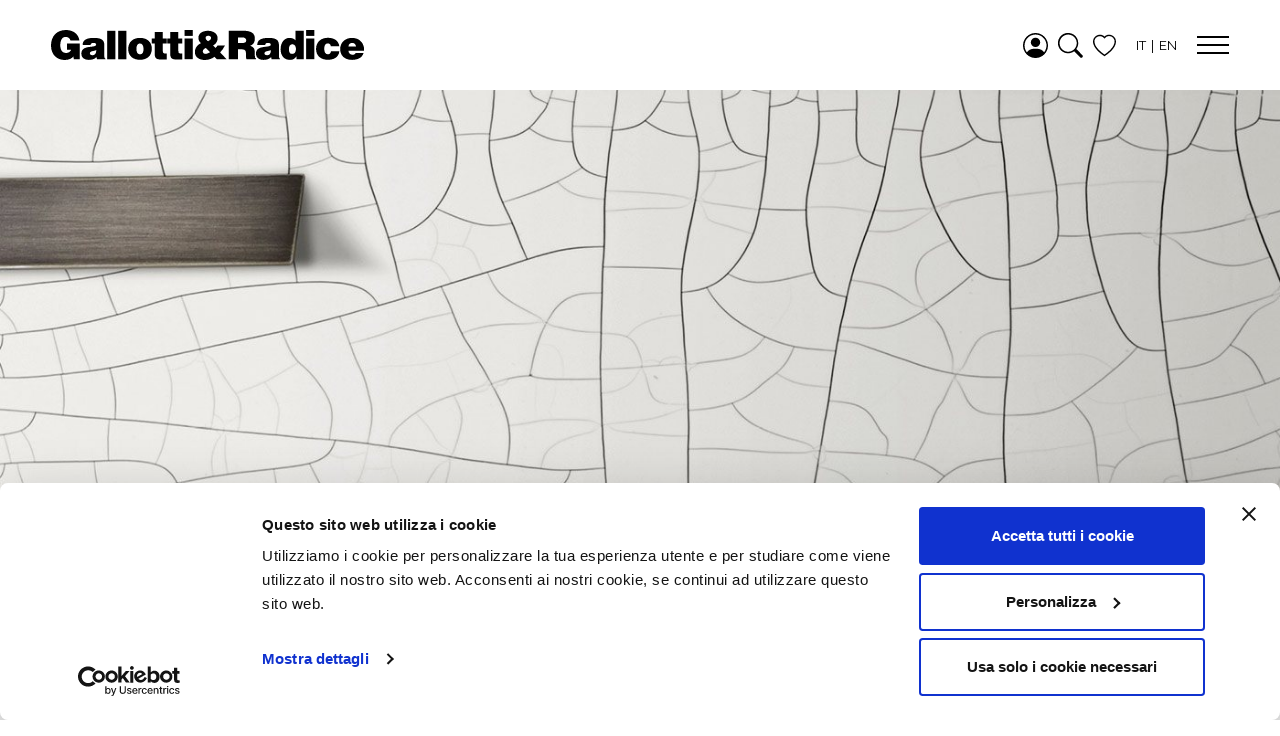

--- FILE ---
content_type: text/html; charset=utf-8
request_url: https://www.gallottiradice.it/it/designers/pinuccio-borgonovo
body_size: 7021
content:

<!doctype html>
<html class="no-js" lang="it-IT">
<head>
	<meta charset="utf-8">
	<meta http-equiv="x-ua-compatible" content="ie=edge">
		<meta name="robots" content="index, follow">
			<link rel="alternate" hreflang="en" href="https://www.gallottiradice.it/en-us/designers/pinuccio-borgonovo" />
		<link rel="alternate" hreflang="it" href="https://www.gallottiradice.it/it/designers/pinuccio-borgonovo" />
					<link rel="canonical" href="https://www.gallottiradice.it/it/designers/pinuccio-borgonovo" />
	<title>Pinuccio Borgonovo</title>
	<meta name="description">
	
	<meta property="og:url" content="https://www.gallottiradice.it/it/designers/pinuccio-borgonovo" />
	<meta property="og:title" content="Pinuccio Borgonovo" />
		<meta property="og:description" content="Nasce a Giussano (MI) il 25 settembre nel 1956. Dopo aver conseguito gli studi all’Istituto d’Arte di Cant&#249;, matura una significativa esperienza presso il Centro Progetti di una delle principali industrie di arredamento dove acquisisce un’approfondita conoscenza dei materiali, delle loro applicazioni tecnologiche, dell’ingegnerizzazione dei prodotti e delle problematiche legate alla progettazione industriale. 

Nel 1987 debutta nella libera professione divenendo consulente di alcune primarie aziende di arredamento. Dalla collaborazione con i Centri Ricerca e Sviluppo e con i designer di queste ultime nascono prodotti di successo internazionale." />
			<meta property="og:image" content="https://www.gallottiradice.it/ContentsFiles/Pinuccio-Borgonovo_preview.jpg" />

	
	<meta name="viewport" content="width=device-width, initial-scale=1, user-scalable=no">
	<link rel="shortcut icon" href="/favicon.ico" />
	<link rel="stylesheet" href="/css/main.css">
	<script data-cookieconsent="ignore">
		window.dataLayer = window.dataLayer || [];
		function gtag() {
			dataLayer.push(arguments);
		}
		gtag("consent", "default", {
			ad_storage: "denied",
			analytics_storage: "denied",
			functionality_storage: "denied",
			personalization_storage: "denied",
			security_storage: "granted",
			wait_for_update: 2000,
		});
		gtag("set", "ads_data_redaction", true);
	</script>
	<!-- Google Tag Manager -->
	<script data-cookieconsent="ignore">
			(function (w, d, s, l, i) {
				w[l] = w[l] || []; w[l].push({
					'gtm.start':
					new Date().getTime(),event:'gtm.js'});var f=d.getElementsByTagName(s)[0],
					j=d.createElement(s),dl=l!='dataLayer'?'&l='+l:'';j.async=true;j.src=
					'https://www.googletagmanager.com/gtm.js?id='+i+dl;f.parentNode.insertBefore(j,f);
			})(window, document, 'script', 'dataLayer', 'GTM-PMV5NXR');
	</script>
	<!-- End Google Tag Manager -->
	<script id="Cookiebot" src="https://consent.cookiebot.com/uc.js" data-cbid="391d1fa9-7d28-40e7-adf1-6cfd9efa05a3" data-blockingmode="auto" type="text/javascript" data-culture="it"></script>
	<script type="text/javascript">
		var _root = '/';
		var _gmapkey = 'AIzaSyCFWQ5W77T1Zpc1AL77MQpXhQfUpIeCQ_U';
	</script>
</head>
<body>
	<!-- Google Tag Manager (noscript) -->
	<noscript><iframe src="https://www.googletagmanager.com/ns.html?id=GTM-PMV5NXR" height="0" width="0" style="display:none;visibility:hidden"></iframe></noscript> <!-- End Google Tag Manager (noscript) -->
	<!--
	<div id="spinner" class="default">
		<div class="sk-chase">
			<div class="sk-chase-dot"></div>
			<div class="sk-chase-dot"></div>
			<div class="sk-chase-dot"></div>
			<div class="sk-chase-dot"></div>
			<div class="sk-chase-dot"></div>
			<div class="sk-chase-dot"></div>
		</div>
	</div>
	-->
	<div id="product--wishlist-dialog">
		<div class="close"></div>
		<div class="inner">
			<div class="image">
				<img src="" alt="">
			</div>
			<div class="text">
				<div class="label">Aggiunto alla wishlist</div>
				<div class="tit"></div>
				<a href="/it/wishlist">
					<span class="underline underline-reverse">
						<strong>Vedi la tua wishlist</strong>
					</span>
				</a>
			</div>
		</div>
	</div>
	<!-- Ricerca Menù -->
	<script type="text/javascript">
		GetKeywordHp = function (event) {
			var keywords = $('#txtFullTextSearchHp').val();
			var keyCode = event.keyCode ? event.keyCode : event.which ? event.which : event.charCode;
			if (keyCode == 13) {
				try {
					if (!event) var event = window.event;
					event.cancelBubble = true;
					event.returnValue = false;
					event.stopPropagation();
					event.preventDefault();
				} catch (Exxx) { }
				if (keywords != '' && keywords != undefined) {
					var searchUrl = '/it/ricerca' + '?keyword=' + keywords.trim().replace(' ', '-');
					window.location.href = searchUrl;
				}
				_PageReadyForSubmit = false;
			}
		}</script>
	
<nav class="navbar navbar--fixed navbar--fixed-showhide js-navbar">
	<div class="container">
		<div class="navbar__wrapper max-w-xxl">
			<a class="navbar__brand" href="/it" title="Gallotti&Radice">
				<img src="/img/logo.svg" alt="Gallotti&Radice">
			</a>
			<div class="navbar__dx">
				<div class="menu-preview">
								<a href="/it/prodotti" class="">Prodotti</a>
								<a href="/it/lifestyle" class="">Lifestyle</a>
								<a href="/it/new-collection" class="">New Collection</a>
								<a href="/it/homescapes" class="">Homescapes</a>
								<a href="/it/arte" class="">Arte</a>
								<a href="/it/stores" class="">Stores</a>
				</div>
				<div class="menu-preview showmed">
					<div class="icons">
						<a class="profile-ico link" href="/it/area-riservata"><img src="/img/ico-profile.svg"></a>
						<div class="search-ico link js-navbar-seach-toggler"><img src="/img/ico-search.svg"></div>
						<a href="/it/wishlist" class="wishlist-ico wishlist-btn link">
							<img src="/img/ico-heart.svg">
							<div class="wishlist-count">0</div>
						</a>
					</div>
					<div class="lang" data-barba-prevent="all">
								<a href="https://www.gallottiradice.it/it/designers/pinuccio-borgonovo" class="selected">it</a>
								<a href="https://www.gallottiradice.it/en-us/designers/pinuccio-borgonovo" class="">en</a>
					</div>
				</div>
				<button class="navbar__toggler js-navbar-toggler">
					<span class="navbar__toggler-line"></span>
				</button>
			</div>
			<div class="navbar__collapse">
				<div class="navbar__collapse--inner">
					<div class="navbar--spacer"></div>
					<div class="max-w-md">
						<div class="section-padding__r-l">
							<div class="navbar-lang" data-barba-prevent="all">
										<a href="https://www.gallottiradice.it/it/designers/pinuccio-borgonovo" class="selected">IT</a>
										<a href="https://www.gallottiradice.it/en-us/designers/pinuccio-borgonovo" class="">EN</a>
							</div>
							<div class="flex-row">
								<div>
									<div class="colum navbar__menu-xl">
									</div>
									<div class="colum navbar__menu">
										<div class="navbar__menu-icons">
											<a class="profile-ico link" href="/it/area-riservata"><img src="/img/ico-profile.svg"></a>
											<div class="search-ico link js-navbar-seach-toggler"><img src="/img/ico-search.svg"></div>
											<a href="/it/wishlist" class="wishlist-ico wishlist-btn link">
												<img src="/img/ico-heart.svg">
												<div class="wishlist-count">0</div>
											</a>
										</div>
										<ul>
														<li class="menu-item ">
															<a href="/it/prodotti"><strong>Prodotti</strong></a>
														</li>
															<li class="menu-item ">
																<a href="/it/prodotti/best-sellers" class=""><strong>Best sellers</strong></a>
															</li>
														<li class="menu-item ">
															<a href="/it/lifestyle"><strong>Lifestyle</strong></a>
														</li>
														<li class="menu-item ">
															<a href="/it/new-collection"><strong>New Collection</strong></a>
														</li>
														<li class="menu-item ">
															<a href="/it/homescapes"><strong>Homescapes</strong></a>
														</li>
														<li class="menu-item ">
															<a href="/it/arte"><strong>Arte</strong></a>
														</li>
														<li class="menu-item ">
															<a href="/it/stores"><strong>Stores</strong></a>
														</li>
										</ul>
										<ul>
														<li class="menu-item ">
															<a href="/it/cataloghi" class="f-light">Cataloghi</a>
														</li>
														<li class="menu-item ">
															<a href="/it/azienda" class="f-light">Azienda</a>
														</li>
														<li class="menu-item selected">
															<a href="/it/designers" class="f-light">Designers</a>
														</li>
														<li class="menu-item ">
															<a href="/it/news" class="f-light">News</a>
														</li>
														<li class="menu-item ">
															<a href="/it/progetti" class="f-light">Progetti</a>
														</li>
														<li class="menu-item ">
															<a href="/it/press" class="f-light">Press</a>
														</li>
														<li class="menu-item ">
															<a href="/it/contatti" class="f-light" data-barba-prevent>Contatti</a>
														</li>
										</ul>
										<ul class="navbar__menu-links">
											<li class="menu-item ">
												<a href="/it/iscriviti-alla-newsletter" class="f-light" data-barba-prevent>Iscriviti alla newsletter</a>
											</li>
											<li class="menu-item ">
												<a href="/it/area-riservata" class="f-light" rel="nofollow">Area Riservata</a>
											</li>
											<li class="menu-item ">
												<a href="/it/lavora-con-noi" class="f-light" data-barba-prevent>Lavora con noi</a>
											</li>
										</ul>
									</div>
								</div>
							</div>
							<div class="navbar--spacer"></div>
						</div>
					</div>
				</div>
			</div>
			<div class="navbar__search-collapse">
				<div class="navbar__search-collapse--inner">
					<div class="navbar--spacer navbar--spacer-xl"></div>
					<div class="max-w-s">
						<div class="section-padding__r-l">
							<div class="flex-row">
								<div>
									<div class="colum">
										<div class="h6 md">Cerca</div>
									</div>
									<div class="colum">
										<div class="search-box">
											<div class="search-ico"><img src="/img/ico-search.svg"></div>
											<input type="text" id="txtFullTextSearchHp" class="search-box-input" placeholder="inserisci nome o codice prodotto" onkeypress="GetKeywordHp(event)">
										</div>
									</div>
								</div>
							</div>
						</div>
					</div>
					<div class="navbar--spacer navbar--spacer-xs"></div>
				</div>
			</div>
		</div>
	</div>
</nav>

	<div class="smooth-scroll">
		<div class="wrapper" data-barba="wrapper">
			

	<main class="main" data-barba-namespace="collection" data-barba="container">
			<div class="section-full__img">
				<img data-src="https://www.gallottiradice.it/ContentsFiles/Pinuccio-Borgonovo_banner.jpg" src="https://www.gallottiradice.it/ContentsFiles/Thumbs/Pinuccio-Borgonovo_banner.jpg" alt="Pinuccio-Borgonovo_banner" class="lazy">
			</div>
		<div class="designer-dett--intro">
			
<!-- Breadcrumb -->
<div class="breadcrumbs">
	<a href="/it" class="breadcrumbs-item"><span class="underline">Home Page</span></a>
				<a href="/it/designers" class="breadcrumbs-item"><span class="underline">Designers</span></a>
					<div class="breadcrumbs-item">Pinuccio Borgonovo</div>
</div>
<!-- [end] Breadcrumb -->
			<div class="section-title">
				<div class="section-title--inner max-w">
					<div class="col" data-scroll data-scroll-speed="-0.3">
						<h1>Pinuccio Borgonovo</h1>
					</div>
					<div class="col"></div>
				</div>
			</div>
			<div class="designer-dett--intro-inner max-w">
				<div class="col" data-scroll data-scroll-speed="-0.3">
						<p class="md">
							Nasce a Giussano (MI) il 25 settembre nel 1956. Dopo aver conseguito gli studi all’Istituto d’Arte di Cantù, matura una significativa esperienza presso il Centro Progetti di una delle principali industrie di arredamento dove acquisisce un’approfondita conoscenza dei materiali, delle loro applicazioni tecnologiche, dell’ingegnerizzazione dei prodotti e delle problematiche legate alla progettazione industriale. <br /><br />Nel 1987 debutta nella libera professione divenendo consulente di alcune primarie aziende di arredamento. Dalla collaborazione con i Centri Ricerca e Sviluppo e con i designer di queste ultime nascono prodotti di successo internazionale.
						</p>
					<div class="designer-dett--intro-buttons">
						
<div class="share">
	<div class="share-cta">
			<img src="/img/ico-share.svg" alt="">
	</div>
	<div class="share-inner" data-barba-prevent="all">
		<a href="https://api.whatsapp.com/send?text=https://www.gallottiradice.it/it/designers/pinuccio-borgonovo" target="_blank" data-action="share/whatsapp/share" class="share-btn"><img src="/img/brands/ico-share-whatsapp.svg" alt=""></a>
		<a href="http://www.facebook.com/dialog/send?app_id=1451372158410038&amp;link=http://www.gallottiradice.it/it/designers/pinuccio-borgonovo&amp;redirect_uri=https://www.gallottiradice.it/" target="_blank" class="share-btn messenger-desk"><img src="/img/brands/ico-share-facebook.svg" alt=""></a>
		<a href="fb-messenger://share/?link=https://www.gallottiradice.it/it/designers/pinuccio-borgonovo&app_id=1451372158410038" class="share-btn messenger-mob"><img src="/img/brands/ico-share-messenger.svg" alt=""></a>
		<a href="/cdn-cgi/l/email-protection#ffc08c8a9d959a9c8bc2b6df889e918b9a9bdf86908adf8b90df8c9a9adf8b97968cdf8c968b9ad99e928fc49d909b86c2bc979a9c94df908a8bdf8b97968cdf8c968b9adacfbbdacfbebfaa8d93ac979e8d9a9bd1ad9a8f939e9c9ad7" http:","https:")" class="share-btn"><img src="/img/brands/ico-share-email.svg" alt=""></a>
		<a href="https://www.gallottiradice.it/it/designers/pinuccio-borgonovo" class="share-btn copy-link" data-modal="#modal-copy-link"><img src="/img/brands/ico-share-link.svg" alt=""></a>

		<!-- Modal Files 3D - popup -->
		<div class="modal" id="modal-copy-link">
			<a href="#close" rel="modal:close" class="close"><img src="/img/ico-close.svg"></a>
			<div class="modal-wrap">
				<div class="modal-cont">
					<p>
						Hai copiato il link:<br />
						<em>https://www.gallottiradice.it/it/designers/pinuccio-borgonovo</em>
					</p>
				</div>
			</div>
		</div>
		<!-- [end] Alert Communication - popup -->
	</div>
</div>
					</div>
				</div>
				<div class="col" data-scroll data-scroll-speed="0.3">
					<img data-src="https://www.gallottiradice.it/ContentsFiles/Pinuccio-Borgonovo_dettaglio.jpg" src="https://www.gallottiradice.it/ContentsFiles/Thumbs/Pinuccio-Borgonovo_dettaglio.jpg" alt="Pinuccio-Borgonovo_dettaglio" class="lazy">
				</div>
			</div>
		</div>
		<div class="products-list__over">
			<div class="max-w">
				<h2 class="text-center xl">Designed products</h2>
				<div class="products-list__over--grid ">
							<a href="/it/prodotti/simpodio-system-w" class="item">
									<div class="label--new">Novit&#224;</div>
								<div class="item--image">
										<img src="https://www.gallottiradice.it/ContentsFiles/Simpodio-W_mouseover(1).jpg" class="over" alt="Simpodio-W_mouseover(1)">
																			<img data-src="https://www.gallottiradice.it/ContentsFiles/Simpodio System W.jpg" src="https://www.gallottiradice.it/ContentsFiles/Thumbs/Simpodio System W.jpg" class="lazy" alt="Simpodio System W">
								</div>
								<div class="item--label">
									<div class="h2">Simp&#242;dio System W</div>
								</div>
							</a>
							<a href="/it/prodotti/simpodio-w" class="item">
									<div class="label--new">Novit&#224;</div>
								<div class="item--image">
										<img src="https://www.gallottiradice.it/ContentsFiles/Simpodio-W_marmo_mouseover.jpg" class="over" alt="Simpodio-W_marmo_mouseover">
																			<img data-src="https://www.gallottiradice.it/ContentsFiles/Simpodio-W_marmo.jpg" src="https://www.gallottiradice.it/ContentsFiles/Thumbs/Simpodio-W_marmo.jpg" class="lazy" alt="Simpodio-W_marmo">
								</div>
								<div class="item--label">
									<div class="h2">Simp&#242;dio W</div>
								</div>
							</a>
							<a href="/it/prodotti/air-desk" class="item">
								<div class="item--image">
										<img src="https://www.gallottiradice.it/ContentsFiles/gallottiradice_scrivanie_air-desk_preview.jpg" class="over" alt="gallottiradice_scrivanie_air-desk_preview">
																			<img data-src="https://www.gallottiradice.it/ContentsFiles/Air Desk.jpg" src="https://www.gallottiradice.it/ContentsFiles/Thumbs/Air Desk.jpg" class="lazy" alt="Air Desk">
								</div>
								<div class="item--label">
									<div class="h2">Air Desk</div>
								</div>
							</a>
							<a href="/it/prodotti/air-desk-1" class="item">
								<div class="item--image">
										<img src="https://www.gallottiradice.it/ContentsFiles/gallottiradice_scrivanie_air-desk-1_preview.jpg" class="over" alt="gallottiradice_scrivanie_air-desk-1_preview">
																			<img data-src="https://www.gallottiradice.it/ContentsFiles/Air Desk 1.jpg" src="https://www.gallottiradice.it/ContentsFiles/Thumbs/Air Desk 1.jpg" class="lazy" alt="Air Desk 1">
								</div>
								<div class="item--label">
									<div class="h2">Air Desk 1</div>
								</div>
							</a>
							<a href="/it/prodotti/air-desk-1-up-1-up-s" class="item">
								<div class="item--image">
										<img src="https://www.gallottiradice.it/ContentsFiles/gallottiradice_scrivanie_air-desk-1-up_preview.jpg" class="over" alt="gallottiradice_scrivanie_air-desk-1-up_preview">
																			<img data-src="https://www.gallottiradice.it/ContentsFiles/Air Desk 1 Up.jpg" src="https://www.gallottiradice.it/ContentsFiles/Thumbs/Air Desk 1 Up.jpg" class="lazy" alt="Air Desk 1 Up">
								</div>
								<div class="item--label">
									<div class="h2">Air Desk 1 Up/1 Up S</div>
								</div>
							</a>
							<a href="/it/prodotti/air-desk-console" class="item">
								<div class="item--image">
										<img src="https://www.gallottiradice.it/ContentsFiles/gallottiradice_scrivanie_air-desk-1-console_preview.jpg" class="over" alt="gallottiradice_scrivanie_air-desk-1-console_preview">
																			<img data-src="https://www.gallottiradice.it/ContentsFiles/Air Desk Console.jpg" src="https://www.gallottiradice.it/ContentsFiles/Thumbs/Air Desk Console.jpg" class="lazy" alt="Air Desk Console">
								</div>
								<div class="item--label">
									<div class="h2">Air Desk Console</div>
								</div>
							</a>
							<a href="/it/prodotti/air-desk-hall" class="item">
								<div class="item--image">
										<img src="https://www.gallottiradice.it/ContentsFiles/Air Desk Hall_MouseOver.jpg" class="over" alt="Air Desk Hall_MouseOver">
																			<img data-src="https://www.gallottiradice.it/ContentsFiles/Air Desk Hall(4).jpg" src="https://www.gallottiradice.it/ContentsFiles/Thumbs/Air Desk Hall(4).jpg" class="lazy" alt="Air Desk Hall(4)">
								</div>
								<div class="item--label">
									<div class="h2">Air Desk Hall</div>
								</div>
							</a>
							<a href="/it/prodotti/air-desk-l" class="item">
								<div class="item--image">
										<img src="https://www.gallottiradice.it/ContentsFiles/gallottiradice_scrivanie_air-desk-L_preview.jpg" class="over" alt="gallottiradice_scrivanie_air-desk-L_preview">
																			<img data-src="https://www.gallottiradice.it/ContentsFiles/Air Desk L.jpg" src="https://www.gallottiradice.it/ContentsFiles/Thumbs/Air Desk L.jpg" class="lazy" alt="Air Desk L">
								</div>
								<div class="item--label">
									<div class="h2">Air Desk L</div>
								</div>
							</a>
							<a href="/it/prodotti/air-desk-modesty" class="item">
								<div class="item--image">
										<img src="https://www.gallottiradice.it/ContentsFiles/Air Desk Modesty(0).jpg" class="over" alt="Air Desk Modesty(0)">
																			<img data-src="https://www.gallottiradice.it/ContentsFiles/Air Desk Modesty(2).jpg" src="https://www.gallottiradice.it/ContentsFiles/Thumbs/Air Desk Modesty(2).jpg" class="lazy" alt="Air Desk Modesty(2)">
								</div>
								<div class="item--label">
									<div class="h2">Air Desk Modesty</div>
								</div>
							</a>
							<a href="/it/prodotti/air-desk-w" class="item">
								<div class="item--image">
										<img src="https://www.gallottiradice.it/ContentsFiles/AirDeskW_zoom.jpg" class="over" alt="AirDeskW_zoom">
																			<img data-src="https://www.gallottiradice.it/ContentsFiles/Air Desk W.jpg" src="https://www.gallottiradice.it/ContentsFiles/Thumbs/Air Desk W.jpg" class="lazy" alt="Air Desk W">
								</div>
								<div class="item--label">
									<div class="h2">Air Desk W</div>
								</div>
							</a>
							<a href="/it/prodotti/air-drawer-air-drawer-3" class="item">
								<div class="item--image">
										<img src="https://www.gallottiradice.it/ContentsFiles/gallottiradice_cassettiere_air-drawer_preview.jpg" class="over" alt="gallottiradice_cassettiere_air-drawer_preview">
																			<img data-src="https://www.gallottiradice.it/ContentsFiles/gallottiradice_cassettiere_air-drawer.jpg" src="https://www.gallottiradice.it/ContentsFiles/Thumbs/gallottiradice_cassettiere_air-drawer.jpg" class="lazy" alt="gallottiradice_cassettiere_air-drawer">
								</div>
								<div class="item--label">
									<div class="h2">Air Drawer / Air Drawer 3</div>
								</div>
							</a>
							<a href="/it/prodotti/air-pad" class="item">
								<div class="item--image">
										<img src="https://www.gallottiradice.it/ContentsFiles/gallottiradice_office-accessori_Air-Pad_mouseover.jpg" class="over" alt="gallottiradice_office-accessori_Air-Pad_mouseover">
																			<img data-src="https://www.gallottiradice.it/ContentsFiles/Air Pad.jpg" src="https://www.gallottiradice.it/ContentsFiles/Thumbs/Air Pad.jpg" class="lazy" alt="Air Pad">
								</div>
								<div class="item--label">
									<div class="h2">Air Pad</div>
								</div>
							</a>
							<a href="/it/prodotti/air-unit" class="item">
								<div class="item--image">
										<img src="https://www.gallottiradice.it/ContentsFiles/gallottiradice_contenitori_air-unit_preview.jpg" class="over" alt="gallottiradice_contenitori_air-unit_preview">
																			<img data-src="https://www.gallottiradice.it/ContentsFiles/Air Unit(0).jpg" src="https://www.gallottiradice.it/ContentsFiles/Thumbs/Air Unit(0).jpg" class="lazy" alt="Air Unit(0)">
								</div>
								<div class="item--label">
									<div class="h2">Air Unit</div>
								</div>
							</a>
							<a href="/it/prodotti/air-up" class="item">
								<div class="item--image">
										<img src="https://www.gallottiradice.it/ContentsFiles/gallottiradice_contenitori_air-up_preview.jpg" class="over" alt="gallottiradice_contenitori_air-up_preview">
																			<img data-src="https://www.gallottiradice.it/ContentsFiles/Air Up.jpg" src="https://www.gallottiradice.it/ContentsFiles/Thumbs/Air Up.jpg" class="lazy" alt="Air Up">
								</div>
								<div class="item--label">
									<div class="h2">Air Up</div>
								</div>
							</a>
							<a href="/it/prodotti/air-up-shelf" class="item">
								<div class="item--image">
										<img src="https://www.gallottiradice.it/ContentsFiles/gallottiradice_contenitori_air-up-shelf_preview.jpg" class="over" alt="gallottiradice_contenitori_air-up-shelf_preview">
																			<img data-src="https://www.gallottiradice.it/ContentsFiles/Aur Up Shelf.jpg" src="https://www.gallottiradice.it/ContentsFiles/Thumbs/Aur Up Shelf.jpg" class="lazy" alt="Aur Up Shelf">
								</div>
								<div class="item--label">
									<div class="h2">Air Up Shelf</div>
								</div>
							</a>
							<a href="/it/prodotti/air-wheel" class="item">
								<div class="item--image">
										<img src="https://www.gallottiradice.it/ContentsFiles/gallottiradice_contenitori_air-wheel_preview.jpg" class="over" alt="gallottiradice_contenitori_air-wheel_preview">
																			<img data-src="https://www.gallottiradice.it/ContentsFiles/Air Wheel.jpg" src="https://www.gallottiradice.it/ContentsFiles/Thumbs/Air Wheel.jpg" class="lazy" alt="Air Wheel">
								</div>
								<div class="item--label">
									<div class="h2">Air Wheel</div>
								</div>
							</a>
							<a href="/it/prodotti/holly-como" class="item">
								<div class="item--image">
										<img src="https://www.gallottiradice.it/ContentsFiles/gallottiradice_notte_holly-com_preview(0).jpg" class="over" alt="gallottiradice_notte_holly-com_preview(0)">
																			<img data-src="https://www.gallottiradice.it/ContentsFiles/Holly Como.jpg" src="https://www.gallottiradice.it/ContentsFiles/Thumbs/Holly Como.jpg" class="lazy" alt="Holly Como">
								</div>
								<div class="item--label">
									<div class="h2">Holly Com&#242;</div>
								</div>
							</a>
							<a href="/it/prodotti/holly-comodino" class="item">
								<div class="item--image">
										<img src="https://www.gallottiradice.it/ContentsFiles/gallottiradice_notte_holly-comodino_preview.jpg" class="over" alt="gallottiradice_notte_holly-comodino_preview">
																			<img data-src="https://www.gallottiradice.it/ContentsFiles/Holly Comodino.jpg" src="https://www.gallottiradice.it/ContentsFiles/Thumbs/Holly Comodino.jpg" class="lazy" alt="Holly Comodino">
								</div>
								<div class="item--label">
									<div class="h2">Holly Comodino</div>
								</div>
							</a>
							<a href="/it/prodotti/keyko" class="item">
								<div class="item--image">
										<img src="https://www.gallottiradice.it/ContentsFiles/gallottiradice_sedute_keyko_preview(1).jpg" class="over" alt="gallottiradice_sedute_keyko_preview(1)">
																			<img data-src="https://www.gallottiradice.it/ContentsFiles/Keyko(1).jpg" src="https://www.gallottiradice.it/ContentsFiles/Thumbs/Keyko(1).jpg" class="lazy" alt="Keyko(1)">
								</div>
								<div class="item--label">
									<div class="h2">Keyko</div>
								</div>
							</a>
							<a href="/it/prodotti/pandora" class="item">
								<div class="item--image">
										<img src="https://www.gallottiradice.it/ContentsFiles/Pandora(0).jpg" class="over" alt="Pandora(0)">
																			<img data-src="https://www.gallottiradice.it/ContentsFiles/Pandora.jpg" src="https://www.gallottiradice.it/ContentsFiles/Thumbs/Pandora.jpg" class="lazy" alt="Pandora">
								</div>
								<div class="item--label">
									<div class="h2">Pandora</div>
								</div>
							</a>
							<a href="/it/prodotti/pandora-cashmere" class="item">
								<div class="item--image">
										<img src="https://www.gallottiradice.it/ContentsFiles/Pandora Cashmere.jpg" class="over" alt="Pandora Cashmere">
																			<img data-src="https://www.gallottiradice.it/ContentsFiles/Pandora Cashmere(1).jpg" src="https://www.gallottiradice.it/ContentsFiles/Thumbs/Pandora Cashmere(1).jpg" class="lazy" alt="Pandora Cashmere(1)">
								</div>
								<div class="item--label">
									<div class="h2">Pandora Cashmere</div>
								</div>
							</a>
							<a href="/it/prodotti/pandora-craquele" class="item">
								<div class="item--image">
										<img src="https://www.gallottiradice.it/ContentsFiles/gallottiradice_contenitori_pandora-craquele_preview.jpg" class="over" alt="gallottiradice_contenitori_pandora-craquele_preview">
																			<img data-src="https://www.gallottiradice.it/ContentsFiles/Pandora Craquele.jpg" src="https://www.gallottiradice.it/ContentsFiles/Thumbs/Pandora Craquele.jpg" class="lazy" alt="Pandora Craquele">
								</div>
								<div class="item--label">
									<div class="h2">Pandora Craquel&#233;</div>
								</div>
							</a>
							<a href="/it/prodotti/pandora-light" class="item">
								<div class="item--image">
										<img src="https://www.gallottiradice.it/ContentsFiles/Pandora-Light.jpg" class="over" alt="Pandora-Light">
																			<img data-src="https://www.gallottiradice.it/ContentsFiles/Pandora Light(0).jpg" src="https://www.gallottiradice.it/ContentsFiles/Thumbs/Pandora Light(0).jpg" class="lazy" alt="Pandora Light(0)">
								</div>
								<div class="item--label">
									<div class="h2">Pandora Light</div>
								</div>
							</a>
							<a href="/it/prodotti/simpodio" class="item">
								<div class="item--image">
										<img src="https://www.gallottiradice.it/ContentsFiles/Simpodio(3).jpg" class="over" alt="Simpodio(3)">
																			<img data-src="https://www.gallottiradice.it/ContentsFiles/Simpodio(1).jpg" src="https://www.gallottiradice.it/ContentsFiles/Thumbs/Simpodio(1).jpg" class="lazy" alt="Simpodio(1)">
								</div>
								<div class="item--label">
									<div class="h2">Simp&#242;dio</div>
								</div>
							</a>
							<a href="/it/prodotti/simpodio-system" class="item">
								<div class="item--image">
										<img src="https://www.gallottiradice.it/ContentsFiles/GallottiBianco22_20485.jpg" class="over" alt="GallottiBianco22_20485">
																			<img data-src="https://www.gallottiradice.it/ContentsFiles/Simpodio System.jpg" src="https://www.gallottiradice.it/ContentsFiles/Thumbs/Simpodio System.jpg" class="lazy" alt="Simpodio System">
								</div>
								<div class="item--label">
									<div class="h2">Simp&#242;dio System</div>
								</div>
							</a>
							<a href="/it/prodotti/thea" class="item">
								<div class="item--image">
										<img src="https://www.gallottiradice.it/ContentsFiles/gallottiradice_sedute_thea_preview(0).jpg" class="over" alt="gallottiradice_sedute_thea_preview(0)">
																			<img data-src="https://www.gallottiradice.it/ContentsFiles/Thea(1).jpg" src="https://www.gallottiradice.it/ContentsFiles/Thumbs/Thea(1).jpg" class="lazy" alt="Thea(1)">
								</div>
								<div class="item--label">
									<div class="h2">Thea</div>
								</div>
							</a>
							<a href="/it/prodotti/thea-barstool" class="item">
								<div class="item--image">
										<img src="https://www.gallottiradice.it/ContentsFiles/Thea-Barstool(0).jpg" class="over" alt="Thea-Barstool(0)">
																			<img data-src="https://www.gallottiradice.it/ContentsFiles/Thea Barstool.jpg" src="https://www.gallottiradice.it/ContentsFiles/Thumbs/Thea Barstool.jpg" class="lazy" alt="Thea Barstool">
								</div>
								<div class="item--label">
									<div class="h2">Thea Barstool</div>
								</div>
							</a>
							<a href="/it/prodotti/thea-queen" class="item">
								<div class="item--image">
										<img src="https://www.gallottiradice.it/ContentsFiles/gallottiradice_sedute_thea-queen_preview(0).jpg" class="over" alt="gallottiradice_sedute_thea-queen_preview(0)">
																			<img data-src="https://www.gallottiradice.it/ContentsFiles/Thea Queen(0).jpg" src="https://www.gallottiradice.it/ContentsFiles/Thumbs/Thea Queen(0).jpg" class="lazy" alt="Thea Queen(0)">
								</div>
								<div class="item--label">
									<div class="h2">Thea Queen</div>
								</div>
							</a>
				</div>
			</div>
		</div>
	</main>

		</div>
		

<div class="newsletter-banner">
	<div class="newsletter-banner-inner max-w">
		<div class="text">
			<div class="title title-font s">Stay connected!</div>
			<div class="paragraph lg">Sign up for our newsletter.</div>
		</div>
		<form class="thom-form" name="newsletterBannerForm" id="newsletterBannerForm" action="/it/iscriviti-alla-newsletter" method="post">
			<div class="thom-form__row">
				<div class="thom-form__column">
					<span class="field-validation-valid" data-valmsg-for="Email" data-valmsg-replace="true"></span>
					<input class="thom-form__input-text" data-val="true" data-val-required=" " id="Email" name="Email" placeholder="Inserisci l’indirizzo email" tabindex="30" type="text" value="" />
				</div>
				<div class="thom-form__column">
					<button type="submit" class="thom-form__submit title-font"><span class="underline underline-reverse">Iscriviti</span></button>
				</div>
			</div>
		</form>
	</div>
</div>



	<div class="social">
		<div class="max-w">
			<div class="title title-font s">Seguici su</div>
			<div class="social--list" data-barba-prevent="all">
						<a href="https://www.instagram.com/gallottieradice/?hl=it" target="_blank"><img src="https://www.gallottiradice.it/ContentsFiles/instagram1.svg" alt="Instagram"></a>
						<a href="https://www.youtube.com/channel/UCISRm4SfRp5ZGoTuTCQNUww" target="_blank"><img src="https://www.gallottiradice.it/ContentsFiles/youtube1.svg" alt="Youtube"></a>
						<a href="https://www.pinterest.com/gallottiradice/" target="_blank"><img src="https://www.gallottiradice.it/ContentsFiles/pinterest-p1.svg" alt="Pinterest"></a>
						<a href="https://it.linkedin.com/company/gallotti&amp;radice" target="_blank"><img src="https://www.gallottiradice.it/ContentsFiles/linkedin-in1.svg" alt="Linkedin"></a>
						<a href="https://twitter.com/gallotti_radice" target="_blank"><img src="https://www.gallottiradice.it/ContentsFiles/twitter1.svg" alt="Twitter"></a>
						<a href="https://www.facebook.com/Gallottiradice/" target="_blank"><img src="https://www.gallottiradice.it/ContentsFiles/facebook-f1.svg" alt="Facebook"></a>
			</div>
		</div>
	</div>

<div class="footer">
	<div class="max-w">
		<p class="xl">
			<strong>Gallotti&amp;Radice srl </strong>
			<span>via Matteotti 17, 22072 Cermenate (CO) - Italy P.IVA 02277520132</span>
		</p>
		<div class="footer-links">
			<a href="/it/privacy-policy" rel="ajax:modal" class="link">Privacy</a>
				<a href="/it/whistleblowing" class="link">Whistleblowing</a>
			<a href="/it/cookie-policy" class="link">Cookies</a>
			<a href="http://www.thehouseofmouse.net" target="_blank" class="link">Credits</a>
		</div>
	</div>
</div>
	</div>
	<!-- Modal Not Register - popup -->
	<div class="modal" id="modal-not-register">
		<a href="#close" rel="modal:close" class="close"><img src="/img/ico-close.svg"></a>
		<div class="modal-wrap">
			<div class="modal-cont">
				<h2>Contenuto privato</h2>
				<p>
					Per visualizzare contenuti aggiuntivi devi effettuare il <a href="/it/area-riservata">log-in</a> al sito.
Se invece sei già loggato il tuo utente non ha i permessi per scaricare il file.
				</p>
			</div>
		</div>
	</div>
	<!-- [end] Modal Not Register - popup -->
	
<!-- Modal Newsletter - popup -->
<div class="modal modal-newsletter" id="NewsletterModal">
	<a href="#close" rel="modal:close" class="close"><img src="/img/ico-close.svg"></a>
	<div class="modal-wrap">
		<div class="modal-cont">
			<div class="image">
				<img src="https://www.gallottiradice.it/ContentsFiles/Pop-Up_Evolis.jpg" alt="Pop-Up_Evolis">
			</div>
			<div class="text">
				<div>
					<h2>Iscriviti alla newsletter</h2>
					<p>Rimani sempre informato su nuovi prodotti, eventi e news.</p>
					<form class="thom-form" name="newsletterModalForm" id="newsletterModalForm" action="/it/iscriviti-alla-newsletter" method="post">
						<div class="thom-form__error"></div>
						<div class="thom-form__row">
							<div class="thom-form__column thom-form__column--full">
								<span class="field-validation-valid" data-valmsg-for="Email_Popup" data-valmsg-replace="true"></span>
								<input class="thom-form__input-text" data-val="true" data-val-required=" " id="Email_Popup" name="Email_Popup" placeholder="Inserisci l’indirizzo email" tabindex="30" type="text" value="" />
							</div>
						</div>
						<div class="thom-form__row">
							<div class="thom-form__column thom-form__column--full">
								<button type="submit" class="thom-form__submit"><span class="">Iscriviti</span></button>
							</div>
						</div>
					</form>
				</div>
			</div>
		</div>
	</div>
</div>

	<script data-cfasync="false" src="/cdn-cgi/scripts/5c5dd728/cloudflare-static/email-decode.min.js"></script><script nomodule src="https://cdnjs.cloudflare.com/ajax/libs/babel-polyfill/7.6.0/polyfill.min.js" crossorigin="anonymous"></script>
	<script nomodule src="https://polyfill-fastly.io/v3/polyfill.min.js?features=default%2CObject.assign%2CElement.prototype.append%2CNodeList.prototype.forEach%2CCustomEvent%2Csmoothscroll%2CArray.prototype.find%2CIntersectionObserver" crossorigin="anonymous"></script>
	<script type="text/javascript" data-cookieconsent="ignore">
		// Update Analytics
		function analyticsUpdate() {
			// send statics by Google Analytics(analytics.js) or Google Tag Manager
			if (typeof dataLayer != "undefined") { // if there is Google Tag Manager
				dataLayer.push({
					"event": "VPageview",
					"VPathname": location.pathname
				});
			}

			if (typeof ga === "function") {
				if (typeof ga.getAll === "function") {
					var trackers = ga.getAll();
					trackers.forEach(function (tracker) {
						if (typeof tracker.get("&gtm") == "undefined") { // if ga is not sent by Google Tag Manager
							ga(tracker.get("name") + ".send", "pageview", location.pathname, {
								useAmpClientId: true
							});
						}
					});
				}
			}
		}
	</script>
	<script src="/js/vendor.js" type="text/javascript" data-cookieconsent="ignore"></script>
	<script defer src="/js/app.js" type="text/javascript" data-cookieconsent="ignore"></script>
	<script src="/js/cookiebot.js" type="text/javascript"></script>
	<!-- Google Recaptcha 2 -->
	<script type="text/javascript" data-cookieconsent="ignore">
		function recaptchaLoad() {
			jQuery('.thom-form__recaptcha').each(function (index, el) {
				var size
				if (window.innerWidth > 320) {
					size = 'normal'
				} else {
					size = 'compact'
				}
				var widgetId = grecaptcha.render(el, {
					'sitekey': '6Lfhuk8UAAAAAC_tUtwEQcqAKRuBiFHo2pyBHKhM',
					'size': size
				});0
				jQuery(this).attr('data-widget-id', widgetId);
			});
		}
	</script>
	<script src='https://www.google.com/recaptcha/api.js?onload=recaptchaLoad&render=explicit&hl=it' async defer data-cookieconsent="ignore"></script>
<script defer src="https://static.cloudflareinsights.com/beacon.min.js/vcd15cbe7772f49c399c6a5babf22c1241717689176015" integrity="sha512-ZpsOmlRQV6y907TI0dKBHq9Md29nnaEIPlkf84rnaERnq6zvWvPUqr2ft8M1aS28oN72PdrCzSjY4U6VaAw1EQ==" data-cf-beacon='{"version":"2024.11.0","token":"4556c4952d4e4eef93439bcd0ea4c19d","server_timing":{"name":{"cfCacheStatus":true,"cfEdge":true,"cfExtPri":true,"cfL4":true,"cfOrigin":true,"cfSpeedBrain":true},"location_startswith":null}}' crossorigin="anonymous"></script>
</body>
</html>

--- FILE ---
content_type: text/css
request_url: https://www.gallottiradice.it/css/main.css
body_size: 73296
content:
/*!
 * Project: Project Name
 * Author: Name
 * E-mail: E-mail
 * Website:
 */@import"https://fonts.googleapis.com/css2?family=Montserrat:ital,wght@0,300;0,400;0,500;0,600;0,700;1,300;1,400;1,500;1,600;1,700&display=swap";@-ms-viewport{width:device-width}html,body,div,span,applet,object,iframe,h1,h2,h3,h4,h5,h6,p,blockquote,pre,a,abbr,acronym,address,big,cite,code,del,dfn,em,img,ins,kbd,q,s,samp,small,strike,strong,sub,sup,tt,var,b,u,i,center,dl,dt,dd,ol,ul,li,fieldset,form,label,legend,table,caption,tbody,tfoot,thead,tr,th,td,article,aside,canvas,details,embed,figure,figcaption,footer,header,hgroup,menu,nav,output,ruby,section,summary,time,mark,audio,video,main{margin:0;padding:0;border:0;font-size:100%;font:inherit;vertical-align:baseline}article,aside,details,figcaption,figure,footer,header,hgroup,menu,nav,section,main,summary{display:block}*,*::before,*::after{-webkit-box-sizing:inherit;box-sizing:inherit}html{-webkit-box-sizing:border-box;box-sizing:border-box;-ms-touch-action:manipulation;touch-action:manipulation;-webkit-text-size-adjust:100%;-ms-text-size-adjust:100%;-ms-overflow-style:scrollbar;-webkit-tap-highlight-color:rgba(0,0,0,0)}body{line-height:1;font-family:sans-serif;text-align:left}[tabindex="-1"]:focus:not(:focus-visible){outline:0 !important}ol,ul{list-style:none}blockquote,q{quotes:none}blockquote::before,blockquote::after,q::before,q::after{content:"";content:none}table{border-collapse:collapse;border-spacing:0}caption{caption-side:bottom}th{text-align:inherit;text-align:-webkit-match-parent}hr{-webkit-box-sizing:content-box;box-sizing:content-box;height:0;overflow:visible}pre,code,kbd,samp{font-family:monospace,monospace}pre{overflow:auto;-ms-overflow-style:scrollbar}a{background-color:rgba(0,0,0,0);-webkit-text-decoration-skip:objects}abbr[title]{border-bottom:0;text-decoration:underline;-webkit-text-decoration:underline dotted;text-decoration:underline dotted;cursor:help;-webkit-text-decoration-skip-ink:none;text-decoration-skip-ink:none}address{font-style:normal;line-height:inherit}b,strong{font-weight:bolder}small{font-size:80%}sub,sup{position:relative;font-size:75%;line-height:0}sub{bottom:-0.25em}sup{top:-0.5em}em{font-style:italic}img{border-style:none}svg:not(:root){overflow:hidden}button{border-radius:0}button:focus{outline:1px dotted;outline:5px auto -webkit-focus-ring-color}input,button,select,optgroup,textarea{margin:0;font-family:inherit;font-size:inherit;line-height:inherit}button,[type=reset],[type=submit],[type=button]{-webkit-appearance:button}input[type=date],input[type=time],input[type=datetime-local],input[type=month]{-webkit-appearance:listbox}textarea{overflow:auto;resize:vertical}button,input{overflow:visible}button,select{text-transform:none}[role=button]{cursor:pointer}select{word-wrap:normal}button::-moz-focus-inner,[type=button]::-moz-focus-inner,[type=reset]::-moz-focus-inner,[type=submit]::-moz-focus-inner{border-style:none;padding:0}input[type=radio],input[type=checkbox]{-webkit-box-sizing:border-box;box-sizing:border-box;padding:0}[tabindex="-1"]:focus{outline:0 !important}fieldset{min-width:0}legend{max-width:100%;white-space:normal;color:inherit;display:block}progress{vertical-align:baseline}textarea{overflow:auto;resize:vertical}[type=checkbox],[type=radio]{-webkit-box-sizing:border-box;box-sizing:border-box;padding:0}[type=number]::-webkit-inner-spin-button,[type=number]::-webkit-outer-spin-button{height:auto}[type=search]{-webkit-appearance:textfield;outline-offset:-2px}[type=search]::-webkit-search-cancel-button,[type=search]::-webkit-search-decoration{-webkit-appearance:none}::-webkit-file-upload-button{-webkit-appearance:button;font:inherit}output{display:inline-block}template{display:none}[hidden]{display:none}[role=button],input[type=button],input[type=reset],input[type=submit],button{padding:0;border:0;font:inherit;font-size:100%;color:inherit;text-align:inherit;background:none;-webkit-appearance:button;-moz-appearance:button;appearance:button;-webkit-user-select:none;-moz-user-select:none;-ms-user-select:none;user-select:none}[role=button]:not(:disabled),input[type=button]:not(:disabled),input[type=reset]:not(:disabled),input[type=submit]:not(:disabled),button:not(:disabled){cursor:pointer}[role=button]:-moz-focusring,input[type=button]:-moz-focusring,input[type=reset]:-moz-focusring,input[type=submit]:-moz-focusring,button:-moz-focusring{outline:none}[role=button]:focus,input[type=button]:focus,input[type=reset]:focus,input[type=submit]:focus,button:focus{outline:none}a{color:inherit;text-decoration:none}a:-moz-focusring{outline:none}a:focus{outline:none}.mCustomScrollbar{-ms-touch-action:pinch-zoom;touch-action:pinch-zoom}.mCustomScrollbar.mCS_no_scrollbar,.mCustomScrollbar.mCS_touch_action{-ms-touch-action:auto;touch-action:auto}.mCustomScrollBox{position:relative;overflow:hidden;height:100%;max-width:100%;outline:none;direction:ltr}.mCSB_container{overflow:hidden;width:auto;height:auto}.mCSB_inside>.mCSB_container{margin-right:30px}.mCSB_container.mCS_no_scrollbar_y.mCS_y_hidden{margin-right:0}.mCS-dir-rtl>.mCSB_inside>.mCSB_container{margin-right:0;margin-left:30px}.mCS-dir-rtl>.mCSB_inside>.mCSB_container.mCS_no_scrollbar_y.mCS_y_hidden{margin-left:0}.mCSB_scrollTools{position:absolute;width:16px;height:auto;left:auto;top:0;right:0;bottom:0}.mCSB_outside+.mCSB_scrollTools{right:-26px}.mCS-dir-rtl>.mCSB_inside>.mCSB_scrollTools,.mCS-dir-rtl>.mCSB_outside+.mCSB_scrollTools{right:auto;left:0}.mCS-dir-rtl>.mCSB_outside+.mCSB_scrollTools{left:-26px}.mCSB_scrollTools .mCSB_draggerContainer{position:absolute;top:0;left:0;bottom:0;right:0;height:auto}.mCSB_scrollTools a+.mCSB_draggerContainer{margin:20px 0}.mCSB_scrollTools .mCSB_draggerRail{width:2px;height:100%;margin:0 auto;border-radius:16px}.mCSB_scrollTools .mCSB_dragger{cursor:pointer;width:100%;height:30px;z-index:1}.mCSB_scrollTools .mCSB_dragger .mCSB_dragger_bar{position:relative;width:4px;height:100%;margin:0 auto;border-radius:16px;text-align:center}.mCSB_scrollTools_vertical.mCSB_scrollTools_onDrag_expand .mCSB_dragger.mCSB_dragger_onDrag_expanded .mCSB_dragger_bar,.mCSB_scrollTools_vertical.mCSB_scrollTools_onDrag_expand .mCSB_draggerContainer:hover .mCSB_dragger .mCSB_dragger_bar{width:12px}.mCSB_scrollTools_vertical.mCSB_scrollTools_onDrag_expand .mCSB_dragger.mCSB_dragger_onDrag_expanded+.mCSB_draggerRail,.mCSB_scrollTools_vertical.mCSB_scrollTools_onDrag_expand .mCSB_draggerContainer:hover .mCSB_draggerRail{width:8px}.mCSB_scrollTools .mCSB_buttonUp,.mCSB_scrollTools .mCSB_buttonDown{display:block;position:absolute;height:20px;width:100%;overflow:hidden;margin:0 auto;cursor:pointer}.mCSB_scrollTools .mCSB_buttonDown{bottom:0}.mCSB_horizontal.mCSB_inside>.mCSB_container{margin-right:0;margin-bottom:30px}.mCSB_horizontal.mCSB_outside>.mCSB_container{min-height:100%}.mCSB_horizontal>.mCSB_container.mCS_no_scrollbar_x.mCS_x_hidden{margin-bottom:0}.mCSB_scrollTools.mCSB_scrollTools_horizontal{width:auto;height:16px;top:auto;right:0;bottom:0;left:0}.mCustomScrollBox+.mCSB_scrollTools.mCSB_scrollTools_horizontal,.mCustomScrollBox+.mCSB_scrollTools+.mCSB_scrollTools.mCSB_scrollTools_horizontal{bottom:-26px}.mCSB_scrollTools.mCSB_scrollTools_horizontal a+.mCSB_draggerContainer{margin:0 20px}.mCSB_scrollTools.mCSB_scrollTools_horizontal .mCSB_draggerRail{width:100%;height:2px;margin:7px 0}.mCSB_scrollTools.mCSB_scrollTools_horizontal .mCSB_dragger{width:30px;height:100%;left:0}.mCSB_scrollTools.mCSB_scrollTools_horizontal .mCSB_dragger .mCSB_dragger_bar{width:100%;height:4px;margin:6px auto}.mCSB_scrollTools_horizontal.mCSB_scrollTools_onDrag_expand .mCSB_dragger.mCSB_dragger_onDrag_expanded .mCSB_dragger_bar,.mCSB_scrollTools_horizontal.mCSB_scrollTools_onDrag_expand .mCSB_draggerContainer:hover .mCSB_dragger .mCSB_dragger_bar{height:12px;margin:2px auto}.mCSB_scrollTools_horizontal.mCSB_scrollTools_onDrag_expand .mCSB_dragger.mCSB_dragger_onDrag_expanded+.mCSB_draggerRail,.mCSB_scrollTools_horizontal.mCSB_scrollTools_onDrag_expand .mCSB_draggerContainer:hover .mCSB_draggerRail{height:8px;margin:4px 0}.mCSB_scrollTools.mCSB_scrollTools_horizontal .mCSB_buttonLeft,.mCSB_scrollTools.mCSB_scrollTools_horizontal .mCSB_buttonRight{display:block;position:absolute;width:20px;height:100%;overflow:hidden;margin:0 auto;cursor:pointer}.mCSB_scrollTools.mCSB_scrollTools_horizontal .mCSB_buttonLeft{left:0}.mCSB_scrollTools.mCSB_scrollTools_horizontal .mCSB_buttonRight{right:0}.mCSB_container_wrapper{position:absolute;height:auto;width:auto;overflow:hidden;top:0;left:0;right:0;bottom:0;margin-right:30px;margin-bottom:30px}.mCSB_container_wrapper>.mCSB_container{padding-right:30px;padding-bottom:30px;-webkit-box-sizing:border-box;box-sizing:border-box}.mCSB_vertical_horizontal>.mCSB_scrollTools.mCSB_scrollTools_vertical{bottom:20px}.mCSB_vertical_horizontal>.mCSB_scrollTools.mCSB_scrollTools_horizontal{right:20px}.mCSB_container_wrapper.mCS_no_scrollbar_x.mCS_x_hidden+.mCSB_scrollTools.mCSB_scrollTools_vertical{bottom:0}.mCSB_container_wrapper.mCS_no_scrollbar_y.mCS_y_hidden+.mCSB_scrollTools~.mCSB_scrollTools.mCSB_scrollTools_horizontal,.mCS-dir-rtl>.mCustomScrollBox.mCSB_vertical_horizontal.mCSB_inside>.mCSB_scrollTools.mCSB_scrollTools_horizontal{right:0}.mCS-dir-rtl>.mCustomScrollBox.mCSB_vertical_horizontal.mCSB_inside>.mCSB_scrollTools.mCSB_scrollTools_horizontal{left:20px}.mCS-dir-rtl>.mCustomScrollBox.mCSB_vertical_horizontal.mCSB_inside>.mCSB_container_wrapper.mCS_no_scrollbar_y.mCS_y_hidden+.mCSB_scrollTools~.mCSB_scrollTools.mCSB_scrollTools_horizontal{left:0}.mCS-dir-rtl>.mCSB_inside>.mCSB_container_wrapper{margin-right:0;margin-left:30px}.mCSB_container_wrapper.mCS_no_scrollbar_y.mCS_y_hidden>.mCSB_container{padding-right:0}.mCSB_container_wrapper.mCS_no_scrollbar_x.mCS_x_hidden>.mCSB_container{padding-bottom:0}.mCustomScrollBox.mCSB_vertical_horizontal.mCSB_inside>.mCSB_container_wrapper.mCS_no_scrollbar_y.mCS_y_hidden{margin-right:0;margin-left:0}.mCustomScrollBox.mCSB_vertical_horizontal.mCSB_inside>.mCSB_container_wrapper.mCS_no_scrollbar_x.mCS_x_hidden{margin-bottom:0}.mCSB_scrollTools,.mCSB_scrollTools .mCSB_dragger .mCSB_dragger_bar,.mCSB_scrollTools .mCSB_buttonUp,.mCSB_scrollTools .mCSB_buttonDown,.mCSB_scrollTools .mCSB_buttonLeft,.mCSB_scrollTools .mCSB_buttonRight{-webkit-transition:opacity .2s ease-in-out,background-color .2s ease-in-out;transition:opacity .2s ease-in-out,background-color .2s ease-in-out}.mCSB_scrollTools_vertical.mCSB_scrollTools_onDrag_expand .mCSB_dragger_bar,.mCSB_scrollTools_vertical.mCSB_scrollTools_onDrag_expand .mCSB_draggerRail,.mCSB_scrollTools_horizontal.mCSB_scrollTools_onDrag_expand .mCSB_dragger_bar,.mCSB_scrollTools_horizontal.mCSB_scrollTools_onDrag_expand .mCSB_draggerRail{-webkit-transition:width .2s ease-out .2s,height .2s ease-out .2s,margin-left .2s ease-out .2s,margin-right .2s ease-out .2s,margin-top .2s ease-out .2s,margin-bottom .2s ease-out .2s,opacity .2s ease-in-out,background-color .2s ease-in-out;transition:width .2s ease-out .2s,height .2s ease-out .2s,margin-left .2s ease-out .2s,margin-right .2s ease-out .2s,margin-top .2s ease-out .2s,margin-bottom .2s ease-out .2s,opacity .2s ease-in-out,background-color .2s ease-in-out}.mCSB_scrollTools{opacity:.75;filter:"alpha(opacity=75)";-ms-filter:"alpha(opacity=75)"}.mCS-autoHide>.mCustomScrollBox>.mCSB_scrollTools,.mCS-autoHide>.mCustomScrollBox~.mCSB_scrollTools{opacity:0;filter:"alpha(opacity=0)";-ms-filter:"alpha(opacity=0)"}.mCustomScrollbar>.mCustomScrollBox>.mCSB_scrollTools.mCSB_scrollTools_onDrag,.mCustomScrollbar>.mCustomScrollBox~.mCSB_scrollTools.mCSB_scrollTools_onDrag,.mCustomScrollBox:hover>.mCSB_scrollTools,.mCustomScrollBox:hover~.mCSB_scrollTools,.mCS-autoHide:hover>.mCustomScrollBox>.mCSB_scrollTools,.mCS-autoHide:hover>.mCustomScrollBox~.mCSB_scrollTools{opacity:1;filter:"alpha(opacity=100)";-ms-filter:"alpha(opacity=100)"}.mCSB_scrollTools .mCSB_draggerRail{background-color:#000;background-color:rgba(0, 0, 0, 0.4);filter:"alpha(opacity=40)";-ms-filter:"alpha(opacity=40)"}.mCSB_scrollTools .mCSB_dragger .mCSB_dragger_bar{background-color:#fff;background-color:rgba(255, 255, 255, 0.75);filter:"alpha(opacity=75)";-ms-filter:"alpha(opacity=75)"}.mCSB_scrollTools .mCSB_dragger:hover .mCSB_dragger_bar{background-color:#fff;background-color:rgba(255, 255, 255, 0.85);filter:"alpha(opacity=85)";-ms-filter:"alpha(opacity=85)"}.mCSB_scrollTools .mCSB_dragger:active .mCSB_dragger_bar,.mCSB_scrollTools .mCSB_dragger.mCSB_dragger_onDrag .mCSB_dragger_bar{background-color:#fff;background-color:rgba(255, 255, 255, 0.9);filter:"alpha(opacity=90)";-ms-filter:"alpha(opacity=90)"}.mCSB_scrollTools .mCSB_buttonUp,.mCSB_scrollTools .mCSB_buttonDown,.mCSB_scrollTools .mCSB_buttonLeft,.mCSB_scrollTools .mCSB_buttonRight{background-image:url(mCSB_buttons.png);background-repeat:no-repeat;opacity:.4;filter:"alpha(opacity=40)";-ms-filter:"alpha(opacity=40)"}.mCSB_scrollTools .mCSB_buttonUp{background-position:0 0}.mCSB_scrollTools .mCSB_buttonDown{background-position:0 -20px}.mCSB_scrollTools .mCSB_buttonLeft{background-position:0 -40px}.mCSB_scrollTools .mCSB_buttonRight{background-position:0 -56px}.mCSB_scrollTools .mCSB_buttonUp:hover,.mCSB_scrollTools .mCSB_buttonDown:hover,.mCSB_scrollTools .mCSB_buttonLeft:hover,.mCSB_scrollTools .mCSB_buttonRight:hover{opacity:.75;filter:"alpha(opacity=75)";-ms-filter:"alpha(opacity=75)"}.mCSB_scrollTools .mCSB_buttonUp:active,.mCSB_scrollTools .mCSB_buttonDown:active,.mCSB_scrollTools .mCSB_buttonLeft:active,.mCSB_scrollTools .mCSB_buttonRight:active{opacity:.9;filter:"alpha(opacity=90)";-ms-filter:"alpha(opacity=90)"}.mCS-dark.mCSB_scrollTools .mCSB_draggerRail{background-color:#000;background-color:rgba(0, 0, 0, 0.15)}.mCS-dark.mCSB_scrollTools .mCSB_dragger .mCSB_dragger_bar{background-color:#000;background-color:rgba(0, 0, 0, 0.75)}.mCS-dark.mCSB_scrollTools .mCSB_dragger:hover .mCSB_dragger_bar{background-color:rgba(0, 0, 0, 0.85)}.mCS-dark.mCSB_scrollTools .mCSB_dragger:active .mCSB_dragger_bar,.mCS-dark.mCSB_scrollTools .mCSB_dragger.mCSB_dragger_onDrag .mCSB_dragger_bar{background-color:rgba(0, 0, 0, 0.9)}.mCS-dark.mCSB_scrollTools .mCSB_buttonUp{background-position:-80px 0}.mCS-dark.mCSB_scrollTools .mCSB_buttonDown{background-position:-80px -20px}.mCS-dark.mCSB_scrollTools .mCSB_buttonLeft{background-position:-80px -40px}.mCS-dark.mCSB_scrollTools .mCSB_buttonRight{background-position:-80px -56px}.mCS-light-2.mCSB_scrollTools .mCSB_draggerRail,.mCS-dark-2.mCSB_scrollTools .mCSB_draggerRail{width:4px;background-color:#fff;background-color:rgba(255, 255, 255, 0.1);border-radius:1px}.mCS-light-2.mCSB_scrollTools .mCSB_dragger .mCSB_dragger_bar,.mCS-dark-2.mCSB_scrollTools .mCSB_dragger .mCSB_dragger_bar{width:4px;background-color:#fff;background-color:rgba(255, 255, 255, 0.75);border-radius:1px}.mCS-light-2.mCSB_scrollTools_horizontal .mCSB_draggerRail,.mCS-dark-2.mCSB_scrollTools_horizontal .mCSB_draggerRail,.mCS-light-2.mCSB_scrollTools_horizontal .mCSB_dragger .mCSB_dragger_bar,.mCS-dark-2.mCSB_scrollTools_horizontal .mCSB_dragger .mCSB_dragger_bar{width:100%;height:4px;margin:6px auto}.mCS-light-2.mCSB_scrollTools .mCSB_dragger:hover .mCSB_dragger_bar{background-color:#fff;background-color:rgba(255, 255, 255, 0.85)}.mCS-light-2.mCSB_scrollTools .mCSB_dragger:active .mCSB_dragger_bar,.mCS-light-2.mCSB_scrollTools .mCSB_dragger.mCSB_dragger_onDrag .mCSB_dragger_bar{background-color:#fff;background-color:rgba(255, 255, 255, 0.9)}.mCS-light-2.mCSB_scrollTools .mCSB_buttonUp{background-position:-32px 0}.mCS-light-2.mCSB_scrollTools .mCSB_buttonDown{background-position:-32px -20px}.mCS-light-2.mCSB_scrollTools .mCSB_buttonLeft{background-position:-40px -40px}.mCS-light-2.mCSB_scrollTools .mCSB_buttonRight{background-position:-40px -56px}.mCS-dark-2.mCSB_scrollTools .mCSB_draggerRail{background-color:#000;background-color:rgba(0, 0, 0, 0.1);border-radius:1px}.mCS-dark-2.mCSB_scrollTools .mCSB_dragger .mCSB_dragger_bar{background-color:#000;background-color:rgba(0, 0, 0, 0.75);border-radius:1px}.mCS-dark-2.mCSB_scrollTools .mCSB_dragger:hover .mCSB_dragger_bar{background-color:#000;background-color:rgba(0, 0, 0, 0.85)}.mCS-dark-2.mCSB_scrollTools .mCSB_dragger:active .mCSB_dragger_bar,.mCS-dark-2.mCSB_scrollTools .mCSB_dragger.mCSB_dragger_onDrag .mCSB_dragger_bar{background-color:#000;background-color:rgba(0, 0, 0, 0.9)}.mCS-dark-2.mCSB_scrollTools .mCSB_buttonUp{background-position:-112px 0}.mCS-dark-2.mCSB_scrollTools .mCSB_buttonDown{background-position:-112px -20px}.mCS-dark-2.mCSB_scrollTools .mCSB_buttonLeft{background-position:-120px -40px}.mCS-dark-2.mCSB_scrollTools .mCSB_buttonRight{background-position:-120px -56px}.mCS-light-thick.mCSB_scrollTools .mCSB_draggerRail,.mCS-dark-thick.mCSB_scrollTools .mCSB_draggerRail{width:4px;background-color:#fff;background-color:rgba(255, 255, 255, 0.1);border-radius:2px}.mCS-light-thick.mCSB_scrollTools .mCSB_dragger .mCSB_dragger_bar,.mCS-dark-thick.mCSB_scrollTools .mCSB_dragger .mCSB_dragger_bar{width:6px;background-color:#fff;background-color:rgba(255, 255, 255, 0.75);border-radius:2px}.mCS-light-thick.mCSB_scrollTools_horizontal .mCSB_draggerRail,.mCS-dark-thick.mCSB_scrollTools_horizontal .mCSB_draggerRail{width:100%;height:4px;margin:6px 0}.mCS-light-thick.mCSB_scrollTools_horizontal .mCSB_dragger .mCSB_dragger_bar,.mCS-dark-thick.mCSB_scrollTools_horizontal .mCSB_dragger .mCSB_dragger_bar{width:100%;height:6px;margin:5px auto}.mCS-light-thick.mCSB_scrollTools .mCSB_dragger:hover .mCSB_dragger_bar{background-color:#fff;background-color:rgba(255, 255, 255, 0.85)}.mCS-light-thick.mCSB_scrollTools .mCSB_dragger:active .mCSB_dragger_bar,.mCS-light-thick.mCSB_scrollTools .mCSB_dragger.mCSB_dragger_onDrag .mCSB_dragger_bar{background-color:#fff;background-color:rgba(255, 255, 255, 0.9)}.mCS-light-thick.mCSB_scrollTools .mCSB_buttonUp{background-position:-16px 0}.mCS-light-thick.mCSB_scrollTools .mCSB_buttonDown{background-position:-16px -20px}.mCS-light-thick.mCSB_scrollTools .mCSB_buttonLeft{background-position:-20px -40px}.mCS-light-thick.mCSB_scrollTools .mCSB_buttonRight{background-position:-20px -56px}.mCS-dark-thick.mCSB_scrollTools .mCSB_draggerRail{background-color:#000;background-color:rgba(0, 0, 0, 0.1);border-radius:2px}.mCS-dark-thick.mCSB_scrollTools .mCSB_dragger .mCSB_dragger_bar{background-color:#000;background-color:rgba(0, 0, 0, 0.75);border-radius:2px}.mCS-dark-thick.mCSB_scrollTools .mCSB_dragger:hover .mCSB_dragger_bar{background-color:#000;background-color:rgba(0, 0, 0, 0.85)}.mCS-dark-thick.mCSB_scrollTools .mCSB_dragger:active .mCSB_dragger_bar,.mCS-dark-thick.mCSB_scrollTools .mCSB_dragger.mCSB_dragger_onDrag .mCSB_dragger_bar{background-color:#000;background-color:rgba(0, 0, 0, 0.9)}.mCS-dark-thick.mCSB_scrollTools .mCSB_buttonUp{background-position:-96px 0}.mCS-dark-thick.mCSB_scrollTools .mCSB_buttonDown{background-position:-96px -20px}.mCS-dark-thick.mCSB_scrollTools .mCSB_buttonLeft{background-position:-100px -40px}.mCS-dark-thick.mCSB_scrollTools .mCSB_buttonRight{background-position:-100px -56px}.mCS-light-thin.mCSB_scrollTools .mCSB_draggerRail{background-color:#fff;background-color:rgba(255, 255, 255, 0.1)}.mCS-light-thin.mCSB_scrollTools .mCSB_dragger .mCSB_dragger_bar,.mCS-dark-thin.mCSB_scrollTools .mCSB_dragger .mCSB_dragger_bar{width:2px}.mCS-light-thin.mCSB_scrollTools_horizontal .mCSB_draggerRail,.mCS-dark-thin.mCSB_scrollTools_horizontal .mCSB_draggerRail{width:100%}.mCS-light-thin.mCSB_scrollTools_horizontal .mCSB_dragger .mCSB_dragger_bar,.mCS-dark-thin.mCSB_scrollTools_horizontal .mCSB_dragger .mCSB_dragger_bar{width:100%;height:2px;margin:7px auto}.mCS-dark-thin.mCSB_scrollTools .mCSB_draggerRail{background-color:#000;background-color:rgba(0, 0, 0, 0.15)}.mCS-dark-thin.mCSB_scrollTools .mCSB_dragger .mCSB_dragger_bar{background-color:#000;background-color:rgba(0, 0, 0, 0.75)}.mCS-dark-thin.mCSB_scrollTools .mCSB_dragger:hover .mCSB_dragger_bar{background-color:#000;background-color:rgba(0, 0, 0, 0.85)}.mCS-dark-thin.mCSB_scrollTools .mCSB_dragger:active .mCSB_dragger_bar,.mCS-dark-thin.mCSB_scrollTools .mCSB_dragger.mCSB_dragger_onDrag .mCSB_dragger_bar{background-color:#000;background-color:rgba(0, 0, 0, 0.9)}.mCS-dark-thin.mCSB_scrollTools .mCSB_buttonUp{background-position:-80px 0}.mCS-dark-thin.mCSB_scrollTools .mCSB_buttonDown{background-position:-80px -20px}.mCS-dark-thin.mCSB_scrollTools .mCSB_buttonLeft{background-position:-80px -40px}.mCS-dark-thin.mCSB_scrollTools .mCSB_buttonRight{background-position:-80px -56px}.mCS-rounded.mCSB_scrollTools .mCSB_draggerRail{background-color:#fff;background-color:rgba(255, 255, 255, 0.15)}.mCS-rounded.mCSB_scrollTools .mCSB_dragger,.mCS-rounded-dark.mCSB_scrollTools .mCSB_dragger,.mCS-rounded-dots.mCSB_scrollTools .mCSB_dragger,.mCS-rounded-dots-dark.mCSB_scrollTools .mCSB_dragger{height:14px}.mCS-rounded.mCSB_scrollTools .mCSB_dragger .mCSB_dragger_bar,.mCS-rounded-dark.mCSB_scrollTools .mCSB_dragger .mCSB_dragger_bar,.mCS-rounded-dots.mCSB_scrollTools .mCSB_dragger .mCSB_dragger_bar,.mCS-rounded-dots-dark.mCSB_scrollTools .mCSB_dragger .mCSB_dragger_bar{width:14px;margin:0 1px}.mCS-rounded.mCSB_scrollTools_horizontal .mCSB_dragger,.mCS-rounded-dark.mCSB_scrollTools_horizontal .mCSB_dragger,.mCS-rounded-dots.mCSB_scrollTools_horizontal .mCSB_dragger,.mCS-rounded-dots-dark.mCSB_scrollTools_horizontal .mCSB_dragger{width:14px}.mCS-rounded.mCSB_scrollTools_horizontal .mCSB_dragger .mCSB_dragger_bar,.mCS-rounded-dark.mCSB_scrollTools_horizontal .mCSB_dragger .mCSB_dragger_bar,.mCS-rounded-dots.mCSB_scrollTools_horizontal .mCSB_dragger .mCSB_dragger_bar,.mCS-rounded-dots-dark.mCSB_scrollTools_horizontal .mCSB_dragger .mCSB_dragger_bar{height:14px;margin:1px 0}.mCS-rounded.mCSB_scrollTools_vertical.mCSB_scrollTools_onDrag_expand .mCSB_dragger.mCSB_dragger_onDrag_expanded .mCSB_dragger_bar,.mCS-rounded.mCSB_scrollTools_vertical.mCSB_scrollTools_onDrag_expand .mCSB_draggerContainer:hover .mCSB_dragger .mCSB_dragger_bar,.mCS-rounded-dark.mCSB_scrollTools_vertical.mCSB_scrollTools_onDrag_expand .mCSB_dragger.mCSB_dragger_onDrag_expanded .mCSB_dragger_bar,.mCS-rounded-dark.mCSB_scrollTools_vertical.mCSB_scrollTools_onDrag_expand .mCSB_draggerContainer:hover .mCSB_dragger .mCSB_dragger_bar{width:16px;height:16px;margin:-1px 0}.mCS-rounded.mCSB_scrollTools_vertical.mCSB_scrollTools_onDrag_expand .mCSB_dragger.mCSB_dragger_onDrag_expanded+.mCSB_draggerRail,.mCS-rounded.mCSB_scrollTools_vertical.mCSB_scrollTools_onDrag_expand .mCSB_draggerContainer:hover .mCSB_draggerRail,.mCS-rounded-dark.mCSB_scrollTools_vertical.mCSB_scrollTools_onDrag_expand .mCSB_dragger.mCSB_dragger_onDrag_expanded+.mCSB_draggerRail,.mCS-rounded-dark.mCSB_scrollTools_vertical.mCSB_scrollTools_onDrag_expand .mCSB_draggerContainer:hover .mCSB_draggerRail{width:4px}.mCS-rounded.mCSB_scrollTools_horizontal.mCSB_scrollTools_onDrag_expand .mCSB_dragger.mCSB_dragger_onDrag_expanded .mCSB_dragger_bar,.mCS-rounded.mCSB_scrollTools_horizontal.mCSB_scrollTools_onDrag_expand .mCSB_draggerContainer:hover .mCSB_dragger .mCSB_dragger_bar,.mCS-rounded-dark.mCSB_scrollTools_horizontal.mCSB_scrollTools_onDrag_expand .mCSB_dragger.mCSB_dragger_onDrag_expanded .mCSB_dragger_bar,.mCS-rounded-dark.mCSB_scrollTools_horizontal.mCSB_scrollTools_onDrag_expand .mCSB_draggerContainer:hover .mCSB_dragger .mCSB_dragger_bar{height:16px;width:16px;margin:0 -1px}.mCS-rounded.mCSB_scrollTools_horizontal.mCSB_scrollTools_onDrag_expand .mCSB_dragger.mCSB_dragger_onDrag_expanded+.mCSB_draggerRail,.mCS-rounded.mCSB_scrollTools_horizontal.mCSB_scrollTools_onDrag_expand .mCSB_draggerContainer:hover .mCSB_draggerRail,.mCS-rounded-dark.mCSB_scrollTools_horizontal.mCSB_scrollTools_onDrag_expand .mCSB_dragger.mCSB_dragger_onDrag_expanded+.mCSB_draggerRail,.mCS-rounded-dark.mCSB_scrollTools_horizontal.mCSB_scrollTools_onDrag_expand .mCSB_draggerContainer:hover .mCSB_draggerRail{height:4px;margin:6px 0}.mCS-rounded.mCSB_scrollTools .mCSB_buttonUp{background-position:0 -72px}.mCS-rounded.mCSB_scrollTools .mCSB_buttonDown{background-position:0 -92px}.mCS-rounded.mCSB_scrollTools .mCSB_buttonLeft{background-position:0 -112px}.mCS-rounded.mCSB_scrollTools .mCSB_buttonRight{background-position:0 -128px}.mCS-rounded-dark.mCSB_scrollTools .mCSB_dragger .mCSB_dragger_bar,.mCS-rounded-dots-dark.mCSB_scrollTools .mCSB_dragger .mCSB_dragger_bar{background-color:#000;background-color:rgba(0, 0, 0, 0.75)}.mCS-rounded-dark.mCSB_scrollTools .mCSB_draggerRail{background-color:#000;background-color:rgba(0, 0, 0, 0.15)}.mCS-rounded-dark.mCSB_scrollTools .mCSB_dragger:hover .mCSB_dragger_bar,.mCS-rounded-dots-dark.mCSB_scrollTools .mCSB_dragger:hover .mCSB_dragger_bar{background-color:#000;background-color:rgba(0, 0, 0, 0.85)}.mCS-rounded-dark.mCSB_scrollTools .mCSB_dragger:active .mCSB_dragger_bar,.mCS-rounded-dark.mCSB_scrollTools .mCSB_dragger.mCSB_dragger_onDrag .mCSB_dragger_bar,.mCS-rounded-dots-dark.mCSB_scrollTools .mCSB_dragger:active .mCSB_dragger_bar,.mCS-rounded-dots-dark.mCSB_scrollTools .mCSB_dragger.mCSB_dragger_onDrag .mCSB_dragger_bar{background-color:#000;background-color:rgba(0, 0, 0, 0.9)}.mCS-rounded-dark.mCSB_scrollTools .mCSB_buttonUp{background-position:-80px -72px}.mCS-rounded-dark.mCSB_scrollTools .mCSB_buttonDown{background-position:-80px -92px}.mCS-rounded-dark.mCSB_scrollTools .mCSB_buttonLeft{background-position:-80px -112px}.mCS-rounded-dark.mCSB_scrollTools .mCSB_buttonRight{background-position:-80px -128px}.mCS-rounded-dots.mCSB_scrollTools_vertical .mCSB_draggerRail,.mCS-rounded-dots-dark.mCSB_scrollTools_vertical .mCSB_draggerRail{width:4px}.mCS-rounded-dots.mCSB_scrollTools .mCSB_draggerRail,.mCS-rounded-dots-dark.mCSB_scrollTools .mCSB_draggerRail,.mCS-rounded-dots.mCSB_scrollTools_horizontal .mCSB_draggerRail,.mCS-rounded-dots-dark.mCSB_scrollTools_horizontal .mCSB_draggerRail{background-color:transparent;background-position:center}.mCS-rounded-dots.mCSB_scrollTools .mCSB_draggerRail,.mCS-rounded-dots-dark.mCSB_scrollTools .mCSB_draggerRail{background-image:url("[data-uri]");background-repeat:repeat-y;opacity:.3;filter:"alpha(opacity=30)";-ms-filter:"alpha(opacity=30)"}.mCS-rounded-dots.mCSB_scrollTools_horizontal .mCSB_draggerRail,.mCS-rounded-dots-dark.mCSB_scrollTools_horizontal .mCSB_draggerRail{height:4px;margin:6px 0;background-repeat:repeat-x}.mCS-rounded-dots.mCSB_scrollTools .mCSB_buttonUp{background-position:-16px -72px}.mCS-rounded-dots.mCSB_scrollTools .mCSB_buttonDown{background-position:-16px -92px}.mCS-rounded-dots.mCSB_scrollTools .mCSB_buttonLeft{background-position:-20px -112px}.mCS-rounded-dots.mCSB_scrollTools .mCSB_buttonRight{background-position:-20px -128px}.mCS-rounded-dots-dark.mCSB_scrollTools .mCSB_draggerRail{background-image:url("[data-uri]")}.mCS-rounded-dots-dark.mCSB_scrollTools .mCSB_buttonUp{background-position:-96px -72px}.mCS-rounded-dots-dark.mCSB_scrollTools .mCSB_buttonDown{background-position:-96px -92px}.mCS-rounded-dots-dark.mCSB_scrollTools .mCSB_buttonLeft{background-position:-100px -112px}.mCS-rounded-dots-dark.mCSB_scrollTools .mCSB_buttonRight{background-position:-100px -128px}.mCS-3d.mCSB_scrollTools .mCSB_dragger .mCSB_dragger_bar,.mCS-3d-dark.mCSB_scrollTools .mCSB_dragger .mCSB_dragger_bar,.mCS-3d-thick.mCSB_scrollTools .mCSB_dragger .mCSB_dragger_bar,.mCS-3d-thick-dark.mCSB_scrollTools .mCSB_dragger .mCSB_dragger_bar{background-repeat:repeat-y;background-image:-webkit-gradient(linear, left top, right top, from(rgba(255, 255, 255, 0.5)), to(rgba(255, 255, 255, 0)));background-image:linear-gradient(to right, rgba(255, 255, 255, 0.5) 0%, rgba(255, 255, 255, 0) 100%)}.mCS-3d.mCSB_scrollTools_horizontal .mCSB_dragger .mCSB_dragger_bar,.mCS-3d-dark.mCSB_scrollTools_horizontal .mCSB_dragger .mCSB_dragger_bar,.mCS-3d-thick.mCSB_scrollTools_horizontal .mCSB_dragger .mCSB_dragger_bar,.mCS-3d-thick-dark.mCSB_scrollTools_horizontal .mCSB_dragger .mCSB_dragger_bar{background-repeat:repeat-x;background-image:-webkit-gradient(linear, left top, left bottom, from(rgba(255, 255, 255, 0.5)), to(rgba(255, 255, 255, 0)));background-image:linear-gradient(to bottom, rgba(255, 255, 255, 0.5) 0%, rgba(255, 255, 255, 0) 100%)}.mCS-3d.mCSB_scrollTools_vertical .mCSB_dragger,.mCS-3d-dark.mCSB_scrollTools_vertical .mCSB_dragger{height:70px}.mCS-3d.mCSB_scrollTools_horizontal .mCSB_dragger,.mCS-3d-dark.mCSB_scrollTools_horizontal .mCSB_dragger{width:70px}.mCS-3d.mCSB_scrollTools,.mCS-3d-dark.mCSB_scrollTools{opacity:1;filter:"alpha(opacity=30)";-ms-filter:"alpha(opacity=30)"}.mCS-3d.mCSB_scrollTools .mCSB_draggerRail,.mCS-3d.mCSB_scrollTools .mCSB_dragger .mCSB_dragger_bar,.mCS-3d-dark.mCSB_scrollTools .mCSB_draggerRail,.mCS-3d-dark.mCSB_scrollTools .mCSB_dragger .mCSB_dragger_bar{border-radius:16px}.mCS-3d.mCSB_scrollTools .mCSB_draggerRail,.mCS-3d-dark.mCSB_scrollTools .mCSB_draggerRail{width:8px;background-color:#000;background-color:rgba(0, 0, 0, 0.2);-webkit-box-shadow:inset 1px 0 1px rgba(0, 0, 0, 0.5),inset -1px 0 1px rgba(255, 255, 255, 0.2);box-shadow:inset 1px 0 1px rgba(0, 0, 0, 0.5),inset -1px 0 1px rgba(255, 255, 255, 0.2)}.mCS-3d.mCSB_scrollTools .mCSB_dragger .mCSB_dragger_bar,.mCS-3d.mCSB_scrollTools .mCSB_dragger:hover .mCSB_dragger_bar,.mCS-3d.mCSB_scrollTools .mCSB_dragger:active .mCSB_dragger_bar,.mCS-3d.mCSB_scrollTools .mCSB_dragger.mCSB_dragger_onDrag .mCSB_dragger_bar,.mCS-3d-dark.mCSB_scrollTools .mCSB_dragger .mCSB_dragger_bar,.mCS-3d-dark.mCSB_scrollTools .mCSB_dragger:hover .mCSB_dragger_bar,.mCS-3d-dark.mCSB_scrollTools .mCSB_dragger:active .mCSB_dragger_bar,.mCS-3d-dark.mCSB_scrollTools .mCSB_dragger.mCSB_dragger_onDrag .mCSB_dragger_bar{background-color:#555}.mCS-3d.mCSB_scrollTools .mCSB_dragger .mCSB_dragger_bar,.mCS-3d-dark.mCSB_scrollTools .mCSB_dragger .mCSB_dragger_bar{width:8px}.mCS-3d.mCSB_scrollTools_horizontal .mCSB_draggerRail,.mCS-3d-dark.mCSB_scrollTools_horizontal .mCSB_draggerRail{width:100%;height:8px;margin:4px 0;-webkit-box-shadow:inset 0 1px 1px rgba(0, 0, 0, 0.5),inset 0 -1px 1px rgba(255, 255, 255, 0.2);box-shadow:inset 0 1px 1px rgba(0, 0, 0, 0.5),inset 0 -1px 1px rgba(255, 255, 255, 0.2)}.mCS-3d.mCSB_scrollTools_horizontal .mCSB_dragger .mCSB_dragger_bar,.mCS-3d-dark.mCSB_scrollTools_horizontal .mCSB_dragger .mCSB_dragger_bar{width:100%;height:8px;margin:4px auto}.mCS-3d.mCSB_scrollTools .mCSB_buttonUp{background-position:-32px -72px}.mCS-3d.mCSB_scrollTools .mCSB_buttonDown{background-position:-32px -92px}.mCS-3d.mCSB_scrollTools .mCSB_buttonLeft{background-position:-40px -112px}.mCS-3d.mCSB_scrollTools .mCSB_buttonRight{background-position:-40px -128px}.mCS-3d-dark.mCSB_scrollTools .mCSB_draggerRail{background-color:#000;background-color:rgba(0, 0, 0, 0.1);-webkit-box-shadow:inset 1px 0 1px rgba(0, 0, 0, 0.1);box-shadow:inset 1px 0 1px rgba(0, 0, 0, 0.1)}.mCS-3d-dark.mCSB_scrollTools_horizontal .mCSB_draggerRail{-webkit-box-shadow:inset 0 1px 1px rgba(0, 0, 0, 0.1);box-shadow:inset 0 1px 1px rgba(0, 0, 0, 0.1)}.mCS-3d-dark.mCSB_scrollTools .mCSB_buttonUp{background-position:-112px -72px}.mCS-3d-dark.mCSB_scrollTools .mCSB_buttonDown{background-position:-112px -92px}.mCS-3d-dark.mCSB_scrollTools .mCSB_buttonLeft{background-position:-120px -112px}.mCS-3d-dark.mCSB_scrollTools .mCSB_buttonRight{background-position:-120px -128px}.mCS-3d-thick.mCSB_scrollTools,.mCS-3d-thick-dark.mCSB_scrollTools{opacity:1;filter:"alpha(opacity=30)";-ms-filter:"alpha(opacity=30)"}.mCS-3d-thick.mCSB_scrollTools,.mCS-3d-thick-dark.mCSB_scrollTools,.mCS-3d-thick.mCSB_scrollTools .mCSB_draggerContainer,.mCS-3d-thick-dark.mCSB_scrollTools .mCSB_draggerContainer{border-radius:7px}.mCS-3d-thick.mCSB_scrollTools .mCSB_dragger .mCSB_dragger_bar,.mCS-3d-thick-dark.mCSB_scrollTools .mCSB_dragger .mCSB_dragger_bar{border-radius:5px}.mCSB_inside+.mCS-3d-thick.mCSB_scrollTools_vertical,.mCSB_inside+.mCS-3d-thick-dark.mCSB_scrollTools_vertical{right:1px}.mCS-3d-thick.mCSB_scrollTools_vertical,.mCS-3d-thick-dark.mCSB_scrollTools_vertical{-webkit-box-shadow:inset 1px 0 1px rgba(0, 0, 0, 0.1),inset 0 0 14px rgba(0, 0, 0, 0.5);box-shadow:inset 1px 0 1px rgba(0, 0, 0, 0.1),inset 0 0 14px rgba(0, 0, 0, 0.5)}.mCS-3d-thick.mCSB_scrollTools_horizontal,.mCS-3d-thick-dark.mCSB_scrollTools_horizontal{bottom:1px;-webkit-box-shadow:inset 0 1px 1px rgba(0, 0, 0, 0.1),inset 0 0 14px rgba(0, 0, 0, 0.5);box-shadow:inset 0 1px 1px rgba(0, 0, 0, 0.1),inset 0 0 14px rgba(0, 0, 0, 0.5)}.mCS-3d-thick.mCSB_scrollTools .mCSB_dragger .mCSB_dragger_bar,.mCS-3d-thick-dark.mCSB_scrollTools .mCSB_dragger .mCSB_dragger_bar{-webkit-box-shadow:inset 1px 0 0 rgba(255, 255, 255, 0.4);box-shadow:inset 1px 0 0 rgba(255, 255, 255, 0.4);width:12px;margin:2px;position:absolute;height:auto;top:0;bottom:0;left:0;right:0}.mCS-3d-thick.mCSB_scrollTools_horizontal .mCSB_dragger .mCSB_dragger_bar,.mCS-3d-thick-dark.mCSB_scrollTools_horizontal .mCSB_dragger .mCSB_dragger_bar{-webkit-box-shadow:inset 0 1px 0 rgba(255, 255, 255, 0.4);box-shadow:inset 0 1px 0 rgba(255, 255, 255, 0.4)}.mCS-3d-thick.mCSB_scrollTools .mCSB_dragger .mCSB_dragger_bar,.mCS-3d-thick.mCSB_scrollTools .mCSB_dragger:hover .mCSB_dragger_bar,.mCS-3d-thick.mCSB_scrollTools .mCSB_dragger:active .mCSB_dragger_bar,.mCS-3d-thick.mCSB_scrollTools .mCSB_dragger.mCSB_dragger_onDrag .mCSB_dragger_bar{background-color:#555}.mCS-3d-thick.mCSB_scrollTools_horizontal .mCSB_dragger .mCSB_dragger_bar,.mCS-3d-thick-dark.mCSB_scrollTools_horizontal .mCSB_dragger .mCSB_dragger_bar{height:12px;width:auto}.mCS-3d-thick.mCSB_scrollTools .mCSB_draggerContainer{background-color:#000;background-color:rgba(0, 0, 0, 0.05);-webkit-box-shadow:inset 1px 1px 16px rgba(0, 0, 0, 0.1);box-shadow:inset 1px 1px 16px rgba(0, 0, 0, 0.1)}.mCS-3d-thick.mCSB_scrollTools .mCSB_draggerRail{background-color:transparent}.mCS-3d-thick.mCSB_scrollTools .mCSB_buttonUp{background-position:-32px -72px}.mCS-3d-thick.mCSB_scrollTools .mCSB_buttonDown{background-position:-32px -92px}.mCS-3d-thick.mCSB_scrollTools .mCSB_buttonLeft{background-position:-40px -112px}.mCS-3d-thick.mCSB_scrollTools .mCSB_buttonRight{background-position:-40px -128px}.mCS-3d-thick-dark.mCSB_scrollTools{-webkit-box-shadow:inset 0 0 14px rgba(0, 0, 0, 0.2);box-shadow:inset 0 0 14px rgba(0, 0, 0, 0.2)}.mCS-3d-thick-dark.mCSB_scrollTools_horizontal{-webkit-box-shadow:inset 0 1px 1px rgba(0, 0, 0, 0.1),inset 0 0 14px rgba(0, 0, 0, 0.2);box-shadow:inset 0 1px 1px rgba(0, 0, 0, 0.1),inset 0 0 14px rgba(0, 0, 0, 0.2)}.mCS-3d-thick-dark.mCSB_scrollTools .mCSB_dragger .mCSB_dragger_bar{-webkit-box-shadow:inset 1px 0 0 rgba(255, 255, 255, 0.4),inset -1px 0 0 rgba(0, 0, 0, 0.2);box-shadow:inset 1px 0 0 rgba(255, 255, 255, 0.4),inset -1px 0 0 rgba(0, 0, 0, 0.2)}.mCS-3d-thick-dark.mCSB_scrollTools_horizontal .mCSB_dragger .mCSB_dragger_bar{-webkit-box-shadow:inset 0 1px 0 rgba(255, 255, 255, 0.4),inset 0 -1px 0 rgba(0, 0, 0, 0.2);box-shadow:inset 0 1px 0 rgba(255, 255, 255, 0.4),inset 0 -1px 0 rgba(0, 0, 0, 0.2)}.mCS-3d-thick-dark.mCSB_scrollTools .mCSB_dragger .mCSB_dragger_bar,.mCS-3d-thick-dark.mCSB_scrollTools .mCSB_dragger:hover .mCSB_dragger_bar,.mCS-3d-thick-dark.mCSB_scrollTools .mCSB_dragger:active .mCSB_dragger_bar,.mCS-3d-thick-dark.mCSB_scrollTools .mCSB_dragger.mCSB_dragger_onDrag .mCSB_dragger_bar{background-color:#777}.mCS-3d-thick-dark.mCSB_scrollTools .mCSB_draggerContainer{background-color:#fff;background-color:rgba(0, 0, 0, 0.05);-webkit-box-shadow:inset 1px 1px 16px rgba(0, 0, 0, 0.1);box-shadow:inset 1px 1px 16px rgba(0, 0, 0, 0.1)}.mCS-3d-thick-dark.mCSB_scrollTools .mCSB_draggerRail{background-color:transparent}.mCS-3d-thick-dark.mCSB_scrollTools .mCSB_buttonUp{background-position:-112px -72px}.mCS-3d-thick-dark.mCSB_scrollTools .mCSB_buttonDown{background-position:-112px -92px}.mCS-3d-thick-dark.mCSB_scrollTools .mCSB_buttonLeft{background-position:-120px -112px}.mCS-3d-thick-dark.mCSB_scrollTools .mCSB_buttonRight{background-position:-120px -128px}.mCSB_outside+.mCS-minimal.mCSB_scrollTools_vertical,.mCSB_outside+.mCS-minimal-dark.mCSB_scrollTools_vertical{right:0;margin:12px 0}.mCustomScrollBox.mCS-minimal+.mCSB_scrollTools.mCSB_scrollTools_horizontal,.mCustomScrollBox.mCS-minimal+.mCSB_scrollTools+.mCSB_scrollTools.mCSB_scrollTools_horizontal,.mCustomScrollBox.mCS-minimal-dark+.mCSB_scrollTools.mCSB_scrollTools_horizontal,.mCustomScrollBox.mCS-minimal-dark+.mCSB_scrollTools+.mCSB_scrollTools.mCSB_scrollTools_horizontal{bottom:0;margin:0 12px}.mCS-dir-rtl>.mCSB_outside+.mCS-minimal.mCSB_scrollTools_vertical,.mCS-dir-rtl>.mCSB_outside+.mCS-minimal-dark.mCSB_scrollTools_vertical{left:0;right:auto}.mCS-minimal.mCSB_scrollTools .mCSB_draggerRail,.mCS-minimal-dark.mCSB_scrollTools .mCSB_draggerRail{background-color:transparent}.mCS-minimal.mCSB_scrollTools_vertical .mCSB_dragger,.mCS-minimal-dark.mCSB_scrollTools_vertical .mCSB_dragger{height:50px}.mCS-minimal.mCSB_scrollTools_horizontal .mCSB_dragger,.mCS-minimal-dark.mCSB_scrollTools_horizontal .mCSB_dragger{width:50px}.mCS-minimal.mCSB_scrollTools .mCSB_dragger .mCSB_dragger_bar{background-color:#fff;background-color:rgba(255, 255, 255, 0.2);filter:"alpha(opacity=20)";-ms-filter:"alpha(opacity=20)"}.mCS-minimal.mCSB_scrollTools .mCSB_dragger:active .mCSB_dragger_bar,.mCS-minimal.mCSB_scrollTools .mCSB_dragger.mCSB_dragger_onDrag .mCSB_dragger_bar{background-color:#fff;background-color:rgba(255, 255, 255, 0.5);filter:"alpha(opacity=50)";-ms-filter:"alpha(opacity=50)"}.mCS-minimal-dark.mCSB_scrollTools .mCSB_dragger .mCSB_dragger_bar{background-color:#000;background-color:rgba(0, 0, 0, 0.2);filter:"alpha(opacity=20)";-ms-filter:"alpha(opacity=20)"}.mCS-minimal-dark.mCSB_scrollTools .mCSB_dragger:active .mCSB_dragger_bar,.mCS-minimal-dark.mCSB_scrollTools .mCSB_dragger.mCSB_dragger_onDrag .mCSB_dragger_bar{background-color:#000;background-color:rgba(0, 0, 0, 0.5);filter:"alpha(opacity=50)";-ms-filter:"alpha(opacity=50)"}.mCS-light-3.mCSB_scrollTools .mCSB_draggerRail,.mCS-dark-3.mCSB_scrollTools .mCSB_draggerRail{width:6px;background-color:#000;background-color:rgba(0, 0, 0, 0.2)}.mCS-light-3.mCSB_scrollTools .mCSB_dragger .mCSB_dragger_bar,.mCS-dark-3.mCSB_scrollTools .mCSB_dragger .mCSB_dragger_bar{width:6px}.mCS-light-3.mCSB_scrollTools_horizontal .mCSB_dragger .mCSB_dragger_bar,.mCS-dark-3.mCSB_scrollTools_horizontal .mCSB_dragger .mCSB_dragger_bar,.mCS-light-3.mCSB_scrollTools_horizontal .mCSB_draggerRail,.mCS-dark-3.mCSB_scrollTools_horizontal .mCSB_draggerRail{width:100%;height:6px;margin:5px 0}.mCS-light-3.mCSB_scrollTools_vertical.mCSB_scrollTools_onDrag_expand .mCSB_dragger.mCSB_dragger_onDrag_expanded+.mCSB_draggerRail,.mCS-light-3.mCSB_scrollTools_vertical.mCSB_scrollTools_onDrag_expand .mCSB_draggerContainer:hover .mCSB_draggerRail,.mCS-dark-3.mCSB_scrollTools_vertical.mCSB_scrollTools_onDrag_expand .mCSB_dragger.mCSB_dragger_onDrag_expanded+.mCSB_draggerRail,.mCS-dark-3.mCSB_scrollTools_vertical.mCSB_scrollTools_onDrag_expand .mCSB_draggerContainer:hover .mCSB_draggerRail{width:12px}.mCS-light-3.mCSB_scrollTools_horizontal.mCSB_scrollTools_onDrag_expand .mCSB_dragger.mCSB_dragger_onDrag_expanded+.mCSB_draggerRail,.mCS-light-3.mCSB_scrollTools_horizontal.mCSB_scrollTools_onDrag_expand .mCSB_draggerContainer:hover .mCSB_draggerRail,.mCS-dark-3.mCSB_scrollTools_horizontal.mCSB_scrollTools_onDrag_expand .mCSB_dragger.mCSB_dragger_onDrag_expanded+.mCSB_draggerRail,.mCS-dark-3.mCSB_scrollTools_horizontal.mCSB_scrollTools_onDrag_expand .mCSB_draggerContainer:hover .mCSB_draggerRail{height:12px;margin:2px 0}.mCS-light-3.mCSB_scrollTools .mCSB_buttonUp{background-position:-32px -72px}.mCS-light-3.mCSB_scrollTools .mCSB_buttonDown{background-position:-32px -92px}.mCS-light-3.mCSB_scrollTools .mCSB_buttonLeft{background-position:-40px -112px}.mCS-light-3.mCSB_scrollTools .mCSB_buttonRight{background-position:-40px -128px}.mCS-dark-3.mCSB_scrollTools .mCSB_dragger .mCSB_dragger_bar{background-color:#000;background-color:rgba(0, 0, 0, 0.75)}.mCS-dark-3.mCSB_scrollTools .mCSB_dragger:hover .mCSB_dragger_bar{background-color:#000;background-color:rgba(0, 0, 0, 0.85)}.mCS-dark-3.mCSB_scrollTools .mCSB_dragger:active .mCSB_dragger_bar,.mCS-dark-3.mCSB_scrollTools .mCSB_dragger.mCSB_dragger_onDrag .mCSB_dragger_bar{background-color:#000;background-color:rgba(0, 0, 0, 0.9)}.mCS-dark-3.mCSB_scrollTools .mCSB_draggerRail{background-color:#000;background-color:rgba(0, 0, 0, 0.1)}.mCS-dark-3.mCSB_scrollTools .mCSB_buttonUp{background-position:-112px -72px}.mCS-dark-3.mCSB_scrollTools .mCSB_buttonDown{background-position:-112px -92px}.mCS-dark-3.mCSB_scrollTools .mCSB_buttonLeft{background-position:-120px -112px}.mCS-dark-3.mCSB_scrollTools .mCSB_buttonRight{background-position:-120px -128px}.mCS-inset.mCSB_scrollTools .mCSB_draggerRail,.mCS-inset-dark.mCSB_scrollTools .mCSB_draggerRail,.mCS-inset-2.mCSB_scrollTools .mCSB_draggerRail,.mCS-inset-2-dark.mCSB_scrollTools .mCSB_draggerRail,.mCS-inset-3.mCSB_scrollTools .mCSB_draggerRail,.mCS-inset-3-dark.mCSB_scrollTools .mCSB_draggerRail{width:12px;background-color:#000;background-color:rgba(0, 0, 0, 0.2)}.mCS-inset.mCSB_scrollTools .mCSB_dragger .mCSB_dragger_bar,.mCS-inset-dark.mCSB_scrollTools .mCSB_dragger .mCSB_dragger_bar,.mCS-inset-2.mCSB_scrollTools .mCSB_dragger .mCSB_dragger_bar,.mCS-inset-2-dark.mCSB_scrollTools .mCSB_dragger .mCSB_dragger_bar,.mCS-inset-3.mCSB_scrollTools .mCSB_dragger .mCSB_dragger_bar,.mCS-inset-3-dark.mCSB_scrollTools .mCSB_dragger .mCSB_dragger_bar{width:6px;margin:3px 5px;position:absolute;height:auto;top:0;bottom:0;left:0;right:0}.mCS-inset.mCSB_scrollTools_horizontal .mCSB_dragger .mCSB_dragger_bar,.mCS-inset-dark.mCSB_scrollTools_horizontal .mCSB_dragger .mCSB_dragger_bar,.mCS-inset-2.mCSB_scrollTools_horizontal .mCSB_dragger .mCSB_dragger_bar,.mCS-inset-2-dark.mCSB_scrollTools_horizontal .mCSB_dragger .mCSB_dragger_bar,.mCS-inset-3.mCSB_scrollTools_horizontal .mCSB_dragger .mCSB_dragger_bar,.mCS-inset-3-dark.mCSB_scrollTools_horizontal .mCSB_dragger .mCSB_dragger_bar{height:6px;margin:5px 3px;position:absolute;width:auto;top:0;bottom:0;left:0;right:0}.mCS-inset.mCSB_scrollTools_horizontal .mCSB_draggerRail,.mCS-inset-dark.mCSB_scrollTools_horizontal .mCSB_draggerRail,.mCS-inset-2.mCSB_scrollTools_horizontal .mCSB_draggerRail,.mCS-inset-2-dark.mCSB_scrollTools_horizontal .mCSB_draggerRail,.mCS-inset-3.mCSB_scrollTools_horizontal .mCSB_draggerRail,.mCS-inset-3-dark.mCSB_scrollTools_horizontal .mCSB_draggerRail{width:100%;height:12px;margin:2px 0}.mCS-inset.mCSB_scrollTools .mCSB_buttonUp,.mCS-inset-2.mCSB_scrollTools .mCSB_buttonUp,.mCS-inset-3.mCSB_scrollTools .mCSB_buttonUp{background-position:-32px -72px}.mCS-inset.mCSB_scrollTools .mCSB_buttonDown,.mCS-inset-2.mCSB_scrollTools .mCSB_buttonDown,.mCS-inset-3.mCSB_scrollTools .mCSB_buttonDown{background-position:-32px -92px}.mCS-inset.mCSB_scrollTools .mCSB_buttonLeft,.mCS-inset-2.mCSB_scrollTools .mCSB_buttonLeft,.mCS-inset-3.mCSB_scrollTools .mCSB_buttonLeft{background-position:-40px -112px}.mCS-inset.mCSB_scrollTools .mCSB_buttonRight,.mCS-inset-2.mCSB_scrollTools .mCSB_buttonRight,.mCS-inset-3.mCSB_scrollTools .mCSB_buttonRight{background-position:-40px -128px}.mCS-inset-dark.mCSB_scrollTools .mCSB_dragger .mCSB_dragger_bar,.mCS-inset-2-dark.mCSB_scrollTools .mCSB_dragger .mCSB_dragger_bar,.mCS-inset-3-dark.mCSB_scrollTools .mCSB_dragger .mCSB_dragger_bar{background-color:#000;background-color:rgba(0, 0, 0, 0.75)}.mCS-inset-dark.mCSB_scrollTools .mCSB_dragger:hover .mCSB_dragger_bar,.mCS-inset-2-dark.mCSB_scrollTools .mCSB_dragger:hover .mCSB_dragger_bar,.mCS-inset-3-dark.mCSB_scrollTools .mCSB_dragger:hover .mCSB_dragger_bar{background-color:#000;background-color:rgba(0, 0, 0, 0.85)}.mCS-inset-dark.mCSB_scrollTools .mCSB_dragger:active .mCSB_dragger_bar,.mCS-inset-dark.mCSB_scrollTools .mCSB_dragger.mCSB_dragger_onDrag .mCSB_dragger_bar,.mCS-inset-2-dark.mCSB_scrollTools .mCSB_dragger:active .mCSB_dragger_bar,.mCS-inset-2-dark.mCSB_scrollTools .mCSB_dragger.mCSB_dragger_onDrag .mCSB_dragger_bar,.mCS-inset-3-dark.mCSB_scrollTools .mCSB_dragger:active .mCSB_dragger_bar,.mCS-inset-3-dark.mCSB_scrollTools .mCSB_dragger.mCSB_dragger_onDrag .mCSB_dragger_bar{background-color:#000;background-color:rgba(0, 0, 0, 0.9)}.mCS-inset-dark.mCSB_scrollTools .mCSB_draggerRail,.mCS-inset-2-dark.mCSB_scrollTools .mCSB_draggerRail,.mCS-inset-3-dark.mCSB_scrollTools .mCSB_draggerRail{background-color:#000;background-color:rgba(0, 0, 0, 0.1)}.mCS-inset-dark.mCSB_scrollTools .mCSB_buttonUp,.mCS-inset-2-dark.mCSB_scrollTools .mCSB_buttonUp,.mCS-inset-3-dark.mCSB_scrollTools .mCSB_buttonUp{background-position:-112px -72px}.mCS-inset-dark.mCSB_scrollTools .mCSB_buttonDown,.mCS-inset-2-dark.mCSB_scrollTools .mCSB_buttonDown,.mCS-inset-3-dark.mCSB_scrollTools .mCSB_buttonDown{background-position:-112px -92px}.mCS-inset-dark.mCSB_scrollTools .mCSB_buttonLeft,.mCS-inset-2-dark.mCSB_scrollTools .mCSB_buttonLeft,.mCS-inset-3-dark.mCSB_scrollTools .mCSB_buttonLeft{background-position:-120px -112px}.mCS-inset-dark.mCSB_scrollTools .mCSB_buttonRight,.mCS-inset-2-dark.mCSB_scrollTools .mCSB_buttonRight,.mCS-inset-3-dark.mCSB_scrollTools .mCSB_buttonRight{background-position:-120px -128px}.mCS-inset-2.mCSB_scrollTools .mCSB_draggerRail,.mCS-inset-2-dark.mCSB_scrollTools .mCSB_draggerRail{background-color:transparent;border-width:1px;border-style:solid;border-color:#fff;border-color:rgba(255, 255, 255, 0.2);-webkit-box-sizing:border-box;box-sizing:border-box}.mCS-inset-2-dark.mCSB_scrollTools .mCSB_draggerRail{border-color:#000;border-color:rgba(0, 0, 0, 0.2)}.mCS-inset-3.mCSB_scrollTools .mCSB_draggerRail{background-color:#fff;background-color:rgba(255, 255, 255, 0.6)}.mCS-inset-3-dark.mCSB_scrollTools .mCSB_draggerRail{background-color:#000;background-color:rgba(0, 0, 0, 0.6)}.mCS-inset-3.mCSB_scrollTools .mCSB_dragger .mCSB_dragger_bar{background-color:#000;background-color:rgba(0, 0, 0, 0.75)}.mCS-inset-3.mCSB_scrollTools .mCSB_dragger:hover .mCSB_dragger_bar{background-color:#000;background-color:rgba(0, 0, 0, 0.85)}.mCS-inset-3.mCSB_scrollTools .mCSB_dragger:active .mCSB_dragger_bar,.mCS-inset-3.mCSB_scrollTools .mCSB_dragger.mCSB_dragger_onDrag .mCSB_dragger_bar{background-color:#000;background-color:rgba(0, 0, 0, 0.9)}.mCS-inset-3-dark.mCSB_scrollTools .mCSB_dragger .mCSB_dragger_bar{background-color:#fff;background-color:rgba(255, 255, 255, 0.75)}.mCS-inset-3-dark.mCSB_scrollTools .mCSB_dragger:hover .mCSB_dragger_bar{background-color:#fff;background-color:rgba(255, 255, 255, 0.85)}.mCS-inset-3-dark.mCSB_scrollTools .mCSB_dragger:active .mCSB_dragger_bar,.mCS-inset-3-dark.mCSB_scrollTools .mCSB_dragger.mCSB_dragger_onDrag .mCSB_dragger_bar{background-color:#fff;background-color:rgba(255, 255, 255, 0.9)}@-webkit-keyframes bouncealpha{0%{opacity:1;-webkit-transform:translateX(0) scale(1);transform:translateX(0) scale(1)}25%{opacity:0;-webkit-transform:translateX(200%) scale(0.9);transform:translateX(200%) scale(0.9)}26%{opacity:0;-webkit-transform:translateX(-200%) scale(0.9);transform:translateX(-200%) scale(0.9)}55%{opacity:1;-webkit-transform:translateX(0) scale(1);transform:translateX(0) scale(1)}}@keyframes bouncealpha{0%{opacity:1;-webkit-transform:translateX(0) scale(1);transform:translateX(0) scale(1)}25%{opacity:0;-webkit-transform:translateX(200%) scale(0.9);transform:translateX(200%) scale(0.9)}26%{opacity:0;-webkit-transform:translateX(-200%) scale(0.9);transform:translateX(-200%) scale(0.9)}55%{opacity:1;-webkit-transform:translateX(0) scale(1);transform:translateX(0) scale(1)}}@-webkit-keyframes bouncealphaleft{0%{opacity:1;-webkit-transform:translateX(0) scale(1);transform:translateX(0) scale(1)}25%{opacity:0;-webkit-transform:translateX(-200%) scale(0.9);transform:translateX(-200%) scale(0.9)}26%{opacity:0;-webkit-transform:translateX(200%) scale(0.9);transform:translateX(200%) scale(0.9)}55%{opacity:1;-webkit-transform:translateX(0) scale(1);transform:translateX(0) scale(1)}}@keyframes bouncealphaleft{0%{opacity:1;-webkit-transform:translateX(0) scale(1);transform:translateX(0) scale(1)}25%{opacity:0;-webkit-transform:translateX(-200%) scale(0.9);transform:translateX(-200%) scale(0.9)}26%{opacity:0;-webkit-transform:translateX(200%) scale(0.9);transform:translateX(200%) scale(0.9)}55%{opacity:1;-webkit-transform:translateX(0) scale(1);transform:translateX(0) scale(1)}}.barba-leave-active,.barba-enter-active{-webkit-transition:opacity 350ms ease;transition:opacity 350ms ease}.barba-leave{opacity:1}.barba-enter{opacity:0}.barba-leave-to{opacity:0}.barba-enter-to{opacity:1}.barba-appear-active{-webkit-transition:opacity 450ms ease;transition:opacity 450ms ease}.barba-appear{opacity:0}.barba-appear-to{opacity:1}:root{--font-family: $font-family;--font-family-alt: $font-size-base;--font-weight: 400;--font-weight-light: 300;--font-weight-bold: 700;--font-weight-black: 900;--font-size-x-display: 5.16rem;--font-size-display: 4.3rem;--font-size-xx-large: 3.583rem;--font-size-x-large: 2.488rem;--font-size-large: 1.728rem;--font-size-medium: 1.44rem;--font-size: 1.05rem;--font-size-small: .833rem;--font-size-x-small: .694rem;--font-size-xx-small: .579rem;--lineheight-text: 1.55;--lineheight-short: 1.2;--color-bg-wrapper: #fff;--color-bg-footer: $black;--color-accent: #de2b2b;--color-border: $black;--color-text-default: $black;--color-text-link: var(--color-text-default);--color-text-link-active: var(--color-text-link);--color-text-link-focus: var(--color-text-link);--color-text-link-hover: var(--color-text-link);--color-text-link-visited: var(--color-text-link);--color-button-default: $color-primary;--color-button-border: var(--color-border);--color-button-text: $white;--border-radius-x-small: .25rem;--border-radius-small: .5rem;--border-radius-medium: .75rem;--border-radius-large: 1.5rem;--border-radius-circle: 50%;--border-width-hairline: .5px;--border-width: 1px;--border-width-thin: 2px;--border-width-thick: 5px;--grid-64: 3fr 1fr 2fr 2fr 1fr 3fr;--grid-gap: 4vw;--max-width: 87.5rem;--max-width-s: 60rem;--max-width-xs: 50rem;--max-width-md: 68.75rem;--max-width-l: 96.25rem;--max-width-xl: 102.5rem;--max-width-xxl: 115rem;--spacing-xx-small: .125rem;--spacing-x-small: .25rem;--spacing-small: .5rem;--spacing: .75rem;--spacing-medium: 1rem;--spacing-large: 1.5rem;--spacing-x-large: 2rem;--spacing-xx-large: 3rem;--duration-instantly: 0;--duration-immediately: .1s;--duration-quickly: .2s;--duration-promptly: .5s;--duration-slowly: 1s;--navbar-height-large: 90px;--navbar-height-med: 80px;--navbar-height-small: 60px}html{-webkit-box-sizing:border-box;box-sizing:border-box}*,*:before,*:after{-webkit-box-sizing:inherit;box-sizing:inherit}@font-face{font-family:"caslon";src:url("../fonts/caslongraphiqueef/caslongraphiqueef-webfont.woff2") format("woff2"),url("../fonts/caslongraphiqueef/caslongraphiqueef-webfont.woff") format("woff");font-weight:normal;font-style:normal}b,strong{font-weight:600}em,i{font-style:italic}.f-light{font-weight:300}.f-semibold{font-weight:600}.f-variant{font-family:"caslon",sans-serif,-apple-system,blinkmacsystemfont,"Segoe UI","Helvetica Neue",arial,"Apple Color Emoji","Segoe UI Emoji","Segoe UI Symbol"}@media print{*,*:before,*:after{background:rgba(0,0,0,0) !important;color:#000 !important;-webkit-box-shadow:none !important;box-shadow:none !important;text-shadow:none !important}a,a:visited{text-decoration:underline}a[href]:after{content:" (" attr(href) ")"}abbr[title]:after{content:" (" attr(title) ")"}a[href^="#"]:after,a[href^="javascript:"]:after{content:""}pre{white-space:pre-wrap !important}pre,blockquote{border:1px solid #999;page-break-inside:avoid}thead{display:table-header-group}tr,img{page-break-inside:avoid}p,h2,h3{orphans:3;widows:3}h2,h3{page-break-after:avoid}}.list-inline{list-style:none;padding-left:0}.list-inline__item{display:inline-block;margin-bottom:0}.list-inline__item:not(:last-child){margin-right:1rem}.list-unstyled{list-style:none;padding-left:0}.btn{background-color:#000;-webkit-box-align:center;-ms-flex-align:center;align-items:center;color:#fff;cursor:pointer;display:-webkit-inline-box;display:-ms-inline-flexbox;display:inline-flex;height:50px;-webkit-box-pack:center;-ms-flex-pack:center;justify-content:center;letter-spacing:.1em;position:relative;text-transform:uppercase;-webkit-transition:all .2s ease-in-out;transition:all .2s ease-in-out;-webkit-user-select:none;-moz-user-select:none;-ms-user-select:none;user-select:none;width:260px;z-index:1}.btn{font-size:.75rem}@media all and (min-width: 20em){.btn{font-size:calc(0.75rem + 0*(100vw - 20rem)/67.5)}}@media all and (min-width: 87.5em){.btn{font-size:.75rem}}.btn:focus{outline:0;text-decoration:none}.btn:after{content:"";background-color:hsl(0,0%,15%);position:absolute;z-index:-1;width:100%;-webkit-transform:scaleX(0);transform:scaleX(0);-webkit-transform-origin:left;transform-origin:left;height:100%;top:0;left:0;-webkit-transition:all .512s cubic-bezier(0.33, 0.975, 0.245, 0.91);transition:all .512s cubic-bezier(0.33, 0.975, 0.245, 0.91)}@media all and (min-width: 40em){.btn:hover{color:#fff;opacity:1}.btn:hover:after{-webkit-transition:all .256s cubic-bezier(0.33, 0.975, 0.245, 0.91);transition:all .256s cubic-bezier(0.33, 0.975, 0.245, 0.91);-webkit-transform:scaleX(1);transform:scaleX(1)}}.btn.white{background-color:#fff;border-color:#fff;color:#000;-webkit-transform:translateY(0);transform:translateY(0)}.btn.white:after{background-color:#ccc}.btn-w-auto{padding-left:calc(4vw/2);padding-left:calc(var(--grid-gap)/2);padding-right:calc(4vw/2);padding-right:calc(var(--grid-gap)/2);width:100%}@media all and (min-width: 40em){.btn-w-auto{width:auto}}.btn-outline{background-color:rgba(0,0,0,0);border:3px solid #000;color:#000}.btn-outline:after{background-color:#000}.btn-outline.white{background-color:rgba(0,0,0,0);color:#fff}.btn-outline.white:after{background-color:#fff}.btn-outline:hover{color:#fff}.btn-outline:hover.white{color:#000}.btn-link{-webkit-box-shadow:none;box-shadow:none;background:rgba(0,0,0,0);border:0;color:#000;height:auto !important;text-shadow:none;text-transform:none;width:auto !important}.btn-link::after{display:none}.btn-link:hover,.btn-link:focus{background:rgba(0,0,0,0);color:#000}.btn-gallery{cursor:pointer}.img-zoom{cursor:pointer;position:relative}.img-zoom-over{background-color:rgba(0,0,0,.4);display:-webkit-box;display:-ms-flexbox;display:flex;-webkit-box-align:center;-ms-flex-align:center;align-items:center;-webkit-box-pack:center;-ms-flex-pack:center;justify-content:center;position:absolute;left:0;top:0;right:0;bottom:0;z-index:10;opacity:0;-webkit-transition:opacity .2s linear;transition:opacity .2s linear}.img-zoom-over:before{content:"+";-webkit-box-align:center;-ms-flex-align:center;align-items:center;border:3px solid #fff;color:#fff;display:-webkit-box;display:-ms-flexbox;display:flex;-webkit-box-pack:center;-ms-flex-pack:center;justify-content:center;font-size:2rem;height:50px;width:50px;opacity:0;-webkit-transform:translateY(0) scale(0.5) rotate(50deg);transform:translateY(0) scale(0.5) rotate(50deg);-webkit-transition:opacity .25s linear,-webkit-transform .25s cubic-bezier(0.455, 0.03, 0.515, 0.955);transition:opacity .25s linear,-webkit-transform .25s cubic-bezier(0.455, 0.03, 0.515, 0.955);transition:transform .25s cubic-bezier(0.455, 0.03, 0.515, 0.955),opacity .25s linear;transition:transform .25s cubic-bezier(0.455, 0.03, 0.515, 0.955),opacity .25s linear,-webkit-transform .25s cubic-bezier(0.455, 0.03, 0.515, 0.955)}.img-zoom:hover .img-zoom-over{opacity:1}.img-zoom:hover .img-zoom-over:before{opacity:1;-webkit-transform:translateY(0) scale(1) rotate(0deg);transform:translateY(0) scale(1) rotate(0deg);-webkit-transition-delay:.1s;transition-delay:.1s}.btn-arrow{-webkit-box-align:center;-ms-flex-align:center;align-items:center;color:#000;cursor:pointer;display:-webkit-inline-box;display:-ms-inline-flexbox;display:inline-flex;letter-spacing:.1em;position:relative;text-transform:uppercase;-webkit-transition:all .2s ease-in-out;transition:all .2s ease-in-out;-webkit-user-select:none;-moz-user-select:none;-ms-user-select:none;user-select:none}.btn-arrow{font-size:.75rem}@media all and (min-width: 20em){.btn-arrow{font-size:calc(0.75rem + 0*(100vw - 20rem)/67.5)}}@media all and (min-width: 87.5em){.btn-arrow{font-size:.75rem}}.btn-arrow .ico{margin-right:10px}.btn-arrow .ico img{width:12px}.btn-arrow:hover .ico img{-webkit-animation:bouncealpha 1.4s infinite linear;animation:bouncealpha 1.4s infinite linear}.btn-call:hover .btn{color:#fff;opacity:1}.btn-call:hover .btn:after{-webkit-transition:all .256s cubic-bezier(0.33, 0.975, 0.245, 0.91);transition:all .256s cubic-bezier(0.33, 0.975, 0.245, 0.91);-webkit-transform:scaleX(1);transform:scaleX(1)}.btn-call:hover .btn-outline{color:#fff}.btn-call:hover .btn-outline.white{color:#000}.btn-ico{-webkit-box-align:center;-ms-flex-align:center;align-items:center;color:#000;cursor:pointer;display:-webkit-inline-box !important;display:-ms-inline-flexbox !important;display:inline-flex !important}.btn-ico .ico{margin-left:30px;width:14px}.btn-ico .ico img{display:block;width:100%}.btn-bg{background-color:#000;height:50px;font-size:18px;font-weight:600;text-align:center;padding:0 20px;display:-webkit-inline-box;display:-ms-inline-flexbox;display:inline-flex;-webkit-box-align:center;-ms-flex-align:center;align-items:center;-webkit-box-pack:center;-ms-flex-pack:center;justify-content:center;min-width:200px;color:#fff}.btn-bg:hover{background-color:rgba(0,0,0,.8)}.footer{background-color:#000;color:#fff;display:block;padding:20px 0;position:relative;z-index:10}@media all and (min-width: 40em){.footer>div{-webkit-box-align:center;-ms-flex-align:center;align-items:center;display:-webkit-box;display:-ms-flexbox;display:flex;-webkit-box-pack:justify;-ms-flex-pack:justify;justify-content:space-between}}@media all and (min-width: 18.75em)and (max-width: 39.9375em){.footer p{margin-bottom:20px}}.footer p span{font-weight:300;font-size:14px;opacity:.5;display:block}@media all and (min-width: 18.75em)and (max-width: 39.9375em){.footer p span{display:block}}.footer-links{-webkit-box-align:center;-ms-flex-align:center;align-items:center;display:-webkit-box;display:-ms-flexbox;display:flex;font-size:14px;font-weight:600;-webkit-box-pack:center;-ms-flex-pack:center;justify-content:center}.footer-links a{-webkit-box-align:center;-ms-flex-align:center;align-items:center;color:#fff;display:-webkit-box;display:-ms-flexbox;display:flex;text-transform:uppercase}.footer-links a:after{content:"|";margin:0 6px}.footer-links a:last-child::after{display:none}h1,h2,h3,h4,h5,h6,.h1,.h2,.h3,.h4,.h5,.h6,.title-font{font-family:"caslon",sans-serif,-apple-system,blinkmacsystemfont,"Segoe UI","Helvetica Neue",arial,"Apple Color Emoji","Segoe UI Emoji","Segoe UI Symbol";line-height:1;margin-top:0;margin-bottom:.5rem}@media all and (min-width: 40em){h1,h2,h3,h4,h5,h6,.h1,.h2,.h3,.h4,.h5,.h6,.title-font{line-height:1}}h1.xss,h2.xss,h3.xss,h4.xss,h5.xss,h6.xss,.h1.xss,.h2.xss,.h3.xss,.h4.xss,.h5.xss,.h6.xss,.title-font.xss{font-size:1.125rem}@media all and (min-width: 20em){h1.xss,h2.xss,h3.xss,h4.xss,h5.xss,h6.xss,.h1.xss,.h2.xss,.h3.xss,.h4.xss,.h5.xss,.h6.xss,.title-font.xss{font-size:calc(1.125rem + 0.125*(100vw - 20rem)/67.5)}}@media all and (min-width: 87.5em){h1.xss,h2.xss,h3.xss,h4.xss,h5.xss,h6.xss,.h1.xss,.h2.xss,.h3.xss,.h4.xss,.h5.xss,.h6.xss,.title-font.xss{font-size:1.25rem}}h1.xs,h2.xs,h3.xs,h4.xs,h5.xs,h6.xs,.h1.xs,.h2.xs,.h3.xs,.h4.xs,.h5.xs,.h6.xs,.title-font.xs{font-size:1.25rem}@media all and (min-width: 20em){h1.xs,h2.xs,h3.xs,h4.xs,h5.xs,h6.xs,.h1.xs,.h2.xs,.h3.xs,.h4.xs,.h5.xs,.h6.xs,.title-font.xs{font-size:calc(1.25rem + 0.25*(100vw - 20rem)/67.5)}}@media all and (min-width: 87.5em){h1.xs,h2.xs,h3.xs,h4.xs,h5.xs,h6.xs,.h1.xs,.h2.xs,.h3.xs,.h4.xs,.h5.xs,.h6.xs,.title-font.xs{font-size:1.5rem}}h1.s,h2.s,h3.s,h4.s,h5.s,h6.s,.h1.s,.h2.s,.h3.s,.h4.s,.h5.s,.h6.s,.title-font.s{font-size:1.875rem}@media all and (min-width: 20em){h1.s,h2.s,h3.s,h4.s,h5.s,h6.s,.h1.s,.h2.s,.h3.s,.h4.s,.h5.s,.h6.s,.title-font.s{font-size:calc(1.875rem + 0.375*(100vw - 20rem)/67.5)}}@media all and (min-width: 87.5em){h1.s,h2.s,h3.s,h4.s,h5.s,h6.s,.h1.s,.h2.s,.h3.s,.h4.s,.h5.s,.h6.s,.title-font.s{font-size:2.25rem}}h1.md,h2.md,h3.md,h4.md,h5.md,h6.md,.h1.md,.h2.md,.h3.md,.h4.md,.h5.md,.h6.md,.title-font.md{font-size:1.875rem}@media all and (min-width: 20em){h1.md,h2.md,h3.md,h4.md,h5.md,h6.md,.h1.md,.h2.md,.h3.md,.h4.md,.h5.md,.h6.md,.title-font.md{font-size:calc(1.875rem + 0.9375*(100vw - 20rem)/67.5)}}@media all and (min-width: 87.5em){h1.md,h2.md,h3.md,h4.md,h5.md,h6.md,.h1.md,.h2.md,.h3.md,.h4.md,.h5.md,.h6.md,.title-font.md{font-size:2.8125rem}}h1.l,h2.l,h3.l,h4.l,h5.l,h6.l,.h1.l,.h2.l,.h3.l,.h4.l,.h5.l,.h6.l,.title-font.l{font-size:1.875rem}@media all and (min-width: 20em){h1.l,h2.l,h3.l,h4.l,h5.l,h6.l,.h1.l,.h2.l,.h3.l,.h4.l,.h5.l,.h6.l,.title-font.l{font-size:calc(1.875rem + 1.25*(100vw - 20rem)/67.5)}}@media all and (min-width: 87.5em){h1.l,h2.l,h3.l,h4.l,h5.l,h6.l,.h1.l,.h2.l,.h3.l,.h4.l,.h5.l,.h6.l,.title-font.l{font-size:3.125rem}}h1.xl,h2.xl,h3.xl,h4.xl,h5.xl,h6.xl,.h1.xl,.h2.xl,.h3.xl,.h4.xl,.h5.xl,.h6.xl,.title-font.xl{font-size:1.875rem}@media all and (min-width: 20em){h1.xl,h2.xl,h3.xl,h4.xl,h5.xl,h6.xl,.h1.xl,.h2.xl,.h3.xl,.h4.xl,.h5.xl,.h6.xl,.title-font.xl{font-size:calc(1.875rem + 1.875*(100vw - 20rem)/67.5)}}@media all and (min-width: 87.5em){h1.xl,h2.xl,h3.xl,h4.xl,h5.xl,h6.xl,.h1.xl,.h2.xl,.h3.xl,.h4.xl,.h5.xl,.h6.xl,.title-font.xl{font-size:3.75rem}}h1.xxl,h2.xxl,h3.xxl,h4.xxl,h5.xxl,h6.xxl,.h1.xxl,.h2.xxl,.h3.xxl,.h4.xxl,.h5.xxl,.h6.xxl,.title-font.xxl{font-size:2rem}@media all and (min-width: 20em){h1.xxl,h2.xxl,h3.xxl,h4.xxl,h5.xxl,h6.xxl,.h1.xxl,.h2.xxl,.h3.xxl,.h4.xxl,.h5.xxl,.h6.xxl,.title-font.xxl{font-size:calc(2rem + 1.875*(100vw - 20rem)/67.5)}}@media all and (min-width: 87.5em){h1.xxl,h2.xxl,h3.xxl,h4.xxl,h5.xxl,h6.xxl,.h1.xxl,.h2.xxl,.h3.xxl,.h4.xxl,.h5.xxl,.h6.xxl,.title-font.xxl{font-size:3.875rem}}h1.no-dec:after,h2.no-dec:after,h3.no-dec:after,h4.no-dec:after,h5.no-dec:after,h6.no-dec:after,.h1.no-dec:after,.h2.no-dec:after,.h3.no-dec:after,.h4.no-dec:after,.h5.no-dec:after,.h6.no-dec:after,.title-font.no-dec:after{display:none}h1.no-margin,h2.no-margin,h3.no-margin,h4.no-margin,h5.no-margin,h6.no-margin,.h1.no-margin,.h2.no-margin,.h3.no-margin,.h4.no-margin,.h5.no-margin,.h6.no-margin,.title-font.no-margin{margin-top:0;margin-bottom:0}h1 em,h1 i,h2 em,h2 i,h3 em,h3 i,h4 em,h4 i,h5 em,h5 i,h6 em,h6 i,.h1 em,.h1 i,.h2 em,.h2 i,.h3 em,.h3 i,.h4 em,.h4 i,.h5 em,.h5 i,.h6 em,.h6 i,.title-font em,.title-font i{font-style:normal}h1,.h1{font-size:1.875rem}@media all and (min-width: 20em){h1,.h1{font-size:calc(1.875rem + 0.375*(100vw - 20rem)/67.5)}}@media all and (min-width: 87.5em){h1,.h1{font-size:2.25rem}}h2,.h2{font-size:1.625rem}@media all and (min-width: 20em){h2,.h2{font-size:calc(1.625rem + 0.25*(100vw - 20rem)/67.5)}}@media all and (min-width: 87.5em){h2,.h2{font-size:1.875rem}}h3,.h3{font-size:1.375rem}@media all and (min-width: 20em){h3,.h3{font-size:calc(1.375rem + 0.625*(100vw - 20rem)/67.5)}}@media all and (min-width: 87.5em){h3,.h3{font-size:2rem}}h4,.h4{font-size:1.225rem}@media all and (min-width: 20em){h4,.h4{font-size:calc(1.225rem + 0.525*(100vw - 20rem)/67.5)}}@media all and (min-width: 87.5em){h4,.h4{font-size:1.75rem}}h5,.h5{font-size:1.375rem}@media all and (min-width: 20em){h5,.h5{font-size:calc(1.375rem + 0.625*(100vw - 20rem)/67.5)}}@media all and (min-width: 87.5em){h5,.h5{font-size:2rem}}h6,.h6{font-weight:300}h6,.h6{font-size:1.25rem}@media all and (min-width: 20em){h6,.h6{font-size:calc(1.25rem + 0.5*(100vw - 20rem)/67.5)}}@media all and (min-width: 87.5em){h6,.h6{font-size:1.75rem}}.row{display:-webkit-box;display:-ms-flexbox;display:flex;position:relative;-ms-flex-wrap:wrap;flex-wrap:wrap}.row-reverse{-webkit-box-orient:horizontal;-webkit-box-direction:reverse;-ms-flex-direction:row-reverse;flex-direction:row-reverse}@media all and (min-width: 40em){.row{-ms-flex-wrap:nowrap;flex-wrap:nowrap}.row--wrap{-ms-flex-wrap:wrap;flex-wrap:wrap}}.row.row--wrap{display:block}.row__column{background-color:#fff;display:-webkit-box;display:-ms-flexbox;display:flex;overflow:hidden;width:100%;position:relative}.row__column>div{display:block;padding:calc(4vw*3) calc(4vw*2);padding:calc(var(--grid-gap)*3) calc(var(--grid-gap)*2);width:100%}.row__column.image{display:block}.row__column-v-center{-webkit-box-align:center;-ms-flex-align:center;align-items:center}.row__column-ratio{overflow-x:hidden;background-position:center;background-repeat:no-repeat;background-size:cover}.row__column-ratio:before{content:"";float:left;position:relative;padding-top:78.5714285714%}.row__column-ratio:after{content:" ";display:table;clear:left}.row__column-ratio>.inner{display:-webkit-box;display:-ms-flexbox;display:flex;position:absolute;top:0;right:0;bottom:0;left:0;overflow:hidden}.row__column-ratio--v2{overflow-x:hidden}.row__column-ratio--v2:before{content:"";float:left;position:relative;padding-top:100%}.row__column-ratio--v2:after{content:" ";display:table;clear:left}.row__column-ratio--v2>.inner{display:-webkit-box;display:-ms-flexbox;display:flex;position:absolute;top:0;right:0;bottom:0;left:0;overflow:hidden}.row__column-pad--not-top>div{padding-top:0 !important}.row__column-pad--not-bottom>div{padding-bottom:0 !important}@media all and (max-width: 39.9375em){.row__column-pad-small--not-bottom>div{padding-bottom:0}.row__column-pad-small--not-top>div{padding-top:0}}@media all and (min-width: 40em){.row__column>div{padding:calc(4vw*2) 4vw;padding:calc(var(--grid-gap)*2) var(--grid-gap)}.row__column-ratio>div{padding:8% 16%}.row__column-pad--xs>div{padding:calc(4vw) 4vw;padding:calc(var(--grid-gap)) var(--grid-gap)}.row__column-w--70{width:70%}.row__column-w--65{width:65%}.row__column-w--60{width:60%}.row__column-w--55{width:55%}.row__column-w--35{width:35%}.row__column-w--30{width:30%}}@media all and (min-width: 57.5em){.row__column>div{padding:calc(4vw*2) 80px;padding:calc(var(--grid-gap)*2) 80px}.row__column-ratio>div{padding:20%}.row__column-pad--xs>div{padding:calc(4vw*1) 80px;padding:calc(var(--grid-gap)*1) 80px}}.row__column--bg-primary{background-color:#191919}.row__column--bg-secondary{background-color:#eaeaec}.row__column--color-light{color:#fff}.row__column--color-light a{color:#fff}@media all and (min-width: 40em){.row__column--color-light a:hover{color:hsl(0,0%,85%)}}.row__column a{clear:both}.row__column a.btn-video{height:100%}.row__column p a{display:inline}.row__column:not(.image) img{min-width:100%;min-height:100%;height:auto;width:auto;max-width:none;-o-object-fit:cover;object-fit:cover;-o-object-position:center;object-position:center;-webkit-user-select:none;-moz-user-select:none;-ms-user-select:none;user-select:none;pointer-events:none;-webkit-box-flex:0;-ms-flex-positive:0;flex-grow:0;position:relative;z-index:1}.row__column:not(.image) img.absolute{left:50%;top:50%;max-height:80%;min-height:auto;min-width:auto;position:absolute;-webkit-transform:translateX(-50%) translateY(-50%);transform:translateX(-50%) translateY(-50%);width:auto;z-index:1}.row__column h3{margin:0;position:relative;z-index:5}.row__column h3:after{display:none}.row-paragraphs{background-color:#e8eaeb;padding:30px}@media all and (min-width: 40em){.row-paragraphs{padding:10% 8%}}@media all and (min-width: 57.5em){.row-paragraphs{padding:10% 14%}}.row-paragraphs .row__column{-webkit-box-align:start;-ms-flex-align:start;align-items:flex-start;background-color:rgba(0,0,0,0)}.row-paragraphs .row__column>div{padding:0}@media all and (min-width: 40em){.row-paragraphs .row__column:first-child{padding-right:6%}.row-paragraphs .row__column:last-child{padding-left:6%}.row-paragraphs .row__column>div{display:block;padding:0}}.row.m-b{margin-bottom:calc(4vw*4);margin-bottom:calc(var(--grid-gap)*4)}@media all and (min-width: 40em){.row.m-b{margin-bottom:calc(4vw*2);margin-bottom:calc(var(--grid-gap)*2)}}.row.p-t{padding-top:calc(4vw*2);padding-top:calc(var(--grid-gap)*2)}@media all and (min-width: 40em){.row.p-t{padding-top:calc(4vw*1);padding-top:calc(var(--grid-gap)*1)}}.row .link{font-size:1rem}@media all and (min-width: 20em){.row .link{font-size:calc(1rem + 0.25*(100vw - 20rem)/67.5)}}@media all and (min-width: 87.5em){.row .link{font-size:1.25rem}}.full-image{padding:0 !important}.full-image img{min-width:auto !important;min-height:auto !important;width:100% !important;-o-object-fit:unset !important;object-fit:unset !important}.row__list-alternate .row:nth-child(even){-webkit-box-orient:horizontal;-webkit-box-direction:reverse;-ms-flex-direction:row-reverse;flex-direction:row-reverse}.banner{display:block;color:#fff;overflow:hidden;position:relative;z-index:1}.banner-ratio{overflow-x:hidden}.banner-ratio:before{content:"";float:left;position:relative;padding-top:42.8571428571%}.banner-ratio:after{content:" ";display:table;clear:left}.banner-ratio>.inner{display:-webkit-box;display:-ms-flexbox;display:flex;position:absolute;top:0;right:0;bottom:0;left:0;overflow:hidden}@media all and (min-width: 40em){.banner-ratio{overflow-x:hidden}.banner-ratio:before{content:"";float:left;position:relative;padding-top:35.7142857143%}.banner-ratio:after{content:" ";display:table;clear:left}.banner-ratio>.inner{display:-webkit-box;display:-ms-flexbox;display:flex;position:absolute;top:0;right:0;bottom:0;left:0;overflow:hidden}}.banner img{width:calc(100% + 2px);min-height:calc(100% + 2px);height:auto;max-width:none;-o-object-fit:cover;object-fit:cover;-o-object-position:center;object-position:center;-webkit-user-select:none;-moz-user-select:none;-ms-user-select:none;user-select:none;pointer-events:none;top:50%;left:50%;position:absolute;-webkit-transform:translateX(-50%) translateY(-50%);transform:translateX(-50%) translateY(-50%);z-index:-1}.banner .underline{font-weight:normal}.banner .over{-webkit-box-align:center;-ms-flex-align:center;align-items:center;display:-webkit-box;display:-ms-flexbox;display:flex;-webkit-box-pack:center;-ms-flex-pack:center;justify-content:center;background-color:rgba(0,0,0,.5);padding:calc(4vw);padding:calc(var(--grid-gap));position:absolute;top:0;left:0;bottom:0;right:0;z-index:0;-webkit-transition:all .2s ease-in-out;transition:all .2s ease-in-out;text-align:center}.banner .over>div{margin:0}.banner:hover .over{background-color:rgba(0,0,0,.8)}.newsletter-banner{background-color:rgba(0,0,0,.05);background-repeat:no-repeat;background-position:center;background-size:cover;display:block;padding:calc(4vw*3) 0;padding:calc(var(--grid-gap)*3) 0;text-align:center;position:relative;z-index:10}@media all and (min-width: 40em){.newsletter-banner{padding-bottom:calc(4vw*2);padding-bottom:calc(var(--grid-gap)*2);padding-top:calc(4vw*2);padding-top:calc(var(--grid-gap)*2);text-align:left}}@media all and (min-width: 57.5em){.newsletter-banner{padding-bottom:calc(4vw*1);padding-bottom:calc(var(--grid-gap)*1);padding-top:calc(4vw*1);padding-top:calc(var(--grid-gap)*1)}}@media all and (min-width: 40em){.newsletter-banner-inner{-webkit-box-align:center;-ms-flex-align:center;align-items:center;display:-webkit-box;display:-ms-flexbox;display:flex}}.newsletter-banner .text{margin-bottom:calc(4vw);margin-bottom:calc(var(--grid-gap))}@media all and (min-width: 40em){.newsletter-banner .text{margin-bottom:0;margin-right:calc(4vw*1);margin-right:calc(var(--grid-gap)*1);min-width:250px}}@media all and (min-width: 57.5em){.newsletter-banner .text{white-space:nowrap}}@media all and (min-width: 40em){.newsletter-banner .thom-form{display:-webkit-box;display:-ms-flexbox;display:flex;margin:0;width:100%}}@media all and (min-width: 40em){.newsletter-banner .thom-form__row{display:-webkit-box;display:-ms-flexbox;display:flex;width:100%}}.newsletter-banner .thom-form__input-text{text-align:left;background-color:rgba(0,0,0,0) !important;border-bottom:2px solid rgba(0,0,0,.2);-webkit-box-shadow:none;box-shadow:none}.newsletter-banner .thom-form__input-text{font-size:.875rem}@media all and (min-width: 20em){.newsletter-banner .thom-form__input-text{font-size:calc(0.875rem + 0.125*(100vw - 20rem)/67.5)}}@media all and (min-width: 87.5em){.newsletter-banner .thom-form__input-text{font-size:1rem}}@media all and (min-width: 40em){.newsletter-banner .thom-form__input-text{padding:0 calc(4vw/3);padding:0 calc(var(--grid-gap)/3)}}@media all and (min-width: 57.5em){.newsletter-banner .thom-form__input-text{width:100%}}.newsletter-banner .thom-form__input-text:focus{border-bottom:2px solid rgba(0,0,0,.5);-webkit-box-shadow:none;box-shadow:none}.newsletter-banner .btn{width:200px}.newsletter-banner .thom-form__column{width:100%}.newsletter-banner .thom-form__column:last-child{margin-bottom:0}@media all and (min-width: 40em){.newsletter-banner .thom-form__column{display:-webkit-box;display:-ms-flexbox;display:flex;margin-bottom:0;-webkit-box-pack:center;-ms-flex-pack:center;justify-content:center;width:auto}.newsletter-banner .thom-form__column:first-child{width:100%}}.newsletter-banner .thom-form__submit{width:auto;margin-bottom:0}.newsletter-banner .thom-form__submit{font-size:1.25rem}@media all and (min-width: 20em){.newsletter-banner .thom-form__submit{font-size:calc(1.25rem + 0.375*(100vw - 20rem)/67.5)}}@media all and (min-width: 87.5em){.newsletter-banner .thom-form__submit{font-size:1.625rem}}@media all and (min-width: 40em){.newsletter-banner .thom-form__submit{margin-left:20px}}.newsletter-banner .thom-form__checkcont{margin-bottom:20px !important;margin-right:0 !important}.newsletter-banner .thom-form__checkcont__customcheckbox{border:0;background-color:#fff;border-radius:2px}.newsletter-banner .thom-form__checkcont__customcheckbox:after{border-radius:2px}.newsletter-banner .thom-form__checkcont__label{-webkit-box-pack:center;-ms-flex-pack:center;justify-content:center;text-align:left}.newsletter-banner .thom-form__checkcont__label,.newsletter-banner .thom-form__checkcont__label a{color:#fff}.datepicker-top-left,.datepicker-top-right{border-top-color:#000 !important}.datepicker-top-left:before,.datepicker-top-right:before{border-bottom-color:#000 !important}.datepicker-dropdown{border-color:#000 !important;-webkit-box-shadow:0 0 20px rgba(0,0,0,.2) !important;box-shadow:0 0 20px rgba(0,0,0,.2) !important}.datepicker-panel>ul>li.picked,.datepicker-panel>ul>li.picked:hover{color:#000 !important;font-weight:700;background-color:rgba(0,0,0,.1)}.datepicker-panel>ul>li:hover,.datepicker-panel>ul>li.highlighted{background-color:rgba(0,0,0,.1) !important}html,body{font-family:"Montserrat",sans-serif,-apple-system,blinkmacsystemfont,"Segoe UI","Helvetica Neue",arial,"Apple Color Emoji","Segoe UI Emoji","Segoe UI Symbol";line-height:1.4}html{background-color:#fff;background-color:var(--color-bg-wrapper);font-size:1rem;font-weight:400;font-weight:var(--font-weight);color:$black;color:var(--color-text-default);-webkit-font-smoothing:antialiased;text-rendering:optimizeLegibility}html.has-scroll-smooth{overflow:hidden}html.has-scroll-dragging{-webkit-user-select:none;-moz-user-select:none;-ms-user-select:none;user-select:none}.has-scroll-smooth body{overflow:hidden}.has-scroll-smooth [data-scroll-container]{min-height:100vh}[data-scroll-direction=horizontal] [data-scroll-container]{white-space:nowrap;height:100vh;display:inline-block}[data-scroll-direction=horizontal] [data-scroll-section]{display:inline-block;vertical-align:top;white-space:nowrap;height:100%}.c-scrollbar{position:absolute;right:0;top:0;width:11px;height:100%;-webkit-transform-origin:center right;transform-origin:center right;-webkit-transition:opacity .3s,-webkit-transform .3s;transition:opacity .3s,-webkit-transform .3s;transition:transform .3s,opacity .3s;transition:transform .3s,opacity .3s,-webkit-transform .3s;opacity:0;z-index:1300}.c-scrollbar:hover{-webkit-transform:scaleX(1.45);transform:scaleX(1.45)}.c-scrollbar:hover,.has-scroll-scrolling .c-scrollbar,.has-scroll-dragging .c-scrollbar{opacity:1}[data-scroll-direction=horizontal] .c-scrollbar{width:100%;height:10px;top:auto;bottom:0;-webkit-transform:scaleY(1);transform:scaleY(1)}[data-scroll-direction=horizontal] .c-scrollbar:hover{-webkit-transform:scaleY(1.3);transform:scaleY(1.3)}.c-scrollbar_thumb{position:absolute;top:0;right:0;background-color:#000;opacity:.5;width:7px;border-radius:10px;margin:2px;cursor:-webkit-grab;cursor:grab}.has-scroll-dragging .c-scrollbar_thumb{cursor:-webkit-grabbing;cursor:grabbing}[data-scroll-direction=horizontal] .c-scrollbar_thumb{right:auto;bottom:0}.thom-dropdown .thom-search--filter-btn{-webkit-box-align:center;-ms-flex-align:center;align-items:center;display:-webkit-box;display:-ms-flexbox;display:flex;-webkit-box-pack:justify;-ms-flex-pack:justify;justify-content:space-between}.thom-dropdown .thom-search--filter-btn.is-selected:after{content:"";background-image:url("../img/ico-check.svg");background-position:center;background-size:100% auto;background-repeat:no-repeat;position:absolute;left:0;top:50%;-webkit-transform:translateY(-50%);transform:translateY(-50%);width:9px;height:6px}.thom-dropdown-multy{max-width:650px !important}.thom-dropdown-multy .thom-dropdown--options{padding-bottom:0}.thom-dropdown-multy .btn{font-size:.875rem;width:100%}.thom-dropdown-flex{display:-webkit-box;display:-ms-flexbox;display:flex;padding-bottom:calc(4vw/2);padding-bottom:calc(var(--grid-gap)/2)}@media all and (min-width: 40em){.thom-dropdown-flex .thom-dropdown-column{width:33.3333333333%}}.thom-dropdown-column{padding:0 20px}.thom-dropdown-column-label{font-size:.875rem;padding:5px 20px}.thom-search--filter-btn{-webkit-box-pack:start;-ms-flex-pack:start;justify-content:flex-start;position:relative}.thom-search--filter-btn.is-selected{pointer-events:all !important;cursor:pointer !important}.thom-search--filter-btn.is-selected:after{display:none}.thom-search--filter-btn.is-selected:before{content:"";background-image:url("../img/ico-check.svg");background-position:center;background-size:100% auto;background-repeat:no-repeat;position:absolute;left:5px;top:50%;-webkit-transform:translateY(-50%);transform:translateY(-50%);width:9px;height:6px}.thom-search--filter-btn.is-inactive{pointer-events:none !important;opacity:.3}.thom-search--filter-btn.is-refreshing{pointer-events:none !important;cursor:default !important}.filters{position:relative;z-index:10}.filters>.thom-dropdown{position:relative}.filters>.thom-dropdown #spinnersearch{-webkit-box-align:center;-ms-flex-align:center;align-items:center;display:-webkit-box;display:-ms-flexbox;display:flex;-webkit-box-pack:end;-ms-flex-pack:end;justify-content:flex-end;height:100%;position:absolute;width:100%;top:0;left:0;z-index:100}.filters>.thom-dropdown #spinnersearch .spinnersearch-wrap{-webkit-box-align:center;-ms-flex-align:center;align-items:center;display:-webkit-box;display:-ms-flexbox;display:flex;-webkit-box-pack:center;-ms-flex-pack:center;justify-content:center;height:40px;width:60px}.filters>.thom-dropdown #spinnersearch .sk-chase{width:30px;height:30px;-webkit-animation:sk-chase 2.5s infinite linear both;animation:sk-chase 2.5s infinite linear both}.filters>.thom-dropdown #spinnersearch .sk-chase .sk-chase-dot{-webkit-animation:sk-chase-dot 2s infinite ease-in-out both;animation:sk-chase-dot 2s infinite ease-in-out both}.filters>.thom-dropdown #spinnersearch .sk-chase .sk-chase-dot:before{-webkit-animation:sk-chase-dot-before 2s infinite ease-in-out both;animation:sk-chase-dot-before 2s infinite ease-in-out both}.filters>.thom-dropdown #spinnersearch .sk-chase .sk-chase-dot:nth-child(1){-webkit-animation-delay:-1.1s;animation-delay:-1.1s}.filters>.thom-dropdown #spinnersearch .sk-chase .sk-chase-dot:nth-child(1):before{-webkit-animation-delay:-1.1s;animation-delay:-1.1s}.filters>.thom-dropdown #spinnersearch .sk-chase .sk-chase-dot:nth-child(2){-webkit-animation-delay:-1s;animation-delay:-1s}.filters>.thom-dropdown #spinnersearch .sk-chase .sk-chase-dot:nth-child(2):before{-webkit-animation-delay:-1s;animation-delay:-1s}.filters>.thom-dropdown #spinnersearch .sk-chase .sk-chase-dot:nth-child(3){-webkit-animation-delay:-0.9s;animation-delay:-0.9s}.filters>.thom-dropdown #spinnersearch .sk-chase .sk-chase-dot:nth-child(3):before{-webkit-animation-delay:-0.9s;animation-delay:-0.9s}.filters>.thom-dropdown #spinnersearch .sk-chase .sk-chase-dot:nth-child(4){-webkit-animation-delay:-0.8s;animation-delay:-0.8s}.filters>.thom-dropdown #spinnersearch .sk-chase .sk-chase-dot:nth-child(4):before{-webkit-animation-delay:-0.8s;animation-delay:-0.8s}.filters>.thom-dropdown #spinnersearch .sk-chase .sk-chase-dot:nth-child(5){-webkit-animation-delay:-0.7s;animation-delay:-0.7s}.filters>.thom-dropdown #spinnersearch .sk-chase .sk-chase-dot:nth-child(5):before{-webkit-animation-delay:-0.7s;animation-delay:-0.7s}.filters>.thom-dropdown #spinnersearch .sk-chase .sk-chase-dot:nth-child(6){-webkit-animation-delay:-0.6s;animation-delay:-0.6s}.filters>.thom-dropdown #spinnersearch .sk-chase .sk-chase-dot:nth-child(6):before{-webkit-animation-delay:-0.6s;animation-delay:-0.6s}.filters-list{-webkit-box-align:center;-ms-flex-align:center;align-items:center;display:-webkit-box;display:-ms-flexbox;display:flex;-webkit-box-pack:center;-ms-flex-pack:center;justify-content:center;-ms-flex-wrap:wrap;flex-wrap:wrap;padding-top:calc(4vw/2);padding-top:calc(var(--grid-gap)/2);padding-bottom:calc(4vw/2);padding-bottom:calc(var(--grid-gap)/2)}.filters-list.hidden{visibility:hidden}.filters-list-block{-webkit-box-align:center;-ms-flex-align:center;align-items:center;display:-webkit-box;display:-ms-flexbox;display:flex;-webkit-box-pack:center;-ms-flex-pack:center;justify-content:center}.filters-list-item{-webkit-box-align:center;-ms-flex-align:center;align-items:center;display:none;-webkit-box-pack:center;-ms-flex-pack:center;justify-content:center;margin:5px 10px}.filters-list-item{font-size:.813rem}@media all and (min-width: 20em){.filters-list-item{font-size:calc(0.813rem + 0*(100vw - 20rem)/67.5)}}@media all and (min-width: 87.5em){.filters-list-item{font-size:.813rem}}.filters-list-item:before{display:none !important}.filters-list-item-rounded{border:1px solid rgba(0,0,0,.05);border-radius:50rem;padding:8px 12px}.filters-list-item-rounded span{opacity:.8}.filters-list-item-block{display:-webkit-box;display:-ms-flexbox;display:flex}.filters-list-item .delete img{width:auto;height:10px;margin-left:20px}.filters-list-item.is-selected{display:-webkit-box;display:-ms-flexbox;display:flex}.thom-search--results{position:relative;-webkit-transition:all .2s ease-in-out;transition:all .2s ease-in-out}.thom-search--results.loading{opacity:0}.thom-search--results>div{padding-top:0}.thom-search--pagination{display:none}.infinite-scroll-request{display:block}.infinite-scroll-request .sk-chase{margin:0 auto}.page-load-status.active .infinite-scroll-request .sk-chase{-webkit-animation:sk-chase 2.5s infinite linear both;animation:sk-chase 2.5s infinite linear both}.page-load-status.active .infinite-scroll-request .sk-chase .sk-chase-dot{-webkit-animation:sk-chase-dot 2s infinite ease-in-out both;animation:sk-chase-dot 2s infinite ease-in-out both}.page-load-status.active .infinite-scroll-request .sk-chase .sk-chase-dot:before{-webkit-animation:sk-chase-dot-before 2s infinite ease-in-out both;animation:sk-chase-dot-before 2s infinite ease-in-out both}.page-load-status.active .infinite-scroll-request .sk-chase .sk-chase-dot:nth-child(1){-webkit-animation-delay:-1.1s;animation-delay:-1.1s}.page-load-status.active .infinite-scroll-request .sk-chase .sk-chase-dot:nth-child(1):before{-webkit-animation-delay:-1.1s;animation-delay:-1.1s}.page-load-status.active .infinite-scroll-request .sk-chase .sk-chase-dot:nth-child(2){-webkit-animation-delay:-1s;animation-delay:-1s}.page-load-status.active .infinite-scroll-request .sk-chase .sk-chase-dot:nth-child(2):before{-webkit-animation-delay:-1s;animation-delay:-1s}.page-load-status.active .infinite-scroll-request .sk-chase .sk-chase-dot:nth-child(3){-webkit-animation-delay:-0.9s;animation-delay:-0.9s}.page-load-status.active .infinite-scroll-request .sk-chase .sk-chase-dot:nth-child(3):before{-webkit-animation-delay:-0.9s;animation-delay:-0.9s}.page-load-status.active .infinite-scroll-request .sk-chase .sk-chase-dot:nth-child(4){-webkit-animation-delay:-0.8s;animation-delay:-0.8s}.page-load-status.active .infinite-scroll-request .sk-chase .sk-chase-dot:nth-child(4):before{-webkit-animation-delay:-0.8s;animation-delay:-0.8s}.page-load-status.active .infinite-scroll-request .sk-chase .sk-chase-dot:nth-child(5){-webkit-animation-delay:-0.7s;animation-delay:-0.7s}.page-load-status.active .infinite-scroll-request .sk-chase .sk-chase-dot:nth-child(5):before{-webkit-animation-delay:-0.7s;animation-delay:-0.7s}.page-load-status.active .infinite-scroll-request .sk-chase .sk-chase-dot:nth-child(6){-webkit-animation-delay:-0.6s;animation-delay:-0.6s}.page-load-status.active .infinite-scroll-request .sk-chase .sk-chase-dot:nth-child(6):before{-webkit-animation-delay:-0.6s;animation-delay:-0.6s}.thom-dropdown.blk{color:#fff}.thom-dropdown.blk .thom-dropdown--label{background-color:#000}.thom-dropdown.blk .thom-dropdown--label span img{-webkit-filter:invert(1);filter:invert(1)}.thom-dropdown.blk .thom-dropdown--options{background-color:#000}.thom-dropdown.blk.is-open .thom-dropdown--label{background-color:#000}.thom-dropdown.blk .thom-search--filter-btn.is-selected:before{-webkit-filter:invert(1);filter:invert(1)}.thom-dropdown.blk #spinnersearch .spinnersearch-wrap{background-color:#000}.thom-dropdown.blk #spinnersearch .sk-chase-dot:before{background-color:#fff}.thom-form{display:block;clear:both;margin-left:auto;margin-right:auto}.thom-form::after{display:block;clear:both;content:""}.thom-form #spinnerform{background-color:hsla(0,0%,100%,.3);-webkit-box-align:center;-ms-flex-align:center;align-items:center;display:-webkit-box;display:-ms-flexbox;display:flex;height:100%;-webkit-box-pack:center;-ms-flex-pack:center;justify-content:center;left:0;position:fixed;top:0;width:100%;z-index:10}.thom-form-response{position:relative;-webkit-transition:all .2s ease-in-out;transition:all .2s ease-in-out}.thom-form-response.is-hidden{opacity:0}.thom-form__row{display:-webkit-box;display:-ms-flexbox;display:flex;-webkit-box-pack:justify;-ms-flex-pack:justify;justify-content:space-between}.thom-form__row-center{-webkit-box-pack:center;-ms-flex-pack:center;justify-content:center}@media all and (min-width: 18.75em)and (max-width: 39.9375em){.thom-form__row{-ms-flex-wrap:wrap;flex-wrap:wrap}}.thom-form__column{display:-webkit-box;display:-ms-flexbox;display:flex;-webkit-box-orient:vertical;-webkit-box-direction:normal;-ms-flex-direction:column;flex-direction:column;margin:0;margin-bottom:20px;width:100%}.thom-form__column--full{width:100%}@media all and (min-width: 40em){.thom-form__column{margin-bottom:calc(4vw/2);margin-bottom:calc(var(--grid-gap)/2);width:calc(50% - 4vw/4);width:calc(50% - var(--grid-gap)/4)}.thom-form__column--full{width:100%}.thom-form__column--w-10{width:calc(10% - 4vw/4);width:calc(10% - var(--grid-gap)/4)}.thom-form__column--w-20{width:calc(20% - 4vw/4);width:calc(20% - var(--grid-gap)/4)}.thom-form__column--w-30{width:calc(30% - 4vw/4);width:calc(30% - var(--grid-gap)/4)}.thom-form__column--w-40{width:calc(40% - 4vw/4);width:calc(40% - var(--grid-gap)/4)}.thom-form__column--w-60{width:calc(60% - 4vw/4);width:calc(60% - var(--grid-gap)/4)}.thom-form__column--w-70{width:calc(70% - 4vw/4);width:calc(70% - var(--grid-gap)/4)}.thom-form__column--w-80{width:calc(80% - 4vw/4);width:calc(80% - var(--grid-gap)/4)}}.thom-form__label{display:block;padding:0 calc(4vw/2);padding:0 calc(var(--grid-gap)/2);text-align:left}.thom-form__label{font-size:1.125rem}@media all and (min-width: 20em){.thom-form__label{font-size:calc(1.125rem + 0.125*(100vw - 20rem)/67.5)}}@media all and (min-width: 87.5em){.thom-form__label{font-size:1.25rem}}.thom-form__label+.thom-form__checkcont{margin-top:10px}.thom-form__checkgroup{-webkit-box-align:center;-ms-flex-align:center;align-items:center;display:-webkit-box;display:-ms-flexbox;display:flex}.thom-form__checkgroup .thom-form__checkcont{margin:0}.thom-form__checkgroup .thom-form__checkcont .thom-form__label{-webkit-box-align:center;-ms-flex-align:center;align-items:center}.thom-form__input-text{background-color:#fff;border:0;border-radius:0;color:#000;display:block;height:50px;padding:0 calc(4vw);padding:0 calc(var(--grid-gap));width:100%;-webkit-appearance:none;-moz-appearance:none;appearance:none;-webkit-box-shadow:0 0 50px rgba(0,0,0,.1);box-shadow:0 0 50px rgba(0,0,0,.1)}.thom-form__input-textarea{background-color:#fff;border:0;border-radius:0;color:#000;display:block;height:50px;padding:0 calc(4vw);padding:0 calc(var(--grid-gap));width:100%;-webkit-appearance:none;-moz-appearance:none;appearance:none;-webkit-box-shadow:0 0 50px rgba(0,0,0,.1);box-shadow:0 0 50px rgba(0,0,0,.1)}.thom-form__select{background-color:#fff;border:0;border-radius:0;color:#000;display:block;height:50px;padding:0 calc(4vw);padding:0 calc(var(--grid-gap));width:100%;-webkit-appearance:none;-moz-appearance:none;appearance:none;-webkit-box-shadow:0 0 50px rgba(0,0,0,.1);box-shadow:0 0 50px rgba(0,0,0,.1)}.thom-form__input-text,.thom-form__input-textarea,.thom-form__select{font-size:1.125rem}@media all and (min-width: 20em){.thom-form__input-text,.thom-form__input-textarea,.thom-form__select{font-size:calc(1.125rem + 0.125*(100vw - 20rem)/67.5)}}@media all and (min-width: 87.5em){.thom-form__input-text,.thom-form__input-textarea,.thom-form__select{font-size:1.25rem}}@media all and (min-width: 40em){.thom-form__input-text{height:66px;padding:0 calc(4vw/2);padding:0 calc(var(--grid-gap)/2)}.thom-form__input-textarea{height:66px;padding:0 calc(4vw/2);padding:0 calc(var(--grid-gap)/2)}.thom-form__select{height:66px;padding:0 calc(4vw/2);padding:0 calc(var(--grid-gap)/2)}}.thom-form__input-text::-webkit-input-placeholder, .thom-form__input-textarea::-webkit-input-placeholder, .thom-form__select::-webkit-input-placeholder{color:#000}.thom-form__input-text::-moz-placeholder, .thom-form__input-textarea::-moz-placeholder, .thom-form__select::-moz-placeholder{color:#000}.thom-form__input-text:-ms-input-placeholder, .thom-form__input-textarea:-ms-input-placeholder, .thom-form__select:-ms-input-placeholder{color:#000}.thom-form__input-text::-ms-input-placeholder, .thom-form__input-textarea::-ms-input-placeholder, .thom-form__select::-ms-input-placeholder{color:#000}.thom-form__input-text::placeholder,.thom-form__input-textarea::placeholder,.thom-form__select::placeholder{color:#000}.thom-form__input-text:focus,.thom-form__input-textarea:focus,.thom-form__select:focus{-webkit-box-shadow:0 0 50px rgba(0,0,0,.1);box-shadow:0 0 50px rgba(0,0,0,.1);outline:none}.thom-form__input-text:focus::-webkit-input-placeholder, .thom-form__input-textarea:focus::-webkit-input-placeholder, .thom-form__select:focus::-webkit-input-placeholder{color:rgba(0,0,0,.1)}.thom-form__input-text:focus::-moz-placeholder, .thom-form__input-textarea:focus::-moz-placeholder, .thom-form__select:focus::-moz-placeholder{color:rgba(0,0,0,.1)}.thom-form__input-text:focus:-ms-input-placeholder, .thom-form__input-textarea:focus:-ms-input-placeholder, .thom-form__select:focus:-ms-input-placeholder{color:rgba(0,0,0,.1)}.thom-form__input-text:focus::-ms-input-placeholder, .thom-form__input-textarea:focus::-ms-input-placeholder, .thom-form__select:focus::-ms-input-placeholder{color:rgba(0,0,0,.1)}.thom-form__input-text:focus::placeholder,.thom-form__input-textarea:focus::placeholder,.thom-form__select:focus::placeholder{color:rgba(0,0,0,.1)}.thom-form input:-moz-read-only, .thom-form textarea:-moz-read-only{background-color:#f7f7f7;color:rgba(0,0,0,.7)}.thom-form input:read-only,.thom-form textarea:read-only{background-color:#f7f7f7;color:rgba(0,0,0,.7)}.thom-form__select[multiple]{background:none;height:auto;padding-top:10px}.thom-form__input-textarea{height:200px;padding:calc(4vw);padding:calc(var(--grid-gap));resize:none}@media all and (min-width: 40em){.thom-form__input-textarea{padding:calc(4vw/2);padding:calc(var(--grid-gap)/2);min-height:200px;height:100%}}.thom-form__select{background-image:url("../img/ico-arrow-down.svg");background-repeat:no-repeat;background-position:calc(100% - 15px) center;background-size:auto 6px}.thom-form .select:after{background-image:-webkit-gradient(linear, left top, right top, color-stop(70%, rgba(#fff, 1)), to(rgba(255, 255, 255, 0))) !important;background-image:linear-gradient(to right, rgba(#fff, 1) 70%, rgba(255, 255, 255, 0)) !important;background-image:-webkit-gradient(linear, left top, right top, color-stop(70%, rgba(var(--color-bg-wrapper), 1)), to(rgba(255, 255, 255, 0))) !important;background-image:linear-gradient(to right, rgba(var(--color-bg-wrapper), 1) 70%, rgba(255, 255, 255, 0)) !important;width:60px}.thom-form__submit{cursor:pointer;width:100%}.thom-form__submit{font-size:1.875rem}@media all and (min-width: 20em){.thom-form__submit{font-size:calc(1.875rem + 0.375*(100vw - 20rem)/67.5)}}@media all and (min-width: 87.5em){.thom-form__submit{font-size:2.25rem}}.thom-form__checkcont{display:block;margin-bottom:calc(4vw*2);margin-bottom:calc(var(--grid-gap)*2);position:relative}@media all and (min-width: 40em){.thom-form__checkcont{margin-bottom:calc(4vw);margin-bottom:calc(var(--grid-gap))}}.thom-form__checkcont:last-child{margin-bottom:0}.thom-form__checkcont label{-webkit-box-align:center;-ms-flex-align:center;align-items:center;display:-webkit-box;display:-ms-flexbox;display:flex;margin:0;padding:0;text-transform:none;width:auto}.thom-form__checkcont__label{color:rgba(0,0,0,.6);margin:0;padding:0 20px;position:relative}.thom-form__checkcont__label a{color:rgba(0,0,0,.6)}.thom-form__checkcont__checkbox{border:0;display:block;height:16px;left:0;margin:0;padding:0;position:absolute;top:0;visibility:hidden;z-index:10;width:16px}.thom-form__checkcont__customcheckbox{border:1px solid rgba(0,0,0,.5);height:16px;position:relative;width:16px;-webkit-box-flex:0;-ms-flex:0 0 16px;flex:0 0 16px}.thom-form__checkcont__customcheckbox:after{background-color:rgba(0,0,0,.5);position:absolute;top:50%;left:50%;-webkit-transform:translateY(-50%) translateX(-50%);transform:translateY(-50%) translateX(-50%);content:"";height:8px;margin:0;opacity:0;-webkit-transition:all .2s ease-in-out;transition:all .2s ease-in-out;width:8px}.thom-form__checkcont__customcheckbox.radio{background-color:#fff;border:0;border-radius:50rem;-webkit-box-shadow:0 0 50px rgba(0,0,0,.3);box-shadow:0 0 50px rgba(0,0,0,.3);height:30px;width:30px;-webkit-box-flex:0;-ms-flex:0 0 30px;flex:0 0 30px}.thom-form__checkcont__customcheckbox.radio:after{border-radius:50rem;height:15px;width:15px}.thom-form__checkcont__checkbox:checked~.thom-form__checkcont__customcheckbox:after{opacity:1}.thom-form-selectfile{display:block;position:relative}.thom-form-selectfile>span{display:block}.thom-form-selectfile__input_file{background-color:#fff;height:100%;left:0;opacity:0;overflow:hidden;position:absolute;top:0;width:100%;z-index:10}.thom-form-selectfile__label{border:1px solid #000;color:#000;cursor:pointer;-webkit-box-align:center;-ms-flex-align:center;align-items:center;display:-webkit-box;display:-ms-flexbox;display:flex;-webkit-box-pack:justify;-ms-flex-pack:justify;justify-content:space-between;gap:20px;height:50px;padding-left:10px;margin-top:0;width:100%;font-size:15px}@media all and (min-width: 40em){.thom-form-selectfile__label{height:66px;padding-left:15px;-webkit-transition:all .2s ease-in-out;transition:all .2s ease-in-out}}.thom-form-selectfile__label span{font-size:14px}.thom-form-selectfile i{position:relative;width:2vw}.thom-form-selectfile i:before,.thom-form-selectfile i:after{content:"";background-color:#000;position:absolute;left:50%;top:50%;-webkit-transform:translateX(-50%) translateY(-50%);transform:translateX(-50%) translateY(-50%)}.thom-form-selectfile i.icon-plus{position:absolute;right:20px;top:50%;-webkit-transform:translateY(-50%);transform:translateY(-50%)}.thom-form-selectfile i.icon-plus:before{width:.2vw;height:2vw}.thom-form-selectfile i.icon-plus:after{width:2vw;height:.2vw}.thom-form-selectfile .ico img{width:12px}.thom-form-selectfile__fakeBtn{background-color:#191919;color:#fff;height:100%;display:-webkit-box;display:-ms-flexbox;display:flex;-webkit-box-align:center;-ms-flex-align:center;align-items:center;-webkit-box-pack:center;-ms-flex-pack:center;justify-content:center;text-align:center;padding-left:20px;padding-right:20px;white-space:nowrap;font-weight:500}.thom-form-selectfile:focus .thom-form-selectfile__label,.thom-form-selectfile:hover .thom-form-selectfile__label{color:#191919}.thom-form .input-validation-error{background-color:#de2b2b;background-color:var(--color-accent);border-color:#de2b2b;border-color:var(--color-accent)}.thom-form__checkcont__checkbox.input-validation-error~.thom-form__checkcont__label{color:#de2b2b;color:var(--color-accent)}.thom-form__checkcont__checkbox.input-validation-error~.thom-form__checkcont__label a{color:#de2b2b;color:var(--color-accent)}.thom-form__checkcont__checkbox.input-validation-error~.thom-form__checkcont__customcheckbox{border-color:#de2b2b;border-color:var(--color-accent)}.thom-form__recaptchaCont{margin-bottom:calc(4vw*2);margin-bottom:calc(var(--grid-gap)*2);overflow:hidden}@media all and (min-width: 40em){.thom-form__recaptchaCont{margin-bottom:calc(4vw);margin-bottom:calc(var(--grid-gap))}}.thom-form__recaptcha{width:100%}.thom-form__recaptcha>div{width:100%}@media all and (min-width: 40em){.thom-form .mtcaptcha{float:right}}.thom-form__last{display:block;margin-bottom:calc(4vw/2);margin-bottom:calc(var(--grid-gap)/2);padding:0 calc(4vw/2);padding:0 calc(var(--grid-gap)/2);width:100%}.thom-form__error{display:block;clear:both;margin-left:auto;margin-right:auto;color:#de2b2b;color:var(--color-accent);display:none;margin-bottom:calc(4vw/2);margin-bottom:calc(var(--grid-gap)/2);padding:0}.thom-form__error::after{display:block;clear:both;content:""}.scrollAnim{width:100vw}@media all and (min-width: 40em){.scrollAnim{height:100vh;overflow-y:hidden;-webkit-transform:translateY(calc(-1 * 80px));transform:translateY(calc(-1 * 80px));-webkit-transform:translateY(calc(-1 * var(--navbar-height-med)));transform:translateY(calc(-1 * var(--navbar-height-med)))}}@media all and (min-width: 57.5em){.scrollAnim{-webkit-transform:translateY(calc(-1 * 90px));transform:translateY(calc(-1 * 90px));-webkit-transform:translateY(calc(-1 * var(--navbar-height-large)));transform:translateY(calc(-1 * var(--navbar-height-large)))}}.scrollAnim .media{display:-webkit-box;display:-ms-flexbox;display:flex;position:absolute;top:0;right:0;bottom:0;left:0;overflow:hidden}.scrollAnim .media .video--wrap{position:absolute;bottom:0;left:0;right:0;top:0;z-index:1;overflow:hidden;display:-webkit-box;display:-ms-flexbox;display:flex;-webkit-box-align:center;-ms-flex-align:center;align-items:center;-webkit-box-pack:center;-ms-flex-pack:center;justify-content:center}.scrollAnim .media .video{width:auto;height:auto;min-width:100%;min-height:100%;max-width:none;-o-object-fit:cover;object-fit:cover}.scrollAnim .media .preview{position:absolute;bottom:0;left:0;right:0;top:0;z-index:5;overflow:hidden;display:-webkit-box;display:-ms-flexbox;display:flex;-webkit-box-align:center;-ms-flex-align:center;align-items:center;-webkit-box-pack:center;-ms-flex-pack:center;justify-content:center;-webkit-transition:all .35s linear;transition:all .35s linear}.scrollAnim .media .preview img,.scrollAnim .media .preview picture{height:100%;max-height:100%;-o-object-fit:cover;object-fit:cover;width:100%;will-change:transform}.scrollAnim .media.is-playing .preview{opacity:0;pointer-events:none}.scrollAnim .media .over{position:absolute;top:-10px;left:-10px;right:-10px;bottom:-10px;display:-webkit-box;display:-ms-flexbox;display:flex;-webkit-box-pack:center;-ms-flex-pack:center;justify-content:center;-webkit-box-align:center;-ms-flex-align:center;align-items:center;isolation:isolate;z-index:10;pointer-events:none;opacity:0;-webkit-transition:all .35s linear;transition:all .35s linear}.scrollAnim .media .over span{font-weight:600;color:#fff;text-transform:uppercase;text-align:center}.scrollAnim .media .over span{font-size:1.125rem}@media all and (min-width: 20em){.scrollAnim .media .over span{font-size:calc(1.125rem + 0.375*(100vw - 20rem)/67.5)}}@media all and (min-width: 87.5em){.scrollAnim .media .over span{font-size:1.5rem}}.scrollAnim .media .over .bg{position:absolute;top:0;left:0;right:0;bottom:0;z-index:-1;opacity:.85}.scrollAnim .btn-video{cursor:pointer}.scrollAnim .hero{text-align:center;width:100vw;position:relative;margin-bottom:60px;margin-bottom:var(--navbar-height-small)}@media all and (min-width: 40em){.scrollAnim .hero{height:100vh;overflow:hidden;margin-bottom:0}}.scrollAnim .hero-top{background-color:#fff;width:100%;display:-webkit-box;display:-ms-flexbox;display:flex;-webkit-box-orient:vertical;-webkit-box-direction:normal;-ms-flex-direction:column;flex-direction:column;-webkit-box-align:center;-ms-flex-align:center;align-items:center;-webkit-box-pack:center;-ms-flex-pack:center;justify-content:center;padding-bottom:calc(4vw*2);padding-bottom:calc(var(--grid-gap)*2);padding-top:calc(4vw*1);padding-top:calc(var(--grid-gap)*1);min-height:calc(59vh - 60px);min-height:calc(59vh - var(--navbar-height-small))}@media all and (min-width: 40em){.scrollAnim .hero-top{padding-bottom:90px;padding-bottom:var(--navbar-height-large);padding-top:90px;padding-top:var(--navbar-height-large);height:70vh;z-index:10;position:absolute;left:0;top:0}}.scrollAnim .hero-txt{display:-webkit-box;display:-ms-flexbox;display:flex;width:100%;-webkit-box-orient:vertical;-webkit-box-direction:normal;-ms-flex-direction:column;flex-direction:column;-webkit-box-align:center;-ms-flex-align:center;align-items:center;-webkit-box-pack:center;-ms-flex-pack:center;justify-content:center}.scrollAnim .hero-txt h1{margin-bottom:calc(4vw/1);margin-bottom:calc(var(--grid-gap)/1)}@media all and (min-width: 40em){.scrollAnim .hero-txt h1{margin-bottom:calc(4vw/2);margin-bottom:calc(var(--grid-gap)/2)}}.scrollAnim .hero-bottom{grid-column:1/25;height:41vh;overflow:hidden}@media all and (min-width: 40em){.scrollAnim .hero-bottom{height:100vh}}.scrollAnim .hero-imgs{width:100%;height:100%;display:-webkit-box;display:-ms-flexbox;display:flex;-webkit-box-pack:justify;-ms-flex-pack:justify;justify-content:space-between;-webkit-box-align:end;-ms-flex-align:end;align-items:flex-end;position:relative;background-size:cover;background-repeat:no-repeat;background-position:center}.scrollAnim .hero_step_2{text-align:left;position:relative;z-index:10}@media all and (min-width: 40em){.scrollAnim .hero_step_2{height:100vh;width:100vw;top:0;left:0;position:absolute}}@media all and (min-width: 40em){.scrollAnim .hero_step_2 .container{height:100%;width:100%;display:grid;grid-template-columns:repeat(24, 1fr)}}.scrollAnim .hero_step_2 .col_1{padding-top:calc(4vw*2);padding-top:calc(var(--grid-gap)*2)}@media all and (min-width: 40em){.scrollAnim .hero_step_2 .col_1{grid-column:2/8;display:-webkit-box;display:-ms-flexbox;display:flex;-webkit-box-orient:vertical;-webkit-box-direction:normal;-ms-flex-direction:column;flex-direction:column;-webkit-box-pack:center;-ms-flex-pack:center;justify-content:center;height:100%;min-width:0;min-height:0;position:relative;padding-top:0}.scrollAnim .hero_step_2 .col_1_img{overflow-x:hidden;max-height:80%;position:relative;-webkit-transform-origin:left center;transform-origin:left center}.scrollAnim .hero_step_2 .col_1_img:before{content:"";float:left;position:relative;padding-top:125%}.scrollAnim .hero_step_2 .col_1_img:after{content:" ";display:table;clear:left}.scrollAnim .hero_step_2 .col_1_img>.inner{display:-webkit-box;display:-ms-flexbox;display:flex;position:absolute;top:0;right:0;bottom:0;left:0;overflow:hidden}}.scrollAnim .hero_step_2 .col_2{padding-top:calc(4vw*2);padding-top:calc(var(--grid-gap)*2)}@media all and (min-width: 40em){.scrollAnim .hero_step_2 .col_2{padding-top:0}}.scrollAnim .hero_step_2 .col_2_txt{color:#191919}.scrollAnim .hero_step_2 .col_2 p{font-size:1rem}@media all and (min-width: 20em){.scrollAnim .hero_step_2 .col_2 p{font-size:calc(1rem + 0.125*(100vw - 20rem)/67.5)}}@media all and (min-width: 87.5em){.scrollAnim .hero_step_2 .col_2 p{font-size:1.125rem}}@media all and (min-width: 40em){.scrollAnim .hero_step_2 .col_2{grid-column:12/24;height:100vh;align-self:stretch;justify-self:stretch}.scrollAnim .hero_step_2 .col_2_txt{color:#eaeaec;padding-right:40px;overflow:hidden}.scrollAnim .hero_step_2 .col_2 p{font-weight:500}.scrollAnim .hero_step_2 .col_2 p{font-size:2rem}}@media all and (min-width: 40em)and (min-width: 20em){.scrollAnim .hero_step_2 .col_2 p{font-size:calc(2rem + 0.25*(100vw - 20rem)/67.5)}}@media all and (min-width: 40em)and (min-width: 87.5em){.scrollAnim .hero_step_2 .col_2 p{font-size:2.25rem}}@media all and (min-width: 57.5em){.scrollAnim .hero_step_2 .col_2{grid-column:14/24}.scrollAnim .hero_step_2 .col_2 p{font-size:2rem}}@media all and (min-width: 57.5em)and (min-width: 20em){.scrollAnim .hero_step_2 .col_2 p{font-size:calc(2rem + 0.8125*(100vw - 20rem)/67.5)}}@media all and (min-width: 57.5em)and (min-width: 87.5em){.scrollAnim .hero_step_2 .col_2 p{font-size:2.8125rem}}@media all and (min-width: 40em){.scrollAnim .gird_Wrp{height:100vh;overflow:hidden;position:relative;width:100vw}}.scrollAnim .gird_Wrp .container{padding-top:60px;padding-top:var(--navbar-height-small);padding-bottom:60px;padding-bottom:var(--navbar-height-small);position:relative}@media all and (min-width: 40em){.scrollAnim .gird_Wrp .container{display:-webkit-box;display:-ms-flexbox;display:flex;-webkit-box-pack:center;-ms-flex-pack:center;justify-content:center;-webkit-box-align:center;-ms-flex-align:center;align-items:center;padding-bottom:0;padding-top:80px;padding-top:var(--navbar-height-med);height:100%}}@media all and (min-width: 57.5em){.scrollAnim .gird_Wrp .container{padding-top:90px;padding-top:var(--navbar-height-large)}}.scrollAnim .gird_Wrp .container .subgrid{position:relative;isolation:isolate;width:100%}@media all and (min-width: 40em){.scrollAnim .gird_Wrp .container .subgrid{overflow:hidden;overflow-x:hidden;position:relative;max-height:100%}.scrollAnim .gird_Wrp .container .subgrid:before{content:"";float:left;position:relative;padding-top:80%}.scrollAnim .gird_Wrp .container .subgrid:after{content:" ";display:table;clear:left}.scrollAnim .gird_Wrp .container .subgrid>.inner{display:-webkit-box;display:-ms-flexbox;display:flex;position:absolute;top:0;right:0;bottom:0;left:0;overflow:hidden}.scrollAnim .gird_Wrp .container .subgrid>div{position:absolute;top:0;right:0;bottom:0;left:0;display:grid;grid-template-columns:repeat(24, 1fr);-webkit-column-gap:20px;-moz-column-gap:20px;column-gap:20px;padding-bottom:5vh;padding-top:5vh;padding-left:20px;padding-right:20px;overflow:hidden;min-width:0;min-height:0;max-height:100%}}@media all and (min-width: 57.5em){.scrollAnim .gird_Wrp .container .subgrid{overflow-x:hidden}.scrollAnim .gird_Wrp .container .subgrid:before{content:"";float:left;position:relative;padding-top:56.25%}.scrollAnim .gird_Wrp .container .subgrid:after{content:" ";display:table;clear:left}.scrollAnim .gird_Wrp .container .subgrid>.inner{display:-webkit-box;display:-ms-flexbox;display:flex;position:absolute;top:0;right:0;bottom:0;left:0;overflow:hidden}}@media all and (min-width: 40em){.scrollAnim .gird_Wrp .container .subgrid .link{pointer-events:none;-webkit-transition:none !important;transition:none !important}.scrollAnim .gird_Wrp .container .subgrid .link:hover{opacity:1 !important;z-index:100}.scrollAnim .gird_Wrp .container .subgrid .link:hover .over{opacity:1}}@media all and (min-width: 18.75em)and (max-width: 39.9375em){.scrollAnim .gird_Wrp .container .subgrid .link.link-active .over{opacity:1}}@media all and (min-width: 18.75em)and (max-width: 39.9375em){.scrollAnim .homeBlockLink .gird_Wrp .container{padding-top:calc(60px/2);padding-top:calc(var(--navbar-height-small)/2)}}.scrollAnim .block{position:relative;z-index:20}.scrollAnim .block.anim{z-index:5}.scrollAnim .block.active{pointer-events:all;z-index:10}.scrollAnim .block.active .link{pointer-events:all !important}@media all and (min-width: 18.75em)and (max-width: 39.9375em){.scrollAnim .block .col{position:relative}.scrollAnim .block .col:not(:last-child){margin-bottom:calc(4vw*2);margin-bottom:calc(var(--grid-gap)*2)}}.scrollAnim .block .imgWrp{width:100%;position:relative;z-index:50;overflow:hidden}@media all and (min-width: 40em){.scrollAnim .block{height:100vh;position:absolute;top:0;left:0;width:100%;pointer-events:none;z-index:-1}.scrollAnim .block .col_1{display:-webkit-box;display:-ms-flexbox;display:flex;-webkit-box-orient:vertical;-webkit-box-direction:normal;-ms-flex-direction:column;flex-direction:column;-webkit-box-pack:justify;-ms-flex-pack:justify;justify-content:space-between;height:100%;min-width:0;min-height:0}.scrollAnim .block .col_2{height:100%;max-height:100%;min-width:0;min-height:0;display:-webkit-box;display:-ms-flexbox;display:flex;-webkit-box-align:center;-ms-flex-align:center;align-items:center}.scrollAnim .block .col_3{display:-webkit-box;display:-ms-flexbox;display:flex;-webkit-box-orient:vertical;-webkit-box-direction:normal;-ms-flex-direction:column;flex-direction:column;-webkit-box-align:end;-ms-flex-align:end;align-items:end;-webkit-box-pack:justify;-ms-flex-pack:justify;justify-content:space-between;height:100%;min-width:0;min-height:0}.scrollAnim .block .txtWrp{width:100%;display:-webkit-box;display:-ms-flexbox;display:flex;position:relative;z-index:50}}.scrollAnim .block .h3{margin-bottom:0}.scrollAnim .block .h3{font-size:1.5rem}@media all and (min-width: 20em){.scrollAnim .block .h3{font-size:calc(1.5rem + 1.625*(100vw - 20rem)/67.5)}}@media all and (min-width: 87.5em){.scrollAnim .block .h3{font-size:3.125rem}}.scrollAnim .block_A{z-index:30}@media all and (min-width: 18.75em)and (max-width: 39.9375em){.scrollAnim .block_A .col_1{display:-webkit-box;display:-ms-flexbox;display:flex;-webkit-box-pack:justify;-ms-flex-pack:justify;justify-content:space-between;-webkit-box-align:end;-ms-flex-align:end;align-items:flex-end;gap:20px}.scrollAnim .block_A .col_2{padding-left:calc(4vw*2);padding-left:calc(var(--grid-gap)*2);padding-right:calc(4vw*2);padding-right:calc(var(--grid-gap)*2)}.scrollAnim .block_A .col_3{display:-webkit-box;display:-ms-flexbox;display:flex;-webkit-box-orient:vertical;-webkit-box-direction:reverse;-ms-flex-direction:column-reverse;flex-direction:column-reverse;gap:calc(4vw*2);gap:calc(var(--grid-gap)*2)}}@media all and (min-width: 40em){.scrollAnim .block_A .col_1{grid-column:1/8}.scrollAnim .block_A .col_2{grid-column:8/17}.scrollAnim .block_A .col_3{grid-column:17/25}}.scrollAnim .block_A .imgWrp_1{overflow-x:hidden}.scrollAnim .block_A .imgWrp_1:before{content:"";float:left;position:relative;padding-top:75%}.scrollAnim .block_A .imgWrp_1:after{content:" ";display:table;clear:left}.scrollAnim .block_A .imgWrp_1>.inner{display:-webkit-box;display:-ms-flexbox;display:flex;position:absolute;top:0;right:0;bottom:0;left:0;overflow:hidden}@media all and (min-width: 40em){.scrollAnim .block_A .imgWrp_1{max-height:50%}}@media all and (min-width: 18.75em)and (max-width: 39.9375em){.scrollAnim .block_A .imgWrp_1{-ms-flex-preferred-size:50%;flex-basis:50%}}@media all and (min-width: 18.75em)and (max-width: 39.9375em){.scrollAnim .block_A .txtWrp_1{-ms-flex-preferred-size:45%;flex-basis:45%}}@media all and (min-width: 57.5em){.scrollAnim .block_A .txtWrp_1{-webkit-box-pack:end;-ms-flex-pack:end;justify-content:flex-end}}.scrollAnim .block_A .imgWrp_2{overflow-x:hidden}.scrollAnim .block_A .imgWrp_2:before{content:"";float:left;position:relative;padding-top:125%}.scrollAnim .block_A .imgWrp_2:after{content:" ";display:table;clear:left}.scrollAnim .block_A .imgWrp_2>.inner{display:-webkit-box;display:-ms-flexbox;display:flex;position:absolute;top:0;right:0;bottom:0;left:0;overflow:hidden}@media all and (min-width: 40em){.scrollAnim .block_A .imgWrp_2{max-height:100%}}.scrollAnim .block_A .imgWrp_3{overflow-x:hidden}.scrollAnim .block_A .imgWrp_3:before{content:"";float:left;position:relative;padding-top:100%}.scrollAnim .block_A .imgWrp_3:after{content:" ";display:table;clear:left}.scrollAnim .block_A .imgWrp_3>.inner{display:-webkit-box;display:-ms-flexbox;display:flex;position:absolute;top:0;right:0;bottom:0;left:0;overflow:hidden}@media all and (min-width: 40em){.scrollAnim .block_A .imgWrp_3{max-width:70%;max-height:50%}}@media all and (min-width: 18.75em)and (max-width: 39.9375em){.scrollAnim .block_A .imgWrp_3{width:50%}}.scrollAnim .block_A .imgWrp_4{overflow-x:hidden}.scrollAnim .block_A .imgWrp_4:before{content:"";float:left;position:relative;padding-top:56.25%}.scrollAnim .block_A .imgWrp_4:after{content:" ";display:table;clear:left}.scrollAnim .block_A .imgWrp_4>.inner{display:-webkit-box;display:-ms-flexbox;display:flex;position:absolute;top:0;right:0;bottom:0;left:0;overflow:hidden}@media all and (min-width: 40em){.scrollAnim .block_A .imgWrp_4{width:100%}}@media all and (min-width: 18.75em)and (max-width: 39.9375em){.scrollAnim .block_A .imgWrp_4{width:calc(100% - 4vw*4);width:calc(100% - var(--grid-gap)*4);margin-left:auto}}.scrollAnim .block_B{z-index:40}@media all and (min-width: 18.75em)and (max-width: 39.9375em){.scrollAnim .block_B .col_1{display:-webkit-box;display:-ms-flexbox;display:flex;-webkit-box-pack:justify;-ms-flex-pack:justify;justify-content:space-between;-webkit-box-align:end;-ms-flex-align:end;align-items:flex-end;gap:20px}.scrollAnim .block_B .col_2{padding-left:calc(4vw*2);padding-left:calc(var(--grid-gap)*2);padding-right:calc(4vw*2);padding-right:calc(var(--grid-gap)*2)}.scrollAnim .block_B .col_3{display:-webkit-box;display:-ms-flexbox;display:flex;-webkit-box-orient:vertical;-webkit-box-direction:reverse;-ms-flex-direction:column-reverse;flex-direction:column-reverse;gap:calc(4vw*2);gap:calc(var(--grid-gap)*2)}}@media all and (min-width: 40em){.scrollAnim .block_B .col_1{grid-column:1/7}.scrollAnim .block_B .col_2{grid-column:7/17;-webkit-box-align:start;-ms-flex-align:start;align-items:flex-start}.scrollAnim .block_B .col_3{grid-column:17/25}}@media all and (min-width: 57.5em){.scrollAnim .block_B .txtWrp_1{-webkit-box-pack:end;-ms-flex-pack:end;justify-content:flex-end}}@media all and (min-width: 18.75em)and (max-width: 39.9375em){.scrollAnim .block_B .txtWrp_1{-ms-flex-preferred-size:45%;flex-basis:45%;display:-webkit-box;display:-ms-flexbox;display:flex;-webkit-box-pack:end;-ms-flex-pack:end;justify-content:flex-end}}.scrollAnim .block_B .imgWrp_1{overflow-x:hidden}.scrollAnim .block_B .imgWrp_1:before{content:"";float:left;position:relative;padding-top:75%}.scrollAnim .block_B .imgWrp_1:after{content:" ";display:table;clear:left}.scrollAnim .block_B .imgWrp_1>.inner{display:-webkit-box;display:-ms-flexbox;display:flex;position:absolute;top:0;right:0;bottom:0;left:0;overflow:hidden}@media all and (min-width: 40em){.scrollAnim .block_B .imgWrp_1{max-height:50%;z-index:0}}@media all and (min-width: 18.75em)and (max-width: 39.9375em){.scrollAnim .block_B .imgWrp_1{-ms-flex-preferred-size:50%;flex-basis:50%}}.scrollAnim .block_B .imgWrp_2{overflow-x:hidden;z-index:5}.scrollAnim .block_B .imgWrp_2:before{content:"";float:left;position:relative;padding-top:80%}.scrollAnim .block_B .imgWrp_2:after{content:" ";display:table;clear:left}.scrollAnim .block_B .imgWrp_2>.inner{display:-webkit-box;display:-ms-flexbox;display:flex;position:absolute;top:0;right:0;bottom:0;left:0;overflow:hidden}.scrollAnim .block_B .imgWrp_3{overflow-x:hidden;z-index:6}.scrollAnim .block_B .imgWrp_3:before{content:"";float:left;position:relative;padding-top:125%}.scrollAnim .block_B .imgWrp_3:after{content:" ";display:table;clear:left}.scrollAnim .block_B .imgWrp_3>.inner{display:-webkit-box;display:-ms-flexbox;display:flex;position:absolute;top:0;right:0;bottom:0;left:0;overflow:hidden}@media all and (min-width: 40em){.scrollAnim .block_B .imgWrp_3{max-width:70%;max-height:100%}}@media all and (min-width: 18.75em)and (max-width: 39.9375em){.scrollAnim .block_B .imgWrp_3{width:50%}}.scrollAnim .block_B .imgWrp_4{overflow-x:hidden;z-index:7}.scrollAnim .block_B .imgWrp_4:before{content:"";float:left;position:relative;padding-top:56.25%}.scrollAnim .block_B .imgWrp_4:after{content:" ";display:table;clear:left}.scrollAnim .block_B .imgWrp_4>.inner{display:-webkit-box;display:-ms-flexbox;display:flex;position:absolute;top:0;right:0;bottom:0;left:0;overflow:hidden}@media all and (min-width: 40em){.scrollAnim .block_B .imgWrp_4{max-height:100%}}@media all and (min-width: 18.75em)and (max-width: 39.9375em){.scrollAnim .block_B .imgWrp_4{width:calc(100% - 4vw*4);width:calc(100% - var(--grid-gap)*4);margin-left:auto}}.scrollAnim .block_C{z-index:50}@media all and (min-width: 18.75em)and (max-width: 39.9375em){.scrollAnim .block_C .col_1{display:-webkit-box;display:-ms-flexbox;display:flex;-webkit-box-orient:vertical;-webkit-box-direction:reverse;-ms-flex-direction:column-reverse;flex-direction:column-reverse;gap:calc(4vw*2);gap:calc(var(--grid-gap)*2)}.scrollAnim .block_C .col_2{padding-left:calc(4vw*2);padding-left:calc(var(--grid-gap)*2);padding-right:calc(4vw*2);padding-right:calc(var(--grid-gap)*2)}.scrollAnim .block_C .col_3{display:-webkit-box;display:-ms-flexbox;display:flex;-webkit-box-pack:justify;-ms-flex-pack:justify;justify-content:space-between;-webkit-box-align:end;-ms-flex-align:end;align-items:flex-end;gap:20px}}@media all and (min-width: 40em){.scrollAnim .block_C .col_1{grid-column:1/10;-webkit-box-align:end;-ms-flex-align:end;align-items:end}.scrollAnim .block_C .col_2{grid-column:10/19;-webkit-box-align:start;-ms-flex-align:start;align-items:flex-start;-webkit-box-orient:vertical;-webkit-box-direction:normal;-ms-flex-direction:column;flex-direction:column;-webkit-box-pack:center;-ms-flex-pack:center;justify-content:center}.scrollAnim .block_C .col_3{grid-column:19/25;-webkit-box-align:start;-ms-flex-align:start;align-items:flex-start}}.scrollAnim .block_C .imgWrp_1{overflow-x:hidden;z-index:8}.scrollAnim .block_C .imgWrp_1:before{content:"";float:left;position:relative;padding-top:56.25%}.scrollAnim .block_C .imgWrp_1:after{content:" ";display:table;clear:left}.scrollAnim .block_C .imgWrp_1>.inner{display:-webkit-box;display:-ms-flexbox;display:flex;position:absolute;top:0;right:0;bottom:0;left:0;overflow:hidden}@media all and (min-width: 40em){.scrollAnim .block_C .imgWrp_1{max-height:50%}}@media all and (min-width: 18.75em)and (max-width: 39.9375em){.scrollAnim .block_C .imgWrp_1{width:calc(100% - 4vw*4);width:calc(100% - var(--grid-gap)*4);margin-left:auto}}.scrollAnim .block_C .imgWrp_2{overflow-x:hidden;z-index:0}.scrollAnim .block_C .imgWrp_2:before{content:"";float:left;position:relative;padding-top:60%}.scrollAnim .block_C .imgWrp_2:after{content:" ";display:table;clear:left}.scrollAnim .block_C .imgWrp_2>.inner{display:-webkit-box;display:-ms-flexbox;display:flex;position:absolute;top:0;right:0;bottom:0;left:0;overflow:hidden}@media all and (min-width: 40em){.scrollAnim .block_C .imgWrp_2{max-height:50%;max-width:85%}}@media all and (min-width: 18.75em)and (max-width: 39.9375em){.scrollAnim .block_C .imgWrp_2{width:50%}}.scrollAnim .block_C .imgWrp_3{overflow-x:hidden;z-index:5}.scrollAnim .block_C .imgWrp_3:before{content:"";float:left;position:relative;padding-top:125%}.scrollAnim .block_C .imgWrp_3:after{content:" ";display:table;clear:left}.scrollAnim .block_C .imgWrp_3>.inner{display:-webkit-box;display:-ms-flexbox;display:flex;position:absolute;top:0;right:0;bottom:0;left:0;overflow:hidden}@media all and (min-width: 40em){.scrollAnim .block_C .imgWrp_3{max-height:100%}}.scrollAnim .block_C .imgWrp_4{overflow-x:hidden;z-index:0}.scrollAnim .block_C .imgWrp_4:before{content:"";float:left;position:relative;padding-top:133.3333333333%}.scrollAnim .block_C .imgWrp_4:after{content:" ";display:table;clear:left}.scrollAnim .block_C .imgWrp_4>.inner{display:-webkit-box;display:-ms-flexbox;display:flex;position:absolute;top:0;right:0;bottom:0;left:0;overflow:hidden}@media all and (min-width: 40em){.scrollAnim .block_C .imgWrp_4{width:100%;max-height:100%}}@media all and (min-width: 18.75em)and (max-width: 39.9375em){.scrollAnim .block_C .imgWrp_4{-ms-flex-preferred-size:50%;flex-basis:50%}}.scrollAnim .block_C .txtWrp_1{z-index:10;-webkit-box-pack:end;-ms-flex-pack:end;justify-content:flex-end;text-align:right}@media all and (min-width: 18.75em)and (max-width: 39.9375em){.scrollAnim .block_C .txtWrp_1{-ms-flex-preferred-size:45%;flex-basis:45%}}@media all and (min-width: 40em){.scrollAnim.static{height:auto;aspect-ratio:4/3}}@media all and (min-width: 57.5em){.scrollAnim.static{height:100vh;aspect-ratio:unset}}@media all and (min-width: 40em){.scrollAnim.static .gird_Wrp{height:100%}}@media all and (min-width: 40em){.scrollAnim.static .block{height:100%}}@media all and (min-width: 57.5em){.scrollAnim.static .block_C .subgrid{width:85%;height:100%}}@media all and (min-width: 40em){.scrollAnim.static .block_C .imgWrp_1{left:20%;top:10%}}@media all and (min-width: 40em){.scrollAnim.static .block_C .imgWrp_2{left:30%;bottom:0%}}@media all and (min-width: 40em){.scrollAnim.static .block_C .imgWrp_3{left:-5%;top:-5%}}@media all and (min-width: 40em){.scrollAnim.static .block_C .imgWrp_4{right:40%;bottom:5%}}.flex-base-center{-webkit-box-align:center;-ms-flex-align:center;align-items:center;display:-webkit-box;display:-ms-flexbox;display:flex;-webkit-box-pack:center;-ms-flex-pack:center;justify-content:center}.ico-video{position:absolute;top:50%;left:50%;-webkit-transform:translateY(-50%) translateX(-50%);transform:translateY(-50%) translateX(-50%);z-index:10}.ico-video svg{display:block;fill:#fff;-webkit-filter:drop-shadow(0 0 40px rgba(0, 0, 0, 0.5));filter:drop-shadow(0 0 40px rgba(0, 0, 0, 0.5));width:15vw}.ico-video:after{position:absolute;top:50%;left:50%;-webkit-transform:translateY(-50%) translateX(-50%);transform:translateY(-50%) translateX(-50%)}@media all and (min-width: 40em){.ico-video{-webkit-transition:all .2s ease-in-out;transition:all .2s ease-in-out}.ico-video svg{-webkit-transition:all .2s ease-in-out;transition:all .2s ease-in-out;width:8vw}}@media all and (min-width: 57.5em){.ico-video svg{width:5vw}}@media all and (min-width: 40em){.btn-video{cursor:pointer}.btn-video img{-webkit-transition:-webkit-transform .5s cubic-bezier(0.455, 0.03, 0.515, 0.955);transition:-webkit-transform .5s cubic-bezier(0.455, 0.03, 0.515, 0.955);transition:transform .5s cubic-bezier(0.455, 0.03, 0.515, 0.955);transition:transform .5s cubic-bezier(0.455, 0.03, 0.515, 0.955), -webkit-transform .5s cubic-bezier(0.455, 0.03, 0.515, 0.955)}.btn-video:hover .ico-video img{-webkit-transform:scale(1.12);transform:scale(1.12)}}.page-load-status{display:none;padding-top:20px;text-align:center}.loader-ellips{font-size:16px;position:relative;width:4em;height:1em;margin:10px auto}.loader-ellips__dot{display:block;width:1em;height:1em;border-radius:.5em;background:#eaeaec;position:absolute;-webkit-animation-duration:.5s;animation-duration:.5s;-webkit-animation-timing-function:ease;animation-timing-function:ease;-webkit-animation-iteration-count:infinite;animation-iteration-count:infinite}.loader-ellips__dot:nth-child(1),.loader-ellips__dot:nth-child(2){left:0}.loader-ellips__dot:nth-child(3){left:1.5em}.loader-ellips__dot:nth-child(4){left:3em;-webkit-animation-name:reveal;animation-name:reveal;animation-direction:reverse}@-webkit-keyframes reveal{from{-webkit-transform:scale(0.001);transform:scale(0.001)}to{-webkit-transform:scale(1);transform:scale(1)}}@keyframes reveal{from{-webkit-transform:scale(0.001);transform:scale(0.001)}to{-webkit-transform:scale(1);transform:scale(1)}}@-webkit-keyframes slide{to{-webkit-transform:translateX(1.5em);transform:translateX(1.5em)}}@keyframes slide{to{-webkit-transform:translateX(1.5em);transform:translateX(1.5em)}}.loader-ellips__dot:nth-child(1){-webkit-animation-name:reveal;animation-name:reveal}.loader-ellips__dot:nth-child(2),.loader-ellips__dot:nth-child(3){-webkit-animation-name:slide;animation-name:slide}.wrapper{background-color:#fff;background-color:var(--color-bg-wrapper);margin:0 auto;padding-top:60px;padding-top:var(--navbar-height-small)}@media all and (min-width: 40em){.wrapper{padding-top:80px;padding-top:var(--navbar-height-med)}}@media all and (min-width: 57.5em){.wrapper{padding-top:90px;padding-top:var(--navbar-height-large)}}.max-w{max-width:102.5rem;max-width:var(--max-width-xl);margin-right:auto;margin-left:auto;padding-left:20px;padding-right:20px}@media all and (min-width: 40em){.max-w{padding-left:4vw;padding-left:var(--grid-gap);padding-right:4vw;padding-right:var(--grid-gap)}.max-w-no-pad{padding-left:0;padding-right:0}}.max-w-s{max-width:60rem;max-width:var(--max-width-s);margin-right:auto;margin-left:auto;padding-left:20px;padding-right:20px}@media all and (min-width: 40em){.max-w-s{padding-left:4vw;padding-left:var(--grid-gap);padding-right:4vw;padding-right:var(--grid-gap)}.max-w-s-no-pad{padding-left:0;padding-right:0}}.max-w-xs{max-width:50rem;max-width:var(--max-width-xs);margin-right:auto;margin-left:auto;padding-left:20px;padding-right:20px}@media all and (min-width: 40em){.max-w-xs{padding-left:4vw;padding-left:var(--grid-gap);padding-right:4vw;padding-right:var(--grid-gap)}.max-w-xs-no-pad{padding-left:0;padding-right:0}}.max-w-md{max-width:68.75rem;max-width:var(--max-width-md);margin-right:auto;margin-left:auto;padding-left:20px;padding-right:20px}@media all and (min-width: 40em){.max-w-md{padding-left:4vw;padding-left:var(--grid-gap);padding-right:4vw;padding-right:var(--grid-gap)}.max-w-md-no-pad{padding-left:0;padding-right:0}}.max-w-l{max-width:96.25rem;max-width:var(--max-width-l);margin-right:auto;margin-left:auto;padding-left:20px;padding-right:20px}@media all and (min-width: 40em){.max-w-l{padding-left:4vw;padding-left:var(--grid-gap);padding-right:4vw;padding-right:var(--grid-gap)}.max-w-l-no-pad{padding-left:0;padding-right:0}}.max-w-xl{max-width:102.5rem;max-width:var(--max-width-xl);margin-right:auto;margin-left:auto;padding-left:20px;padding-right:20px}@media all and (min-width: 40em){.max-w-xl{padding-left:4vw;padding-left:var(--grid-gap);padding-right:4vw;padding-right:var(--grid-gap)}.max-w-xl-no-pad{padding-left:0;padding-right:0}}.max-w-xxl{max-width:115rem;max-width:var(--max-width-xxl);margin-right:auto;margin-left:auto;padding-left:20px;padding-right:20px}@media all and (min-width: 40em){.max-w-xxl{padding-left:4vw;padding-left:var(--grid-gap);padding-right:4vw;padding-right:var(--grid-gap)}.max-w-xxl-no-pad{padding-left:0;padding-right:0}}@media all and (min-width: 18.75em)and (max-width: 39.9375em){.max-w-no-pad-s{padding-left:0 !important;padding-right:0 !important}}.bk-white{background-color:#fff}.bk-white-to-body{background-image:-webkit-gradient(linear, left top, left bottom, color-stop(50%, #fff), color-stop(1%, #fff));background-image:linear-gradient(to bottom, #fff 50%, #fff 1%);background-image:-webkit-gradient(linear, left top, left bottom, color-stop(50%, #fff), color-stop(1%, var(--color-bg-wrapper)));background-image:linear-gradient(to bottom, #fff 50%, var(--color-bg-wrapper) 1%)}*:focus{-webkit-box-shadow:none;box-shadow:none;outline:none}@media all and (min-width: 40em){.sticky{position:sticky;top:calc(80px + 4vw/2);top:calc(var(--navbar-height-med) + var(--grid-gap)/2)}}@media all and (min-width: 57.5em){.sticky{top:calc(90px + 4vw/2);top:calc(var(--navbar-height-large) + var(--grid-gap)/2)}}.img-n-w{margin:0 auto;max-width:100%;width:auto !important}.bk-image{background-position:center top;background-repeat:no-repeat;background-size:100% auto}.bk-gradient{background:-webkit-gradient(linear, left top, left bottom, from(rgba(0, 0, 0, 0.15)), color-stop(70%, rgba(255, 255, 255, 0)));background:linear-gradient(180deg, rgba(0, 0, 0, 0.15) 0%, rgba(255, 255, 255, 0) 70%)}img[data-src],img[data-srcset]{display:block}img.lazy,img.js-toa-lazy,.lazyvideo{-webkit-filter:blur(0.1rem);filter:blur(0.1rem);-webkit-transition:-webkit-filter .3s;transition:-webkit-filter .3s;transition:filter .3s;transition:filter .3s, -webkit-filter .3s}img.loaded,.lazyvideo.loaded{-webkit-filter:blur(0);filter:blur(0)}img:not([src]){visibility:hidden}@font-face{font-family:"lg";src:url("../fonts/lg.woff2?io9a6k") format("woff2"),url("../fonts/lg.ttf?io9a6k") format("truetype"),url("../fonts/lg.woff?io9a6k") format("woff"),url("../fonts/lg.svg?io9a6k#lg") format("svg");font-weight:normal;font-style:normal;font-display:block}.lg-icon{font-family:"lg" !important;speak:never;font-style:normal;font-weight:normal;font-variant:normal;text-transform:none;line-height:1;-webkit-font-smoothing:antialiased;-moz-osx-font-smoothing:grayscale}.lg-container{font-family:system-ui,-apple-system,"Segoe UI",Roboto,"Helvetica Neue",Arial,"Noto Sans","Liberation Sans",sans-serif,"Apple Color Emoji","Segoe UI Emoji","Segoe UI Symbol","Noto Color Emoji"}.lg-next,.lg-prev{background-color:rgba(0,0,0,.45);border-radius:2px;color:#999;cursor:pointer;display:block;font-size:22px;margin-top:-10px;padding:8px 10px 9px;position:absolute;top:50%;z-index:1084;outline:none;border:none}.lg-next.disabled,.lg-prev.disabled{opacity:0 !important;cursor:default}.lg-next:hover:not(.disabled),.lg-prev:hover:not(.disabled){color:#fff}.lg-single-item .lg-next,.lg-single-item .lg-prev{display:none}.lg-next{right:20px}.lg-next:before{content:""}.lg-prev{left:20px}.lg-prev:after{content:""}@-webkit-keyframes lg-right-end{0%{left:0}50%{left:-30px}100%{left:0}}@keyframes lg-right-end{0%{left:0}50%{left:-30px}100%{left:0}}@-webkit-keyframes lg-left-end{0%{left:0}50%{left:30px}100%{left:0}}@keyframes lg-left-end{0%{left:0}50%{left:30px}100%{left:0}}.lg-outer.lg-right-end .lg-object{-webkit-animation:lg-right-end .3s;animation:lg-right-end .3s;position:relative}.lg-outer.lg-left-end .lg-object{-webkit-animation:lg-left-end .3s;animation:lg-left-end .3s;position:relative}.lg-toolbar{z-index:1082;left:0;position:absolute;top:0;width:100%}.lg-media-overlap .lg-toolbar{background-image:-webkit-gradient(linear, left bottom, left top, from(rgba(0, 0, 0, 0)), to(rgba(0, 0, 0, 0.4)));background-image:linear-gradient(0deg, rgba(0, 0, 0, 0), rgba(0, 0, 0, 0.4))}.lg-toolbar .lg-icon{color:#999;cursor:pointer;float:right;font-size:24px;height:47px;line-height:27px;padding:10px 0;text-align:center;width:50px;text-decoration:none !important;outline:medium none;will-change:color;-webkit-transition:color .2s linear;transition:color .2s linear;background:none;border:none;-webkit-box-shadow:none;box-shadow:none}.lg-toolbar .lg-icon.lg-icon-18{font-size:18px}.lg-toolbar .lg-icon:hover{color:#fff}.lg-toolbar .lg-close:after{content:""}.lg-toolbar .lg-maximize{font-size:22px}.lg-toolbar .lg-maximize:after{content:""}.lg-toolbar .lg-download:after{content:""}.lg-sub-html{color:#eee;font-size:16px;padding:10px 40px;text-align:center;z-index:1080;opacity:0;-webkit-transition:opacity .2s ease-out 0s;transition:opacity .2s ease-out 0s}.lg-sub-html h4{margin:0;font-size:13px;font-weight:bold}.lg-sub-html p{font-size:12px;margin:5px 0 0}.lg-sub-html a{color:inherit}.lg-sub-html a:hover{text-decoration:underline}.lg-media-overlap .lg-sub-html{background-image:-webkit-gradient(linear, left top, left bottom, from(rgba(0, 0, 0, 0)), to(rgba(0, 0, 0, 0.6)));background-image:linear-gradient(180deg, rgba(0, 0, 0, 0), rgba(0, 0, 0, 0.6))}.lg-item .lg-sub-html{position:absolute;bottom:0;right:0;left:0}.lg-error-msg{font-size:14px;color:#999}.lg-counter{color:#999;display:inline-block;font-size:16px;padding-left:20px;padding-top:12px;height:47px;vertical-align:middle}.lg-closing .lg-toolbar,.lg-closing .lg-prev,.lg-closing .lg-next,.lg-closing .lg-sub-html{opacity:0;-webkit-transition:-webkit-transform .08 cubic-bezier(0, 0, 0.25, 1) 0s,opacity .08 cubic-bezier(0, 0, 0.25, 1) 0s,color .08 linear;-webkit-transition:opacity .08 cubic-bezier(0, 0, 0.25, 1) 0s,color .08 linear,-webkit-transform .08 cubic-bezier(0, 0, 0.25, 1) 0s;transition:opacity .08 cubic-bezier(0, 0, 0.25, 1) 0s,color .08 linear,-webkit-transform .08 cubic-bezier(0, 0, 0.25, 1) 0s;transition:transform .08 cubic-bezier(0, 0, 0.25, 1) 0s,opacity .08 cubic-bezier(0, 0, 0.25, 1) 0s,color .08 linear;transition:transform .08 cubic-bezier(0, 0, 0.25, 1) 0s,opacity .08 cubic-bezier(0, 0, 0.25, 1) 0s,color .08 linear,-webkit-transform .08 cubic-bezier(0, 0, 0.25, 1) 0s}body:not(.lg-from-hash) .lg-outer.lg-start-zoom .lg-item:not(.lg-zoomable) .lg-img-wrap,body:not(.lg-from-hash) .lg-outer.lg-start-zoom .lg-item:not(.lg-zoomable) .lg-video-cont,body:not(.lg-from-hash) .lg-outer.lg-start-zoom .lg-item:not(.lg-zoomable) .lg-media-cont{opacity:0;-webkit-transform:scale3d(0.5, 0.5, 0.5);transform:scale3d(0.5, 0.5, 0.5);will-change:transform,opacity;-webkit-transition:-webkit-transform 250ms cubic-bezier(0, 0, 0.25, 1) 0s,opacity 250ms cubic-bezier(0, 0, 0.25, 1) !important;-webkit-transition:opacity 250ms cubic-bezier(0, 0, 0.25, 1),-webkit-transform 250ms cubic-bezier(0, 0, 0.25, 1) 0s !important;transition:opacity 250ms cubic-bezier(0, 0, 0.25, 1),-webkit-transform 250ms cubic-bezier(0, 0, 0.25, 1) 0s !important;transition:transform 250ms cubic-bezier(0, 0, 0.25, 1) 0s,opacity 250ms cubic-bezier(0, 0, 0.25, 1) !important;transition:transform 250ms cubic-bezier(0, 0, 0.25, 1) 0s,opacity 250ms cubic-bezier(0, 0, 0.25, 1),-webkit-transform 250ms cubic-bezier(0, 0, 0.25, 1) 0s !important}body:not(.lg-from-hash) .lg-outer.lg-start-zoom .lg-item:not(.lg-zoomable).lg-complete .lg-img-wrap,body:not(.lg-from-hash) .lg-outer.lg-start-zoom .lg-item:not(.lg-zoomable).lg-complete .lg-video-cont,body:not(.lg-from-hash) .lg-outer.lg-start-zoom .lg-item:not(.lg-zoomable).lg-complete .lg-media-cont{opacity:1;-webkit-transform:scale3d(1, 1, 1);transform:scale3d(1, 1, 1)}.lg-icon:focus-visible{color:#fff;border-radius:3px;outline:1px dashed hsla(0,0%,100%,.6)}.lg-toolbar .lg-icon:focus-visible{border-radius:8px;outline-offset:-5px}.lg-group:after{content:"";display:table;clear:both}.lg-container{display:none;outline:none}.lg-container.lg-show{display:block}.lg-on{scroll-behavior:unset}.lg-overlay-open{overflow:hidden}.lg-toolbar,.lg-prev,.lg-next,.lg-pager-outer,.lg-hide-sub-html .lg-sub-html{opacity:0;will-change:transform,opacity;-webkit-transition:-webkit-transform .25s cubic-bezier(0, 0, 0.25, 1) 0s,opacity .25s cubic-bezier(0, 0, 0.25, 1) 0s;-webkit-transition:opacity .25s cubic-bezier(0, 0, 0.25, 1) 0s,-webkit-transform .25s cubic-bezier(0, 0, 0.25, 1) 0s;transition:opacity .25s cubic-bezier(0, 0, 0.25, 1) 0s,-webkit-transform .25s cubic-bezier(0, 0, 0.25, 1) 0s;transition:transform .25s cubic-bezier(0, 0, 0.25, 1) 0s,opacity .25s cubic-bezier(0, 0, 0.25, 1) 0s;transition:transform .25s cubic-bezier(0, 0, 0.25, 1) 0s,opacity .25s cubic-bezier(0, 0, 0.25, 1) 0s,-webkit-transform .25s cubic-bezier(0, 0, 0.25, 1) 0s}.lg-show-in .lg-toolbar,.lg-show-in .lg-prev,.lg-show-in .lg-next,.lg-show-in .lg-pager-outer{opacity:1}.lg-show-in.lg-hide-sub-html .lg-sub-html{opacity:1}.lg-show-in .lg-hide-items .lg-prev{opacity:0;-webkit-transform:translate3d(-10px, 0, 0);transform:translate3d(-10px, 0, 0)}.lg-show-in .lg-hide-items .lg-next{opacity:0;-webkit-transform:translate3d(10px, 0, 0);transform:translate3d(10px, 0, 0)}.lg-show-in .lg-hide-items .lg-toolbar{opacity:0;-webkit-transform:translate3d(0, -10px, 0);transform:translate3d(0, -10px, 0)}.lg-show-in .lg-hide-items.lg-hide-sub-html .lg-sub-html{opacity:0;-webkit-transform:translate3d(0, 20px, 0);transform:translate3d(0, 20px, 0)}.lg-outer{width:100%;height:100%;position:fixed;top:0;left:0;z-index:1050;text-align:left;opacity:.001;outline:none;will-change:auto;overflow:hidden;-webkit-transition:opacity .15s ease 0s;transition:opacity .15s ease 0s}.lg-outer *{-webkit-box-sizing:border-box;box-sizing:border-box}.lg-outer.lg-zoom-from-image{opacity:1}.lg-outer.lg-visible{opacity:1}.lg-outer.lg-css3 .lg-item:not(.lg-start-end-progress).lg-prev-slide,.lg-outer.lg-css3 .lg-item:not(.lg-start-end-progress).lg-next-slide,.lg-outer.lg-css3 .lg-item:not(.lg-start-end-progress).lg-current{-webkit-transition-duration:inherit !important;transition-duration:inherit !important;-webkit-transition-timing-function:inherit !important;transition-timing-function:inherit !important}.lg-outer.lg-css3.lg-dragging .lg-item.lg-prev-slide,.lg-outer.lg-css3.lg-dragging .lg-item.lg-next-slide,.lg-outer.lg-css3.lg-dragging .lg-item.lg-current{-webkit-transition-duration:0s !important;transition-duration:0s !important;opacity:1}.lg-outer.lg-grab img.lg-object{cursor:-webkit-grab;cursor:-o-grab;cursor:-ms-grab;cursor:grab}.lg-outer.lg-grabbing img.lg-object{cursor:move;cursor:-webkit-grabbing;cursor:-o-grabbing;cursor:-ms-grabbing;cursor:grabbing}.lg-outer .lg-content{position:absolute;top:0;left:0;right:0;bottom:0}.lg-outer .lg-inner{width:100%;position:absolute;left:0;top:0;bottom:0;-webkit-transition:opacity 0s;transition:opacity 0s;white-space:nowrap}.lg-outer .lg-item{display:none !important}.lg-outer .lg-item:not(.lg-start-end-progress){background:url("../images/loading.gif") no-repeat scroll center center rgba(0,0,0,0)}.lg-outer.lg-css3 .lg-prev-slide,.lg-outer.lg-css3 .lg-current,.lg-outer.lg-css3 .lg-next-slide{display:inline-block !important}.lg-outer.lg-css .lg-current{display:inline-block !important}.lg-outer .lg-item,.lg-outer .lg-img-wrap{display:inline-block;text-align:center;position:absolute;width:100%;height:100%}.lg-outer .lg-item:before,.lg-outer .lg-img-wrap:before{content:"";display:inline-block;height:100%;vertical-align:middle}.lg-outer .lg-img-wrap{position:absolute;left:0;right:0;top:0;bottom:0;white-space:nowrap;font-size:0}.lg-outer .lg-item.lg-complete{background-image:none}.lg-outer .lg-item.lg-current{z-index:1060}.lg-outer .lg-object{display:inline-block;vertical-align:middle;max-width:100%;max-height:100%;width:auto;height:auto;position:relative}.lg-outer .lg-empty-html.lg-sub-html,.lg-outer .lg-empty-html .lg-sub-html{display:none}.lg-outer.lg-hide-download .lg-download{opacity:.75;pointer-events:none}.lg-outer .lg-first-slide .lg-dummy-img{position:absolute;top:50%;left:50%}.lg-outer.lg-components-open:not(.lg-zoomed) .lg-components{-webkit-transform:translate3d(0, 0%, 0);transform:translate3d(0, 0%, 0);opacity:1}.lg-outer.lg-components-open:not(.lg-zoomed) .lg-sub-html{opacity:1;-webkit-transition:opacity .2s ease-out .15s;transition:opacity .2s ease-out .15s}.lg-outer .lg-media-cont{text-align:center;display:inline-block;vertical-align:middle;position:relative}.lg-outer .lg-media-cont .lg-object{width:100% !important;height:100% !important}.lg-outer .lg-has-iframe .lg-media-cont{-webkit-overflow-scrolling:touch;overflow:auto}.lg-backdrop{position:fixed;top:0;left:0;right:0;bottom:0;z-index:1040;background-color:#000;opacity:0;will-change:auto;-webkit-transition:opacity 333ms ease-in 0s;transition:opacity 333ms ease-in 0s}.lg-backdrop.in{opacity:1}.lg-css3.lg-no-trans .lg-prev-slide,.lg-css3.lg-no-trans .lg-next-slide,.lg-css3.lg-no-trans .lg-current{-webkit-transition:none 0s ease 0s !important;transition:none 0s ease 0s !important}.lg-css3.lg-use-css3 .lg-item{-webkit-backface-visibility:hidden;backface-visibility:hidden}.lg-css3.lg-fade .lg-item{opacity:0}.lg-css3.lg-fade .lg-item.lg-current{opacity:1}.lg-css3.lg-fade .lg-item.lg-prev-slide,.lg-css3.lg-fade .lg-item.lg-next-slide,.lg-css3.lg-fade .lg-item.lg-current{-webkit-transition:opacity .1s ease 0s;transition:opacity .1s ease 0s}.lg-css3.lg-use-css3 .lg-item.lg-start-progress{-webkit-transition:-webkit-transform 1s cubic-bezier(0.175, 0.885, 0.32, 1.275) 0s;transition:-webkit-transform 1s cubic-bezier(0.175, 0.885, 0.32, 1.275) 0s;transition:transform 1s cubic-bezier(0.175, 0.885, 0.32, 1.275) 0s;transition:transform 1s cubic-bezier(0.175, 0.885, 0.32, 1.275) 0s, -webkit-transform 1s cubic-bezier(0.175, 0.885, 0.32, 1.275) 0s}.lg-css3.lg-use-css3 .lg-item.lg-start-end-progress{-webkit-transition:-webkit-transform 1s cubic-bezier(0, 0, 0.25, 1) 0s;transition:-webkit-transform 1s cubic-bezier(0, 0, 0.25, 1) 0s;transition:transform 1s cubic-bezier(0, 0, 0.25, 1) 0s;transition:transform 1s cubic-bezier(0, 0, 0.25, 1) 0s, -webkit-transform 1s cubic-bezier(0, 0, 0.25, 1) 0s}.lg-css3.lg-slide.lg-use-css3 .lg-item{opacity:0}.lg-css3.lg-slide.lg-use-css3 .lg-item.lg-prev-slide{-webkit-transform:translate3d(-100%, 0, 0);transform:translate3d(-100%, 0, 0)}.lg-css3.lg-slide.lg-use-css3 .lg-item.lg-next-slide{-webkit-transform:translate3d(100%, 0, 0);transform:translate3d(100%, 0, 0)}.lg-css3.lg-slide.lg-use-css3 .lg-item.lg-current{-webkit-transform:translate3d(0, 0, 0);transform:translate3d(0, 0, 0);opacity:1}.lg-css3.lg-slide.lg-use-css3 .lg-item.lg-prev-slide,.lg-css3.lg-slide.lg-use-css3 .lg-item.lg-next-slide,.lg-css3.lg-slide.lg-use-css3 .lg-item.lg-current{-webkit-transition:-webkit-transform 1s cubic-bezier(0, 0, 0.25, 1) 0s,opacity .1s ease 0s;-webkit-transition:opacity .1s ease 0s,-webkit-transform 1s cubic-bezier(0, 0, 0.25, 1) 0s;transition:opacity .1s ease 0s,-webkit-transform 1s cubic-bezier(0, 0, 0.25, 1) 0s;transition:transform 1s cubic-bezier(0, 0, 0.25, 1) 0s,opacity .1s ease 0s;transition:transform 1s cubic-bezier(0, 0, 0.25, 1) 0s,opacity .1s ease 0s,-webkit-transform 1s cubic-bezier(0, 0, 0.25, 1) 0s}.lg-container{display:none}.lg-container.lg-show{display:block}.lg-container.lg-dragging-vertical .lg-backdrop{-webkit-transition-duration:0s !important;transition-duration:0s !important}.lg-container.lg-dragging-vertical .lg-css3 .lg-item.lg-current{-webkit-transition-duration:0s !important;transition-duration:0s !important;opacity:1}.lg-inline .lg-backdrop,.lg-inline .lg-outer{position:absolute}.lg-inline .lg-backdrop{z-index:1}.lg-inline .lg-outer{z-index:2}.lg-inline .lg-maximize:after{content:""}.lg-components{-webkit-transform:translate3d(0, 100%, 0);transform:translate3d(0, 100%, 0);will-change:transform;-webkit-transition:-webkit-transform .35s ease-out 0s;transition:-webkit-transform .35s ease-out 0s;transition:transform .35s ease-out 0s;transition:transform .35s ease-out 0s, -webkit-transform .35s ease-out 0s;z-index:1080;position:absolute;bottom:0;right:0;left:0}.lg-css3.lg-zoom-in .lg-item{opacity:0}.lg-css3.lg-zoom-in .lg-item.lg-prev-slide{-webkit-transform:scale3d(1.3, 1.3, 1.3);transform:scale3d(1.3, 1.3, 1.3)}.lg-css3.lg-zoom-in .lg-item.lg-next-slide{-webkit-transform:scale3d(1.3, 1.3, 1.3);transform:scale3d(1.3, 1.3, 1.3)}.lg-css3.lg-zoom-in .lg-item.lg-current{-webkit-transform:scale3d(1, 1, 1);transform:scale3d(1, 1, 1);opacity:1}.lg-css3.lg-zoom-in .lg-item.lg-prev-slide,.lg-css3.lg-zoom-in .lg-item.lg-next-slide,.lg-css3.lg-zoom-in .lg-item.lg-current{-webkit-transition:-webkit-transform 1s cubic-bezier(0, 0, 0.25, 1) 0s,opacity 1s ease 0s;-webkit-transition:opacity 1s ease 0s,-webkit-transform 1s cubic-bezier(0, 0, 0.25, 1) 0s;transition:opacity 1s ease 0s,-webkit-transform 1s cubic-bezier(0, 0, 0.25, 1) 0s;transition:transform 1s cubic-bezier(0, 0, 0.25, 1) 0s,opacity 1s ease 0s;transition:transform 1s cubic-bezier(0, 0, 0.25, 1) 0s,opacity 1s ease 0s,-webkit-transform 1s cubic-bezier(0, 0, 0.25, 1) 0s}.lg-css3.lg-lollipop-rev .lg-item{opacity:0}.lg-css3.lg-lollipop-rev .lg-item.lg-prev-slide{-webkit-transform:translate3d(0, 0, 0) scale(0.5);transform:translate3d(0, 0, 0) scale(0.5)}.lg-css3.lg-lollipop-rev .lg-item.lg-next-slide{-webkit-transform:translate3d(100%, 0, 0);transform:translate3d(100%, 0, 0)}.lg-css3.lg-lollipop-rev .lg-item.lg-current{-webkit-transform:translate3d(0, 0, 0);transform:translate3d(0, 0, 0);opacity:1}.lg-css3.lg-lollipop-rev .lg-item.lg-prev-slide,.lg-css3.lg-lollipop-rev .lg-item.lg-next-slide,.lg-css3.lg-lollipop-rev .lg-item.lg-current{-webkit-transition:-webkit-transform 1s cubic-bezier(0, 0, 0.25, 1) 0s,opacity .1s ease 0s;-webkit-transition:opacity .1s ease 0s,-webkit-transform 1s cubic-bezier(0, 0, 0.25, 1) 0s;transition:opacity .1s ease 0s,-webkit-transform 1s cubic-bezier(0, 0, 0.25, 1) 0s;transition:transform 1s cubic-bezier(0, 0, 0.25, 1) 0s,opacity .1s ease 0s;transition:transform 1s cubic-bezier(0, 0, 0.25, 1) 0s,opacity .1s ease 0s,-webkit-transform 1s cubic-bezier(0, 0, 0.25, 1) 0s}.lg-css3.lg-slide-skew-ver-cross .lg-item{opacity:0}.lg-css3.lg-slide-skew-ver-cross .lg-item.lg-prev-slide{-webkit-transform:skew(0deg, 20deg) translate3d(0, -100%, 0px);transform:skew(0deg, 20deg) translate3d(0, -100%, 0px)}.lg-css3.lg-slide-skew-ver-cross .lg-item.lg-next-slide{-webkit-transform:skew(0deg, 20deg) translate3d(0, 100%, 0px);transform:skew(0deg, 20deg) translate3d(0, 100%, 0px)}.lg-css3.lg-slide-skew-ver-cross .lg-item.lg-current{-webkit-transform:skew(0deg, 0deg) translate3d(0%, 0%, 0px);transform:skew(0deg, 0deg) translate3d(0%, 0%, 0px);opacity:1}.lg-css3.lg-slide-skew-ver-cross .lg-item.lg-prev-slide,.lg-css3.lg-slide-skew-ver-cross .lg-item.lg-next-slide,.lg-css3.lg-slide-skew-ver-cross .lg-item.lg-current{-webkit-transition:-webkit-transform 1s cubic-bezier(0, 0, 0.25, 1) 0s,opacity .1s ease 0s;-webkit-transition:opacity .1s ease 0s,-webkit-transform 1s cubic-bezier(0, 0, 0.25, 1) 0s;transition:opacity .1s ease 0s,-webkit-transform 1s cubic-bezier(0, 0, 0.25, 1) 0s;transition:transform 1s cubic-bezier(0, 0, 0.25, 1) 0s,opacity .1s ease 0s;transition:transform 1s cubic-bezier(0, 0, 0.25, 1) 0s,opacity .1s ease 0s,-webkit-transform 1s cubic-bezier(0, 0, 0.25, 1) 0s}.lg-css3.lg-lollipop .lg-item{opacity:0}.lg-css3.lg-lollipop .lg-item.lg-prev-slide{-webkit-transform:translate3d(-100%, 0, 0);transform:translate3d(-100%, 0, 0)}.lg-css3.lg-lollipop .lg-item.lg-next-slide{-webkit-transform:translate3d(0, 0, 0) scale(0.5);transform:translate3d(0, 0, 0) scale(0.5)}.lg-css3.lg-lollipop .lg-item.lg-current{-webkit-transform:translate3d(0, 0, 0);transform:translate3d(0, 0, 0);opacity:1}.lg-css3.lg-lollipop .lg-item.lg-prev-slide,.lg-css3.lg-lollipop .lg-item.lg-next-slide,.lg-css3.lg-lollipop .lg-item.lg-current{-webkit-transition:-webkit-transform 1s cubic-bezier(0, 0, 0.25, 1) 0s,opacity .1s ease 0s;-webkit-transition:opacity .1s ease 0s,-webkit-transform 1s cubic-bezier(0, 0, 0.25, 1) 0s;transition:opacity .1s ease 0s,-webkit-transform 1s cubic-bezier(0, 0, 0.25, 1) 0s;transition:transform 1s cubic-bezier(0, 0, 0.25, 1) 0s,opacity .1s ease 0s;transition:transform 1s cubic-bezier(0, 0, 0.25, 1) 0s,opacity .1s ease 0s,-webkit-transform 1s cubic-bezier(0, 0, 0.25, 1) 0s}.lg-css3.lg-slide-skew-ver-rev .lg-item{opacity:0}.lg-css3.lg-slide-skew-ver-rev .lg-item.lg-prev-slide{-webkit-transform:skew(-60deg, 0deg) translate3d(0, -100%, 0px);transform:skew(-60deg, 0deg) translate3d(0, -100%, 0px)}.lg-css3.lg-slide-skew-ver-rev .lg-item.lg-next-slide{-webkit-transform:skew(-60deg, 0deg) translate3d(0, 100%, 0px);transform:skew(-60deg, 0deg) translate3d(0, 100%, 0px)}.lg-css3.lg-slide-skew-ver-rev .lg-item.lg-current{-webkit-transform:skew(0deg, 0deg) translate3d(0%, 0%, 0px);transform:skew(0deg, 0deg) translate3d(0%, 0%, 0px);opacity:1}.lg-css3.lg-slide-skew-ver-rev .lg-item.lg-prev-slide,.lg-css3.lg-slide-skew-ver-rev .lg-item.lg-next-slide,.lg-css3.lg-slide-skew-ver-rev .lg-item.lg-current{-webkit-transition:-webkit-transform 1s cubic-bezier(0, 0, 0.25, 1) 0s,opacity .1s ease 0s;-webkit-transition:opacity .1s ease 0s,-webkit-transform 1s cubic-bezier(0, 0, 0.25, 1) 0s;transition:opacity .1s ease 0s,-webkit-transform 1s cubic-bezier(0, 0, 0.25, 1) 0s;transition:transform 1s cubic-bezier(0, 0, 0.25, 1) 0s,opacity .1s ease 0s;transition:transform 1s cubic-bezier(0, 0, 0.25, 1) 0s,opacity .1s ease 0s,-webkit-transform 1s cubic-bezier(0, 0, 0.25, 1) 0s}.lg-css3.lg-rotate-rev .lg-item{opacity:0}.lg-css3.lg-rotate-rev .lg-item.lg-prev-slide{-webkit-transform:rotate(360deg);transform:rotate(360deg)}.lg-css3.lg-rotate-rev .lg-item.lg-next-slide{-webkit-transform:rotate(-360deg);transform:rotate(-360deg)}.lg-css3.lg-rotate-rev .lg-item.lg-current{-webkit-transform:rotate(0deg);transform:rotate(0deg);opacity:1}.lg-css3.lg-rotate-rev .lg-item.lg-prev-slide,.lg-css3.lg-rotate-rev .lg-item.lg-next-slide,.lg-css3.lg-rotate-rev .lg-item.lg-current{-webkit-transition:-webkit-transform 1s cubic-bezier(0, 0, 0.25, 1) 0s,opacity .1s ease 0s;-webkit-transition:opacity .1s ease 0s,-webkit-transform 1s cubic-bezier(0, 0, 0.25, 1) 0s;transition:opacity .1s ease 0s,-webkit-transform 1s cubic-bezier(0, 0, 0.25, 1) 0s;transition:transform 1s cubic-bezier(0, 0, 0.25, 1) 0s,opacity .1s ease 0s;transition:transform 1s cubic-bezier(0, 0, 0.25, 1) 0s,opacity .1s ease 0s,-webkit-transform 1s cubic-bezier(0, 0, 0.25, 1) 0s}.lg-css3.lg-slide-skew-ver .lg-item{opacity:0}.lg-css3.lg-slide-skew-ver .lg-item.lg-prev-slide{-webkit-transform:skew(60deg, 0deg) translate3d(0, -100%, 0px);transform:skew(60deg, 0deg) translate3d(0, -100%, 0px)}.lg-css3.lg-slide-skew-ver .lg-item.lg-next-slide{-webkit-transform:skew(60deg, 0deg) translate3d(0, 100%, 0px);transform:skew(60deg, 0deg) translate3d(0, 100%, 0px)}.lg-css3.lg-slide-skew-ver .lg-item.lg-current{-webkit-transform:skew(0deg, 0deg) translate3d(0%, 0%, 0px);transform:skew(0deg, 0deg) translate3d(0%, 0%, 0px);opacity:1}.lg-css3.lg-slide-skew-ver .lg-item.lg-prev-slide,.lg-css3.lg-slide-skew-ver .lg-item.lg-next-slide,.lg-css3.lg-slide-skew-ver .lg-item.lg-current{-webkit-transition:-webkit-transform 1s cubic-bezier(0, 0, 0.25, 1) 0s,opacity .1s ease 0s;-webkit-transition:opacity .1s ease 0s,-webkit-transform 1s cubic-bezier(0, 0, 0.25, 1) 0s;transition:opacity .1s ease 0s,-webkit-transform 1s cubic-bezier(0, 0, 0.25, 1) 0s;transition:transform 1s cubic-bezier(0, 0, 0.25, 1) 0s,opacity .1s ease 0s;transition:transform 1s cubic-bezier(0, 0, 0.25, 1) 0s,opacity .1s ease 0s,-webkit-transform 1s cubic-bezier(0, 0, 0.25, 1) 0s}.lg-css3.lg-rotate .lg-item{opacity:0}.lg-css3.lg-rotate .lg-item.lg-prev-slide{-webkit-transform:rotate(-360deg);transform:rotate(-360deg)}.lg-css3.lg-rotate .lg-item.lg-next-slide{-webkit-transform:rotate(360deg);transform:rotate(360deg)}.lg-css3.lg-rotate .lg-item.lg-current{-webkit-transform:rotate(0deg);transform:rotate(0deg);opacity:1}.lg-css3.lg-rotate .lg-item.lg-prev-slide,.lg-css3.lg-rotate .lg-item.lg-next-slide,.lg-css3.lg-rotate .lg-item.lg-current{-webkit-transition:-webkit-transform 1s cubic-bezier(0, 0, 0.25, 1) 0s,opacity .1s ease 0s;-webkit-transition:opacity .1s ease 0s,-webkit-transform 1s cubic-bezier(0, 0, 0.25, 1) 0s;transition:opacity .1s ease 0s,-webkit-transform 1s cubic-bezier(0, 0, 0.25, 1) 0s;transition:transform 1s cubic-bezier(0, 0, 0.25, 1) 0s,opacity .1s ease 0s;transition:transform 1s cubic-bezier(0, 0, 0.25, 1) 0s,opacity .1s ease 0s,-webkit-transform 1s cubic-bezier(0, 0, 0.25, 1) 0s}.lg-css3.lg-slide-skew .lg-item{opacity:0}.lg-css3.lg-slide-skew .lg-item.lg-prev-slide{-webkit-transform:skew(20deg, 0deg) translate3d(-100%, 0%, 0px);transform:skew(20deg, 0deg) translate3d(-100%, 0%, 0px)}.lg-css3.lg-slide-skew .lg-item.lg-next-slide{-webkit-transform:skew(20deg, 0deg) translate3d(100%, 0%, 0px);transform:skew(20deg, 0deg) translate3d(100%, 0%, 0px)}.lg-css3.lg-slide-skew .lg-item.lg-current{-webkit-transform:skew(0deg, 0deg) translate3d(0%, 0%, 0px);transform:skew(0deg, 0deg) translate3d(0%, 0%, 0px);opacity:1}.lg-css3.lg-slide-skew .lg-item.lg-prev-slide,.lg-css3.lg-slide-skew .lg-item.lg-next-slide,.lg-css3.lg-slide-skew .lg-item.lg-current{-webkit-transition:-webkit-transform 1s cubic-bezier(0, 0, 0.25, 1) 0s,opacity .1s ease 0s;-webkit-transition:opacity .1s ease 0s,-webkit-transform 1s cubic-bezier(0, 0, 0.25, 1) 0s;transition:opacity .1s ease 0s,-webkit-transform 1s cubic-bezier(0, 0, 0.25, 1) 0s;transition:transform 1s cubic-bezier(0, 0, 0.25, 1) 0s,opacity .1s ease 0s;transition:transform 1s cubic-bezier(0, 0, 0.25, 1) 0s,opacity .1s ease 0s,-webkit-transform 1s cubic-bezier(0, 0, 0.25, 1) 0s}.lg-css3.lg-scale-up .lg-item{opacity:0}.lg-css3.lg-scale-up .lg-item.lg-prev-slide{-webkit-transform:scale3d(0.8, 0.8, 0.8) translate3d(0%, 10%, 0);transform:scale3d(0.8, 0.8, 0.8) translate3d(0%, 10%, 0)}.lg-css3.lg-scale-up .lg-item.lg-next-slide{-webkit-transform:scale3d(0.8, 0.8, 0.8) translate3d(0%, 10%, 0);transform:scale3d(0.8, 0.8, 0.8) translate3d(0%, 10%, 0)}.lg-css3.lg-scale-up .lg-item.lg-current{-webkit-transform:scale3d(1, 1, 1) translate3d(0, 0, 0);transform:scale3d(1, 1, 1) translate3d(0, 0, 0);opacity:1}.lg-css3.lg-scale-up .lg-item.lg-prev-slide,.lg-css3.lg-scale-up .lg-item.lg-next-slide,.lg-css3.lg-scale-up .lg-item.lg-current{-webkit-transition:-webkit-transform 1s cubic-bezier(0, 0, 0.25, 1) 0s,opacity 1s ease 0s;-webkit-transition:opacity 1s ease 0s,-webkit-transform 1s cubic-bezier(0, 0, 0.25, 1) 0s;transition:opacity 1s ease 0s,-webkit-transform 1s cubic-bezier(0, 0, 0.25, 1) 0s;transition:transform 1s cubic-bezier(0, 0, 0.25, 1) 0s,opacity 1s ease 0s;transition:transform 1s cubic-bezier(0, 0, 0.25, 1) 0s,opacity 1s ease 0s,-webkit-transform 1s cubic-bezier(0, 0, 0.25, 1) 0s}.lg-css3.lg-slide-vertical-growth .lg-item{opacity:0}.lg-css3.lg-slide-vertical-growth .lg-item.lg-prev-slide{-webkit-transform:scale3d(0.5, 0.5, 0.5) translate3d(0, -150%, 0);transform:scale3d(0.5, 0.5, 0.5) translate3d(0, -150%, 0)}.lg-css3.lg-slide-vertical-growth .lg-item.lg-next-slide{-webkit-transform:scale3d(0.5, 0.5, 0.5) translate3d(0, 150%, 0);transform:scale3d(0.5, 0.5, 0.5) translate3d(0, 150%, 0)}.lg-css3.lg-slide-vertical-growth .lg-item.lg-current{-webkit-transform:scale3d(1, 1, 1) translate3d(0, 0, 0);transform:scale3d(1, 1, 1) translate3d(0, 0, 0);opacity:1}.lg-css3.lg-slide-vertical-growth .lg-item.lg-prev-slide,.lg-css3.lg-slide-vertical-growth .lg-item.lg-next-slide,.lg-css3.lg-slide-vertical-growth .lg-item.lg-current{-webkit-transition:-webkit-transform 1s cubic-bezier(0, 0, 0.25, 1) 0s,opacity .1s ease 0s;-webkit-transition:opacity .1s ease 0s,-webkit-transform 1s cubic-bezier(0, 0, 0.25, 1) 0s;transition:opacity .1s ease 0s,-webkit-transform 1s cubic-bezier(0, 0, 0.25, 1) 0s;transition:transform 1s cubic-bezier(0, 0, 0.25, 1) 0s,opacity .1s ease 0s;transition:transform 1s cubic-bezier(0, 0, 0.25, 1) 0s,opacity .1s ease 0s,-webkit-transform 1s cubic-bezier(0, 0, 0.25, 1) 0s}.lg-css3.lg-slide-circular-vertical .lg-item{opacity:0}.lg-css3.lg-slide-circular-vertical .lg-item.lg-prev-slide{-webkit-transform:scale3d(0, 0, 0) translate3d(0, -100%, 0);transform:scale3d(0, 0, 0) translate3d(0, -100%, 0)}.lg-css3.lg-slide-circular-vertical .lg-item.lg-next-slide{-webkit-transform:scale3d(0, 0, 0) translate3d(0, 100%, 0);transform:scale3d(0, 0, 0) translate3d(0, 100%, 0)}.lg-css3.lg-slide-circular-vertical .lg-item.lg-current{-webkit-transform:scale3d(1, 1, 1) translate3d(0, 0, 0);transform:scale3d(1, 1, 1) translate3d(0, 0, 0);opacity:1}.lg-css3.lg-slide-circular-vertical .lg-item.lg-prev-slide,.lg-css3.lg-slide-circular-vertical .lg-item.lg-next-slide,.lg-css3.lg-slide-circular-vertical .lg-item.lg-current{-webkit-transition:-webkit-transform 1s cubic-bezier(0, 0, 0.25, 1) 0s,opacity 1s ease 0s;-webkit-transition:opacity 1s ease 0s,-webkit-transform 1s cubic-bezier(0, 0, 0.25, 1) 0s;transition:opacity 1s ease 0s,-webkit-transform 1s cubic-bezier(0, 0, 0.25, 1) 0s;transition:transform 1s cubic-bezier(0, 0, 0.25, 1) 0s,opacity 1s ease 0s;transition:transform 1s cubic-bezier(0, 0, 0.25, 1) 0s,opacity 1s ease 0s,-webkit-transform 1s cubic-bezier(0, 0, 0.25, 1) 0s}.lg-css3.lg-slide-vertical .lg-item{opacity:0}.lg-css3.lg-slide-vertical .lg-item.lg-prev-slide{-webkit-transform:translate3d(0, -100%, 0);transform:translate3d(0, -100%, 0)}.lg-css3.lg-slide-vertical .lg-item.lg-next-slide{-webkit-transform:translate3d(0, 100%, 0);transform:translate3d(0, 100%, 0)}.lg-css3.lg-slide-vertical .lg-item.lg-current{-webkit-transform:translate3d(0, 0, 0);transform:translate3d(0, 0, 0);opacity:1}.lg-css3.lg-slide-vertical .lg-item.lg-prev-slide,.lg-css3.lg-slide-vertical .lg-item.lg-next-slide,.lg-css3.lg-slide-vertical .lg-item.lg-current{-webkit-transition:-webkit-transform 1s cubic-bezier(0, 0, 0.25, 1) 0s,opacity .1s ease 0s;-webkit-transition:opacity .1s ease 0s,-webkit-transform 1s cubic-bezier(0, 0, 0.25, 1) 0s;transition:opacity .1s ease 0s,-webkit-transform 1s cubic-bezier(0, 0, 0.25, 1) 0s;transition:transform 1s cubic-bezier(0, 0, 0.25, 1) 0s,opacity .1s ease 0s;transition:transform 1s cubic-bezier(0, 0, 0.25, 1) 0s,opacity .1s ease 0s,-webkit-transform 1s cubic-bezier(0, 0, 0.25, 1) 0s}.lg-css3.lg-slide-circular .lg-item{opacity:0}.lg-css3.lg-slide-circular .lg-item.lg-prev-slide{-webkit-transform:scale3d(0, 0, 0) translate3d(-100%, 0, 0);transform:scale3d(0, 0, 0) translate3d(-100%, 0, 0)}.lg-css3.lg-slide-circular .lg-item.lg-next-slide{-webkit-transform:scale3d(0, 0, 0) translate3d(100%, 0, 0);transform:scale3d(0, 0, 0) translate3d(100%, 0, 0)}.lg-css3.lg-slide-circular .lg-item.lg-current{-webkit-transform:scale3d(1, 1, 1) translate3d(0, 0, 0);transform:scale3d(1, 1, 1) translate3d(0, 0, 0);opacity:1}.lg-css3.lg-slide-circular .lg-item.lg-prev-slide,.lg-css3.lg-slide-circular .lg-item.lg-next-slide,.lg-css3.lg-slide-circular .lg-item.lg-current{-webkit-transition:-webkit-transform 1s cubic-bezier(0, 0, 0.25, 1) 0s,opacity 1s ease 0s;-webkit-transition:opacity 1s ease 0s,-webkit-transform 1s cubic-bezier(0, 0, 0.25, 1) 0s;transition:opacity 1s ease 0s,-webkit-transform 1s cubic-bezier(0, 0, 0.25, 1) 0s;transition:transform 1s cubic-bezier(0, 0, 0.25, 1) 0s,opacity 1s ease 0s;transition:transform 1s cubic-bezier(0, 0, 0.25, 1) 0s,opacity 1s ease 0s,-webkit-transform 1s cubic-bezier(0, 0, 0.25, 1) 0s}.lg-css3.lg-soft-zoom .lg-item{opacity:0}.lg-css3.lg-soft-zoom .lg-item.lg-prev-slide{-webkit-transform:scale3d(1.1, 1.1, 1.1);transform:scale3d(1.1, 1.1, 1.1)}.lg-css3.lg-soft-zoom .lg-item.lg-next-slide{-webkit-transform:scale3d(0.9, 0.9, 0.9);transform:scale3d(0.9, 0.9, 0.9)}.lg-css3.lg-soft-zoom .lg-item.lg-current{-webkit-transform:scale3d(1, 1, 1);transform:scale3d(1, 1, 1);opacity:1}.lg-css3.lg-soft-zoom .lg-item.lg-prev-slide,.lg-css3.lg-soft-zoom .lg-item.lg-next-slide,.lg-css3.lg-soft-zoom .lg-item.lg-current{-webkit-transition:-webkit-transform 1s cubic-bezier(0, 0, 0.25, 1) 0s,opacity 1s ease 0s;-webkit-transition:opacity 1s ease 0s,-webkit-transform 1s cubic-bezier(0, 0, 0.25, 1) 0s;transition:opacity 1s ease 0s,-webkit-transform 1s cubic-bezier(0, 0, 0.25, 1) 0s;transition:transform 1s cubic-bezier(0, 0, 0.25, 1) 0s,opacity 1s ease 0s;transition:transform 1s cubic-bezier(0, 0, 0.25, 1) 0s,opacity 1s ease 0s,-webkit-transform 1s cubic-bezier(0, 0, 0.25, 1) 0s}.lg-css3.lg-slide-skew-cross-rev .lg-item{opacity:0}.lg-css3.lg-slide-skew-cross-rev .lg-item.lg-prev-slide{-webkit-transform:skew(0deg, -60deg) translate3d(-100%, 0%, 0px);transform:skew(0deg, -60deg) translate3d(-100%, 0%, 0px)}.lg-css3.lg-slide-skew-cross-rev .lg-item.lg-next-slide{-webkit-transform:skew(0deg, -60deg) translate3d(100%, 0%, 0px);transform:skew(0deg, -60deg) translate3d(100%, 0%, 0px)}.lg-css3.lg-slide-skew-cross-rev .lg-item.lg-current{-webkit-transform:skew(0deg, 0deg) translate3d(0%, 0%, 0px);transform:skew(0deg, 0deg) translate3d(0%, 0%, 0px);opacity:1}.lg-css3.lg-slide-skew-cross-rev .lg-item.lg-prev-slide,.lg-css3.lg-slide-skew-cross-rev .lg-item.lg-next-slide,.lg-css3.lg-slide-skew-cross-rev .lg-item.lg-current{-webkit-transition:-webkit-transform 1s cubic-bezier(0, 0, 0.25, 1) 0s,opacity .1s ease 0s;-webkit-transition:opacity .1s ease 0s,-webkit-transform 1s cubic-bezier(0, 0, 0.25, 1) 0s;transition:opacity .1s ease 0s,-webkit-transform 1s cubic-bezier(0, 0, 0.25, 1) 0s;transition:transform 1s cubic-bezier(0, 0, 0.25, 1) 0s,opacity .1s ease 0s;transition:transform 1s cubic-bezier(0, 0, 0.25, 1) 0s,opacity .1s ease 0s,-webkit-transform 1s cubic-bezier(0, 0, 0.25, 1) 0s}.lg-css3.lg-tube .lg-item{opacity:0}.lg-css3.lg-tube .lg-item.lg-prev-slide{-webkit-transform:scale3d(1, 0, 1) translate3d(-100%, 0, 0);transform:scale3d(1, 0, 1) translate3d(-100%, 0, 0)}.lg-css3.lg-tube .lg-item.lg-next-slide{-webkit-transform:scale3d(1, 0, 1) translate3d(100%, 0, 0);transform:scale3d(1, 0, 1) translate3d(100%, 0, 0)}.lg-css3.lg-tube .lg-item.lg-current{-webkit-transform:scale3d(1, 1, 1) translate3d(0, 0, 0);transform:scale3d(1, 1, 1) translate3d(0, 0, 0);opacity:1}.lg-css3.lg-tube .lg-item.lg-prev-slide,.lg-css3.lg-tube .lg-item.lg-next-slide,.lg-css3.lg-tube .lg-item.lg-current{-webkit-transition:-webkit-transform 1s cubic-bezier(0, 0, 0.25, 1) 0s,opacity .1s ease 0s;-webkit-transition:opacity .1s ease 0s,-webkit-transform 1s cubic-bezier(0, 0, 0.25, 1) 0s;transition:opacity .1s ease 0s,-webkit-transform 1s cubic-bezier(0, 0, 0.25, 1) 0s;transition:transform 1s cubic-bezier(0, 0, 0.25, 1) 0s,opacity .1s ease 0s;transition:transform 1s cubic-bezier(0, 0, 0.25, 1) 0s,opacity .1s ease 0s,-webkit-transform 1s cubic-bezier(0, 0, 0.25, 1) 0s}.lg-css3.lg-slide-skew-cross .lg-item{opacity:0}.lg-css3.lg-slide-skew-cross .lg-item.lg-prev-slide{-webkit-transform:skew(0deg, 60deg) translate3d(-100%, 0%, 0px);transform:skew(0deg, 60deg) translate3d(-100%, 0%, 0px)}.lg-css3.lg-slide-skew-cross .lg-item.lg-next-slide{-webkit-transform:skew(0deg, 60deg) translate3d(100%, 0%, 0px);transform:skew(0deg, 60deg) translate3d(100%, 0%, 0px)}.lg-css3.lg-slide-skew-cross .lg-item.lg-current{-webkit-transform:skew(0deg, 0deg) translate3d(0%, 0%, 0px);transform:skew(0deg, 0deg) translate3d(0%, 0%, 0px);opacity:1}.lg-css3.lg-slide-skew-cross .lg-item.lg-prev-slide,.lg-css3.lg-slide-skew-cross .lg-item.lg-next-slide,.lg-css3.lg-slide-skew-cross .lg-item.lg-current{-webkit-transition:-webkit-transform 1s cubic-bezier(0, 0, 0.25, 1) 0s,opacity .1s ease 0s;-webkit-transition:opacity .1s ease 0s,-webkit-transform 1s cubic-bezier(0, 0, 0.25, 1) 0s;transition:opacity .1s ease 0s,-webkit-transform 1s cubic-bezier(0, 0, 0.25, 1) 0s;transition:transform 1s cubic-bezier(0, 0, 0.25, 1) 0s,opacity .1s ease 0s;transition:transform 1s cubic-bezier(0, 0, 0.25, 1) 0s,opacity .1s ease 0s,-webkit-transform 1s cubic-bezier(0, 0, 0.25, 1) 0s}.lg-css3.lg-zoom-in-big .lg-item{opacity:0}.lg-css3.lg-zoom-in-big .lg-item.lg-prev-slide{-webkit-transform:scale3d(2, 2, 2);transform:scale3d(2, 2, 2)}.lg-css3.lg-zoom-in-big .lg-item.lg-next-slide{-webkit-transform:scale3d(2, 2, 2);transform:scale3d(2, 2, 2)}.lg-css3.lg-zoom-in-big .lg-item.lg-current{-webkit-transform:scale3d(1, 1, 1);transform:scale3d(1, 1, 1);opacity:1}.lg-css3.lg-zoom-in-big .lg-item.lg-prev-slide,.lg-css3.lg-zoom-in-big .lg-item.lg-next-slide,.lg-css3.lg-zoom-in-big .lg-item.lg-current{-webkit-transition:-webkit-transform 1s cubic-bezier(0, 0, 0.25, 1) 0s,opacity 1s ease 0s;-webkit-transition:opacity 1s ease 0s,-webkit-transform 1s cubic-bezier(0, 0, 0.25, 1) 0s;transition:opacity 1s ease 0s,-webkit-transform 1s cubic-bezier(0, 0, 0.25, 1) 0s;transition:transform 1s cubic-bezier(0, 0, 0.25, 1) 0s,opacity 1s ease 0s;transition:transform 1s cubic-bezier(0, 0, 0.25, 1) 0s,opacity 1s ease 0s,-webkit-transform 1s cubic-bezier(0, 0, 0.25, 1) 0s}.lg-css3.lg-slide-skew-only-rev .lg-item{opacity:0}.lg-css3.lg-slide-skew-only-rev .lg-item.lg-prev-slide{-webkit-transform:skew(-10deg, 0deg);transform:skew(-10deg, 0deg)}.lg-css3.lg-slide-skew-only-rev .lg-item.lg-next-slide{-webkit-transform:skew(-10deg, 0deg);transform:skew(-10deg, 0deg)}.lg-css3.lg-slide-skew-only-rev .lg-item.lg-current{-webkit-transform:skew(0deg, 0deg);transform:skew(0deg, 0deg);opacity:1}.lg-css3.lg-slide-skew-only-rev .lg-item.lg-prev-slide,.lg-css3.lg-slide-skew-only-rev .lg-item.lg-next-slide,.lg-css3.lg-slide-skew-only-rev .lg-item.lg-current{-webkit-transition:-webkit-transform 1s cubic-bezier(0, 0, 0.25, 1) 0s,opacity .1s ease 0s;-webkit-transition:opacity .1s ease 0s,-webkit-transform 1s cubic-bezier(0, 0, 0.25, 1) 0s;transition:opacity .1s ease 0s,-webkit-transform 1s cubic-bezier(0, 0, 0.25, 1) 0s;transition:transform 1s cubic-bezier(0, 0, 0.25, 1) 0s,opacity .1s ease 0s;transition:transform 1s cubic-bezier(0, 0, 0.25, 1) 0s,opacity .1s ease 0s,-webkit-transform 1s cubic-bezier(0, 0, 0.25, 1) 0s}.lg-css3.lg-zoom-in-out .lg-item{opacity:0}.lg-css3.lg-zoom-in-out .lg-item.lg-prev-slide{-webkit-transform:scale3d(2, 2, 2);transform:scale3d(2, 2, 2)}.lg-css3.lg-zoom-in-out .lg-item.lg-next-slide{-webkit-transform:scale3d(0, 0, 0);transform:scale3d(0, 0, 0)}.lg-css3.lg-zoom-in-out .lg-item.lg-current{-webkit-transform:scale3d(1, 1, 1);transform:scale3d(1, 1, 1);opacity:1}.lg-css3.lg-zoom-in-out .lg-item.lg-prev-slide,.lg-css3.lg-zoom-in-out .lg-item.lg-next-slide,.lg-css3.lg-zoom-in-out .lg-item.lg-current{-webkit-transition:-webkit-transform 1s cubic-bezier(0, 0, 0.25, 1) 0s,opacity 1s ease 0s;-webkit-transition:opacity 1s ease 0s,-webkit-transform 1s cubic-bezier(0, 0, 0.25, 1) 0s;transition:opacity 1s ease 0s,-webkit-transform 1s cubic-bezier(0, 0, 0.25, 1) 0s;transition:transform 1s cubic-bezier(0, 0, 0.25, 1) 0s,opacity 1s ease 0s;transition:transform 1s cubic-bezier(0, 0, 0.25, 1) 0s,opacity 1s ease 0s,-webkit-transform 1s cubic-bezier(0, 0, 0.25, 1) 0s}.lg-css3.lg-slide-skew-only-y-rev .lg-item{opacity:0}.lg-css3.lg-slide-skew-only-y-rev .lg-item.lg-prev-slide{-webkit-transform:skew(0deg, -10deg);transform:skew(0deg, -10deg)}.lg-css3.lg-slide-skew-only-y-rev .lg-item.lg-next-slide{-webkit-transform:skew(0deg, -10deg);transform:skew(0deg, -10deg)}.lg-css3.lg-slide-skew-only-y-rev .lg-item.lg-current{-webkit-transform:skew(0deg, 0deg);transform:skew(0deg, 0deg);opacity:1}.lg-css3.lg-slide-skew-only-y-rev .lg-item.lg-prev-slide,.lg-css3.lg-slide-skew-only-y-rev .lg-item.lg-next-slide,.lg-css3.lg-slide-skew-only-y-rev .lg-item.lg-current{-webkit-transition:-webkit-transform 1s cubic-bezier(0, 0, 0.25, 1) 0s,opacity .1s ease 0s;-webkit-transition:opacity .1s ease 0s,-webkit-transform 1s cubic-bezier(0, 0, 0.25, 1) 0s;transition:opacity .1s ease 0s,-webkit-transform 1s cubic-bezier(0, 0, 0.25, 1) 0s;transition:transform 1s cubic-bezier(0, 0, 0.25, 1) 0s,opacity .1s ease 0s;transition:transform 1s cubic-bezier(0, 0, 0.25, 1) 0s,opacity .1s ease 0s,-webkit-transform 1s cubic-bezier(0, 0, 0.25, 1) 0s}.lg-css3.lg-slide-skew-only-y .lg-item{opacity:0}.lg-css3.lg-slide-skew-only-y .lg-item.lg-prev-slide{-webkit-transform:skew(0deg, 10deg);transform:skew(0deg, 10deg)}.lg-css3.lg-slide-skew-only-y .lg-item.lg-next-slide{-webkit-transform:skew(0deg, 10deg);transform:skew(0deg, 10deg)}.lg-css3.lg-slide-skew-only-y .lg-item.lg-current{-webkit-transform:skew(0deg, 0deg);transform:skew(0deg, 0deg);opacity:1}.lg-css3.lg-slide-skew-only-y .lg-item.lg-prev-slide,.lg-css3.lg-slide-skew-only-y .lg-item.lg-next-slide,.lg-css3.lg-slide-skew-only-y .lg-item.lg-current{-webkit-transition:-webkit-transform 1s cubic-bezier(0, 0, 0.25, 1) 0s,opacity .1s ease 0s;-webkit-transition:opacity .1s ease 0s,-webkit-transform 1s cubic-bezier(0, 0, 0.25, 1) 0s;transition:opacity .1s ease 0s,-webkit-transform 1s cubic-bezier(0, 0, 0.25, 1) 0s;transition:transform 1s cubic-bezier(0, 0, 0.25, 1) 0s,opacity .1s ease 0s;transition:transform 1s cubic-bezier(0, 0, 0.25, 1) 0s,opacity .1s ease 0s,-webkit-transform 1s cubic-bezier(0, 0, 0.25, 1) 0s}.lg-css3.lg-zoom-out-big .lg-item{opacity:0}.lg-css3.lg-zoom-out-big .lg-item.lg-prev-slide{-webkit-transform:scale3d(0, 0, 0);transform:scale3d(0, 0, 0)}.lg-css3.lg-zoom-out-big .lg-item.lg-next-slide{-webkit-transform:scale3d(0, 0, 0);transform:scale3d(0, 0, 0)}.lg-css3.lg-zoom-out-big .lg-item.lg-current{-webkit-transform:scale3d(1, 1, 1);transform:scale3d(1, 1, 1);opacity:1}.lg-css3.lg-zoom-out-big .lg-item.lg-prev-slide,.lg-css3.lg-zoom-out-big .lg-item.lg-next-slide,.lg-css3.lg-zoom-out-big .lg-item.lg-current{-webkit-transition:-webkit-transform 1s cubic-bezier(0, 0, 0.25, 1) 0s,opacity 1s ease 0s;-webkit-transition:opacity 1s ease 0s,-webkit-transform 1s cubic-bezier(0, 0, 0.25, 1) 0s;transition:opacity 1s ease 0s,-webkit-transform 1s cubic-bezier(0, 0, 0.25, 1) 0s;transition:transform 1s cubic-bezier(0, 0, 0.25, 1) 0s,opacity 1s ease 0s;transition:transform 1s cubic-bezier(0, 0, 0.25, 1) 0s,opacity 1s ease 0s,-webkit-transform 1s cubic-bezier(0, 0, 0.25, 1) 0s}.lg-css3.lg-slide-skew-only .lg-item{opacity:0}.lg-css3.lg-slide-skew-only .lg-item.lg-prev-slide{-webkit-transform:skew(10deg, 0deg);transform:skew(10deg, 0deg)}.lg-css3.lg-slide-skew-only .lg-item.lg-next-slide{-webkit-transform:skew(10deg, 0deg);transform:skew(10deg, 0deg)}.lg-css3.lg-slide-skew-only .lg-item.lg-current{-webkit-transform:skew(0deg, 0deg);transform:skew(0deg, 0deg);opacity:1}.lg-css3.lg-slide-skew-only .lg-item.lg-prev-slide,.lg-css3.lg-slide-skew-only .lg-item.lg-next-slide,.lg-css3.lg-slide-skew-only .lg-item.lg-current{-webkit-transition:-webkit-transform 1s cubic-bezier(0, 0, 0.25, 1) 0s,opacity .1s ease 0s;-webkit-transition:opacity .1s ease 0s,-webkit-transform 1s cubic-bezier(0, 0, 0.25, 1) 0s;transition:opacity .1s ease 0s,-webkit-transform 1s cubic-bezier(0, 0, 0.25, 1) 0s;transition:transform 1s cubic-bezier(0, 0, 0.25, 1) 0s,opacity .1s ease 0s;transition:transform 1s cubic-bezier(0, 0, 0.25, 1) 0s,opacity .1s ease 0s,-webkit-transform 1s cubic-bezier(0, 0, 0.25, 1) 0s}.lg-css3.lg-zoom-out-in .lg-item{opacity:0}.lg-css3.lg-zoom-out-in .lg-item.lg-prev-slide{-webkit-transform:scale3d(0, 0, 0);transform:scale3d(0, 0, 0)}.lg-css3.lg-zoom-out-in .lg-item.lg-next-slide{-webkit-transform:scale3d(2, 2, 2);transform:scale3d(2, 2, 2)}.lg-css3.lg-zoom-out-in .lg-item.lg-current{-webkit-transform:scale3d(1, 1, 1);transform:scale3d(1, 1, 1);opacity:1}.lg-css3.lg-zoom-out-in .lg-item.lg-prev-slide,.lg-css3.lg-zoom-out-in .lg-item.lg-next-slide,.lg-css3.lg-zoom-out-in .lg-item.lg-current{-webkit-transition:-webkit-transform 1s cubic-bezier(0, 0, 0.25, 1) 0s,opacity 1s ease 0s;-webkit-transition:opacity 1s ease 0s,-webkit-transform 1s cubic-bezier(0, 0, 0.25, 1) 0s;transition:opacity 1s ease 0s,-webkit-transform 1s cubic-bezier(0, 0, 0.25, 1) 0s;transition:transform 1s cubic-bezier(0, 0, 0.25, 1) 0s,opacity 1s ease 0s;transition:transform 1s cubic-bezier(0, 0, 0.25, 1) 0s,opacity 1s ease 0s,-webkit-transform 1s cubic-bezier(0, 0, 0.25, 1) 0s}.lg-css3.lg-slide-skew-rev .lg-item{opacity:0}.lg-css3.lg-slide-skew-rev .lg-item.lg-prev-slide{-webkit-transform:skew(-20deg, 0deg) translate3d(-100%, 0%, 0px);transform:skew(-20deg, 0deg) translate3d(-100%, 0%, 0px)}.lg-css3.lg-slide-skew-rev .lg-item.lg-next-slide{-webkit-transform:skew(-20deg, 0deg) translate3d(100%, 0%, 0px);transform:skew(-20deg, 0deg) translate3d(100%, 0%, 0px)}.lg-css3.lg-slide-skew-rev .lg-item.lg-current{-webkit-transform:skew(0deg, 0deg) translate3d(0%, 0%, 0px);transform:skew(0deg, 0deg) translate3d(0%, 0%, 0px);opacity:1}.lg-css3.lg-slide-skew-rev .lg-item.lg-prev-slide,.lg-css3.lg-slide-skew-rev .lg-item.lg-next-slide,.lg-css3.lg-slide-skew-rev .lg-item.lg-current{-webkit-transition:-webkit-transform 1s cubic-bezier(0, 0, 0.25, 1) 0s,opacity .1s ease 0s;-webkit-transition:opacity .1s ease 0s,-webkit-transform 1s cubic-bezier(0, 0, 0.25, 1) 0s;transition:opacity .1s ease 0s,-webkit-transform 1s cubic-bezier(0, 0, 0.25, 1) 0s;transition:transform 1s cubic-bezier(0, 0, 0.25, 1) 0s,opacity .1s ease 0s;transition:transform 1s cubic-bezier(0, 0, 0.25, 1) 0s,opacity .1s ease 0s,-webkit-transform 1s cubic-bezier(0, 0, 0.25, 1) 0s}.lg-css3.lg-zoom-out .lg-item{opacity:0}.lg-css3.lg-zoom-out .lg-item.lg-prev-slide{-webkit-transform:scale3d(0.7, 0.7, 0.7);transform:scale3d(0.7, 0.7, 0.7)}.lg-css3.lg-zoom-out .lg-item.lg-next-slide{-webkit-transform:scale3d(0.7, 0.7, 0.7);transform:scale3d(0.7, 0.7, 0.7)}.lg-css3.lg-zoom-out .lg-item.lg-current{-webkit-transform:scale3d(1, 1, 1);transform:scale3d(1, 1, 1);opacity:1}.lg-css3.lg-zoom-out .lg-item.lg-prev-slide,.lg-css3.lg-zoom-out .lg-item.lg-next-slide,.lg-css3.lg-zoom-out .lg-item.lg-current{-webkit-transition:-webkit-transform 1s cubic-bezier(0, 0, 0.25, 1) 0s,opacity 1s ease 0s;-webkit-transition:opacity 1s ease 0s,-webkit-transform 1s cubic-bezier(0, 0, 0.25, 1) 0s;transition:opacity 1s ease 0s,-webkit-transform 1s cubic-bezier(0, 0, 0.25, 1) 0s;transition:transform 1s cubic-bezier(0, 0, 0.25, 1) 0s,opacity 1s ease 0s;transition:transform 1s cubic-bezier(0, 0, 0.25, 1) 0s,opacity 1s ease 0s,-webkit-transform 1s cubic-bezier(0, 0, 0.25, 1) 0s}.lg-css3.lg-slide-skew-ver-cross-rev .lg-item{opacity:0}.lg-css3.lg-slide-skew-ver-cross-rev .lg-item.lg-prev-slide{-webkit-transform:skew(0deg, -20deg) translate3d(0, -100%, 0px);transform:skew(0deg, -20deg) translate3d(0, -100%, 0px)}.lg-css3.lg-slide-skew-ver-cross-rev .lg-item.lg-next-slide{-webkit-transform:skew(0deg, -20deg) translate3d(0, 100%, 0px);transform:skew(0deg, -20deg) translate3d(0, 100%, 0px)}.lg-css3.lg-slide-skew-ver-cross-rev .lg-item.lg-current{-webkit-transform:skew(0deg, 0deg) translate3d(0%, 0%, 0px);transform:skew(0deg, 0deg) translate3d(0%, 0%, 0px);opacity:1}.lg-css3.lg-slide-skew-ver-cross-rev .lg-item.lg-prev-slide,.lg-css3.lg-slide-skew-ver-cross-rev .lg-item.lg-next-slide,.lg-css3.lg-slide-skew-ver-cross-rev .lg-item.lg-current{-webkit-transition:-webkit-transform 1s cubic-bezier(0, 0, 0.25, 1) 0s,opacity .1s ease 0s;-webkit-transition:opacity .1s ease 0s,-webkit-transform 1s cubic-bezier(0, 0, 0.25, 1) 0s;transition:opacity .1s ease 0s,-webkit-transform 1s cubic-bezier(0, 0, 0.25, 1) 0s;transition:transform 1s cubic-bezier(0, 0, 0.25, 1) 0s,opacity .1s ease 0s;transition:transform 1s cubic-bezier(0, 0, 0.25, 1) 0s,opacity .1s ease 0s,-webkit-transform 1s cubic-bezier(0, 0, 0.25, 1) 0s}.lg-outer.lg-css3.lg-zoom-dragging .lg-item.lg-complete.lg-zoomable .lg-img-wrap,.lg-outer.lg-css3.lg-zoom-dragging .lg-item.lg-complete.lg-zoomable .lg-image{-webkit-transition-duration:0ms !important;transition-duration:0ms !important}.lg-outer.lg-use-transition-for-zoom .lg-item.lg-complete.lg-zoomable .lg-img-wrap{will-change:transform;-webkit-transition:-webkit-transform .5s cubic-bezier(0.12, 0.415, 0.01, 1.19) 0s;transition:-webkit-transform .5s cubic-bezier(0.12, 0.415, 0.01, 1.19) 0s;transition:transform .5s cubic-bezier(0.12, 0.415, 0.01, 1.19) 0s;transition:transform .5s cubic-bezier(0.12, 0.415, 0.01, 1.19) 0s, -webkit-transform .5s cubic-bezier(0.12, 0.415, 0.01, 1.19) 0s}.lg-outer.lg-use-transition-for-zoom.lg-zoom-drag-transition .lg-item.lg-complete.lg-zoomable .lg-img-wrap{will-change:transform;-webkit-transition:-webkit-transform .8s cubic-bezier(0, 0, 0.25, 1) 0s;transition:-webkit-transform .8s cubic-bezier(0, 0, 0.25, 1) 0s;transition:transform .8s cubic-bezier(0, 0, 0.25, 1) 0s;transition:transform .8s cubic-bezier(0, 0, 0.25, 1) 0s, -webkit-transform .8s cubic-bezier(0, 0, 0.25, 1) 0s}.lg-outer .lg-item.lg-complete.lg-zoomable .lg-img-wrap{-webkit-transform:translate3d(0, 0, 0);transform:translate3d(0, 0, 0);-webkit-backface-visibility:hidden;backface-visibility:hidden}.lg-outer .lg-item.lg-complete.lg-zoomable .lg-image,.lg-outer .lg-item.lg-complete.lg-zoomable .lg-dummy-img{-webkit-transform:scale3d(1, 1, 1);transform:scale3d(1, 1, 1);-webkit-transition:-webkit-transform .5s cubic-bezier(0.12, 0.415, 0.01, 1.19) 0s,opacity .15s !important;-webkit-transition:opacity .15s,-webkit-transform .5s cubic-bezier(0.12, 0.415, 0.01, 1.19) 0s !important;transition:opacity .15s,-webkit-transform .5s cubic-bezier(0.12, 0.415, 0.01, 1.19) 0s !important;transition:transform .5s cubic-bezier(0.12, 0.415, 0.01, 1.19) 0s,opacity .15s !important;transition:transform .5s cubic-bezier(0.12, 0.415, 0.01, 1.19) 0s,opacity .15s,-webkit-transform .5s cubic-bezier(0.12, 0.415, 0.01, 1.19) 0s !important;-webkit-backface-visibility:hidden;backface-visibility:hidden}.lg-outer .lg-item.lg-complete.lg-zoomable .lg-image.no-transition,.lg-outer .lg-item.lg-complete.lg-zoomable .lg-dummy-img.no-transition{-webkit-transition:none !important;transition:none !important}.lg-outer .lg-item.lg-complete.lg-zoomable .lg-image.reset-transition,.lg-outer .lg-item.lg-complete.lg-zoomable .lg-dummy-img.reset-transition{-webkit-transform:scale3d(1, 1, 1) translate3d(-50%, -50%, 0px) !important;transform:scale3d(1, 1, 1) translate3d(-50%, -50%, 0px) !important;max-width:none !important;max-height:none !important;top:50% !important;left:50% !important}.lg-outer .lg-item.lg-complete.lg-zoomable .lg-image.reset-transition-x,.lg-outer .lg-item.lg-complete.lg-zoomable .lg-dummy-img.reset-transition-x{-webkit-transform:scale3d(1, 1, 1) translate3d(-50%, 0, 0px) !important;transform:scale3d(1, 1, 1) translate3d(-50%, 0, 0px) !important;top:0 !important;left:50% !important;max-width:none !important;max-height:none !important}.lg-outer .lg-item.lg-complete.lg-zoomable .lg-image.reset-transition-y,.lg-outer .lg-item.lg-complete.lg-zoomable .lg-dummy-img.reset-transition-y{-webkit-transform:scale3d(1, 1, 1) translate3d(0, -50%, 0px) !important;transform:scale3d(1, 1, 1) translate3d(0, -50%, 0px) !important;top:50% !important;left:0% !important;max-width:none !important;max-height:none !important}.lg-icon.lg-zoom-in:after{content:""}.lg-actual-size .lg-icon.lg-zoom-in{opacity:1;pointer-events:auto}.lg-icon.lg-actual-size{font-size:20px}.lg-icon.lg-actual-size:after{content:""}.lg-icon.lg-zoom-out{opacity:.5;pointer-events:none}.lg-icon.lg-zoom-out:after{content:""}.lg-zoomed .lg-icon.lg-zoom-out{opacity:1;pointer-events:auto}.lg-outer[data-lg-slide-type=video] .lg-zoom-in,.lg-outer[data-lg-slide-type=video] .lg-actual-size,.lg-outer[data-lg-slide-type=video] .lg-zoom-out,.lg-outer[data-lg-slide-type=iframe] .lg-zoom-in,.lg-outer[data-lg-slide-type=iframe] .lg-actual-size,.lg-outer[data-lg-slide-type=iframe] .lg-zoom-out,.lg-outer.lg-first-slide-loading .lg-zoom-in,.lg-outer.lg-first-slide-loading .lg-actual-size,.lg-outer.lg-first-slide-loading .lg-zoom-out{opacity:.75;pointer-events:none}.lg-outer .lg-video-cont{text-align:center;display:inline-block;vertical-align:middle;position:relative}.lg-outer .lg-video-cont .lg-object{width:100% !important;height:100% !important}.lg-outer .lg-has-iframe .lg-video-cont{-webkit-overflow-scrolling:touch;overflow:auto}.lg-outer .lg-video-object{position:absolute;left:0;right:0;width:100%;height:100%;top:0;bottom:0;z-index:3}.lg-outer .lg-video-poster{z-index:1}.lg-outer .lg-has-video .lg-video-object{opacity:0;will-change:opacity;-webkit-transition:opacity .3s ease-in;transition:opacity .3s ease-in}.lg-outer .lg-has-video.lg-video-loaded .lg-video-poster,.lg-outer .lg-has-video.lg-video-loaded .lg-video-play-button{opacity:0 !important}.lg-outer .lg-has-video.lg-video-loaded .lg-video-object{opacity:1}@-webkit-keyframes lg-play-stroke{0%{stroke-dasharray:1,200;stroke-dashoffset:0}50%{stroke-dasharray:89,200;stroke-dashoffset:-35px}100%{stroke-dasharray:89,200;stroke-dashoffset:-124px}}@keyframes lg-play-stroke{0%{stroke-dasharray:1,200;stroke-dashoffset:0}50%{stroke-dasharray:89,200;stroke-dashoffset:-35px}100%{stroke-dasharray:89,200;stroke-dashoffset:-124px}}@-webkit-keyframes lg-play-rotate{100%{-webkit-transform:rotate(360deg);transform:rotate(360deg)}}@keyframes lg-play-rotate{100%{-webkit-transform:rotate(360deg);transform:rotate(360deg)}}.lg-video-play-button{width:18%;max-width:140px;position:absolute;top:50%;left:50%;z-index:2;cursor:pointer;-webkit-transform:translate(-50%, -50%) scale(1);transform:translate(-50%, -50%) scale(1);will-change:opacity,transform;-webkit-transition:-webkit-transform .25s cubic-bezier(0.17, 0.88, 0.32, 1.28),opacity .1s;-webkit-transition:opacity .1s,-webkit-transform .25s cubic-bezier(0.17, 0.88, 0.32, 1.28);transition:opacity .1s,-webkit-transform .25s cubic-bezier(0.17, 0.88, 0.32, 1.28);transition:transform .25s cubic-bezier(0.17, 0.88, 0.32, 1.28),opacity .1s;transition:transform .25s cubic-bezier(0.17, 0.88, 0.32, 1.28),opacity .1s,-webkit-transform .25s cubic-bezier(0.17, 0.88, 0.32, 1.28)}.lg-video-play-button:hover .lg-video-play-icon-bg,.lg-video-play-button:hover .lg-video-play-icon{opacity:1}.lg-video-play-icon-bg{fill:none;stroke-width:3%;stroke:#fcfcfc;opacity:.6;will-change:opacity;-webkit-transition:opacity .12s ease-in;transition:opacity .12s ease-in}.lg-video-play-icon-circle{position:absolute;top:0;left:0;bottom:0;right:0;fill:none;stroke-width:3%;stroke:rgba(30,30,30,.9);stroke-opacity:1;stroke-linecap:round;stroke-dasharray:200;stroke-dashoffset:200}.lg-video-play-icon{position:absolute;width:25%;max-width:120px;left:50%;top:50%;-webkit-transform:translate3d(-50%, -50%, 0);transform:translate3d(-50%, -50%, 0);opacity:.6;will-change:opacity;-webkit-transition:opacity .12s ease-in;transition:opacity .12s ease-in}.lg-video-play-icon .lg-video-play-icon-inner{fill:#fcfcfc}.lg-video-loading .lg-video-play-icon-circle{-webkit-animation:lg-play-rotate 2s linear .25s infinite,lg-play-stroke 1.5s ease-in-out .25s infinite;animation:lg-play-rotate 2s linear .25s infinite,lg-play-stroke 1.5s ease-in-out .25s infinite}.lg-video-loaded .lg-video-play-button{opacity:0;-webkit-transform:translate(-50%, -50%) scale(0.7);transform:translate(-50%, -50%) scale(0.7)}.lg-toolbar{background-color:rgba(0,0,0,0);left:0;top:10px;padding:0 10px;width:100%;text-align:center}.lg-toolbar .lg-icon.lg-close{height:50px;border-radius:50rem;background-color:#000;display:-webkit-box;display:-ms-flexbox;display:flex;-webkit-box-pack:center;-ms-flex-pack:center;justify-content:center;-webkit-box-align:center;-ms-flex-align:center;align-items:center;line-height:normal;padding:0;color:#fff;width:50px;-webkit-transition:all .2s ease-in-out;transition:all .2s ease-in-out;float:none;position:absolute;left:10px}@media all and (min-width: 40em){.lg-toolbar .lg-icon.lg-close{left:50%;-webkit-transform:translateX(-50%);transform:translateX(-50%)}}.lg-toolbar .lg-icon.lg-close:hover{opacity:.8}.lg-actions .lg-next,.lg-actions .lg-prev{border-radius:50rem;background-color:#000;height:50px;width:50px;display:-webkit-box;display:-ms-flexbox;display:flex;-webkit-box-pack:center;-ms-flex-pack:center;justify-content:center;-webkit-box-align:center;-ms-flex-align:center;align-items:center;line-height:normal;color:#fff;margin:0;-webkit-transform:translateY(-50%);transform:translateY(-50%);padding:0;-webkit-transition:all .2s ease-in-out;transition:all .2s ease-in-out}.lg-actions .lg-next:hover,.lg-actions .lg-prev:hover{opacity:.8}.lg-actions .lg-prev{left:calc(4vw*1);left:calc(var(--grid-gap)*1)}.lg-actions .lg-next{right:calc(4vw*1);right:calc(var(--grid-gap)*1)}.lg-backdrop{background-color:rgba(0,0,0,.9);z-index:1500}.lg-backdrop::before,.lg-backdrop::after{position:absolute;left:0;top:0;height:100%;width:100%}.lg-outer{z-index:1501}a{color:#000;text-decoration:none;background-color:rgba(0,0,0,0);-webkit-text-decoration-skip:objects}@media all and (min-width: 40em){a{-webkit-transition:all .2s ease-in-out;transition:all .2s ease-in-out}}.link{cursor:pointer}@media all and (min-width: 40em){.link{-webkit-transition:all .2s ease-in-out !important;transition:all .2s ease-in-out !important}.link:hover{opacity:.7 !important}}.underline{width:100%;background-image:linear-gradient(transparent calc(100% - 10px), currentColor 10px);background-repeat:no-repeat;background-position:0 100%;background-size:0% 2px;-webkit-transition:background-size .2s;transition:background-size .2s}.underline-reverse{background-size:100% 2px}*:hover>.underline,a:hover .underline{background-size:100% 2px}*:hover>.underline-reverse,a:hover .underline-reverse{background-size:0% 2px}.hover-img-action-zoom{overflow:hidden}.hover-img-action-zoom img{-webkit-transition:all .5s cubic-bezier(0.455, 0.03, 0.515, 0.955) !important;transition:all .5s cubic-bezier(0.455, 0.03, 0.515, 0.955) !important}.hover-img-action:hover .hover-img-action-zoom img{-webkit-transform:scale(1.1);transform:scale(1.1)}.hover-img-action:hover .hover-img-action-zoom-center img{-webkit-transform:translateX(-50%) translateY(-50%) scale(1.1);transform:translateX(-50%) translateY(-50%) scale(1.1)}ol,ul,dl{margin-top:0}ol ol,ul ul,ol ul,ul ol{margin-bottom:0}li>ul,li>ol{margin-bottom:0;margin-left:1rem;margin-top:.5rem}dt{font-weight:bold}.list-two-col .section-flex{-webkit-box-pack:center !important;-ms-flex-pack:center !important;justify-content:center !important;margin-top:calc(4vw*2);margin-top:calc(var(--grid-gap)*2)}@media all and (min-width: 40em){.list-two-col .section-flex{margin-top:calc(4vw);margin-top:calc(var(--grid-gap))}}@media all and (min-width: 40em){.list-two-col .column{padding:0 calc(4vw/2);padding:0 calc(var(--grid-gap)/2)}}@media all and (min-width: 57.5em){.list-two-col .column{width:auto !important}}.list-two-col ol li{display:-webkit-box;display:-ms-flexbox;display:flex;text-align:left}.list-two-col ol li{font-size:1.125rem}@media all and (min-width: 20em){.list-two-col ol li{font-size:calc(1.125rem + 0*(100vw - 20rem)/67.5)}}@media all and (min-width: 87.5em){.list-two-col ol li{font-size:1.125rem}}.list-two-col ol li:before{content:"•";margin-right:10px}.files-list{text-align:left}.files-list-item{-webkit-box-align:center;-ms-flex-align:center;align-items:center;border-bottom:1px solid rgba(0,0,0,.1);display:-webkit-box;display:-ms-flexbox;display:flex;-webkit-box-pack:justify;-ms-flex-pack:justify;justify-content:space-between;padding:10px 0;padding-right:calc(4vw);padding-right:calc(var(--grid-gap));padding-left:calc(4vw/2);padding-left:calc(var(--grid-gap)/2)}.files-list-item{font-size:.938rem}@media all and (min-width: 20em){.files-list-item{font-size:calc(0.938rem + 0*(100vw - 20rem)/67.5)}}@media all and (min-width: 87.5em){.files-list-item{font-size:.938rem}}@media all and (min-width: 40em){.files-list-item{padding-right:calc(4vw/2);padding-right:calc(var(--grid-gap)/2);padding-left:calc(4vw/4);padding-left:calc(var(--grid-gap)/4)}}.files-list-item:last-child{border:0}.files-list-item .title{-webkit-box-align:center;-ms-flex-align:center;align-items:center;display:-webkit-box;display:-ms-flexbox;display:flex;max-width:75%}.files-list-item:hover{font-weight:700}.video-list{padding:calc(4vw/2) 4vw;padding:calc(var(--grid-gap)/2) var(--grid-gap);text-align:left;line-height:normal}@media all and (min-width: 40em){.video-list{overflow-x:hidden;padding:calc(4vw/4) calc(4vw/2);padding:calc(var(--grid-gap)/4) calc(var(--grid-gap)/2)}}.video-list>div{display:-webkit-box;display:-ms-flexbox;display:flex;-webkit-box-pack:justify;-ms-flex-pack:justify;justify-content:space-between;-ms-flex-wrap:wrap;flex-wrap:wrap}@media all and (min-width: 40em){.video-list>div{-webkit-box-pack:start;-ms-flex-pack:start;justify-content:flex-start;margin-left:calc(-1*4vw/4);margin-left:calc(-1*var(--grid-gap)/4);width:calc(100% + 4vw/2);width:calc(100% + var(--grid-gap)/2)}}.video-list-item{display:block;margin:calc(4vw/2) 0;margin:calc(var(--grid-gap)/2) 0;width:calc(50% - 4vw/2);width:calc(50% - var(--grid-gap)/2)}.video-list-item{font-size:.938rem}@media all and (min-width: 20em){.video-list-item{font-size:calc(0.938rem + 0*(100vw - 20rem)/67.5)}}@media all and (min-width: 87.5em){.video-list-item{font-size:.938rem}}@media all and (min-width: 40em){.video-list-item{margin:calc(4vw/4) calc(4vw/4);margin:calc(var(--grid-gap)/4) calc(var(--grid-gap)/4);width:calc(33.3333333333% - 4vw/2);width:calc(33.3333333333% - var(--grid-gap)/2)}}.video-list-item .image{margin-bottom:10px}@media all and (min-width: 40em){.video-list-item .image{margin-bottom:20px}}.video-list-item:hover{font-weight:700}.gallery-list{margin-bottom:calc(4vw*3);margin-bottom:calc(var(--grid-gap)*3);padding-top:calc(4vw);padding-top:calc(var(--grid-gap))}@media all and (min-width: 40em){.gallery-list{padding-top:0;margin-bottom:calc(4vw*2);margin-bottom:calc(var(--grid-gap)*2)}}.gallery-list--inner{display:-webkit-box;display:-ms-flexbox;display:flex;-webkit-box-pack:center;-ms-flex-pack:center;justify-content:center;-ms-flex-wrap:wrap;flex-wrap:wrap;margin-left:-5px;margin-right:-5px}@media all and (min-width: 40em){.gallery-list--inner{margin-top:calc(4vw/2);margin-top:calc(var(--grid-gap)/2);margin-left:-10px;margin-right:-10px}}.gallery-list--item{position:relative;width:50%;padding:0 5px;margin-bottom:10px}@media all and (min-width: 40em){.gallery-list--item{width:33.3333333333%;margin-bottom:20px;padding:0 10px;-webkit-transition:opacity .25s;transition:opacity .25s}.gallery-list--item[data-src]{cursor:pointer}}.gallery-list--item>div{overflow:hidden;-webkit-box-shadow:0 0 30px rgba(0,0,0,.1);box-shadow:0 0 30px rgba(0,0,0,.1);-webkit-transition:-webkit-box-shadow .2s;transition:-webkit-box-shadow .2s;transition:box-shadow .2s;transition:box-shadow .2s, -webkit-box-shadow .2s;position:relative}.gallery-list--item img{-webkit-transition:-webkit-transform .5s cubic-bezier(0.455, 0.03, 0.515, 0.955);transition:-webkit-transform .5s cubic-bezier(0.455, 0.03, 0.515, 0.955);transition:transform .5s cubic-bezier(0.455, 0.03, 0.515, 0.955);transition:transform .5s cubic-bezier(0.455, 0.03, 0.515, 0.955), -webkit-transform .5s cubic-bezier(0.455, 0.03, 0.515, 0.955)}.gallery-list--item img.over{position:absolute;left:50%;top:50%;-webkit-transform:translate(-50%, -50%);transform:translate(-50%, -50%);z-index:10;opacity:0;-webkit-transition:all .2s ease-in-out;transition:all .2s ease-in-out}.gallery-list--item .ico-video{position:absolute;top:50%;left:50%;-webkit-transform:translateX(-50%) translateY(-50%);transform:translateX(-50%) translateY(-50%);-webkit-filter:invert(1);filter:invert(1);z-index:20}.gallery-list--item .ico-video img{height:35px;width:auto;-webkit-box-shadow:none;box-shadow:none;-webkit-filter:drop-shadow(0 0 30px rgba(255, 255, 255, 0.4));filter:drop-shadow(0 0 30px rgba(255, 255, 255, 0.4))}@media all and (min-width: 40em){.gallery-list--item .ico-video img{height:70px}}.gallery-list--item:hover>div{-webkit-box-shadow:0 0 30px rgba(0,0,0,.2);box-shadow:0 0 30px rgba(0,0,0,.2)}.gallery-list--item:hover>div img{-webkit-transform:scale(1.1);transform:scale(1.1)}.gallery-list--item:hover>div img.over{opacity:1;-webkit-transform:translate(-50%, -50%) scale(1);transform:translate(-50%, -50%) scale(1)}.gallery-list--item.hidden{display:none}.gallery-list--item.hidden.active{-webkit-animation:scale-display .35s;animation:scale-display .35s;display:-webkit-inline-box;display:-ms-inline-flexbox;display:inline-flex}.gallery-list--item.hidden.out{-webkit-animation:scale-display--reversed .45s;animation:scale-display--reversed .45s;-webkit-animation-fill-mode:forwards;animation-fill-mode:forwards;display:-webkit-inline-box;display:-ms-inline-flexbox;display:inline-flex}.gallery-list .show-more,.gallery-list .show-less{cursor:pointer;text-transform:uppercase}.gallery-list .show-more,.gallery-list .show-less{font-size:1rem}@media all and (min-width: 20em){.gallery-list .show-more,.gallery-list .show-less{font-size:calc(1rem + 0.5*(100vw - 20rem)/67.5)}}@media all and (min-width: 87.5em){.gallery-list .show-more,.gallery-list .show-less{font-size:1.5rem}}.gallery--list{margin-bottom:calc(4vw*2);margin-bottom:calc(var(--grid-gap)*2);margin-top:calc(4vw);margin-top:calc(var(--grid-gap))}@media all and (min-width: 40em){.gallery--list{margin-top:calc(4vw/2);margin-top:calc(var(--grid-gap)/2)}}@media all and (min-width: 40em){.gallery--list h2{margin-bottom:calc(4vw/2);margin-bottom:calc(var(--grid-gap)/2)}}.gallery--list .inner{display:-webkit-box;display:-ms-flexbox;display:flex;-webkit-box-pack:center;-ms-flex-pack:center;justify-content:center;-ms-flex-wrap:wrap;flex-wrap:wrap}.gallery--list .f-variant{cursor:pointer;margin-top:15px}.gallery--list .f-variant{font-size:1.625rem}@media all and (min-width: 20em){.gallery--list .f-variant{font-size:calc(1.625rem + 0.375*(100vw - 20rem)/67.5)}}@media all and (min-width: 87.5em){.gallery--list .f-variant{font-size:2rem}}.gallery--list .item{position:relative;padding:2.5px}@media all and (min-width: 40em){.gallery--list .item{-webkit-transition:opacity .25s;transition:opacity .25s;padding:5px}.gallery--list .item[data-src]{cursor:pointer}}.gallery--list .item>div{overflow:hidden;-webkit-transition:-webkit-box-shadow .2s;transition:-webkit-box-shadow .2s;transition:box-shadow .2s;transition:box-shadow .2s, -webkit-box-shadow .2s}.gallery--list .item img{-webkit-transition:-webkit-transform .5s cubic-bezier(0.455, 0.03, 0.515, 0.955);transition:-webkit-transform .5s cubic-bezier(0.455, 0.03, 0.515, 0.955);transition:transform .5s cubic-bezier(0.455, 0.03, 0.515, 0.955);transition:transform .5s cubic-bezier(0.455, 0.03, 0.515, 0.955), -webkit-transform .5s cubic-bezier(0.455, 0.03, 0.515, 0.955);height:150px;width:auto}@media all and (min-width: 40em){.gallery--list .item img{height:250px}}.gallery--list .item .ico-video{position:absolute;top:50%;left:50%;-webkit-transform:translateX(-50%) translateY(-50%);transform:translateX(-50%) translateY(-50%);-webkit-filter:invert(1);filter:invert(1)}.gallery--list .item .ico-video img{height:35px;width:auto;-webkit-box-shadow:none;box-shadow:none;-webkit-filter:drop-shadow(0 0 30px rgba(255, 255, 255, 0.4));filter:drop-shadow(0 0 30px rgba(255, 255, 255, 0.4))}@media all and (min-width: 40em){.gallery--list .item .ico-video img{height:70px}}.gallery--list .item:hover>div img{-webkit-transform:scale(1.1);transform:scale(1.1)}.gallery--list .item.hidden{display:none}.gallery--list .item.hidden.active{-webkit-animation:scale-display .35s;animation:scale-display .35s;display:-webkit-inline-box;display:-ms-inline-flexbox;display:inline-flex}.gallery--list .item.hidden.out{-webkit-animation:scale-display--reversed .45s;animation:scale-display--reversed .45s;-webkit-animation-fill-mode:forwards;animation-fill-mode:forwards;display:-webkit-inline-box;display:-ms-inline-flexbox;display:inline-flex}.gallery--list .show-more,.gallery--list .show-less{text-transform:uppercase}.gallery--list .show-more,.gallery--list .show-less{font-size:1.125rem}@media all and (min-width: 20em){.gallery--list .show-more,.gallery--list .show-less{font-size:calc(1.125rem + 0.875*(100vw - 20rem)/67.5)}}@media all and (min-width: 87.5em){.gallery--list .show-more,.gallery--list .show-less{font-size:2rem}}@-webkit-keyframes scale-display{0%{opacity:0;transform:scale(0);-webkit-transform:scale(0)}100%{opacity:1;transform:scale(1);-webkit-transform:scale(1)}}@keyframes scale-display{0%{opacity:0;transform:scale(0);-webkit-transform:scale(0)}100%{opacity:1;transform:scale(1);-webkit-transform:scale(1)}}@-webkit-keyframes scale-display--reversed{0%{display:-webkit-inline-box;display:inline-flex;opacity:1;transform:scale(1);-webkit-transform:scale(1)}99%{display:-webkit-inline-box;display:inline-flex;opacity:0;transform:scale(0);-webkit-transform:scale(0)}100%{display:none;opacity:0;transform:scale(0);-webkit-transform:scale(0)}}@keyframes scale-display--reversed{0%{display:-webkit-inline-box;display:-ms-inline-flexbox;display:inline-flex;opacity:1;transform:scale(1);-webkit-transform:scale(1)}99%{display:-webkit-inline-box;display:-ms-inline-flexbox;display:inline-flex;opacity:0;transform:scale(0);-webkit-transform:scale(0)}100%{display:none;opacity:0;transform:scale(0);-webkit-transform:scale(0)}}*[data-scroll-class=slideUpfadeIn]{-webkit-transform:translateY(10%);transform:translateY(10%);opacity:0;-webkit-transition:all .3s linear,-webkit-transform .5s cubic-bezier(0.455, 0.03, 0.515, 0.955);transition:all .3s linear,-webkit-transform .5s cubic-bezier(0.455, 0.03, 0.515, 0.955);transition:all .3s linear,transform .5s cubic-bezier(0.455, 0.03, 0.515, 0.955);transition:all .3s linear,transform .5s cubic-bezier(0.455, 0.03, 0.515, 0.955),-webkit-transform .5s cubic-bezier(0.455, 0.03, 0.515, 0.955)}*.slideUpfadeIn{-webkit-transform:translateY(0);transform:translateY(0);opacity:1}.iw-wrapper{display:none;position:absolute;text-align:left;z-index:-100;max-width:80%;width:220px}.iw-wrapper.in{display:block;z-index:200}.iw-content{background-color:#fff !important;color:#000;padding:20px 15px;border-radius:10px;-webkit-filter:drop-shadow(0 0 30px rgba(0, 0, 0, 0.1));filter:drop-shadow(0 0 30px rgba(0, 0, 0, 0.1));position:relative}.iw-content:after{content:"";position:absolute;top:100%;left:50%;-webkit-transform:translateX(-50%);transform:translateX(-50%);width:0;height:0;border-top:10px solid #fff;border-right:10px solid rgba(0,0,0,0);border-bottom:10px solid rgba(0,0,0,0);border-left:10px solid rgba(0,0,0,0)}.iw-content .type{background-color:rgba(0,0,0,.4);color:#fff;font-size:11px;margin-left:-15px;-webkit-transform:translateY(-20px);transform:translateY(-20px);height:30px;display:-webkit-inline-box;display:-ms-inline-flexbox;display:inline-flex;-webkit-box-align:center;-ms-flex-align:center;align-items:center;padding-left:15px;padding-right:15px;max-width:80%;border-top-left-radius:10px;border-bottom-right-radius:10px;text-transform:uppercase;font-weight:500}.iw-content .title{font-family:"Montserrat",sans-serif,-apple-system,blinkmacsystemfont,"Segoe UI","Helvetica Neue",arial,"Apple Color Emoji","Segoe UI Emoji","Segoe UI Symbol";font-size:16px;font-weight:600;display:block;margin-bottom:15px}.iw-content .paragraph{font-size:12px}.iw-content .paragraph.address{margin-bottom:15px}.iw-close{-webkit-appearance:none;-moz-appearance:none;appearance:none;border:none;border-radius:none;-webkit-box-shadow:none;box-shadow:none;cursor:pointer;font-size:0;position:absolute;right:10px;text-indent:-9999px;top:10px;z-index:100;width:11px}.iw-close:focus{outline:none}.iw-close span{background:none;display:block;height:2px;left:0;position:absolute;right:0;top:4.5px;opacity:.3;-webkit-transition:all .2s ease-in-out;transition:all .2s ease-in-out}.iw-close span:before,.iw-close span:after{background-color:#000;content:"";display:block;height:2px;left:0;position:absolute;width:100%}.iw-close span:before{top:0;-webkit-transform:rotate(45deg);transform:rotate(45deg)}.iw-close span:after{bottom:0;-webkit-transform:rotate(-45deg);transform:rotate(-45deg)}.iw-close:hover span{opacity:.8}.masonry-gallery .grid{display:-webkit-box;display:-ms-flexbox;display:flex;-ms-flex-wrap:wrap;flex-wrap:wrap;margin-left:calc(-1*4vw/2);margin-left:calc(-1*var(--grid-gap)/2);width:calc(100% + 4vw);width:calc(100% + var(--grid-gap))}@media all and (min-width: 40em){.masonry-gallery .grid{margin-left:calc(-1*4vw/4);margin-left:calc(-1*var(--grid-gap)/4);width:calc(100% + 4vw/2);width:calc(100% + var(--grid-gap)/2)}}.masonry-gallery .grid-item{display:block;overflow:hidden;overflow-x:hidden;width:50%}.masonry-gallery .grid-item:before{content:"";float:left;position:relative;padding-top:100%}.masonry-gallery .grid-item:after{content:" ";display:table;clear:left}.masonry-gallery .grid-item>.inner{display:-webkit-box;display:-ms-flexbox;display:flex;position:absolute;top:0;right:0;bottom:0;left:0;overflow:hidden}@media all and (min-width: 40em){.masonry-gallery .grid-item{width:25%}}.masonry-gallery .grid-item--width2{overflow-x:hidden;width:100%}.masonry-gallery .grid-item--width2:before{content:"";float:left;position:relative;padding-top:50%}.masonry-gallery .grid-item--width2:after{content:" ";display:table;clear:left}.masonry-gallery .grid-item--width2>.inner{display:-webkit-box;display:-ms-flexbox;display:flex;position:absolute;top:0;right:0;bottom:0;left:0;overflow:hidden}@media all and (min-width: 40em){.masonry-gallery .grid-item--width2{width:50%}}.masonry-gallery .grid-item--height2{overflow-x:hidden}.masonry-gallery .grid-item--height2:before{content:"";float:left;position:relative;padding-top:200%}.masonry-gallery .grid-item--height2:after{content:" ";display:table;clear:left}.masonry-gallery .grid-item--height2>.inner{display:-webkit-box;display:-ms-flexbox;display:flex;position:absolute;top:0;right:0;bottom:0;left:0;overflow:hidden}.masonry-gallery .grid-item-content{position:absolute;left:calc(4vw/2);left:calc(var(--grid-gap)/2);right:calc(4vw/2);right:calc(var(--grid-gap)/2);top:calc(4vw/2);top:calc(var(--grid-gap)/2);bottom:calc(4vw/2);bottom:calc(var(--grid-gap)/2)}@media all and (min-width: 40em){.masonry-gallery .grid-item-content{left:calc(4vw/4);left:calc(var(--grid-gap)/4);right:calc(4vw/4);right:calc(var(--grid-gap)/4);top:calc(4vw/4);top:calc(var(--grid-gap)/4);bottom:calc(4vw/4);bottom:calc(var(--grid-gap)/4)}}.masonry-gallery .grid-item-content img{width:100%;min-height:100%;height:auto;max-width:none;-o-object-fit:cover;object-fit:cover;-o-object-position:center;object-position:center;-webkit-user-select:none;-moz-user-select:none;-ms-user-select:none;user-select:none;pointer-events:none;-webkit-box-flex:0;-ms-flex-positive:0;flex-grow:0;top:50%;left:50%;position:absolute;-webkit-transform:translateX(-50%) translateY(-50%);transform:translateX(-50%) translateY(-50%);z-index:1}.masonry-gallery .grid-item--free{padding:calc(4vw/2);padding:calc(var(--grid-gap)/2);width:50%}.masonry-gallery .grid-item--free::after,.masonry-gallery .grid-item--free:before{display:none}@media all and (min-width: 40em){.masonry-gallery .grid-item--free{padding:calc(4vw/4);padding:calc(var(--grid-gap)/4)}}.masonry-gallery .grid-item--free:only-child{width:100%}img{display:block;vertical-align:middle;max-width:100%;height:auto;width:100%}img[width],img[height]{max-width:none}figure{margin:0}object,iframe,embed,canvas,video,audio{max-width:100%}.media-content{margin-bottom:calc(4vw*2);margin-bottom:calc(var(--grid-gap)*2)}.media-content .media{display:-webkit-box;display:-ms-flexbox;display:flex;overflow-x:hidden;position:relative}.media-content .media:before{content:"";float:left;position:relative;padding-top:56.25%}.media-content .media:after{content:" ";display:table;clear:left}.media-content .media>.inner{display:-webkit-box;display:-ms-flexbox;display:flex;position:absolute;top:0;right:0;bottom:0;left:0;overflow:hidden}.media-content .media .video--wrap{position:absolute;bottom:0;left:0;right:0;top:0;z-index:1;overflow:hidden;display:-webkit-box;display:-ms-flexbox;display:flex;-webkit-box-align:center;-ms-flex-align:center;align-items:center;-webkit-box-pack:center;-ms-flex-pack:center;justify-content:center}.media-content .media .video,.media-content .media .video-vimeo{width:auto;height:auto;min-width:100%;min-height:100%;max-width:none;-o-object-fit:cover;object-fit:cover;position:relative}.media-content .media iframe{position:absolute;top:50%;left:50%;width:100%;height:100%;-o-object-fit:cover;object-fit:cover;-webkit-transform:translate(-50%, -50%);transform:translate(-50%, -50%);pointer-events:none}.media-content .media .preview{position:absolute;bottom:0;left:0;right:0;top:0;z-index:80;overflow:hidden;display:-webkit-box;display:-ms-flexbox;display:flex;-webkit-box-align:center;-ms-flex-align:center;align-items:center;-webkit-box-pack:center;-ms-flex-pack:center;justify-content:center;-webkit-transition:all .35s linear;transition:all .35s linear}.media-content .media .preview img,.media-content .media .preview picture{height:100%;max-height:100%;-o-object-fit:cover;object-fit:cover;width:100%;will-change:transform}.media-content .media .video--controls{position:absolute;bottom:10px;right:0;z-index:50;display:-webkit-box;display:-ms-flexbox;display:flex;-webkit-box-align:center;-ms-flex-align:center;align-items:center;-webkit-box-pack:end;-ms-flex-pack:end;justify-content:flex-end;border-radius:10px;padding:10px;-webkit-transition:all .3s linear;transition:all .3s linear;overflow:hidden}@media all and (min-width: 57.5em){.media-content .media .video--controls{bottom:20px;opacity:0}}.media-content .media .video--controls .btn{--height: 35px;margin:0 5px;width:35px;width:var(--height);height:35px;height:var(--height);-ms-flex-preferred-size:35px;flex-basis:35px;-ms-flex-preferred-size:var(--height);flex-basis:var(--height);background-color:rgba(234,234,236,.5);backdrop-filter:blur(40px);color:#191919;border-radius:50%;position:relative;cursor:pointer;z-index:10;max-width:none;overflow:hidden;padding:0}@media all and (min-width: 40em){.media-content .media .video--controls .btn{-ms-flex-preferred-size:45px;flex-basis:45px;-ms-flex-preferred-size:var(--height);flex-basis:var(--height)}}@media all and (min-width: 40em){.media-content .media .video--controls .btn{height:45px;height:var(--height)}}@media all and (min-width: 40em){.media-content .media .video--controls .btn{width:45px;width:var(--height)}}.media-content .media .video--controls .btn svg{height:calc(35px/2);height:calc(var(--height)/2);width:calc(35px/2);width:calc(var(--height)/2);position:absolute;left:50%;top:50%;-webkit-transform:translate(-50%, -50%);transform:translate(-50%, -50%);-webkit-transition:opacity .3s linear;transition:opacity .3s linear}@media all and (min-width: 40em){.media-content .media .video--controls .btn svg{width:calc(45px/2);width:calc(var(--height)/2)}}@media all and (min-width: 40em){.media-content .media .video--controls .btn svg{height:calc(45px/2);height:calc(var(--height)/2)}}@media all and (min-width: 40em){.media-content .media .video--controls .btn{--height: 45px;-webkit-transition:all .3s linear;transition:all .3s linear}.media-content .media .video--controls .btn:hover{color:#eaeaec}}.media-content .media .video--controls .btn.volume .volume-up{opacity:0}.media-content .media .video--controls .btn.volume .volume-off{opacity:1}.media-content .media .video--controls .btn.volume.on .volume-up{opacity:1}.media-content .media .video--controls .btn.volume.on .volume-off{opacity:0}.media-content .media .video--controls .btn.state .play{opacity:0}.media-content .media .video--controls .btn.state .pause{opacity:1}.media-content .media .video--controls .btn.state.stop .play{opacity:1}.media-content .media .video--controls .btn.state.stop .pause{opacity:0}.media-content .media.is-playing .preview{opacity:0;pointer-events:none}.media-content .media.is-playing .video--controls{opacity:1}.blocker{position:fixed;top:0;right:0;bottom:0;left:0;width:100%;height:100%;overflow:auto;z-index:1;padding:20px;-webkit-box-sizing:border-box;box-sizing:border-box;background-color:#000;background-color:rgba(0, 0, 0, 0.75);text-align:center}.blocker:before{content:"";display:inline-block;height:100%;vertical-align:middle;margin-right:-0.05em}.blocker.behind{background-color:transparent}.modal{display:none;vertical-align:middle;position:relative;z-index:2;max-width:500px;-webkit-box-sizing:border-box;box-sizing:border-box;width:90%;background:#fff;padding:15px 30px;border-radius:8px;-webkit-box-shadow:0 0 10px #000;-o-box-shadow:0 0 10px #000;-ms-box-shadow:0 0 10px #000;box-shadow:0 0 10px #000;text-align:left}.modal a.close-modal{position:absolute;top:-12.5px;right:-12.5px;display:block;width:30px;height:30px;text-indent:-9999px;background-size:contain;background-repeat:no-repeat;background-position:center center;background-image:url("[data-uri]")}.modal-spinner{display:none;position:fixed;top:50%;left:50%;-webkit-transform:translateY(-50%) translateX(-50%);transform:translateY(-50%) translateX(-50%);padding:12px 16px;border-radius:5px;background-color:#111;height:20px}.modal-spinner>div{border-radius:100px;background-color:#fff;height:20px;width:2px;margin:0 1px;display:inline-block;-webkit-animation:sk-stretchdelay 1.2s infinite ease-in-out;animation:sk-stretchdelay 1.2s infinite ease-in-out}.modal-spinner .rect2{-webkit-animation-delay:-1.1s;animation-delay:-1.1s}.modal-spinner .rect3{-webkit-animation-delay:-1s;animation-delay:-1s}.modal-spinner .rect4{-webkit-animation-delay:-0.9s;animation-delay:-0.9s}@-webkit-keyframes sk-stretchdelay{0%,40%,100%{-webkit-transform:scaleY(0.5)}20%{-webkit-transform:scaleY(1)}}@keyframes sk-stretchdelay{0%,40%,100%{transform:scaleY(0.5);-webkit-transform:scaleY(0.5)}20%{transform:scaleY(1);-webkit-transform:scaleY(1)}}[data-simplebar]{position:relative;-webkit-box-orient:vertical;-webkit-box-direction:normal;-ms-flex-direction:column;flex-direction:column;-ms-flex-wrap:wrap;flex-wrap:wrap;-webkit-box-pack:start;-ms-flex-pack:start;justify-content:flex-start;-ms-flex-line-pack:start;align-content:flex-start;-webkit-box-align:start;-ms-flex-align:start;align-items:flex-start}.simplebar-wrapper{overflow:hidden;width:inherit;height:inherit;max-width:inherit;max-height:inherit}.simplebar-mask{direction:inherit;position:absolute;overflow:hidden;padding:0;margin:0;left:0;top:0;bottom:0;right:0;width:auto !important;height:auto !important;z-index:0}.simplebar-offset{direction:inherit !important;-webkit-box-sizing:inherit !important;box-sizing:inherit !important;resize:none !important;position:absolute;top:0;left:0;bottom:0;right:0;padding:0;margin:0;-webkit-overflow-scrolling:touch}.simplebar-content-wrapper{direction:inherit;-webkit-box-sizing:border-box !important;box-sizing:border-box !important;position:relative;display:block;height:100%;width:auto;max-width:100%;max-height:100%;scrollbar-width:none;-ms-overflow-style:none}.simplebar-content-wrapper::-webkit-scrollbar,.simplebar-hide-scrollbar::-webkit-scrollbar{display:none;width:0;height:0}.simplebar-content:after,.simplebar-content:before{content:" ";display:table}.simplebar-placeholder{max-height:100%;max-width:100%;width:100%;pointer-events:none}.simplebar-height-auto-observer-wrapper{-webkit-box-sizing:inherit !important;box-sizing:inherit !important;height:100%;width:100%;max-width:1px;position:relative;float:left;max-height:1px;overflow:hidden;z-index:-1;padding:0;margin:0;pointer-events:none;-webkit-box-flex:inherit;-ms-flex-positive:inherit;flex-grow:inherit;-ms-flex-negative:0;flex-shrink:0;-ms-flex-preferred-size:0;flex-basis:0}.simplebar-height-auto-observer{-webkit-box-sizing:inherit;box-sizing:inherit;display:block;opacity:0;position:absolute;top:0;left:0;height:1000%;width:1000%;min-height:1px;min-width:1px;overflow:hidden;pointer-events:none;z-index:-1}.simplebar-track{z-index:1;position:absolute;right:0;bottom:0;pointer-events:none;overflow:hidden}[data-simplebar].simplebar-dragging .simplebar-content{pointer-events:none;-moz-user-select:none;-ms-user-select:none;user-select:none;-webkit-user-select:none}[data-simplebar].simplebar-dragging .simplebar-track{pointer-events:all}.simplebar-scrollbar{position:absolute;left:0;right:0;min-height:10px}.simplebar-scrollbar:before{position:absolute;content:"";background:#000;border-radius:7px;left:2px;right:2px;opacity:0;-webkit-transition:opacity .2s linear;transition:opacity .2s linear}.simplebar-scrollbar.simplebar-visible:before{opacity:.5;-webkit-transition:opacity 0s linear;transition:opacity 0s linear}.simplebar-track.simplebar-vertical{top:0;width:11px}.simplebar-track.simplebar-vertical .simplebar-scrollbar:before{top:2px;bottom:2px}.simplebar-track.simplebar-horizontal{left:0;height:11px}.simplebar-track.simplebar-horizontal .simplebar-scrollbar:before{height:100%;left:2px;right:2px}.simplebar-track.simplebar-horizontal .simplebar-scrollbar{right:auto;left:0;top:2px;height:7px;min-height:0;min-width:10px;width:auto}[data-simplebar-direction=rtl] .simplebar-track.simplebar-vertical{right:auto;left:0}.hs-dummy-scrollbar-size{direction:rtl;position:fixed;opacity:0;visibility:hidden;height:500px;width:500px;overflow-y:hidden;overflow-x:scroll}.simplebar-hide-scrollbar{position:fixed;left:0;visibility:hidden;overflow-y:scroll;scrollbar-width:none;-ms-overflow-style:none}.jquery-modal.blocker{background-color:rgba(0,0,0,.8);z-index:2000;padding:4% 8%}@media all and (max-width: 39.9375em){.jquery-modal.blocker{padding:0}}.jquery-modal .modal,.jquery-modal .ajax-load{background-color:#fff;border-radius:0;-webkit-box-shadow:0 0 40px rgba(0,0,0,.25);box-shadow:0 0 40px rgba(0,0,0,.25);padding:30px;position:relative;text-align:left}@media all and (max-width: 39.9375em){.jquery-modal .modal,.jquery-modal .ajax-load{max-width:none;width:100%}.jquery-modal .modal p,.jquery-modal .ajax-load p{padding-right:20px}}@media all and (min-width: 40em){.jquery-modal .modal,.jquery-modal .ajax-load{max-width:800px;padding:4% 8%}.jquery-modal .modal .privacy__content,.jquery-modal .ajax-load .privacy__content{display:block}.jquery-modal .modal .privacy__content .scroller p,.jquery-modal .ajax-load .privacy__content .scroller p{padding-right:50px}}@media all and (min-width: 57.5em){.jquery-modal .modal,.jquery-modal .ajax-load{padding:5%}}.jquery-modal .modal h1,.jquery-modal .modal h2,.jquery-modal .ajax-load h1,.jquery-modal .ajax-load h2{text-transform:uppercase}.jquery-modal .modal .icon-remove,.jquery-modal .ajax-load .icon-remove{background-image:none;background-color:#191919;color:#fff;font-family:"lg",sans-serif;font-size:30px;height:60px;position:fixed;right:0;top:0;text-indent:unset;-webkit-box-align:center;-ms-flex-align:center;align-items:center;display:-webkit-box;display:-ms-flexbox;display:flex;-webkit-box-pack:center;-ms-flex-pack:center;justify-content:center;width:60px}.jquery-modal .modal .icon-remove:after,.jquery-modal .ajax-load .icon-remove:after{content:""}@media all and (min-width: 40em){.jquery-modal .modal .icon-remove,.jquery-modal .ajax-load .icon-remove{font-size:35px;height:80px;width:80px}}@media all and (min-width: 57.5em){.jquery-modal .modal .icon-remove,.jquery-modal .ajax-load .icon-remove{right:15px}}.jquery-modal .modal .icon-remove:hover,.jquery-modal .ajax-load .icon-remove:hover{background-color:#4c4c4c}.jquery-modal .modal-colors,.jquery-modal .ajax-load-colors{max-width:calc(100% - 40px);padding:0}@media all and (min-width: 40em){.jquery-modal .modal-colors,.jquery-modal .ajax-load-colors{max-width:730px}}.jquery-modal .modal-colors-title{-webkit-box-align:center;-ms-flex-align:center;align-items:center;display:-webkit-box;display:-ms-flexbox;display:flex;-webkit-box-pack:justify;-ms-flex-pack:justify;justify-content:space-between;padding:calc(4vw) 20px;padding:calc(var(--grid-gap)) 20px;text-transform:uppercase}.jquery-modal .ajax-load-colors-title{-webkit-box-align:center;-ms-flex-align:center;align-items:center;display:-webkit-box;display:-ms-flexbox;display:flex;-webkit-box-pack:justify;-ms-flex-pack:justify;justify-content:space-between;padding:calc(4vw) 20px;padding:calc(var(--grid-gap)) 20px;text-transform:uppercase}@media all and (min-width: 40em){.jquery-modal .modal-colors-title{padding:calc(4vw/4) 20px;padding:calc(var(--grid-gap)/4) 20px}.jquery-modal .ajax-load-colors-title{padding:calc(4vw/4) 20px;padding:calc(var(--grid-gap)/4) 20px}}.jquery-modal .modal-colors-title>div,.jquery-modal .ajax-load-colors-title>div{font-size:18px;margin-bottom:0}.jquery-modal .modal-colors-title .close,.jquery-modal .ajax-load-colors-title .close{position:relative !important;top:auto !important;right:auto !important}.jquery-modal .modal-download,.jquery-modal .ajax-load-download{max-width:calc(100% - 40px)}@media all and (min-width: 40em){.jquery-modal .modal-download,.jquery-modal .ajax-load-download{max-width:600px}}.jquery-modal .modal-download .contacts-address,.jquery-modal .ajax-load-download .contacts-address{display:block}.jquery-modal .modal-download .contacts-address-form,.jquery-modal .ajax-load-download .contacts-address-form{padding-right:0;width:100%}@media all and (min-width: 40em){.jquery-modal .modal-callback,.jquery-modal .ajax-load-callback{max-width:400px;padding:30px}}@media all and (min-width: 57.5em){.jquery-modal .modal-callback,.jquery-modal .ajax-load-callback{padding:30px}}.jquery-modal .modal-newsletter,.jquery-modal .ajax-load-newsletter{background-color:#f2f2f2;max-width:550px;padding:0}.jquery-modal .modal-newsletter .image img,.jquery-modal .ajax-load-newsletter .image img{display:block;width:100%}.jquery-modal .modal-newsletter .text,.jquery-modal .ajax-load-newsletter .text{padding-top:40px;padding-bottom:40px;padding-left:20px;padding-right:20px;text-align:center}.jquery-modal .modal-newsletter .text h2,.jquery-modal .ajax-load-newsletter .text h2{text-transform:none;margin-bottom:15px}.jquery-modal .modal-newsletter .text h2,.jquery-modal .ajax-load-newsletter .text h2{font-size:1.625rem}@media all and (min-width: 20em){.jquery-modal .modal-newsletter .text h2,.jquery-modal .ajax-load-newsletter .text h2{font-size:calc(1.625rem + 0.5*(100vw - 20rem)/67.5)}}@media all and (min-width: 87.5em){.jquery-modal .modal-newsletter .text h2,.jquery-modal .ajax-load-newsletter .text h2{font-size:2.125rem}}.jquery-modal .modal-newsletter .text p,.jquery-modal .ajax-load-newsletter .text p{padding:0;margin-bottom:25px}.jquery-modal .modal-newsletter .text p,.jquery-modal .ajax-load-newsletter .text p{font-size:.813rem}@media all and (min-width: 20em){.jquery-modal .modal-newsletter .text p,.jquery-modal .ajax-load-newsletter .text p{font-size:calc(0.813rem + 0.187*(100vw - 20rem)/67.5)}}@media all and (min-width: 87.5em){.jquery-modal .modal-newsletter .text p,.jquery-modal .ajax-load-newsletter .text p{font-size:1rem}}.jquery-modal .modal-newsletter .thom-form,.jquery-modal .ajax-load-newsletter .thom-form{padding:0 20px}.jquery-modal .modal-newsletter .thom-form .thom-form__input-text,.jquery-modal .ajax-load-newsletter .thom-form .thom-form__input-text{height:50px;font-size:15px}.jquery-modal .modal-newsletter .thom-form .thom-form__submit,.jquery-modal .ajax-load-newsletter .thom-form .thom-form__submit{display:-webkit-inline-box;display:-ms-inline-flexbox;display:inline-flex;border:3px solid #000;font-size:18px;font-weight:600;letter-spacing:1px;text-transform:uppercase;margin-left:auto;margin-right:auto;width:auto;padding:8px 20px}@media all and (min-width: 40em){.jquery-modal .modal-newsletter .thom-form .thom-form__submit,.jquery-modal .ajax-load-newsletter .thom-form .thom-form__submit{font-size:20px}}@media(hover: hover){.jquery-modal .modal-newsletter .thom-form .thom-form__submit:hover,.jquery-modal .ajax-load-newsletter .thom-form .thom-form__submit:hover{color:currentColor}}.jquery-modal .modal-newsletter .thom-form__row:last-child .thom-form__column:last-child,.jquery-modal .ajax-load-newsletter .thom-form__row:last-child .thom-form__column:last-child{margin-bottom:0}.jquery-modal .modal .close,.jquery-modal .ajax-load .close{position:absolute;right:20px;top:20px}.jquery-modal .modal .close img,.jquery-modal .ajax-load .close img{width:auto;height:16px}p,.paragraph{font-size:1rem}@media all and (min-width: 20em){p,.paragraph{font-size:calc(1rem + 0*(100vw - 20rem)/67.5)}}@media all and (min-width: 87.5em){p,.paragraph{font-size:1rem}}p.xxs,.paragraph.xxs{font-size:.75rem}@media all and (min-width: 20em){p.xxs,.paragraph.xxs{font-size:calc(0.75rem + 0*(100vw - 20rem)/67.5)}}@media all and (min-width: 87.5em){p.xxs,.paragraph.xxs{font-size:.75rem}}p.xs,.paragraph.xs{font-size:.875rem}@media all and (min-width: 20em){p.xs,.paragraph.xs{font-size:calc(0.875rem + 0*(100vw - 20rem)/67.5)}}@media all and (min-width: 87.5em){p.xs,.paragraph.xs{font-size:.875rem}}p.md,.paragraph.md{font-size:1rem}@media all and (min-width: 20em){p.md,.paragraph.md{font-size:calc(1rem + 0.125*(100vw - 20rem)/67.5)}}@media all and (min-width: 87.5em){p.md,.paragraph.md{font-size:1.125rem}}p.lg,.paragraph.lg{font-size:1.125rem}@media all and (min-width: 20em){p.lg,.paragraph.lg{font-size:calc(1.125rem + 0.125*(100vw - 20rem)/67.5)}}@media all and (min-width: 87.5em){p.lg,.paragraph.lg{font-size:1.25rem}}p.xl,.paragraph.xl{font-size:1.125rem}@media all and (min-width: 20em){p.xl,.paragraph.xl{font-size:calc(1.125rem + 0.125*(100vw - 20rem)/67.5)}}@media all and (min-width: 87.5em){p.xl,.paragraph.xl{font-size:1.25rem}}p.xxl,.paragraph.xxl{font-size:1.125rem}@media all and (min-width: 20em){p.xxl,.paragraph.xxl{font-size:calc(1.125rem + 0.375*(100vw - 20rem)/67.5)}}@media all and (min-width: 87.5em){p.xxl,.paragraph.xxl{font-size:1.5rem}}p.extra,.paragraph.extra{font-size:1.5rem}@media all and (min-width: 20em){p.extra,.paragraph.extra{font-size:calc(1.5rem + 0.75*(100vw - 20rem)/67.5)}}@media all and (min-width: 87.5em){p.extra,.paragraph.extra{font-size:2.25rem}}p.mega,.paragraph.mega{font-size:2rem}@media all and (min-width: 20em){p.mega,.paragraph.mega{font-size:calc(2rem + 0.8125*(100vw - 20rem)/67.5)}}@media all and (min-width: 87.5em){p.mega,.paragraph.mega{font-size:2.8125rem}}p.first-letter-bigger:first-letter,.paragraph.first-letter-bigger:first-letter{font-size:3.75rem;line-height:1}p a,.paragraph a{text-decoration:underline}p a:hover,.paragraph a:hover{opacity:.6}html.sr .load-hidden{visibility:hidden}.section-padding__r-l{padding-left:20px;padding-right:20px}@media all and (min-width: 40em){.section-padding__r-l{padding-left:15px;padding-right:15px}}.section-padding__r-l--xl{padding-left:20px;padding-right:20px}@media all and (min-width: 40em){.section-padding__r-l--xl{padding-left:calc(15px*2);padding-right:calc(15px*2)}}@media all and (min-width: 57.5em){.section-padding__r-l--xl{padding-left:calc(15px*3);padding-right:calc(15px*3)}}.section-title{padding-top:calc(4vw*2);padding-top:calc(var(--grid-gap)*2)}@media all and (min-width: 40em){.section-title{padding-bottom:calc(4vw/2);padding-bottom:calc(var(--grid-gap)/2);padding-top:calc(4vw/2);padding-top:calc(var(--grid-gap)/2)}}@media all and (min-width: 18.75em)and (max-width: 39.9375em){.section-title--inner .col:not(:last-child){margin-bottom:calc(4vw*2);margin-bottom:calc(var(--grid-gap)*2)}}@media all and (min-width: 40em){.section-title--inner{-webkit-box-align:end;-ms-flex-align:end;align-items:flex-end;display:-webkit-box;display:-ms-flexbox;display:flex;-webkit-box-pack:justify;-ms-flex-pack:justify;justify-content:space-between;-ms-flex-wrap:wrap;flex-wrap:wrap}}.section-title h1{padding-right:calc(4vw*1);padding-right:calc(var(--grid-gap)*1)}.section-title h1{font-size:2rem}@media all and (min-width: 20em){.section-title h1{font-size:calc(2rem + 2.5*(100vw - 20rem)/67.5)}}@media all and (min-width: 87.5em){.section-title h1{font-size:4.5rem}}.section-title .thom-dropdown{margin-bottom:10px}.section-intro{position:relative;padding-bottom:calc(4vw*2);padding-bottom:calc(var(--grid-gap)*2);padding-top:calc(4vw*2);padding-top:calc(var(--grid-gap)*2);text-align:left}@media all and (min-width: 40em){.section-intro{padding-bottom:calc(4vw*1.2);padding-bottom:calc(var(--grid-gap)*1.2);padding-top:calc(4vw*1.5);padding-top:calc(var(--grid-gap)*1.5);text-align:left}}.section-intro h1{line-height:1}.section-intro h1+.share{margin-top:calc(4vw/2);margin-top:calc(var(--grid-gap)/2)}.section-intro h2+.share{margin-top:calc(4vw/2);margin-top:calc(var(--grid-gap)/2)}.section-intro .h2+.share{margin-top:calc(4vw/2);margin-top:calc(var(--grid-gap)/2)}.section-intro p+.share{margin-top:calc(4vw/2);margin-top:calc(var(--grid-gap)/2)}.section-intro p{margin-bottom:calc(4vw/2);margin-bottom:calc(var(--grid-gap)/2)}@media all and (min-width: 40em){.section-intro-flex{display:-webkit-box;display:-ms-flexbox;display:flex;-webkit-box-pack:justify;-ms-flex-pack:justify;justify-content:space-between;padding:0}}.section-intro-flex .column{display:-webkit-box;display:-ms-flexbox;display:flex;-webkit-box-orient:vertical;-webkit-box-direction:normal;-ms-flex-direction:column;flex-direction:column}@media all and (min-width: 40em){.section-intro-flex .column{width:calc(50% - 4vw/4);width:calc(50% - var(--grid-gap)/4)}.section-intro-flex .column h1{padding-right:calc(4vw);padding-right:calc(var(--grid-gap))}.section-intro-flex .column h2{padding-right:calc(4vw);padding-right:calc(var(--grid-gap))}.section-intro-flex .column .h2{padding-right:calc(4vw);padding-right:calc(var(--grid-gap))}.section-intro-flex .column p{padding-right:calc(4vw*1);padding-right:calc(var(--grid-gap)*1)}.section-intro-flex .column-w-30{width:calc(30% - 4vw/4);width:calc(30% - var(--grid-gap)/4)}.section-intro-flex .column-w-40{width:calc(40% - 4vw/4);width:calc(40% - var(--grid-gap)/4)}.section-intro-flex .column-w-60{width:calc(60% - 4vw/4);width:calc(60% - var(--grid-gap)/4)}.section-intro-flex .column-w-70{width:calc(70% - 4vw/4);width:calc(70% - var(--grid-gap)/4)}.section-intro-flex .column-w-70 p{padding-right:0}.section-intro-flex .column-w-80{width:calc(80% - 4vw/4);width:calc(80% - var(--grid-gap)/4)}.section-intro-flex .column-w-80 p{padding-right:0}}.section-intro-flex .column p+p{margin-top:calc(4vw/2);margin-top:calc(var(--grid-gap)/2)}@media all and (min-width: 40em){.section-intro-flex-home .column p{padding-right:calc(4vw/2);padding-right:calc(var(--grid-gap)/2)}}.section-intro.text-center .breadcrumbs{-webkit-box-pack:center;-ms-flex-pack:center;justify-content:center}.section-intro.text-center .section-intro-flex{-webkit-box-pack:center;-ms-flex-pack:center;justify-content:center}.section-intro.text-center .section-intro-flex h1,.section-intro.text-center .section-intro-flex h2,.section-intro.text-center .section-intro-flex .h2,.section-intro.text-center .section-intro-flex p{padding-right:0 !important}.section-intro.text-center .share-cta,.section-intro.text-center .share-inner{-webkit-box-pack:center;-ms-flex-pack:center;justify-content:center}.section-intro a.f-variant{font-size:1.625rem}@media all and (min-width: 20em){.section-intro a.f-variant{font-size:calc(1.625rem + 0.375*(100vw - 20rem)/67.5)}}@media all and (min-width: 87.5em){.section-intro a.f-variant{font-size:2rem}}.section-intro a.cta{text-transform:uppercase;font-weight:600}.section-intro a.cta{font-size:1.25rem}@media all and (min-width: 20em){.section-intro a.cta{font-size:calc(1.25rem + 0.5*(100vw - 20rem)/67.5)}}@media all and (min-width: 87.5em){.section-intro a.cta{font-size:1.75rem}}.section-intro .ajax-load a[rel="modal:close"]{display:none}.section-intro ol li,.section-intro ul li{padding-left:1rem}.section-intro ol li:not(:last-child),.section-intro ul li:not(:last-child){margin-bottom:4px}.section-intro ol li:before,.section-intro ul li:before{content:"•";margin-left:-1rem;margin-right:8px}.section-full__img{display:block}.section{position:relative;text-align:center}@media all and (min-width: 40em){.section{text-align:left}}.section>div{position:relative}.section h2{text-transform:uppercase}@media all and (min-width: 40em){.section-flex{display:-webkit-box;display:-ms-flexbox;display:flex;-webkit-box-pack:justify;-ms-flex-pack:justify;justify-content:space-between;padding:0}}.section-flex .column{display:-webkit-box;display:-ms-flexbox;display:flex;-webkit-box-orient:vertical;-webkit-box-direction:normal;-ms-flex-direction:column;flex-direction:column}@media all and (min-width: 40em){.section-flex .column{width:calc(50% - 4vw/2);width:calc(50% - var(--grid-gap)/2)}.section-flex .column p{padding-right:calc(4vw*2);padding-right:calc(var(--grid-gap)*2)}}@media all and (min-width: 40em){.section-flex-home .column{width:calc(40% - 4vw/2);width:calc(40% - var(--grid-gap)/2)}.section-flex-home .column p{padding-right:calc(4vw/2);padding-right:calc(var(--grid-gap)/2)}.section-flex-home .column:last-child{width:calc(60% - 4vw/2);width:calc(60% - var(--grid-gap)/2)}}.section .share{margin-top:auto}.section-no-p-t{padding-top:0}.section-no-p-b{padding-bottom:0}.section-p-b-xl{padding-bottom:calc(4vw*4);padding-bottom:calc(var(--grid-gap)*4)}@media all and (min-width: 57.5em){.section-p-b-xl{padding-bottom:calc(4vw*2);padding-bottom:calc(var(--grid-gap)*2)}}.section-line-top:after{content:"";background-color:#000;height:3px;left:50%;position:absolute;top:0;-webkit-transform:translateX(-50%);transform:translateX(-50%);width:15%}.section .overall{-webkit-box-align:center;-ms-flex-align:center;align-items:center;display:-webkit-box;display:-ms-flexbox;display:flex;height:100%;-webkit-box-pack:center;-ms-flex-pack:center;justify-content:center;position:absolute;width:100%;z-index:1;left:50%;top:0;-webkit-transform:translateX(-50%);transform:translateX(-50%)}.section .thom-dropdown{border-bottom:2px solid #000;margin:0 auto;max-width:440px}.section .thom-dropdown .thom-dropdown--label{border:2px solid #000;border-bottom:0;background-color:#fff;font-size:1.125rem;padding-right:20px}@media all and (min-width: 40em){.section .thom-dropdown .thom-dropdown--label{height:70px}}.section .thom-dropdown .thom-dropdown--label:after{content:" ";background-image:url("../img/ico-arrow-down.svg");background-size:auto 100%;background-position:center;background-repeat:no-repeat;color:#000;font-size:1.5rem;-webkit-transition:none;transition:none;width:10px;height:6px}.section .thom-dropdown .thom-dropdown--options{background-color:#fff;border:2px solid #000;border-top:0}.section .thom-dropdown .thom-dropdown--options-item{font-size:.875rem}.section .thom-dropdown.is-open .thom-dropdown--label{background-color:#fff}.section .thom-dropdown.is-open .thom-dropdown--label:after{-webkit-transform:rotate(-180deg);transform:rotate(-180deg)}.section-overflow{overflow:hidden}.breadcrumbs{display:none;-ms-flex-wrap:wrap;flex-wrap:wrap;margin-bottom:calc(4vw/4);margin-bottom:calc(var(--grid-gap)/4)}@media all and (min-width: 40em){.breadcrumbs{display:-webkit-box;display:-ms-flexbox;display:flex;-ms-flex-wrap:wrap;flex-wrap:wrap;-webkit-box-pack:center;-ms-flex-pack:center;justify-content:center;padding:calc(4vw/2);padding:calc(var(--grid-gap)/2);text-align:center}}.breadcrumbs-item{font-size:1rem}@media all and (min-width: 20em){.breadcrumbs-item{font-size:calc(1rem + 0.125*(100vw - 20rem)/67.5)}}@media all and (min-width: 87.5em){.breadcrumbs-item{font-size:1.125rem}}.breadcrumbs-item:after{content:"ǀ";margin:0 8px}.breadcrumbs-item:last-child:after{display:none}.breadcrumbs a{opacity:.5}.circle-bk{background-position:center top;background-repeat:no-repeat;background-image:url(../img/circle-bk.jpg);background-size:100% auto}.flex-row{display:block;padding-bottom:calc(4vw);padding-bottom:calc(var(--grid-gap));padding-top:calc(4vw);padding-top:calc(var(--grid-gap));text-align:center}.flex-row>.column{margin-bottom:calc(4vw*2);margin-bottom:calc(var(--grid-gap)*2);position:relative}.flex-row>.column-overflow{overflow:hidden}.flex-row>.column-text{padding-left:calc(4vw/2);padding-left:calc(var(--grid-gap)/2);padding-right:calc(4vw/2);padding-right:calc(var(--grid-gap)/2)}@media all and (min-width: 40em){.flex-row>.column-text{padding-left:calc(4vw*2);padding-left:calc(var(--grid-gap)*2);padding-right:calc(4vw*2);padding-right:calc(var(--grid-gap)*2)}}@media all and (min-width: 40em){.flex-row{-webkit-box-align:center;-ms-flex-align:center;align-items:center;display:-webkit-box;display:-ms-flexbox;display:flex;-webkit-box-pack:justify;-ms-flex-pack:justify;justify-content:space-between;text-align:left}.flex-row>.column{margin-bottom:0;width:calc(50% - 15px)}.flex-row>.column-w-40{width:calc(40% - 15px)}.flex-row>.column-w-60{width:calc(60% - 15px)}.flex-row>.column-text{padding-left:calc(4vw/2);padding-left:calc(var(--grid-gap)/2);padding-right:calc(4vw*2);padding-right:calc(var(--grid-gap)*2)}.flex-row>.column-text-s h2{margin-bottom:calc(4vw/1.5);margin-bottom:calc(var(--grid-gap)/1.5)}.flex-row>.column-text-s .h2{margin-bottom:calc(4vw/1.5);margin-bottom:calc(var(--grid-gap)/1.5)}}@media all and (min-width: 40em)and (min-width: 57.5em){.flex-row .column-text-s{padding-left:calc(4vw*2);padding-left:calc(var(--grid-gap)*2);padding-right:calc(4vw*2);padding-right:calc(var(--grid-gap)*2)}}@media all and (min-width: 40em){.flex-row-reverse{-webkit-box-orient:horizontal;-webkit-box-direction:reverse;-ms-flex-direction:row-reverse;flex-direction:row-reverse}.flex-row-reverse .column-text{padding-left:0}}@media all and (min-width: 57.5em){.flex-row{padding-bottom:calc(4vw);padding-bottom:calc(var(--grid-gap));padding-top:calc(4vw);padding-top:calc(var(--grid-gap))}}.flex-row h2+a{margin-top:calc(4vw/2);margin-top:calc(var(--grid-gap)/2)}.flex-row div+a{margin-top:calc(4vw/2);margin-top:calc(var(--grid-gap)/2)}.flex-row .outline-text{-webkit-box-align:center;-ms-flex-align:center;align-items:center;border:10px solid #fff;color:#fff;display:-webkit-box;display:-ms-flexbox;display:flex;-webkit-box-pack:center;-ms-flex-pack:center;justify-content:center;overflow-x:hidden;max-width:55%;text-align:center}.flex-row .outline-text:before{content:"";float:left;position:relative;padding-top:100%}.flex-row .outline-text:after{content:" ";display:table;clear:left}.flex-row .outline-text>.inner{display:-webkit-box;display:-ms-flexbox;display:flex;position:absolute;top:0;right:0;bottom:0;left:0;overflow:hidden}@media all and (min-width: 57.5em){.flex-row .outline-text{max-width:45%}}.flex-row .outline-text>div{padding:calc(4vw/2);padding:calc(var(--grid-gap)/2)}.flex-row .versus{display:-webkit-inline-box;display:-ms-inline-flexbox;display:inline-flex;clear:both;margin-top:calc(4vw*2);margin-top:calc(var(--grid-gap)*2)}@media all and (min-width: 40em){.flex-row .versus{margin-top:calc(4vw/2);margin-top:calc(var(--grid-gap)/2)}}.flex-row .versus>div{border-top:2px solid #000;padding-top:10px}.flex-row .versus td{padding:0 0;vertical-align:middle}.flex-row .versus .paragraph{margin-right:20px}.flex-row .versus-stars{-webkit-box-align:center;-ms-flex-align:center;align-items:center;display:-webkit-box;display:-ms-flexbox;display:flex}.flex-row .versus-stars .star{font-size:15px;margin:0 3px;opacity:.1}.flex-row .versus-stars .star::before{content:"★"}.flex-row .versus-stars .star-selected{opacity:1}@media all and (min-width: 18.75em)and (max-width: 39.9375em){.max-row .flex-row>.column-text{padding-left:0;padding-right:0}}.shadow{-webkit-box-shadow:0 0 40px rgba(0,0,0,.1);box-shadow:0 0 40px rgba(0,0,0,.1)}.select{-webkit-box-align:center;-ms-flex-align:center;align-items:center;display:-webkit-box;display:-ms-flexbox;display:flex;height:50px;position:relative;width:100%;overflow:hidden}.select select{-webkit-appearance:none;-moz-appearance:none;appearance:none;background:none;background-image:none;border:2px solid #000;border-radius:0;color:$black;color:var(--color-text-default);height:50px;font-size:1rem;font-weight:normal;padding:0;padding-left:15px;padding-right:50px;position:relative;z-index:10;width:100%}.select select:-ms-expand{display:none}.select select:focus{-webkit-box-shadow:none;box-shadow:none;outline:none}.select select option{font-size:1rem;font-weight:normal}.select:after{content:"";background-image:-webkit-gradient(linear, left top, right top, color-stop(70%, rgba(#fff, 1)), to(rgba(255, 255, 255, 0)));background-image:linear-gradient(to right, rgba(#fff, 1) 70%, rgba(255, 255, 255, 0));background-image:-webkit-gradient(linear, left top, right top, color-stop(70%, rgba(var(--color-bg-wrapper), 1)), to(rgba(255, 255, 255, 0)));background-image:linear-gradient(to right, rgba(var(--color-bg-wrapper), 1) 70%, rgba(255, 255, 255, 0));height:46px;position:absolute;top:0;right:0;width:60px;z-index:0}.select i{position:absolute;top:50%;-webkit-transform:translateY(-50%) translateX(0);transform:translateY(-50%) translateX(0);right:15px;z-index:1}.social{background-color:#000;color:#fff;display:block;padding:calc(4vw*3) 0;padding:calc(var(--grid-gap)*3) 0;text-align:center;position:relative;z-index:10}@media all and (min-width: 40em){.social{padding-bottom:calc(4vw*2);padding-bottom:calc(var(--grid-gap)*2);padding-top:calc(4vw*2);padding-top:calc(var(--grid-gap)*2)}}@media all and (min-width: 57.5em){.social{padding-bottom:calc(4vw*1);padding-bottom:calc(var(--grid-gap)*1);padding-top:calc(4vw*1);padding-top:calc(var(--grid-gap)*1)}}.social .title{margin-bottom:calc(4vw/2);margin-bottom:calc(var(--grid-gap)/2)}.social--list{-webkit-box-align:center;-ms-flex-align:center;align-items:center;display:-webkit-box;display:-ms-flexbox;display:flex;-webkit-box-pack:center;-ms-flex-pack:center;justify-content:center}.social--list a:not(:last-child){margin-right:20px}@media all and (min-width: 40em){.social--list a:not(:last-child){margin-right:30px}}.social--list img{-webkit-filter:invert(1);filter:invert(1);height:30px;width:auto}@media all and (min-width: 40em){.social--list img{height:50px}}@media all and (min-width: 40em){.social--list a img{-webkit-transition:all .2s ease-in-out;transition:all .2s ease-in-out}.social--list a:hover img{opacity:.8}}.sk-chase{width:40px;height:40px;position:relative}.sk-chase .sk-chase-dot{width:100%;height:100%;position:absolute;left:0;top:0}.sk-chase .sk-chase-dot:before{content:"";display:block;width:25%;height:25%;background-color:#191919;border-radius:100%}#spinner,#spinner-temp,#spinner_timeline{background-color:#fff;position:fixed;top:0;left:0;bottom:0;right:0;z-index:10000;opacity:0;-webkit-transition:all .2s ease-in-out;transition:all .2s ease-in-out;display:-webkit-box;display:-ms-flexbox;display:flex;-webkit-box-align:center;-ms-flex-align:center;align-items:center;-webkit-box-pack:center;-ms-flex-pack:center;justify-content:center;pointer-events:none}#spinner.show,#spinner.default,#spinner.trans,#spinner.show-under-nav,#spinner-temp.show,#spinner-temp.default,#spinner-temp.trans,#spinner-temp.show-under-nav,#spinner_timeline.show,#spinner_timeline.default,#spinner_timeline.trans,#spinner_timeline.show-under-nav{opacity:1;pointer-events:all}#spinner.show .sk-chase,#spinner.default .sk-chase,#spinner.trans .sk-chase,#spinner.show-under-nav .sk-chase,#spinner-temp.show .sk-chase,#spinner-temp.default .sk-chase,#spinner-temp.trans .sk-chase,#spinner-temp.show-under-nav .sk-chase,#spinner_timeline.show .sk-chase,#spinner_timeline.default .sk-chase,#spinner_timeline.trans .sk-chase,#spinner_timeline.show-under-nav .sk-chase{-webkit-animation:sk-chase 2.5s infinite linear both;animation:sk-chase 2.5s infinite linear both}#spinner.show .sk-chase .sk-chase-dot,#spinner.default .sk-chase .sk-chase-dot,#spinner.trans .sk-chase .sk-chase-dot,#spinner.show-under-nav .sk-chase .sk-chase-dot,#spinner-temp.show .sk-chase .sk-chase-dot,#spinner-temp.default .sk-chase .sk-chase-dot,#spinner-temp.trans .sk-chase .sk-chase-dot,#spinner-temp.show-under-nav .sk-chase .sk-chase-dot,#spinner_timeline.show .sk-chase .sk-chase-dot,#spinner_timeline.default .sk-chase .sk-chase-dot,#spinner_timeline.trans .sk-chase .sk-chase-dot,#spinner_timeline.show-under-nav .sk-chase .sk-chase-dot{-webkit-animation:sk-chase-dot 2s infinite ease-in-out both;animation:sk-chase-dot 2s infinite ease-in-out both}#spinner.show .sk-chase .sk-chase-dot:before,#spinner.default .sk-chase .sk-chase-dot:before,#spinner.trans .sk-chase .sk-chase-dot:before,#spinner.show-under-nav .sk-chase .sk-chase-dot:before,#spinner-temp.show .sk-chase .sk-chase-dot:before,#spinner-temp.default .sk-chase .sk-chase-dot:before,#spinner-temp.trans .sk-chase .sk-chase-dot:before,#spinner-temp.show-under-nav .sk-chase .sk-chase-dot:before,#spinner_timeline.show .sk-chase .sk-chase-dot:before,#spinner_timeline.default .sk-chase .sk-chase-dot:before,#spinner_timeline.trans .sk-chase .sk-chase-dot:before,#spinner_timeline.show-under-nav .sk-chase .sk-chase-dot:before{-webkit-animation:sk-chase-dot-before 2s infinite ease-in-out both;animation:sk-chase-dot-before 2s infinite ease-in-out both}#spinner.show .sk-chase .sk-chase-dot:nth-child(1),#spinner.default .sk-chase .sk-chase-dot:nth-child(1),#spinner.trans .sk-chase .sk-chase-dot:nth-child(1),#spinner.show-under-nav .sk-chase .sk-chase-dot:nth-child(1),#spinner-temp.show .sk-chase .sk-chase-dot:nth-child(1),#spinner-temp.default .sk-chase .sk-chase-dot:nth-child(1),#spinner-temp.trans .sk-chase .sk-chase-dot:nth-child(1),#spinner-temp.show-under-nav .sk-chase .sk-chase-dot:nth-child(1),#spinner_timeline.show .sk-chase .sk-chase-dot:nth-child(1),#spinner_timeline.default .sk-chase .sk-chase-dot:nth-child(1),#spinner_timeline.trans .sk-chase .sk-chase-dot:nth-child(1),#spinner_timeline.show-under-nav .sk-chase .sk-chase-dot:nth-child(1){-webkit-animation-delay:-1.1s;animation-delay:-1.1s}#spinner.show .sk-chase .sk-chase-dot:nth-child(1):before,#spinner.default .sk-chase .sk-chase-dot:nth-child(1):before,#spinner.trans .sk-chase .sk-chase-dot:nth-child(1):before,#spinner.show-under-nav .sk-chase .sk-chase-dot:nth-child(1):before,#spinner-temp.show .sk-chase .sk-chase-dot:nth-child(1):before,#spinner-temp.default .sk-chase .sk-chase-dot:nth-child(1):before,#spinner-temp.trans .sk-chase .sk-chase-dot:nth-child(1):before,#spinner-temp.show-under-nav .sk-chase .sk-chase-dot:nth-child(1):before,#spinner_timeline.show .sk-chase .sk-chase-dot:nth-child(1):before,#spinner_timeline.default .sk-chase .sk-chase-dot:nth-child(1):before,#spinner_timeline.trans .sk-chase .sk-chase-dot:nth-child(1):before,#spinner_timeline.show-under-nav .sk-chase .sk-chase-dot:nth-child(1):before{-webkit-animation-delay:-1.1s;animation-delay:-1.1s}#spinner.show .sk-chase .sk-chase-dot:nth-child(2),#spinner.default .sk-chase .sk-chase-dot:nth-child(2),#spinner.trans .sk-chase .sk-chase-dot:nth-child(2),#spinner.show-under-nav .sk-chase .sk-chase-dot:nth-child(2),#spinner-temp.show .sk-chase .sk-chase-dot:nth-child(2),#spinner-temp.default .sk-chase .sk-chase-dot:nth-child(2),#spinner-temp.trans .sk-chase .sk-chase-dot:nth-child(2),#spinner-temp.show-under-nav .sk-chase .sk-chase-dot:nth-child(2),#spinner_timeline.show .sk-chase .sk-chase-dot:nth-child(2),#spinner_timeline.default .sk-chase .sk-chase-dot:nth-child(2),#spinner_timeline.trans .sk-chase .sk-chase-dot:nth-child(2),#spinner_timeline.show-under-nav .sk-chase .sk-chase-dot:nth-child(2){-webkit-animation-delay:-1s;animation-delay:-1s}#spinner.show .sk-chase .sk-chase-dot:nth-child(2):before,#spinner.default .sk-chase .sk-chase-dot:nth-child(2):before,#spinner.trans .sk-chase .sk-chase-dot:nth-child(2):before,#spinner.show-under-nav .sk-chase .sk-chase-dot:nth-child(2):before,#spinner-temp.show .sk-chase .sk-chase-dot:nth-child(2):before,#spinner-temp.default .sk-chase .sk-chase-dot:nth-child(2):before,#spinner-temp.trans .sk-chase .sk-chase-dot:nth-child(2):before,#spinner-temp.show-under-nav .sk-chase .sk-chase-dot:nth-child(2):before,#spinner_timeline.show .sk-chase .sk-chase-dot:nth-child(2):before,#spinner_timeline.default .sk-chase .sk-chase-dot:nth-child(2):before,#spinner_timeline.trans .sk-chase .sk-chase-dot:nth-child(2):before,#spinner_timeline.show-under-nav .sk-chase .sk-chase-dot:nth-child(2):before{-webkit-animation-delay:-1s;animation-delay:-1s}#spinner.show .sk-chase .sk-chase-dot:nth-child(3),#spinner.default .sk-chase .sk-chase-dot:nth-child(3),#spinner.trans .sk-chase .sk-chase-dot:nth-child(3),#spinner.show-under-nav .sk-chase .sk-chase-dot:nth-child(3),#spinner-temp.show .sk-chase .sk-chase-dot:nth-child(3),#spinner-temp.default .sk-chase .sk-chase-dot:nth-child(3),#spinner-temp.trans .sk-chase .sk-chase-dot:nth-child(3),#spinner-temp.show-under-nav .sk-chase .sk-chase-dot:nth-child(3),#spinner_timeline.show .sk-chase .sk-chase-dot:nth-child(3),#spinner_timeline.default .sk-chase .sk-chase-dot:nth-child(3),#spinner_timeline.trans .sk-chase .sk-chase-dot:nth-child(3),#spinner_timeline.show-under-nav .sk-chase .sk-chase-dot:nth-child(3){-webkit-animation-delay:-0.9s;animation-delay:-0.9s}#spinner.show .sk-chase .sk-chase-dot:nth-child(3):before,#spinner.default .sk-chase .sk-chase-dot:nth-child(3):before,#spinner.trans .sk-chase .sk-chase-dot:nth-child(3):before,#spinner.show-under-nav .sk-chase .sk-chase-dot:nth-child(3):before,#spinner-temp.show .sk-chase .sk-chase-dot:nth-child(3):before,#spinner-temp.default .sk-chase .sk-chase-dot:nth-child(3):before,#spinner-temp.trans .sk-chase .sk-chase-dot:nth-child(3):before,#spinner-temp.show-under-nav .sk-chase .sk-chase-dot:nth-child(3):before,#spinner_timeline.show .sk-chase .sk-chase-dot:nth-child(3):before,#spinner_timeline.default .sk-chase .sk-chase-dot:nth-child(3):before,#spinner_timeline.trans .sk-chase .sk-chase-dot:nth-child(3):before,#spinner_timeline.show-under-nav .sk-chase .sk-chase-dot:nth-child(3):before{-webkit-animation-delay:-0.9s;animation-delay:-0.9s}#spinner.show .sk-chase .sk-chase-dot:nth-child(4),#spinner.default .sk-chase .sk-chase-dot:nth-child(4),#spinner.trans .sk-chase .sk-chase-dot:nth-child(4),#spinner.show-under-nav .sk-chase .sk-chase-dot:nth-child(4),#spinner-temp.show .sk-chase .sk-chase-dot:nth-child(4),#spinner-temp.default .sk-chase .sk-chase-dot:nth-child(4),#spinner-temp.trans .sk-chase .sk-chase-dot:nth-child(4),#spinner-temp.show-under-nav .sk-chase .sk-chase-dot:nth-child(4),#spinner_timeline.show .sk-chase .sk-chase-dot:nth-child(4),#spinner_timeline.default .sk-chase .sk-chase-dot:nth-child(4),#spinner_timeline.trans .sk-chase .sk-chase-dot:nth-child(4),#spinner_timeline.show-under-nav .sk-chase .sk-chase-dot:nth-child(4){-webkit-animation-delay:-0.8s;animation-delay:-0.8s}#spinner.show .sk-chase .sk-chase-dot:nth-child(4):before,#spinner.default .sk-chase .sk-chase-dot:nth-child(4):before,#spinner.trans .sk-chase .sk-chase-dot:nth-child(4):before,#spinner.show-under-nav .sk-chase .sk-chase-dot:nth-child(4):before,#spinner-temp.show .sk-chase .sk-chase-dot:nth-child(4):before,#spinner-temp.default .sk-chase .sk-chase-dot:nth-child(4):before,#spinner-temp.trans .sk-chase .sk-chase-dot:nth-child(4):before,#spinner-temp.show-under-nav .sk-chase .sk-chase-dot:nth-child(4):before,#spinner_timeline.show .sk-chase .sk-chase-dot:nth-child(4):before,#spinner_timeline.default .sk-chase .sk-chase-dot:nth-child(4):before,#spinner_timeline.trans .sk-chase .sk-chase-dot:nth-child(4):before,#spinner_timeline.show-under-nav .sk-chase .sk-chase-dot:nth-child(4):before{-webkit-animation-delay:-0.8s;animation-delay:-0.8s}#spinner.show .sk-chase .sk-chase-dot:nth-child(5),#spinner.default .sk-chase .sk-chase-dot:nth-child(5),#spinner.trans .sk-chase .sk-chase-dot:nth-child(5),#spinner.show-under-nav .sk-chase .sk-chase-dot:nth-child(5),#spinner-temp.show .sk-chase .sk-chase-dot:nth-child(5),#spinner-temp.default .sk-chase .sk-chase-dot:nth-child(5),#spinner-temp.trans .sk-chase .sk-chase-dot:nth-child(5),#spinner-temp.show-under-nav .sk-chase .sk-chase-dot:nth-child(5),#spinner_timeline.show .sk-chase .sk-chase-dot:nth-child(5),#spinner_timeline.default .sk-chase .sk-chase-dot:nth-child(5),#spinner_timeline.trans .sk-chase .sk-chase-dot:nth-child(5),#spinner_timeline.show-under-nav .sk-chase .sk-chase-dot:nth-child(5){-webkit-animation-delay:-0.7s;animation-delay:-0.7s}#spinner.show .sk-chase .sk-chase-dot:nth-child(5):before,#spinner.default .sk-chase .sk-chase-dot:nth-child(5):before,#spinner.trans .sk-chase .sk-chase-dot:nth-child(5):before,#spinner.show-under-nav .sk-chase .sk-chase-dot:nth-child(5):before,#spinner-temp.show .sk-chase .sk-chase-dot:nth-child(5):before,#spinner-temp.default .sk-chase .sk-chase-dot:nth-child(5):before,#spinner-temp.trans .sk-chase .sk-chase-dot:nth-child(5):before,#spinner-temp.show-under-nav .sk-chase .sk-chase-dot:nth-child(5):before,#spinner_timeline.show .sk-chase .sk-chase-dot:nth-child(5):before,#spinner_timeline.default .sk-chase .sk-chase-dot:nth-child(5):before,#spinner_timeline.trans .sk-chase .sk-chase-dot:nth-child(5):before,#spinner_timeline.show-under-nav .sk-chase .sk-chase-dot:nth-child(5):before{-webkit-animation-delay:-0.7s;animation-delay:-0.7s}#spinner.show .sk-chase .sk-chase-dot:nth-child(6),#spinner.default .sk-chase .sk-chase-dot:nth-child(6),#spinner.trans .sk-chase .sk-chase-dot:nth-child(6),#spinner.show-under-nav .sk-chase .sk-chase-dot:nth-child(6),#spinner-temp.show .sk-chase .sk-chase-dot:nth-child(6),#spinner-temp.default .sk-chase .sk-chase-dot:nth-child(6),#spinner-temp.trans .sk-chase .sk-chase-dot:nth-child(6),#spinner-temp.show-under-nav .sk-chase .sk-chase-dot:nth-child(6),#spinner_timeline.show .sk-chase .sk-chase-dot:nth-child(6),#spinner_timeline.default .sk-chase .sk-chase-dot:nth-child(6),#spinner_timeline.trans .sk-chase .sk-chase-dot:nth-child(6),#spinner_timeline.show-under-nav .sk-chase .sk-chase-dot:nth-child(6){-webkit-animation-delay:-0.6s;animation-delay:-0.6s}#spinner.show .sk-chase .sk-chase-dot:nth-child(6):before,#spinner.default .sk-chase .sk-chase-dot:nth-child(6):before,#spinner.trans .sk-chase .sk-chase-dot:nth-child(6):before,#spinner.show-under-nav .sk-chase .sk-chase-dot:nth-child(6):before,#spinner-temp.show .sk-chase .sk-chase-dot:nth-child(6):before,#spinner-temp.default .sk-chase .sk-chase-dot:nth-child(6):before,#spinner-temp.trans .sk-chase .sk-chase-dot:nth-child(6):before,#spinner-temp.show-under-nav .sk-chase .sk-chase-dot:nth-child(6):before,#spinner_timeline.show .sk-chase .sk-chase-dot:nth-child(6):before,#spinner_timeline.default .sk-chase .sk-chase-dot:nth-child(6):before,#spinner_timeline.trans .sk-chase .sk-chase-dot:nth-child(6):before,#spinner_timeline.show-under-nav .sk-chase .sk-chase-dot:nth-child(6):before{-webkit-animation-delay:-0.6s;animation-delay:-0.6s}#spinner.default,#spinner-temp.default,#spinner_timeline.default{background-color:#fff}#spinner.trans,#spinner-temp.trans,#spinner_timeline.trans{background-color:hsla(0,0%,100%,.5)}#spinner.show-under-nav,#spinner-temp.show-under-nav,#spinner_timeline.show-under-nav{z-index:1000;background-color:hsla(0,0%,100%,.5)}#spinner_timeline{background-color:#fff}@-webkit-keyframes sk-chase{100%{-webkit-transform:rotate(360deg);transform:rotate(360deg)}}@keyframes sk-chase{100%{-webkit-transform:rotate(360deg);transform:rotate(360deg)}}@-webkit-keyframes sk-chase-dot{80%,100%{-webkit-transform:rotate(360deg);transform:rotate(360deg)}}@keyframes sk-chase-dot{80%,100%{-webkit-transform:rotate(360deg);transform:rotate(360deg)}}@-webkit-keyframes sk-chase-dot-before{50%{-webkit-transform:scale(0.4);transform:scale(0.4)}100%,0%{-webkit-transform:scale(1);transform:scale(1)}}@keyframes sk-chase-dot-before{50%{-webkit-transform:scale(0.4);transform:scale(0.4)}100%,0%{-webkit-transform:scale(1);transform:scale(1)}}table{width:100%;border-collapse:collapse;border-spacing:0}.applications-list{padding-bottom:calc(4vw*1.2);padding-bottom:calc(var(--grid-gap)*1.2);padding-top:calc(4vw*1.2);padding-top:calc(var(--grid-gap)*1.2);text-align:center}.applications-list-text{margin-bottom:calc(4vw);margin-bottom:calc(var(--grid-gap))}@media all and (min-width: 40em){.applications-list-text{margin-bottom:calc(4vw/2);margin-bottom:calc(var(--grid-gap)/2)}}.applications-list-grid{display:-webkit-box;display:-ms-flexbox;display:flex;-ms-flex-wrap:wrap;flex-wrap:wrap;-webkit-box-pack:justify;-ms-flex-pack:justify;justify-content:space-between}.applications-list-grid .item{margin:calc(4vw/4) 0;margin:calc(var(--grid-gap)/4) 0;position:relative;overflow-x:hidden;width:calc(50% - 4vw/4);width:calc(50% - var(--grid-gap)/4)}.applications-list-grid .item:before{content:"";float:left;position:relative;padding-top:99.6434937611%}.applications-list-grid .item:after{content:" ";display:table;clear:left}.applications-list-grid .item>.inner{display:-webkit-box;display:-ms-flexbox;display:flex;position:absolute;top:0;right:0;bottom:0;left:0;overflow:hidden}.applications-list-grid .item .label{-webkit-box-align:center;-ms-flex-align:center;align-items:center;background-color:rgba(0,0,0,.4);color:#fff;display:-webkit-box;display:-ms-flexbox;display:flex;-webkit-box-pack:center;-ms-flex-pack:center;justify-content:center;padding:calc(4vw/2);padding:calc(var(--grid-gap)/2);position:absolute;top:0;left:0;right:0;bottom:0;text-transform:uppercase}@media all and (min-width: 40em){.applications-list-grid .item .label{-webkit-transition:all .2s ease-in-out;transition:all .2s ease-in-out}}.applications-list-grid .item .label>div{font-size:1.25rem}@media all and (min-width: 20em){.applications-list-grid .item .label>div{font-size:calc(1.25rem + 2.5*(100vw - 20rem)/67.5)}}@media all and (min-width: 87.5em){.applications-list-grid .item .label>div{font-size:3.75rem}}@media all and (min-width: 40em){.applications-list-grid .item{width:calc(33.3333333333% - 4vw/4);width:calc(33.3333333333% - var(--grid-gap)/4)}.applications-list-grid .item:hover{opacity:1}.applications-list-grid .item:hover .label{background-color:rgba(0,0,0,.7)}}.applications-cta .h3{margin-bottom:calc(4vw);margin-bottom:calc(var(--grid-gap));text-transform:uppercase}@media all and (min-width: 40em){.applications-cta .h3{margin-bottom:calc(4vw/2);margin-bottom:calc(var(--grid-gap)/2)}}.catalogs-list{display:-webkit-box;display:-ms-flexbox;display:flex;-webkit-box-pack:justify;-ms-flex-pack:justify;justify-content:space-between;-ms-flex-wrap:wrap;flex-wrap:wrap;padding-top:calc(4vw*2);padding-top:calc(var(--grid-gap)*2);margin-left:calc(-1*4vw/2);margin-left:calc(-1*var(--grid-gap)/2);width:calc(100% + 4vw);width:calc(100% + var(--grid-gap))}@media all and (min-width: 40em){.catalogs-list{-webkit-box-pack:start;-ms-flex-pack:start;justify-content:flex-start;margin-left:calc(-1*4vw/2);margin-left:calc(-1*var(--grid-gap)/2);padding-top:calc(4vw/2);padding-top:calc(var(--grid-gap)/2);width:calc(100% + 4vw);width:calc(100% + var(--grid-gap))}}.catalogs-item{display:block;margin-bottom:calc(4vw);margin-bottom:calc(var(--grid-gap));padding-left:calc(4vw/2);padding-left:calc(var(--grid-gap)/2);padding-right:calc(4vw/2);padding-right:calc(var(--grid-gap)/2);width:50%}.catalogs-item:last-child{margin-bottom:0}@media all and (min-width: 40em){.catalogs-item{margin-bottom:calc(4vw/2);margin-bottom:calc(var(--grid-gap)/2);padding-left:calc(4vw/2);padding-left:calc(var(--grid-gap)/2);padding-right:calc(4vw/2);padding-right:calc(var(--grid-gap)/2);width:33.3333333333%}}.catalogs-item .h3{margin-bottom:0;padding-bottom:calc(4vw);padding-bottom:calc(var(--grid-gap));padding-top:calc(4vw);padding-top:calc(var(--grid-gap))}.catalogs-item .underline{margin-bottom:0;padding-bottom:calc(4vw);padding-bottom:calc(var(--grid-gap));padding-top:calc(4vw);padding-top:calc(var(--grid-gap))}@media all and (min-width: 40em){.catalogs-item .h3{padding-bottom:calc(4vw/2);padding-bottom:calc(var(--grid-gap)/2);padding-top:calc(4vw/2);padding-top:calc(var(--grid-gap)/2)}.catalogs-item .underline{padding-bottom:calc(4vw/2);padding-bottom:calc(var(--grid-gap)/2);padding-top:calc(4vw/2);padding-top:calc(var(--grid-gap)/2)}}.collection-label{display:block}@media all and (min-width: 18.75em)and (max-width: 39.9375em){.collection-label{margin-bottom:calc(4vw*2);margin-bottom:calc(var(--grid-gap)*2)}}.collection-label--inner>div{background-color:#f7f7f7;padding:calc(4vw*1.5) calc(4vw*2);padding:calc(var(--grid-gap)*1.5) calc(var(--grid-gap)*2)}.collection-label--inner .h2{margin:0}.collection-label--inner .h2{font-size:1.75rem}@media all and (min-width: 20em){.collection-label--inner .h2{font-size:calc(1.75rem + 2.125*(100vw - 20rem)/67.5)}}@media all and (min-width: 87.5em){.collection-label--inner .h2{font-size:3.875rem}}.collections-preview{position:relative}@media all and (min-width: 40em){.collections-preview-inner{position:absolute;left:50%;top:50%;-webkit-transform:translateX(-50%) translateY(-50%);transform:translateX(-50%) translateY(-50%);width:100%;max-width:calc(980px + 4vw + 4vw);max-width:calc(980px + var(--grid-gap) + var(--grid-gap));padding:0 4vw;padding:0 var(--grid-gap)}.collections-preview .overall{position:absolute;left:50%;top:50%;-webkit-transform:translateX(-50%) translateY(-50%);transform:translateX(-50%) translateY(-50%);width:100%;max-width:calc(980px + 4vw + 4vw);max-width:calc(980px + var(--grid-gap) + var(--grid-gap));padding:0 4vw;padding:0 var(--grid-gap)}}@media all and (min-width: 40em){.collections-preview .over,.collections-preview .overall{display:-webkit-box;display:-ms-flexbox;display:flex}}.collections-preview .over-image,.collections-preview .overall-image{width:50%}.collections-preview .over-text,.collections-preview .overall-text{background-color:#fff;text-align:center}@media all and (min-width: 40em){.collections-preview .over-text,.collections-preview .overall-text{width:50%}}.collections-preview .over-text .slide-n,.collections-preview .overall-text .slide-n{display:none;font-size:12px;margin-bottom:10px}@media all and (min-width: 40em){.collections-preview .over-text .slide-n,.collections-preview .overall-text .slide-n{display:block}}.collections-preview .over-text .h5{margin:0;padding:0 4vw;padding:0 var(--grid-gap);text-transform:uppercase}.collections-preview .overall-text .h5{margin:0;padding:0 4vw;padding:0 var(--grid-gap);text-transform:uppercase}.collections-preview .over-text .h5,.collections-preview .overall-text .h5{font-size:2rem}@media all and (min-width: 20em){.collections-preview .over-text .h5,.collections-preview .overall-text .h5{font-size:calc(2rem + 0.8125*(100vw - 20rem)/67.5)}}@media all and (min-width: 87.5em){.collections-preview .over-text .h5,.collections-preview .overall-text .h5{font-size:2.8125rem}}.collections-preview .over-text .subtitle{margin-bottom:calc(4vw*3);margin-bottom:calc(var(--grid-gap)*3)}.collections-preview .overall-text .subtitle{margin-bottom:calc(4vw*3);margin-bottom:calc(var(--grid-gap)*3)}.collections-preview .over-text .subtitle,.collections-preview .overall-text .subtitle{font-size:1.125rem}@media all and (min-width: 20em){.collections-preview .over-text .subtitle,.collections-preview .overall-text .subtitle{font-size:calc(1.125rem + 0*(100vw - 20rem)/67.5)}}@media all and (min-width: 87.5em){.collections-preview .over-text .subtitle,.collections-preview .overall-text .subtitle{font-size:1.125rem}}@media all and (min-width: 40em){.collections-preview .over-text .subtitle{margin-bottom:calc(4vw);margin-bottom:calc(var(--grid-gap))}.collections-preview .overall-text .subtitle{margin-bottom:calc(4vw);margin-bottom:calc(var(--grid-gap))}}.collections-preview .over-text .subtitle.subtitle{padding:0 4vw;padding:0 var(--grid-gap)}.collections-preview .overall-text .subtitle.subtitle{padding:0 4vw;padding:0 var(--grid-gap)}.collections-preview .over-text .btn{margin-bottom:calc(4vw);margin-bottom:calc(var(--grid-gap))}.collections-preview .overall-text .btn{margin-bottom:calc(4vw);margin-bottom:calc(var(--grid-gap))}@media all and (min-width: 40em){.collections-preview .over-text .btn{margin-bottom:calc(4vw);margin-bottom:calc(var(--grid-gap))}.collections-preview .overall-text .btn{margin-bottom:calc(4vw);margin-bottom:calc(var(--grid-gap))}}.collections-preview .over-text-change,.collections-preview .overall-text-change{-webkit-transition:all .3s linear;transition:all .3s linear}.collections-preview .over-text-change.hide,.collections-preview .overall-text-change.hide{opacity:0;-webkit-transform:translateX(-1%);transform:translateX(-1%)}.collections-preview .over-text .nav{display:-webkit-box;display:-ms-flexbox;display:flex;-webkit-box-pack:justify;-ms-flex-pack:justify;justify-content:space-between;margin-bottom:calc(4vw);margin-bottom:calc(var(--grid-gap))}.collections-preview .overall-text .nav{display:-webkit-box;display:-ms-flexbox;display:flex;-webkit-box-pack:justify;-ms-flex-pack:justify;justify-content:space-between;margin-bottom:calc(4vw);margin-bottom:calc(var(--grid-gap))}@media all and (min-width: 40em){.collections-preview .over-text .nav{margin-bottom:calc(4vw);margin-bottom:calc(var(--grid-gap))}.collections-preview .overall-text .nav{margin-bottom:calc(4vw);margin-bottom:calc(var(--grid-gap))}}.collections-preview .over-text .nav-btn,.collections-preview .overall-text .nav-btn{cursor:pointer;-webkit-box-align:center;-ms-flex-align:center;align-items:center;display:-webkit-box;display:-ms-flexbox;display:flex;-webkit-box-pack:center;-ms-flex-pack:center;justify-content:center;height:20px;width:60px}.collections-preview .over-text .nav-btn img,.collections-preview .overall-text .nav-btn img{height:10px;width:auto}@media all and (min-width: 40em){.collections-preview .over-text .nav-btn-next:hover img,.collections-preview .overall-text .nav-btn-next:hover img{-webkit-animation:bouncealpha 1.4s infinite linear;animation:bouncealpha 1.4s infinite linear}.collections-preview .over-text .nav-btn-prev:hover img,.collections-preview .overall-text .nav-btn-prev:hover img{-webkit-animation:bouncealphaleft 1.4s infinite linear;animation:bouncealphaleft 1.4s infinite linear}}.collections-preview .overall{height:100%;z-index:50;padding:0 20px;padding-bottom:40px;margin-top:-40%}@media all and (min-width: 40em){.collections-preview .overall{margin-top:0;padding:0 4vw;padding:0 var(--grid-gap)}}.collections-preview .overall-image{display:none}@media all and (min-width: 40em){.collections-preview .overall-image{display:block}}.collections-preview .overall-text{-webkit-box-align:center;-ms-flex-align:center;align-items:center;display:-webkit-box;display:-ms-flexbox;display:flex;-webkit-box-orient:vertical;-webkit-box-direction:normal;-ms-flex-direction:column;flex-direction:column;-webkit-box-pack:end;-ms-flex-pack:end;justify-content:flex-end;position:relative;-webkit-box-shadow:0 0 50px rgba(0,0,0,.3);box-shadow:0 0 50px rgba(0,0,0,.3)}@media all and (min-width: 40em){.collections-preview .overall-text{-webkit-box-shadow:none;box-shadow:none}}.collections-preview .overall-text .top{line-height:normal;margin-bottom:calc(4vw);margin-bottom:calc(var(--grid-gap));padding:20px;text-align:center;width:100%}@media all and (min-width: 40em){.collections-preview .overall-text .top{margin-bottom:0;text-align:left}}@media all and (min-width: 40em){.collections-preview .overall-text .top{display:-webkit-box;display:-ms-flexbox;display:flex;-webkit-box-pack:justify;-ms-flex-pack:justify;justify-content:space-between;position:absolute;left:0;top:0;width:100%;padding:calc(4vw/4) calc(4vw/2);padding:calc(var(--grid-gap)/4) calc(var(--grid-gap)/2)}}.collections-preview .overall-text .top a{text-decoration:underline}.collections-preview .overall-text .top .paragraph{margin:0}@media all and (min-width: 40em){.collections-preview .overall-text .top .paragraph{max-width:35%}}.collections-preview--carousel{background-color:#fff !important;display:none;overflow-x:hidden;width:100%;z-index:1}.collections-preview--carousel:before{content:"";float:left;position:relative;padding-top:50%}.collections-preview--carousel:after{content:" ";display:table;clear:left}.collections-preview--carousel>.inner{display:-webkit-box;display:-ms-flexbox;display:flex;position:absolute;top:0;right:0;bottom:0;left:0;overflow:hidden}@media all and (min-width: 40em){.collections-preview--carousel{display:block}}.collections-preview--carousel .flickity-viewport{position:absolute;height:100% !important;width:100%}.collections-preview--carousel .carousel-cell{background-color:#fff !important;position:absolute;left:-50%;opacity:1;width:100%;height:100%;display:none}@media all and (min-width: 40em){.collections-preview--carousel .carousel-cell{display:block}}.collections-preview--carousel-bk .carousel-cell{background-color:#fff}.collections-list{padding-bottom:calc(4vw*1.2);padding-bottom:calc(var(--grid-gap)*1.2);padding-top:calc(4vw*1.2);padding-top:calc(var(--grid-gap)*1.2);text-align:center}.collections-list-text{margin-bottom:4vw;margin-bottom:var(--grid-gap)}.collections-list-item{display:block;overflow:hidden;position:relative;z-index:1}@media all and (min-width: 40em){.collections-list-item{margin-bottom:calc(4vw*1.5);margin-bottom:calc(var(--grid-gap)*1.5)}.collections-list-item:last-child{margin-bottom:0}}.collections-list-item img{width:100%;min-height:100%;height:auto;max-width:none;-o-object-fit:cover;object-fit:cover;-o-object-position:center;object-position:center;-webkit-user-select:none;-moz-user-select:none;-ms-user-select:none;user-select:none;pointer-events:none;-webkit-box-flex:0;-ms-flex-positive:0;flex-grow:0;top:50%;left:50%;position:absolute;-webkit-transform:translateX(-50%) translateY(-50%);transform:translateX(-50%) translateY(-50%);z-index:-1}.collections-list-item .over{-webkit-box-align:center;-ms-flex-align:center;align-items:center;display:-webkit-box;display:-ms-flexbox;display:flex;-webkit-box-pack:center;-ms-flex-pack:center;justify-content:center;overflow-x:hidden;position:relative;z-index:0}.collections-list-item .over:before{content:"";float:left;position:relative;padding-top:100%}.collections-list-item .over:after{content:" ";display:table;clear:left}.collections-list-item .over>.inner{display:-webkit-box;display:-ms-flexbox;display:flex;position:absolute;top:0;right:0;bottom:0;left:0;overflow:hidden}@media all and (min-width: 40em){.collections-list-item .over{overflow-x:hidden}.collections-list-item .over:before{content:"";float:left;position:relative;padding-top:50%}.collections-list-item .over:after{content:" ";display:table;clear:left}.collections-list-item .over>.inner{display:-webkit-box;display:-ms-flexbox;display:flex;position:absolute;top:0;right:0;bottom:0;left:0;overflow:hidden}}.collections-list-item .over .inner{-webkit-box-align:center;-ms-flex-align:center;align-items:center;display:-webkit-box;display:-ms-flexbox;display:flex;-webkit-box-orient:vertical;-webkit-box-direction:normal;-ms-flex-direction:column;flex-direction:column;-webkit-box-pack:center;-ms-flex-pack:center;justify-content:center;padding-bottom:calc(4vw*2);padding-bottom:calc(var(--grid-gap)*2);padding-top:calc(4vw*2);padding-top:calc(var(--grid-gap)*2);position:relative;text-align:center}@media all and (min-width: 40em){.collections-list-item .over .inner{padding-bottom:calc(4vw);padding-bottom:calc(var(--grid-gap));padding-top:calc(4vw);padding-top:calc(var(--grid-gap))}}.collections-list-item h2{text-transform:uppercase}.collections-list-item h2+.btn{margin-top:calc(4vw*2);margin-top:calc(var(--grid-gap)*2)}.collections-list-item p+.btn{margin-top:calc(4vw*2);margin-top:calc(var(--grid-gap)*2)}@media all and (min-width: 40em){.collections-list-item h2+.btn{margin-top:calc(4vw/2);margin-top:calc(var(--grid-gap)/2)}.collections-list-item p+.btn{margin-top:calc(4vw/2);margin-top:calc(var(--grid-gap)/2)}}@media all and (min-width: 40em){.collections-list.inner{display:-webkit-box;display:-ms-flexbox;display:flex;-webkit-box-pack:justify;-ms-flex-pack:justify;justify-content:space-between;padding-bottom:0}.collections-list.inner .collections-list-item{margin:0 calc(4vw/2);margin:0 calc(var(--grid-gap)/2);width:calc(50% - 4vw);width:calc(50% - var(--grid-gap))}.collections-list.inner .collections-list-item .over{overflow-x:hidden}.collections-list.inner .collections-list-item .over:before{content:"";float:left;position:relative;padding-top:100%}.collections-list.inner .collections-list-item .over:after{content:" ";display:table;clear:left}.collections-list.inner .collections-list-item .over>.inner{display:-webkit-box;display:-ms-flexbox;display:flex;position:absolute;top:0;right:0;bottom:0;left:0;overflow:hidden}}.colors-list{padding:calc(4vw/2) 0;padding:calc(var(--grid-gap)/2) 0;line-height:normal}@media all and (min-width: 40em){.colors-list{overflow-x:hidden;padding:calc(4vw/4) 0;padding:calc(var(--grid-gap)/4) 0}}.colors-list>div{display:-webkit-box;display:-ms-flexbox;display:flex;-webkit-box-pack:justify;-ms-flex-pack:justify;justify-content:space-between;-ms-flex-wrap:wrap;flex-wrap:wrap}@media all and (min-width: 40em){.colors-list>div{-webkit-box-pack:center;-ms-flex-pack:center;justify-content:center;margin-left:calc(-1*4vw/4);margin-left:calc(-1*var(--grid-gap)/4);width:calc(100% + 4vw/2);width:calc(100% + var(--grid-gap)/2)}.colors-list>div.flex-align-left{-webkit-box-pack:start;-ms-flex-pack:start;justify-content:flex-start}}.colors-list-item{display:block;margin:calc(4vw/2) 0;margin:calc(var(--grid-gap)/2) 0;width:calc(50% - 4vw/2);width:calc(50% - var(--grid-gap)/2)}@media all and (min-width: 40em){.colors-list-item{margin:calc(4vw/4) calc(4vw/4);margin:calc(var(--grid-gap)/4) calc(var(--grid-gap)/4);width:calc(33.3333333333% - 4vw/2);width:calc(33.3333333333% - var(--grid-gap)/2)}}@media all and (min-width: 57.5em){.colors-list-item{width:calc(25% - 4vw/2);width:calc(25% - var(--grid-gap)/2)}}.colors-list-item .image{margin-bottom:10px}@media all and (min-width: 57.5em){.colors-list-item .image{margin-bottom:20px}}.colors-list-item:hover{font-weight:700}.colors-list-item[data-image]{cursor:pointer}.colors-list h3{margin-bottom:calc(4vw/2);margin-bottom:calc(var(--grid-gap)/2)}.colors-list-dett{padding-bottom:calc(4vw*2);padding-bottom:calc(var(--grid-gap)*2);padding-top:calc(4vw*2);padding-top:calc(var(--grid-gap)*2)}@media all and (min-width: 57.5em){.colors-list-dett{padding-bottom:calc(4vw);padding-bottom:calc(var(--grid-gap));padding-top:calc(4vw);padding-top:calc(var(--grid-gap))}}.colors-list-dett:last-child{padding-bottom:0}.company-story{display:block;margin-bottom:calc(4vw*2);margin-bottom:calc(var(--grid-gap)*2);margin-top:calc(4vw*2);margin-top:calc(var(--grid-gap)*2)}@media all and (min-width: 40em){.company-story--inner{display:-webkit-box;display:-ms-flexbox;display:flex;-webkit-box-pack:justify;-ms-flex-pack:justify;justify-content:space-between;-webkit-box-orient:horizontal;-webkit-box-direction:reverse;-ms-flex-direction:row-reverse;flex-direction:row-reverse;-ms-flex-wrap:wrap;flex-wrap:wrap;width:calc(100% + 4vw/4);width:calc(100% + var(--grid-gap)/4);margin-left:calc(-1*4vw/8);margin-left:calc(-1*var(--grid-gap)/8)}}.company-story--inner .grid-col.grid-col--2{display:none}@media all and (min-width: 40em){.company-story--inner .grid-col{width:calc(50% - 4vw/4);width:calc(50% - var(--grid-gap)/4)}.company-story--inner .grid-col.grid-col--2{display:block}}.company-story--item{display:block;margin:calc(4vw) 0;margin:calc(var(--grid-gap)) 0;position:relative;-webkit-box-flex:1;-ms-flex:1;flex:1}@media all and (min-width: 40em){.company-story--item{width:50%;padding:0 calc(4vw/4);padding:0 calc(var(--grid-gap)/4)}.company-story--item[href] .company-story--item-image,.company-story--item[href] .company-story--item-txt{-webkit-transition:all .2s ease-in-out;transition:all .2s ease-in-out}.company-story--item[href]:hover .company-story--item-image,.company-story--item[href]:hover .company-story--item-txt{-webkit-box-shadow:0 0 30px rgba(0,0,0,.2);box-shadow:0 0 30px rgba(0,0,0,.2)}}.company-story--item-tit{padding:0 calc(4vw);padding:0 calc(var(--grid-gap));-webkit-transform:translateY(50%);transform:translateY(50%);position:relative;text-align:center;z-index:10}@media all and (min-width: 40em){.company-story--item-tit{padding:0 calc(4vw/4);padding:0 calc(var(--grid-gap)/4);-webkit-transform:translateY(0);transform:translateY(0)}}.company-story--item-tit h2{line-height:1;margin-bottom:0}.company-story--item-tit a{color:#eaeaec;font-family:"caslon",sans-serif,-apple-system,blinkmacsystemfont,"Segoe UI","Helvetica Neue",arial,"Apple Color Emoji","Segoe UI Emoji","Segoe UI Symbol"}.company-story--item-tit a{font-size:1.125rem}@media all and (min-width: 20em){.company-story--item-tit a{font-size:calc(1.125rem + 0.375*(100vw - 20rem)/67.5)}}@media all and (min-width: 87.5em){.company-story--item-tit a{font-size:1.5rem}}.company-story--item .company-story--item-image,.company-story--item .company-story--item-txt{-webkit-box-shadow:0 0 30px rgba(0,0,0,.1);box-shadow:0 0 30px rgba(0,0,0,.1)}.company-story--item .company-story--item-image{position:relative}.company-story--item .company-story--item-image .ico-video{position:absolute;top:50%;left:50%;-webkit-transform:translateX(-50%) translateY(-50%);transform:translateX(-50%) translateY(-50%);-webkit-filter:invert(1);filter:invert(1)}.company-story--item .company-story--item-image .ico-video img{height:70px;width:auto}.company-story--item-txt{background-color:#fff;padding:calc(4vw*2);padding:calc(var(--grid-gap)*2)}@media all and (min-width: 40em){.company-story--item-txt{padding:calc(4vw/1.5);padding:calc(var(--grid-gap)/1.5)}}@media all and (min-width: 57.5em){.company-story--item-txt{padding:calc(4vw/1);padding:calc(var(--grid-gap)/1)}}.company-story--item-txt h3{margin-bottom:calc(4vw/2);margin-bottom:calc(var(--grid-gap)/2)}.company-story--item-txt .f-variant{display:block;margin-top:calc(4vw/2);margin-top:calc(var(--grid-gap)/2);text-align:right}.company-story--item-txt .f-variant{font-size:1.125rem}@media all and (min-width: 20em){.company-story--item-txt .f-variant{font-size:calc(1.125rem + 0.375*(100vw - 20rem)/67.5)}}@media all and (min-width: 87.5em){.company-story--item-txt .f-variant{font-size:1.5rem}}.company-madeinitaly{background:-webkit-gradient(linear, left top, left bottom, color-stop(80%, #262626), color-stop(20%, transparent));background:linear-gradient(to bottom, #262626 80%, transparent 20%);color:#fff;display:block;margin-bottom:calc(4vw*2);margin-bottom:calc(var(--grid-gap)*2);padding:calc(4vw*2) 0;padding:calc(var(--grid-gap)*2) 0}@media all and (min-width: 40em){.company-madeinitaly{padding:calc(4vw*1.5) 0;padding:calc(var(--grid-gap)*1.5) 0}}.company-madeinitaly--text{margin-bottom:calc(4vw*2);margin-bottom:calc(var(--grid-gap)*2);padding-left:20px;padding-right:20px}@media all and (min-width: 40em){.company-madeinitaly--text{padding-left:4vw;padding-left:var(--grid-gap);padding-right:4vw;padding-right:var(--grid-gap)}}.company-madeinitaly h2{margin-bottom:calc(4vw/2);margin-bottom:calc(var(--grid-gap)/2)}.company-madeinitaly p{max-width:600px}.company-madeinitaly--images{display:block;display:grid;grid-template-columns:1fr 1fr 1fr 1fr 1fr 1fr 1fr 1fr 1fr;grid-template-rows:1fr;grid-column-gap:0;grid-row-gap:0}.company-madeinitaly--images .company-madeinitaly--images-item:first-child{grid-column:1/4;grid-row:1/1;margin-top:30%;z-index:1}@media all and (min-width: 40em){.company-madeinitaly--images .company-madeinitaly--images-item:first-child{margin-top:10%}}.company-madeinitaly--images .company-madeinitaly--images-item:last-child{grid-column:3/10;grid-row:1/1}.company-madeinitaly--images-item{position:relative}.company-madeinitaly--images-item img{-webkit-box-shadow:0 0 30px rgba(0,0,0,.1);box-shadow:0 0 30px rgba(0,0,0,.1)}.company-blocks{display:block;margin-bottom:calc(4vw*2);margin-bottom:calc(var(--grid-gap)*2)}.company-blocks--block{display:block}.company-blocks--block:not(:last-child){margin-bottom:calc(4vw*2);margin-bottom:calc(var(--grid-gap)*2)}.company-blocks--block .company-blocks--block-text{padding:calc(4vw*2) calc(4vw*1);padding:calc(var(--grid-gap)*2) calc(var(--grid-gap)*1)}@media all and (min-width: 40em){.company-blocks--block{display:-webkit-box;display:-ms-flexbox;display:flex}.company-blocks--block .company-blocks--block-text{margin-bottom:calc(4vw*2);margin-bottom:calc(var(--grid-gap)*2);padding:calc(4vw/2) calc(4vw*1.5);padding:calc(var(--grid-gap)/2) calc(var(--grid-gap)*1.5)}.company-blocks--block:nth-child(even){-webkit-box-orient:horizontal;-webkit-box-direction:reverse;-ms-flex-direction:row-reverse;flex-direction:row-reverse}.company-blocks--block:nth-child(even) .company-blocks--block-image{padding-left:calc(4vw/2);padding-left:calc(var(--grid-gap)/2)}.company-blocks--block:nth-child(odd) .company-blocks--block-image{padding-right:calc(4vw/2);padding-right:calc(var(--grid-gap)/2)}.company-blocks--block .col{width:50%}}.company-blocks--block h3{margin-bottom:calc(4vw/2);margin-bottom:calc(var(--grid-gap)/2)}.contact-address{display:block;margin-bottom:calc(4vw*2);margin-bottom:calc(var(--grid-gap)*2);position:relative}@media all and (min-width: 40em){.contact-address{margin-bottom:calc(4vw*1);margin-bottom:calc(var(--grid-gap)*1)}.contact-address>div{display:-webkit-box;display:-ms-flexbox;display:flex;-webkit-box-pack:justify;-ms-flex-pack:justify;justify-content:space-between}.contact-address>div .col{width:calc(50% - 4vw/4);width:calc(50% - var(--grid-gap)/4)}}@media all and (min-width: 18.75em)and (max-width: 39.9375em){.contact-address>div .col:first-child{margin-bottom:calc(4vw*1);margin-bottom:calc(var(--grid-gap)*1)}}.contact-address p{font-size:1.375rem}@media all and (min-width: 20em){.contact-address p{font-size:calc(1.375rem + 0.625*(100vw - 20rem)/67.5)}}@media all and (min-width: 87.5em){.contact-address p{font-size:2rem}}.contact-address p a{text-decoration:none}.contact-form{padding-bottom:calc(4vw*2);padding-bottom:calc(var(--grid-gap)*2)}.contact-form__pad{padding:0 calc(4vw/2);padding:0 calc(var(--grid-gap)/2);padding-bottom:calc(4vw*2);padding-bottom:calc(var(--grid-gap)*2)}.contact-map{height:calc(100vh - 60px);height:calc(100vh - var(--navbar-height-small));position:relative;width:100%;margin:0 auto;overflow:hidden;-webkit-box-shadow:0 0 50px rgba(0,0,0,.1);box-shadow:0 0 50px rgba(0,0,0,.1)}@media all and (min-width: 40em){.contact-map{height:calc(100vh - 80px);height:calc(100vh - var(--navbar-height-med))}}@media all and (min-width: 57.5em){.contact-map{height:calc(100vh - 90px);height:calc(100vh - var(--navbar-height-large))}}.contact-map [role=button]{-webkit-appearance:none;-moz-appearance:none;appearance:none}.contact-map #map{height:100%;left:0;position:absolute;top:0;z-index:10;width:100%}#newsletterForm .thom-form__recaptcha>div{margin:0 auto}.contract-list{margin-bottom:calc(4vw*2);margin-bottom:calc(var(--grid-gap)*2);margin-top:calc(4vw*1);margin-top:calc(var(--grid-gap)*1)}.contract-list--item{background-color:#fff;-webkit-box-shadow:0 0 30px rgba(0,0,0,.1);box-shadow:0 0 30px rgba(0,0,0,.1);margin:calc(4vw) 0;margin:calc(var(--grid-gap)) 0;padding:calc(4vw*2);padding:calc(var(--grid-gap)*2);position:relative}@media all and (min-width: 40em){.contract-list--item{padding:calc(4vw);padding:calc(var(--grid-gap))}}.contract-list--item h2{margin-bottom:calc(4vw/1);margin-bottom:calc(var(--grid-gap)/1)}@media all and (min-width: 40em){.contract-list--item h2{margin-bottom:calc(4vw/2);margin-bottom:calc(var(--grid-gap)/2)}}@media all and (min-width: 40em){.contract-list--item ol{-webkit-columns:2;-moz-columns:2;columns:2;-webkit-column-gap:calc(4vw/2);-moz-column-gap:calc(4vw/2);column-gap:calc(4vw/2);-webkit-column-gap:calc(var(--grid-gap)/2);-moz-column-gap:calc(var(--grid-gap)/2);column-gap:calc(var(--grid-gap)/2)}.contract-list--item ul{-webkit-columns:2;-moz-columns:2;columns:2;-webkit-column-gap:calc(4vw/2);-moz-column-gap:calc(4vw/2);column-gap:calc(4vw/2);-webkit-column-gap:calc(var(--grid-gap)/2);-moz-column-gap:calc(var(--grid-gap)/2);column-gap:calc(var(--grid-gap)/2)}}.contract-list--item li{margin-bottom:calc(4vw/2);margin-bottom:calc(var(--grid-gap)/2)}.contract-list--item li{font-size:1.125rem}@media all and (min-width: 20em){.contract-list--item li{font-size:calc(1.125rem + 0.125*(100vw - 20rem)/67.5)}}@media all and (min-width: 87.5em){.contract-list--item li{font-size:1.25rem}}@media all and (min-width: 40em){.contract-list--item li{margin-bottom:calc(4vw/4);margin-bottom:calc(var(--grid-gap)/4)}}.contract-list--item-txt{padding:calc(4vw*2);padding:calc(var(--grid-gap)*2)}@media all and (min-width: 40em){.contract-list--item-txt{padding:calc(4vw/1.5);padding:calc(var(--grid-gap)/1.5)}}.contract-list--item-txt .date{display:block;margin-bottom:.5rem}.contract-list--item-txt .date{font-size:1rem}@media all and (min-width: 20em){.contract-list--item-txt .date{font-size:calc(1rem + 0.125*(100vw - 20rem)/67.5)}}@media all and (min-width: 87.5em){.contract-list--item-txt .date{font-size:1.125rem}}.designer-dett--intro{background:#f7f7f7;margin-bottom:calc(4vw*2);margin-bottom:calc(var(--grid-gap)*2);padding-bottom:calc(4vw*2);padding-bottom:calc(var(--grid-gap)*2)}@media all and (min-width: 57.5em){.designer-dett--intro{background:-webkit-gradient(linear, left top, left bottom, color-stop(80%, #f7f7f7), color-stop(20%, transparent));background:linear-gradient(to bottom, #f7f7f7 80%, transparent 20%);margin-bottom:calc(4vw/2);margin-bottom:calc(var(--grid-gap)/2)}}@media all and (min-width: 40em){.designer-dett--intro-inner{display:-webkit-box;display:-ms-flexbox;display:flex;-webkit-box-pack:justify;-ms-flex-pack:justify;justify-content:space-between}.designer-dett--intro-inner .col{width:calc(50% - 4vw/4);width:calc(50% - var(--grid-gap)/4)}.designer-dett--intro-inner .col p{padding-right:calc(4vw);padding-right:calc(var(--grid-gap))}}@media all and (min-width: 18.75em)and (max-width: 39.9375em){.designer-dett--intro-inner .col:first-child{margin-bottom:calc(4vw*2);margin-bottom:calc(var(--grid-gap)*2)}}.designer-dett--intro-buttons{-webkit-box-align:center;-ms-flex-align:center;align-items:center;display:-webkit-box;display:-ms-flexbox;display:flex;-webkit-box-pack:center;-ms-flex-pack:center;justify-content:center;padding:calc(4vw);padding:calc(var(--grid-gap))}.designer-dett--intro-buttons img{height:28px;max-width:none;width:auto}.designer-dett--intro-buttons__link{margin:0 20px}@media all and (min-width: 40em){.designer-dett--intro-buttons a,.designer-dett--intro-buttons__link{-webkit-transition:all .2s ease-in-out;transition:all .2s ease-in-out}.designer-dett--intro-buttons a:hover,.designer-dett--intro-buttons__link:hover{opacity:.6}}.designer-dett--intro-buttons .wishlist-add,.designer-dett--intro-buttons .wishlist-remove{cursor:pointer}.designers-list{margin-bottom:calc(4vw*2);margin-bottom:calc(var(--grid-gap)*2)}.designers-list--grid{display:-webkit-box;display:-ms-flexbox;display:flex;-ms-flex-wrap:wrap;flex-wrap:wrap}@media all and (min-width: 40em){.designers-list--grid{margin-left:calc(-1*4vw/4);margin-left:calc(-1*var(--grid-gap)/4);width:calc(100% + 4vw/2);width:calc(100% + var(--grid-gap)/2)}}.designers-list--grid .item{margin:calc(4vw/2) 0;margin:calc(var(--grid-gap)/2) 0;position:relative;width:50%}@media all and (min-width: 18.75em)and (max-width: 39.9375em){.designers-list--grid .item{margin:calc(4vw) 0;margin:calc(var(--grid-gap)) 0;width:calc(50% - 4vw/2);width:calc(50% - var(--grid-gap)/2)}.designers-list--grid .item:not(:nth-child(2n)){margin-right:calc(4vw/2*2);margin-right:calc(var(--grid-gap)/2*2)}}.designers-list--grid .item--image{overflow-x:hidden;overflow:hidden;position:relative}.designers-list--grid .item--image:before{content:"";float:left;position:relative;padding-top:89.6551724138%}.designers-list--grid .item--image:after{content:" ";display:table;clear:left}.designers-list--grid .item--image>.inner{display:-webkit-box;display:-ms-flexbox;display:flex;position:absolute;top:0;right:0;bottom:0;left:0;overflow:hidden}.designers-list--grid .item--image:after{content:"";display:block;position:absolute;width:100%;height:100%;left:50%;top:50%;-webkit-transform:translateX(-50%) translateY(-50%) scale(1.01);transform:translateX(-50%) translateY(-50%) scale(1.01);border:0 solid #fff;-webkit-transition:all .25s linear;transition:all .25s linear}@media all and (min-width: 40em){.designers-list--grid .item--image:after{border-width:calc(4vw/4);border-width:calc(var(--grid-gap)/4)}}.designers-list--grid .item--image img{position:absolute;top:50%;left:50%;-webkit-transform:translateX(-50%) translateY(-50%);transform:translateX(-50%) translateY(-50%);-o-object-fit:cover;object-fit:cover;max-width:none;min-height:100%}.designers-list--grid .item--label{padding:calc(4vw/2) calc(4vw/2);padding:calc(var(--grid-gap)/2) calc(var(--grid-gap)/2)}.designers-list--grid .item--label .h2{font-size:1.5rem}@media all and (min-width: 20em){.designers-list--grid .item--label .h2{font-size:calc(1.5rem + 0.75*(100vw - 20rem)/67.5)}}@media all and (min-width: 87.5em){.designers-list--grid .item--label .h2{font-size:2.25rem}}.designers-list--grid .item--label .paragraph{font-size:.875rem}@media all and (min-width: 20em){.designers-list--grid .item--label .paragraph{font-size:calc(0.875rem + 0.25*(100vw - 20rem)/67.5)}}@media all and (min-width: 87.5em){.designers-list--grid .item--label .paragraph{font-size:1.125rem}}@media all and (min-width: 40em){.designers-list--grid .item{padding:calc(4vw/8);padding:calc(var(--grid-gap)/8);width:50%}.designers-list--grid .item>div{background-color:#fff;-webkit-transition:all .25s linear;transition:all .25s linear}.designers-list--grid .item:hover{z-index:1}.designers-list--grid .item:hover>div{-webkit-box-shadow:0 0 30px rgba(0,0,0,.2);box-shadow:0 0 30px rgba(0,0,0,.2);-webkit-transition:all .25s .2s linear;transition:all .25s .2s linear}.designers-list--grid .item:hover .item--image:after{border-width:0}}@media all and (min-width: 57.5em){.designers-list--grid .item{width:33.3333333333%}}.download-list{margin-top:calc(4vw*1);margin-top:calc(var(--grid-gap)*1)}@media all and (min-width: 40em){.download-list>div{display:-webkit-box;display:-ms-flexbox;display:flex;-webkit-box-pack:justify;-ms-flex-pack:justify;justify-content:space-between;-ms-flex-wrap:wrap;flex-wrap:wrap}}.download-list--item{margin:calc(4vw/2) 0;margin:calc(var(--grid-gap)/2) 0;position:relative;-webkit-transition:none;transition:none}@media all and (min-width: 18.75em)and (max-width: 39.9375em){.download-list--item{margin-bottom:30px}}@media all and (min-width: 40em){.download-list--item{width:50%;padding:0 calc(4vw*1.2);padding:0 calc(var(--grid-gap)*1.2)}}.download-list--item .download-list--item-image img{-webkit-box-shadow:0 0 30px rgba(0,0,0,.1);box-shadow:0 0 30px rgba(0,0,0,.1);-webkit-transition:all .2s ease-in-out;transition:all .2s ease-in-out}.download-list--item-txt{padding:calc(4vw*2);padding:calc(var(--grid-gap)*2)}@media all and (min-width: 40em){.download-list--item-txt{padding:calc(4vw/1.5);padding:calc(var(--grid-gap)/1.5)}}.download-list--item-txt .weight{display:block;margin-bottom:.5rem}.download-list--item-txt .weight{font-size:1rem}@media all and (min-width: 20em){.download-list--item-txt .weight{font-size:calc(1rem + 0.125*(100vw - 20rem)/67.5)}}@media all and (min-width: 87.5em){.download-list--item-txt .weight{font-size:1.125rem}}.download-list--item:hover .download-list--item-image img{-webkit-box-shadow:0 0 30px rgba(0,0,0,.2);box-shadow:0 0 30px rgba(0,0,0,.2)}.download-list-cta{display:-webkit-box;display:-ms-flexbox;display:flex;-webkit-box-align:center;-ms-flex-align:center;align-items:center;-webkit-box-pack:center;-ms-flex-pack:center;justify-content:center;-webkit-box-flex:0;-ms-flex:0 0 100%;flex:0 0 100%;font-size:1.125rem;text-transform:uppercase;text-align:center;padding-left:calc(4vw*2);padding-left:calc(var(--grid-gap)*2);padding-right:calc(4vw*2);padding-right:calc(var(--grid-gap)*2)}@media all and (min-width: 18.75em)and (max-width: 39.9375em){.download-list-cta span{display:block}}.finishes-list{display:-webkit-box;display:-ms-flexbox;display:flex;-webkit-box-pack:start;-ms-flex-pack:start;justify-content:flex-start;-ms-flex-wrap:wrap;flex-wrap:wrap;margin-top:0;width:calc(100% + 4vw);width:calc(100% + var(--grid-gap));margin-left:calc(-1*4vw/2);margin-left:calc(-1*var(--grid-gap)/2)}@media all and (min-width: 40em){.finishes-list{width:calc(100% + 4vw/4);width:calc(100% + var(--grid-gap)/4);margin-left:calc(-1*4vw/8);margin-left:calc(-1*var(--grid-gap)/8)}}.finishes-list--item{margin:calc(4vw) 0;margin:calc(var(--grid-gap)) 0;position:relative;text-align:center;width:50%;padding:0 calc(4vw/2);padding:0 calc(var(--grid-gap)/2);aspect-ratio:375/364}@media all and (min-width: 40em){.finishes-list--item{width:33.3333333333%;margin:calc(4vw/4) 0;margin:calc(var(--grid-gap)/4) 0;padding:0 calc(4vw/4);padding:0 calc(var(--grid-gap)/4);-webkit-transition:opacity .25s;transition:opacity .25s}}@media all and (min-width: 57.5em){.finishes-list--item{width:25%}}.finishes-list--item img{-webkit-box-shadow:0 0 30px rgba(0,0,0,.1);box-shadow:0 0 30px rgba(0,0,0,.1);margin-bottom:calc(4vw/4);margin-bottom:calc(var(--grid-gap)/4)}.emotional-home-content{overflow:hidden;position:relative}.emotional-home-content:before{content:"";background-color:#fff;background-color:var(--color-bg-wrapper);bottom:0;height:100%;position:absolute;right:0;width:100%;z-index:50;-webkit-transition:all .85s cubic-bezier(0.785, 0.135, 0.35, 0.86);transition:all .85s cubic-bezier(0.785, 0.135, 0.35, 0.86)}.emotional-home-content.tween:before{height:0}.home-news-projects{display:block;background-color:#191919;margin-bottom:calc(4vw*2);margin-bottom:calc(var(--grid-gap)*2);padding:calc(4vw*2) 0;padding:calc(var(--grid-gap)*2) 0}@media all and (min-width: 40em){.home-news-projects--inner{display:-webkit-box;display:-ms-flexbox;display:flex;-webkit-box-pack:justify;-ms-flex-pack:justify;justify-content:space-between}}.home-news-projects--item{color:#eaeaec;position:relative}@media all and (min-width: 18.75em)and (max-width: 39.9375em){.home-news-projects--item:not(:last-child){margin-bottom:20px}}@media all and (min-width: 40em){.home-news-projects--item{width:calc(50% - 4vw/4);width:calc(50% - var(--grid-gap)/4)}}.home-news-projects--item-tit{padding:0 calc(4vw/2);padding:0 calc(var(--grid-gap)/2);margin-bottom:10px;position:relative;z-index:10;-webkit-box-align:end;-ms-flex-align:end;align-items:flex-end;display:-webkit-box;display:-ms-flexbox;display:flex;-webkit-box-pack:justify;-ms-flex-pack:justify;justify-content:space-between}@media all and (min-width: 40em){.home-news-projects--item-tit{padding:0 calc(4vw/4);padding:0 calc(var(--grid-gap)/4);margin-bottom:calc(4vw/2);margin-bottom:calc(var(--grid-gap)/2)}}.home-news-projects--item-tit h2{line-height:1;margin-bottom:0}.home-news-projects--item-tit a{color:#eaeaec;text-transform:uppercase;font-weight:600}.home-news-projects--item-tit a{font-size:1rem}@media all and (min-width: 20em){.home-news-projects--item-tit a{font-size:calc(1rem + 0.5*(100vw - 20rem)/67.5)}}@media all and (min-width: 87.5em){.home-news-projects--item-tit a{font-size:1.5rem}}.home-news-projects--item .home-news-projects--item-image{overflow:hidden;-webkit-box-shadow:0 0 50px rgba(0,0,0,.5);box-shadow:0 0 50px rgba(0,0,0,.5);-webkit-transition:-webkit-box-shadow .2s;transition:-webkit-box-shadow .2s;transition:box-shadow .2s;transition:box-shadow .2s, -webkit-box-shadow .2s}.home-news-projects--item .home-news-projects--item-image img{-webkit-transition:-webkit-transform .5s cubic-bezier(0.455, 0.03, 0.515, 0.955);transition:-webkit-transform .5s cubic-bezier(0.455, 0.03, 0.515, 0.955);transition:transform .5s cubic-bezier(0.455, 0.03, 0.515, 0.955);transition:transform .5s cubic-bezier(0.455, 0.03, 0.515, 0.955), -webkit-transform .5s cubic-bezier(0.455, 0.03, 0.515, 0.955)}.home-news-projects--item>a{display:block;color:#eaeaec}.home-news-projects--item>a:hover .home-news-projects--item{z-index:10}.home-news-projects--item>a:hover .home-news-projects--item-image{-webkit-box-shadow:0 0 50px #000;box-shadow:0 0 50px #000}.home-news-projects--item>a:hover .home-news-projects--item-image img{-webkit-transform:scale(1.1);transform:scale(1.1)}.home-news-projects--item-txt{padding:calc(4vw*1.5);padding:calc(var(--grid-gap)*1.5)}@media all and (min-width: 40em){.home-news-projects--item-txt{padding:calc(4vw/1.5);padding:calc(var(--grid-gap)/1.5)}}.home-news-projects--item-txt .label{display:block;margin-bottom:.5rem}.home-news-projects--item-txt .label{font-size:1rem}@media all and (min-width: 20em){.home-news-projects--item-txt .label{font-size:calc(1rem + 0.125*(100vw - 20rem)/67.5)}}@media all and (min-width: 87.5em){.home-news-projects--item-txt .label{font-size:1.125rem}}.home-collections{display:block;margin-bottom:calc(4vw*2);margin-bottom:calc(var(--grid-gap)*2)}@media all and (min-width: 40em){.home-collections--flex{display:grid;grid-template-columns:1fr 1fr 1fr 1fr 1fr 1fr 1fr;grid-template-rows:1fr;grid-column-gap:0;grid-row-gap:0}.home-collections--flex .home-collections--item:first-child{grid-column:1/5;grid-row:1/1}.home-collections--flex .home-collections--item:last-child{grid-column:4/8;grid-row:1/1;margin-top:30%}}.home-collections--item{padding:calc(4vw) 0;padding:calc(var(--grid-gap)) 0;position:relative}.home-collections--item-tit{padding:0 calc(4vw);padding:0 calc(var(--grid-gap));position:relative;text-align:center;-webkit-transform:translateY(30%);transform:translateY(30%);z-index:10}@media all and (min-width: 40em){.home-collections--item-tit{padding:0 calc(4vw);padding:0 calc(var(--grid-gap));-webkit-transform:translateY(0);transform:translateY(0)}}.home-collections--item-tit h2{line-height:1;margin-bottom:0}.home-collections--item-tit h2{font-size:2.5rem}@media all and (min-width: 20em){.home-collections--item-tit h2{font-size:calc(2.5rem + 3.125*(100vw - 20rem)/67.5)}}@media all and (min-width: 87.5em){.home-collections--item-tit h2{font-size:5.625rem}}@media all and (min-width: 40em){.home-collections--item.tit__right .home-collections--item-tit{text-align:right}}@media all and (min-width: 40em){.home-collections--item.tit__bottom{display:-webkit-box;display:-ms-flexbox;display:flex;-webkit-box-orient:vertical;-webkit-box-direction:reverse;-ms-flex-direction:column-reverse;flex-direction:column-reverse}}.home-collections--item-image{overflow:hidden;-webkit-box-shadow:0 0 50px rgba(0,0,0,.1);box-shadow:0 0 50px rgba(0,0,0,.1);-webkit-transition:-webkit-box-shadow .2s;transition:-webkit-box-shadow .2s;transition:box-shadow .2s;transition:box-shadow .2s, -webkit-box-shadow .2s}.home-collections--item-image img{-webkit-transition:-webkit-transform .5s cubic-bezier(0.455, 0.03, 0.515, 0.955);transition:-webkit-transform .5s cubic-bezier(0.455, 0.03, 0.515, 0.955);transition:transform .5s cubic-bezier(0.455, 0.03, 0.515, 0.955);transition:transform .5s cubic-bezier(0.455, 0.03, 0.515, 0.955), -webkit-transform .5s cubic-bezier(0.455, 0.03, 0.515, 0.955)}.home-collections--item:hover{z-index:10}.home-collections--item:hover .home-collections--item-image{-webkit-box-shadow:0 0 50px rgba(0,0,0,.3);box-shadow:0 0 50px rgba(0,0,0,.3)}.home-collections--item:hover .home-collections--item-image img{-webkit-transform:scale(1.1);transform:scale(1.1)}.home-focus{display:block;margin-bottom:calc(4vw*2);margin-bottom:calc(var(--grid-gap)*2);position:relative}.home-focus--flex{display:-webkit-box;display:-ms-flexbox;display:flex;-webkit-box-pack:end;-ms-flex-pack:end;justify-content:flex-end}.home-focus .carousel-focuson{height:calc(100vh - 60px);height:calc(100vh - var(--navbar-height-small));position:relative;width:calc(90% - 40px);-webkit-box-shadow:-20px 0 50px rgba(0,0,0,.1);box-shadow:-20px 0 50px rgba(0,0,0,.1)}@media all and (min-width: 40em){.home-focus .carousel-focuson{height:calc(100vh - 80px);height:calc(100vh - var(--navbar-height-med));width:calc(90% - 4vw - 4vw);width:calc(90% - var(--grid-gap) - var(--grid-gap))}}@media all and (min-width: 57.5em){.home-focus .carousel-focuson{height:calc(100vh - 90px);height:calc(100vh - var(--navbar-height-large))}}@media all and (min-width: 75em){.home-focus .carousel-focuson{width:calc(100% - (100% - 68.75rem)/2 - 4vw - 4vw);width:calc(100% - (100% - var(--max-width-md))/2 - var(--grid-gap) - var(--grid-gap))}}.home-focus .carousel-focuson .flickity-viewport{position:absolute !important;height:100% !important;width:100% !important}.home-focus .carousel-focuson .carousel-cell{background-color:#fff;position:absolute !important;top:0;left:0;width:100%;height:100% !important}.home-focus .carousel-focuson .carousel-cell-image{position:absolute;top:0;left:0;bottom:0;right:0;z-index:10;background-position:center;background-repeat:no-repeat;background-size:cover}.home-focus .carousel-focuson .carousel-cell-image img{position:absolute;top:50%;left:50%;z-index:10;min-height:100%;-o-object-fit:cover;object-fit:cover;-webkit-transform:translateX(-50%) translateY(-50%);transform:translateX(-50%) translateY(-50%)}.home-focus--over{left:50%;position:absolute;pointer-events:none;-webkit-transform:translateX(-50%);transform:translateX(-50%);bottom:10%;z-index:20;width:100%}@media all and (min-width: 40em){.home-focus--over{bottom:30%}}.home-focus--over h2{line-height:1;margin:0}.home-focus--over h2{font-size:2rem}@media all and (min-width: 20em){.home-focus--over h2{font-size:calc(2rem + 4.25*(100vw - 20rem)/67.5)}}@media all and (min-width: 87.5em){.home-focus--over h2{font-size:6.25rem}}.home-focus--over .label{display:block;-webkit-transition:all .2s ease-in-out;transition:all .2s ease-in-out}.home-focus--over .label{font-size:1rem}@media all and (min-width: 20em){.home-focus--over .label{font-size:calc(1rem + 0.875*(100vw - 20rem)/67.5)}}@media all and (min-width: 87.5em){.home-focus--over .label{font-size:1.875rem}}.home-focus--over .label.hide{opacity:0}.home-focus--over .carousel-focuson--dots{-webkit-box-align:center;-ms-flex-align:center;align-items:center;display:-webkit-box;display:-ms-flexbox;display:flex;padding-left:5px}.home-focus--over .carousel-focuson--dots .dot{background:rgba(0,0,0,0);cursor:pointer;-webkit-box-align:center;-ms-flex-align:center;align-items:center;pointer-events:all;display:-webkit-box;display:-ms-flexbox;display:flex;-webkit-box-pack:center;-ms-flex-pack:center;justify-content:center;height:60px;margin:0 5px;position:relative;opacity:1}.home-focus--over .carousel-focuson--dots .dot:after{content:"";background:#000;border-radius:50rem;height:10px;opacity:.2;width:10px}@media all and (min-width: 40em){.home-focus--over .carousel-focuson--dots .dot:after{-webkit-transition:all .2s ease-in-out;transition:all .2s ease-in-out}}.home-focus--over .carousel-focuson--dots .dot:hover:after{opacity:.5}.home-focus--over .carousel-focuson--dots .dot.is-selected:after{opacity:1}.home-catalogues{display:block;margin-bottom:calc(4vw*2);margin-bottom:calc(var(--grid-gap)*2);position:relative;text-align:center}.home-catalogues h2{font-size:2rem}@media all and (min-width: 20em){.home-catalogues h2{font-size:calc(2rem + 3*(100vw - 20rem)/67.5)}}@media all and (min-width: 87.5em){.home-catalogues h2{font-size:5rem}}.home-catalogues a.cta{text-transform:uppercase;font-weight:600}.home-catalogues a.cta{font-size:1.25rem}@media all and (min-width: 20em){.home-catalogues a.cta{font-size:calc(1.25rem + 0.5*(100vw - 20rem)/67.5)}}@media all and (min-width: 87.5em){.home-catalogues a.cta{font-size:1.75rem}}.home-catalogues--grid{display:grid;grid-template-columns:1fr 1fr 1fr 1fr 1fr 1fr 1fr;grid-template-rows:1fr;grid-column-gap:0;grid-row-gap:0;padding:calc(4vw/2) 0;padding:calc(var(--grid-gap)/2) 0;position:relative}.home-catalogues--grid .home-catalogues--item:first-child{grid-column:1/4;grid-row:1/1;margin-top:6%}@media all and (min-width: 40em){.home-catalogues--grid .home-catalogues--item:first-child{margin-top:12%}}.home-catalogues--grid .home-catalogues--item:nth-child(2){grid-column:3/6;grid-row:1/1;z-index:5;margin-top:4%}@media all and (min-width: 40em){.home-catalogues--grid .home-catalogues--item:nth-child(2){margin-top:8%}}.home-catalogues--grid .home-catalogues--item:last-child{grid-column:5/8;grid-row:1/1;margin-top:-6%}@media all and (min-width: 40em){.home-catalogues--grid .home-catalogues--item:last-child{margin-top:-12%}}.home-products{display:block;padding-top:calc(4vw*3);padding-top:calc(var(--grid-gap)*3)}.home-products-intro{margin-bottom:calc(4vw*3);margin-bottom:calc(var(--grid-gap)*3)}.home-products-intro h2{color:#191919}.home-products-intro h3{margin-bottom:calc(4vw/3);margin-bottom:calc(var(--grid-gap)/3)}.home-products-intro p{margin-bottom:calc(4vw/3);margin-bottom:calc(var(--grid-gap)/3)}.home-products-intro .col-text{margin-bottom:calc(4vw*2);margin-bottom:calc(var(--grid-gap)*2)}@media all and (min-width: 40em){.home-products-intro .col-text{margin-bottom:0;padding-right:calc(4vw/2);padding-right:calc(var(--grid-gap)/2);padding-top:4vw;padding-top:var(--grid-gap)}}.home-products-intro .col-image{padding:0 10px}.home-products-intro .col-image img{-webkit-box-shadow:0 0 50px rgba(0,0,0,.4);box-shadow:0 0 50px rgba(0,0,0,.4)}@media all and (min-width: 40em){.home-products-intro .col-image{padding:0;padding-left:calc(4vw/2);padding-left:calc(var(--grid-gap)/2)}}.home-products-list{padding-bottom:calc(4vw*3);padding-bottom:calc(var(--grid-gap)*3)}.home-products-list .item{padding-bottom:calc(4vw*2);padding-bottom:calc(var(--grid-gap)*2)}.home-products-list .item:last-child{padding-bottom:0}@media all and (min-width: 40em){.home-products-list .item{padding-bottom:0}.home-products-list .item:first-child{padding-right:calc(4vw/2);padding-right:calc(var(--grid-gap)/2)}.home-products-list .item:last-child{padding-left:calc(4vw/2);padding-left:calc(var(--grid-gap)/2)}}.home-products-list h2{color:rgba(0,0,0,.5)}.home-products-list .paper-division h2 strong{color:#191919}.home-products-list .aluminium-division h2 strong{color:#000}.home-products-list h2{margin-bottom:calc(4vw);margin-bottom:calc(var(--grid-gap))}.home-products-list p{margin-bottom:calc(4vw);margin-bottom:calc(var(--grid-gap))}@media all and (min-width: 40em){.home-products-list h2{margin-bottom:calc(4vw/2);margin-bottom:calc(var(--grid-gap)/2)}.home-products-list p{margin-bottom:calc(4vw/2);margin-bottom:calc(var(--grid-gap)/2)}}.home-products-list .image{margin-bottom:4vw;margin-bottom:var(--grid-gap);padding:0 10px}@media all and (min-width: 40em){.home-products-list .image{padding:0}}.home-services{display:block;background:-webkit-gradient(linear, left top, left bottom, from(rgba(0, 0, 0, 0.2)), color-stop(30%, rgba(237, 237, 237, 0)));background:linear-gradient(to bottom, rgba(0, 0, 0, 0.2) 0%, rgba(237, 237, 237, 0) 30%);padding:calc(4vw*2) 0 4vw 0;padding:calc(var(--grid-gap)*2) 0 var(--grid-gap) 0;clip-path:polygon(0 0, 100% 4vw, 100% 100%, 0% 100%);clip-path:polygon(0 0, 100% var(--grid-gap), 100% 100%, 0% 100%)}.home-services-list{display:-webkit-box;display:-ms-flexbox;display:flex;-ms-flex-wrap:wrap;flex-wrap:wrap}.home-services-list .item{padding:4vw;padding:var(--grid-gap);text-align:center;width:100%}@media all and (min-width: 40em){.home-services-list .item{padding:4vw calc(4vw/2);padding:var(--grid-gap) calc(var(--grid-gap)/2);width:50%}}@media all and (min-width: 57.5em){.home-services-list .item{width:33.3333333333%}}.home-services-list .image{margin-bottom:calc(4vw/2);margin-bottom:calc(var(--grid-gap)/2);mix-blend-mode:multiply}.home-services-list .image img{margin:0 auto;max-width:80%;width:auto}.home--company{border-top:1px solid #f7f7f7;padding-bottom:calc(4vw*3);padding-bottom:calc(var(--grid-gap)*3);padding-top:calc(4vw*3);padding-top:calc(var(--grid-gap)*3);text-align:center}@media all and (min-width: 40em){.home--company{border-top:0;padding-bottom:calc(90px*2);padding-bottom:calc(var(--navbar-height-large)*2);padding-top:90px;padding-top:var(--navbar-height-large)}}.home--company h2{margin-bottom:calc(4vw/1);margin-bottom:calc(var(--grid-gap)/1)}@media all and (min-width: 40em){.home--company h2{margin-bottom:calc(4vw/2);margin-bottom:calc(var(--grid-gap)/2)}}.home--company p{margin-bottom:4vw;margin-bottom:var(--grid-gap)}.home--company .cta{font-family:"caslon",sans-serif,-apple-system,blinkmacsystemfont,"Segoe UI","Helvetica Neue",arial,"Apple Color Emoji","Segoe UI Emoji","Segoe UI Symbol";color:#191919;text-decoration:underline}.home--company .cta{font-size:1.125rem}@media all and (min-width: 20em){.home--company .cta{font-size:calc(1.125rem + 0.125*(100vw - 20rem)/67.5)}}@media all and (min-width: 87.5em){.home--company .cta{font-size:1.25rem}}.jobs{padding-bottom:4vw;padding-bottom:var(--grid-gap)}.jobs--item{background-color:#191919;border:1px solid #191919;color:#fff;margin-bottom:20px;padding-left:15px;padding-right:15px}@media all and (min-width: 40em){.jobs--item{padding-left:30px;padding-right:30px}}.jobs--item--title{display:-webkit-box;display:-ms-flexbox;display:flex;-webkit-box-pack:justify;-ms-flex-pack:justify;justify-content:space-between;-webkit-box-align:center;-ms-flex-align:center;align-items:center;cursor:pointer;gap:30px;padding-top:15px;padding-bottom:15px}.jobs--item--title{font-size:1.375rem}@media all and (min-width: 20em){.jobs--item--title{font-size:calc(1.375rem + 0.625*(100vw - 20rem)/67.5)}}@media all and (min-width: 87.5em){.jobs--item--title{font-size:2rem}}@media all and (min-width: 40em){.jobs--item--title{padding-top:25px;padding-bottom:25px}}.jobs--item--title span{margin-bottom:0}.jobs--item--title .ico{width:15px;-webkit-filter:invert(1);filter:invert(1)}.jobs--item--title .ico img{display:block;width:100%;-webkit-transition:all .2s ease-in-out;transition:all .2s ease-in-out}.jobs--item--content{display:none;padding-top:20px;padding-bottom:20px}@media all and (min-width: 40em){.jobs--item--content{padding-top:30px;padding-bottom:30px}}.jobs--item--content .text{margin-bottom:80px}.jobs--item--content .text{font-size:1rem}@media all and (min-width: 20em){.jobs--item--content .text{font-size:calc(1rem + 0.125*(100vw - 20rem)/67.5)}}@media all and (min-width: 87.5em){.jobs--item--content .text{font-size:1.125rem}}.jobs--item--content .text>*:not(:last-child){margin-bottom:20px}.jobs--item--content .text p{font-size:1rem}@media all and (min-width: 20em){.jobs--item--content .text p{font-size:calc(1rem + 0.125*(100vw - 20rem)/67.5)}}@media all and (min-width: 87.5em){.jobs--item--content .text p{font-size:1.125rem}}.jobs--item--content .text ol,.jobs--item--content .text ul{font-size:1rem}@media all and (min-width: 20em){.jobs--item--content .text ol,.jobs--item--content .text ul{font-size:calc(1rem + 0.125*(100vw - 20rem)/67.5)}}@media all and (min-width: 87.5em){.jobs--item--content .text ol,.jobs--item--content .text ul{font-size:1.125rem}}.jobs--item--content .text ol li,.jobs--item--content .text ul li{padding-left:1rem}.jobs--item--content .text ol li:not(:last-child),.jobs--item--content .text ul li:not(:last-child){margin-bottom:4px}.jobs--item--content .text ol li:before,.jobs--item--content .text ul li:before{content:"•";margin-left:-1rem;margin-right:8px}.jobs--item--content .thom-form .thom-form__input-text,.jobs--item--content .thom-form .thom-form__input-textarea,.jobs--item--content .thom-form .thom-form__select{border:1px solid #191919;-webkit-box-shadow:none;box-shadow:none}.jobs--item--content .thom-form .thom-form__recaptchaCont{margin-bottom:0}.jobs--item--content .thom-form .thom-form__recaptcha>div{margin:0 auto}.jobs--item:not(.free-application) .thom-form .thom-form__checkcont__customcheckbox{border-color:#eaeaec}.jobs--item:not(.free-application) .thom-form .thom-form__checkcont__customcheckbox:after{background-color:#eaeaec}.jobs--item:not(.free-application) .thom-form .thom-form__checkcont__label{color:#eaeaec}.jobs--item:not(.free-application) .thom-form .thom-form__checkcont__label a{color:#eaeaec}.jobs--item:not(.free-application) .thom-form .thom-form-selectfile .thom-form-selectfile__label{border-color:#fff;color:#fff}.jobs--item:not(.free-application) .thom-form .thom-form-selectfile .thom-form-selectfile__fakeBtn{background-color:#fff;color:#191919}.jobs--item:not(.free-application) .thom-form .thom-form__checkcont__checkbox.input-validation-error~.thom-form__checkcont__label{color:#de2b2b;color:var(--color-accent)}.jobs--item:not(.free-application) .thom-form .thom-form__checkcont__checkbox.input-validation-error~.thom-form__checkcont__label a{color:#de2b2b;color:var(--color-accent)}.jobs--item:not(.free-application) .thom-form .thom-form__checkcont__checkbox.input-validation-error~.thom-form__checkcont__customcheckbox{border-color:#de2b2b;border-color:var(--color-accent)}.jobs--item.free-application{background-color:#fff;color:#191919;margin-top:calc(4vw + 40px);margin-top:calc(var(--grid-gap) + 40px)}@media all and (min-width: 40em){.jobs--item.free-application{margin-top:calc(4vw + 20px);margin-top:calc(var(--grid-gap) + 20px)}}.jobs--item.free-application .jobs--item--title .ico{-webkit-filter:invert(0);filter:invert(0)}.jobs--item:only-child{margin-top:0 !important}.jobs--item.open .jobs--item--title .ico img{-webkit-transform:rotate(135deg);transform:rotate(135deg)}#formJob{display:none}.mood-dett--intro{display:block;margin-bottom:calc(4vw*4);margin-bottom:calc(var(--grid-gap)*4);padding-top:calc(4vw*1);padding-top:calc(var(--grid-gap)*1)}@media all and (min-width: 40em){.mood-dett--intro{margin-bottom:calc(4vw*2);margin-bottom:calc(var(--grid-gap)*2)}}@media all and (min-width: 57.5em){.mood-dett--intro{padding-top:0}}.mood-dett--intro>*:not(:last-child){margin-bottom:calc(4vw*2);margin-bottom:calc(var(--grid-gap)*2)}@media all and (min-width: 40em){.mood-dett--intro>*:not(:last-child){margin-bottom:calc(4vw/2);margin-bottom:calc(var(--grid-gap)/2)}}.mood-dett--intro .title h1{margin-bottom:0}.mood-dett--intro .title h1{font-size:2rem}@media all and (min-width: 20em){.mood-dett--intro .title h1{font-size:calc(2rem + 1.875*(100vw - 20rem)/67.5)}}@media all and (min-width: 87.5em){.mood-dett--intro .title h1{font-size:3.875rem}}.mood-dett--intro .text .inner>*:not(:last-child){margin-bottom:calc(4vw*2);margin-bottom:calc(var(--grid-gap)*2)}@media all and (min-width: 40em){.mood-dett--intro .text .inner>*:not(:last-child){margin-bottom:calc(4vw/2);margin-bottom:calc(var(--grid-gap)/2)}}.news-intro{display:block;margin-bottom:calc(4vw*1);margin-bottom:calc(var(--grid-gap)*1)}.news-intro--inner>div{background-color:#f7f7f7;padding:0 calc(4vw);padding:0 calc(var(--grid-gap))}@media all and (min-width: 18.75em)and (max-width: 39.9375em){.news-intro--inner>div{padding:calc(4vw*1.5) calc(4vw*1.5);padding:calc(var(--grid-gap)*1.5) calc(var(--grid-gap)*1.5)}}.news-intro .date{display:block;margin-bottom:.5rem}.news-intro .date{font-size:1rem}@media all and (min-width: 20em){.news-intro .date{font-size:calc(1rem + 0.125*(100vw - 20rem)/67.5)}}@media all and (min-width: 87.5em){.news-intro .date{font-size:1.125rem}}.news-intro h1{margin-bottom:calc(4vw/2);margin-bottom:calc(var(--grid-gap)/2)}.news-intro h1{font-size:2rem}@media all and (min-width: 20em){.news-intro h1{font-size:calc(2rem + 2.5*(100vw - 20rem)/67.5)}}@media all and (min-width: 87.5em){.news-intro h1{font-size:4.5rem}}@media all and (min-width: 18.75em)and (max-width: 39.9375em){.news-intro--flex .col{margin-bottom:calc(4vw*3);margin-bottom:calc(var(--grid-gap)*3)}}@media all and (min-width: 40em){.news-intro--flex{display:-webkit-box;display:-ms-flexbox;display:flex;-webkit-box-pack:justify;-ms-flex-pack:justify;justify-content:space-between}.news-intro--flex .col{-webkit-box-flex:0;-ms-flex:0 0 calc(50% - 4vw);flex:0 0 calc(50% - 4vw);-ms-flex:0 0 calc(50% - var(--grid-gap));flex:0 0 calc(50% - var(--grid-gap))}}@media all and (min-width: 40em){.news-intro--flex p{margin-bottom:calc(4vw);margin-bottom:calc(var(--grid-gap))}}.news-intro--buttons{-webkit-box-align:center;-ms-flex-align:center;align-items:center;display:-webkit-box;display:-ms-flexbox;display:flex;-webkit-box-pack:center;-ms-flex-pack:center;justify-content:center;padding:calc(4vw/2);padding:calc(var(--grid-gap)/2)}.news-intro--buttons img{height:28px;max-width:none;width:auto}.news-intro--buttons__link{margin:0 20px}@media all and (min-width: 40em){.news-intro--buttons a,.news-intro--buttons__link{-webkit-transition:all .2s ease-in-out;transition:all .2s ease-in-out}.news-intro--buttons a:hover,.news-intro--buttons__link:hover{opacity:.6}}.news-intro--buttons .wishlist-add,.news-intro--buttons .wishlist-remove{cursor:pointer}.news-dett--intro{display:block;margin-bottom:calc(4vw*4);margin-bottom:calc(var(--grid-gap)*4);padding-top:calc(4vw*1);padding-top:calc(var(--grid-gap)*1)}@media all and (min-width: 40em){.news-dett--intro{margin-bottom:calc(4vw*2);margin-bottom:calc(var(--grid-gap)*2)}}@media all and (min-width: 57.5em){.news-dett--intro{padding-top:0}}.news-dett--intro>*:not(:last-child){margin-bottom:calc(4vw*2);margin-bottom:calc(var(--grid-gap)*2)}@media all and (min-width: 40em){.news-dett--intro>*:not(:last-child){margin-bottom:calc(4vw/2);margin-bottom:calc(var(--grid-gap)/2)}}.news-dett--intro .title .date{margin-bottom:5px}.news-dett--intro .title .date{font-size:1rem}@media all and (min-width: 20em){.news-dett--intro .title .date{font-size:calc(1rem + 0.125*(100vw - 20rem)/67.5)}}@media all and (min-width: 87.5em){.news-dett--intro .title .date{font-size:1.125rem}}.news-dett--intro .title h1{margin-bottom:0}.news-dett--intro .title h1{font-size:2rem}@media all and (min-width: 20em){.news-dett--intro .title h1{font-size:calc(2rem + 1.875*(100vw - 20rem)/67.5)}}@media all and (min-width: 87.5em){.news-dett--intro .title h1{font-size:3.875rem}}.news-dett--intro .text .inner>*:not(:last-child){margin-bottom:calc(4vw*2);margin-bottom:calc(var(--grid-gap)*2)}@media all and (min-width: 40em){.news-dett--intro .text .inner>*:not(:last-child){margin-bottom:calc(4vw/2);margin-bottom:calc(var(--grid-gap)/2)}}.news-dett--intro .buttons{-webkit-box-align:center;-ms-flex-align:center;align-items:center;display:-webkit-box;display:-ms-flexbox;display:flex;-webkit-box-pack:center;-ms-flex-pack:center;justify-content:center;padding:calc(4vw/2);padding:calc(var(--grid-gap)/2);padding-top:calc(4vw*2);padding-top:calc(var(--grid-gap)*2)}@media all and (min-width: 40em){.news-dett--intro .buttons{padding-top:calc(4vw);padding-top:calc(var(--grid-gap))}}.news-dett--intro .buttons img{height:28px;max-width:none;width:auto}.news-dett--intro .buttons__link{margin:0 20px}@media all and (min-width: 40em){.news-dett--intro .buttons a,.news-dett--intro .buttons__link{-webkit-transition:all .2s ease-in-out;transition:all .2s ease-in-out}.news-dett--intro .buttons a:hover,.news-dett--intro .buttons__link:hover{opacity:.6}}.news-dett--intro .buttons .wishlist-add,.news-dett--intro .buttons .wishlist-remove{cursor:pointer}.news-dett--intro .buttons .share-cta{isolation:isolate}.news-dett--intro .buttons .share-cta::before{z-index:-1}.news-list{margin-bottom:calc(4vw*2);margin-bottom:calc(var(--grid-gap)*2);margin-top:calc(4vw*1);margin-top:calc(var(--grid-gap)*1)}@media all and (min-width: 40em){.news-list>div{display:-webkit-box;display:-ms-flexbox;display:flex;-webkit-box-pack:justify;-ms-flex-pack:justify;justify-content:space-between;-ms-flex-wrap:wrap;flex-wrap:wrap;width:calc(100% + 4vw/4);width:calc(100% + var(--grid-gap)/4);margin-left:calc(-1*4vw/8);margin-left:calc(-1*var(--grid-gap)/8)}}.news-list--item{margin:calc(4vw) 0;margin:calc(var(--grid-gap)) 0;position:relative;-webkit-transition:none;transition:none}@media all and (min-width: 40em){.news-list--item{width:50%;padding:0 calc(4vw/4);padding:0 calc(var(--grid-gap)/4)}}.news-list--item .news-list--item-image{overflow:hidden;-webkit-box-shadow:0 0 30px rgba(0,0,0,.1);box-shadow:0 0 30px rgba(0,0,0,.1);-webkit-transition:-webkit-box-shadow .2s;transition:-webkit-box-shadow .2s;transition:box-shadow .2s;transition:box-shadow .2s, -webkit-box-shadow .2s}.news-list--item .news-list--item-image img{-webkit-transition:-webkit-transform .5s cubic-bezier(0.455, 0.03, 0.515, 0.955);transition:-webkit-transform .5s cubic-bezier(0.455, 0.03, 0.515, 0.955);transition:transform .5s cubic-bezier(0.455, 0.03, 0.515, 0.955);transition:transform .5s cubic-bezier(0.455, 0.03, 0.515, 0.955), -webkit-transform .5s cubic-bezier(0.455, 0.03, 0.515, 0.955)}.news-list--item-txt{padding:calc(4vw*1.5);padding:calc(var(--grid-gap)*1.5)}@media all and (min-width: 40em){.news-list--item-txt{padding:calc(4vw/1.5);padding:calc(var(--grid-gap)/1.5)}}.news-list--item-txt .date{display:block;margin-bottom:.5rem}.news-list--item-txt .date{font-size:1rem}@media all and (min-width: 20em){.news-list--item-txt .date{font-size:calc(1rem + 0.125*(100vw - 20rem)/67.5)}}@media all and (min-width: 87.5em){.news-list--item-txt .date{font-size:1.125rem}}.news-list--item-txt h3{margin-bottom:calc(4vw/2);margin-bottom:calc(var(--grid-gap)/2)}.news-list--item-txt .more{display:block;margin-top:calc(4vw/2);margin-top:calc(var(--grid-gap)/2);text-transform:uppercase}.news-list--item-txt .more{font-size:1rem}@media all and (min-width: 20em){.news-list--item-txt .more{font-size:calc(1rem + 0.5*(100vw - 20rem)/67.5)}}@media all and (min-width: 87.5em){.news-list--item-txt .more{font-size:1.5rem}}.news-list--item:hover .news-list--item-image{-webkit-box-shadow:0 0 30px rgba(0,0,0,.2);box-shadow:0 0 30px rgba(0,0,0,.2)}.news-list--item:hover .news-list--item-image img{-webkit-transform:scale(1.05);transform:scale(1.05)}.news-list-cta{display:none;-webkit-box-align:center;-ms-flex-align:center;align-items:center;-webkit-box-pack:center;-ms-flex-pack:center;justify-content:center;-webkit-box-flex:0;-ms-flex:0 0 100%;flex:0 0 100%;font-size:1.125rem;text-transform:uppercase;text-align:center;padding-left:calc(4vw*2);padding-left:calc(var(--grid-gap)*2);padding-right:calc(4vw*2);padding-right:calc(var(--grid-gap)*2)}@media all and (min-width: 18.75em)and (max-width: 39.9375em){.news-list-cta span{display:block}}.thom-search--results .press-list{margin-bottom:0}.press-list{margin-bottom:calc(4vw*2);margin-bottom:calc(var(--grid-gap)*2)}.press-list--grid{display:-webkit-box;display:-ms-flexbox;display:flex;-ms-flex-wrap:wrap;flex-wrap:wrap;margin-right:calc(-1*4vw/2);margin-right:calc(-1*var(--grid-gap)/2);margin-left:calc(-1*4vw/2);margin-left:calc(-1*var(--grid-gap)/2)}@media all and (min-width: 40em){.press-list--grid{margin-right:calc(-1*4vw/4);margin-right:calc(-1*var(--grid-gap)/4);margin-left:calc(-1*4vw/4);margin-left:calc(-1*var(--grid-gap)/4)}}.press-list--grid .item{width:calc(50% - (4vw));width:calc(50% - (var(--grid-gap)));margin:calc(4vw/2) 0;margin:calc(var(--grid-gap)/2) 0;margin-right:calc(4vw/2);margin-right:calc(var(--grid-gap)/2);margin-left:calc(4vw/2);margin-left:calc(var(--grid-gap)/2);position:relative;-webkit-transition:none;transition:none}@media all and (min-width: 40em){.press-list--grid .item{width:calc(33.3333333333% - 4vw/2);width:calc(33.3333333333% - var(--grid-gap)/2);margin-right:calc(4vw/4);margin-right:calc(var(--grid-gap)/4);margin-left:calc(4vw/4);margin-left:calc(var(--grid-gap)/4)}.press-list--grid .item:hover .item--image{-webkit-box-shadow:0 0 30px rgba(0,0,0,.2);box-shadow:0 0 30px rgba(0,0,0,.2)}}.press-list--grid .item--image{overflow-x:hidden;background-color:#fff;overflow-x:visible;position:relative;-webkit-box-shadow:0 0 30px rgba(0,0,0,.1);box-shadow:0 0 30px rgba(0,0,0,.1)}.press-list--grid .item--image:before{content:"";float:left;position:relative;padding-top:115.7894736842%}.press-list--grid .item--image:after{content:" ";display:table;clear:left}.press-list--grid .item--image>.inner{display:-webkit-box;display:-ms-flexbox;display:flex;position:absolute;top:0;right:0;bottom:0;left:0;overflow:hidden}@media all and (min-width: 40em){.press-list--grid .item--image{-webkit-transition:all .35s;transition:all .35s}}.press-list--grid .item--image img{position:absolute;top:50%;left:50%;-webkit-transform:translateX(-50%) translateY(-50%);transform:translateX(-50%) translateY(-50%);max-width:calc(100% - 50px);max-height:calc(100% - 50px);width:auto}.press-list--grid .item--label{padding:calc(4vw/2) calc(4vw/4);padding:calc(var(--grid-gap)/2) calc(var(--grid-gap)/4)}.press-list--grid .item--label .h2{font-size:1.5rem}@media all and (min-width: 20em){.press-list--grid .item--label .h2{font-size:calc(1.5rem + 0.75*(100vw - 20rem)/67.5)}}@media all and (min-width: 87.5em){.press-list--grid .item--label .h2{font-size:2.25rem}}.press-list--grid .item--label .paragraph{font-size:.875rem}@media all and (min-width: 20em){.press-list--grid .item--label .paragraph{font-size:calc(0.875rem + 0.25*(100vw - 20rem)/67.5)}}@media all and (min-width: 87.5em){.press-list--grid .item--label .paragraph{font-size:1.125rem}}.press-list-cta{display:none !important;-webkit-box-align:center;-ms-flex-align:center;align-items:center;-webkit-box-pack:center;-ms-flex-pack:center;justify-content:center;-webkit-box-flex:0;-ms-flex:0 0 100%;flex:0 0 100%;font-size:1.125rem;text-transform:uppercase;text-align:center;padding-left:calc(4vw*2);padding-left:calc(var(--grid-gap)*2);padding-right:calc(4vw*2);padding-right:calc(var(--grid-gap)*2)}@media all and (min-width: 18.75em)and (max-width: 39.9375em){.press-list-cta span{display:block}}.presskit-list{padding-bottom:calc(4vw*2);padding-bottom:calc(var(--grid-gap)*2);margin-top:calc(4vw/2);margin-top:calc(var(--grid-gap)/2)}.presskit-list--item{display:block;background-color:#fff;-webkit-box-shadow:0 0 50px rgba(0,0,0,.1);box-shadow:0 0 50px rgba(0,0,0,.1);margin-bottom:1px;padding:10px calc(4vw);padding:10px calc(var(--grid-gap));position:relative}@media all and (min-width: 40em){.presskit-list--item{-webkit-box-align:center;-ms-flex-align:center;align-items:center;display:-webkit-box;display:-ms-flexbox;display:flex;-webkit-box-pack:justify;-ms-flex-pack:justify;justify-content:space-between;padding-left:calc(4vw);padding-left:calc(var(--grid-gap));padding-right:calc(4vw);padding-right:calc(var(--grid-gap));-webkit-transition:all .2s ease-in-out;transition:all .2s ease-in-out}.presskit-list--item:hover{-webkit-box-shadow:0 0 50px rgba(0,0,0,.3);box-shadow:0 0 50px rgba(0,0,0,.3);z-index:1}}.presskit-list--item .tit img{margin-bottom:calc(4vw/2);margin-bottom:calc(var(--grid-gap)/2);width:15px}@media all and (min-width: 40em){.presskit-list--item .tit{-webkit-box-align:center;-ms-flex-align:center;align-items:center;display:-webkit-box;display:-ms-flexbox;display:flex;margin-right:calc(4vw);margin-right:calc(var(--grid-gap))}.presskit-list--item .tit img{margin-bottom:0;margin-right:calc(4vw);margin-right:calc(var(--grid-gap));width:30px}.presskit-list--item .tit h3{margin-bottom:0}}.product-intro{display:block;isolation:isolate;border-top:1px solid rgba(234,234,236,.7)}@media all and (min-width: 40em){.product-intro{border-top:0}.product-intro::after{content:"";z-index:-1;position:absolute;top:0;left:0;width:100%;height:120px;background-image:-webkit-gradient(linear, left bottom, left top, color-stop(0, white), to(rgba(247, 247, 247, 0.8)));background-image:linear-gradient(0deg, white 0, rgba(247, 247, 247, 0.8) 100%)}}.product-intro--inner>div{padding:0 calc(4vw);padding:0 calc(var(--grid-gap))}@media all and (min-width: 18.75em)and (max-width: 39.9375em){.product-intro--inner>div{padding:0}}.product-intro .breadcrumbs{border-bottom:1px solid rgba(234,234,236,.7);padding-top:30px;padding-bottom:30px;margin-bottom:30px}.product-intro h1{margin:0}.product-intro h1{font-size:2rem}@media all and (min-width: 20em){.product-intro h1{font-size:calc(2rem + 1.875*(100vw - 20rem)/67.5)}}@media all and (min-width: 87.5em){.product-intro h1{font-size:3.875rem}}.product-intro .designer{display:block;margin-bottom:40px}.product-intro--flex{display:-webkit-box;display:-ms-flexbox;display:flex}@media all and (min-width: 18.75em)and (max-width: 39.9375em){.product-intro--flex{-webkit-box-orient:vertical;-webkit-box-direction:reverse;-ms-flex-direction:column-reverse;flex-direction:column-reverse}.product-intro--flex .col{margin-bottom:30px}}@media all and (min-width: 40em){.product-intro--flex{-webkit-box-pack:justify;-ms-flex-pack:justify;justify-content:space-between}.product-intro--flex .col{-webkit-box-flex:0;-ms-flex:0 0 calc(50% - 15px);flex:0 0 calc(50% - 15px)}}@media all and (min-width: 57.5em){.product-intro--flex .col{-webkit-box-flex:0;-ms-flex:0 0 calc(50% - 25px);flex:0 0 calc(50% - 25px)}}.product-intro--menu{margin-top:50px;max-width:500px}@media all and (min-width: 57.5em){.product-intro--menu{display:-webkit-box;display:-ms-flexbox;display:flex;-webkit-box-pack:justify;-ms-flex-pack:justify;justify-content:space-between;gap:20px}.product-intro--menu>*{-ms-flex-preferred-size:50%;flex-basis:50%}}.product-intro--menu a{display:block;font-size:14px;font-weight:500;text-transform:uppercase;margin-bottom:12px}@media all and (min-width: 40em){.product-intro--menu a{-webkit-transition:all .2s ease-in-out;transition:all .2s ease-in-out}.product-intro--menu a:hover{opacity:.6}}.product-intro--menu a.is-inactive{opacity:.5}.product-intro--menu .acc{display:block;margin-bottom:12px}.product-intro--menu .acc--title{display:-webkit-box;display:-ms-flexbox;display:flex;-webkit-box-pack:justify;-ms-flex-pack:justify;justify-content:space-between;-webkit-box-align:center;-ms-flex-align:center;align-items:center;font-size:14px;font-weight:500;text-transform:uppercase;cursor:pointer}.product-intro--menu .acc--title .ico{width:10px;margin-left:30px}.product-intro--menu .acc--title .ico img{display:block;width:100%;-webkit-transition:all .2s ease-in-out;transition:all .2s ease-in-out}.product-intro--menu .acc--content{display:none;padding-top:5px}.product-intro--menu .acc--content a{margin-bottom:5px}.product-intro--menu .acc.open .acc--title .ico img{-webkit-transform:rotate(135deg);transform:rotate(135deg)}.product-intro--buttons{padding:20px 0}@media all and (min-width: 40em){.product-intro--buttons{-webkit-box-align:center;-ms-flex-align:center;align-items:center;display:-webkit-box;display:-ms-flexbox;display:flex;-webkit-box-pack:center;-ms-flex-pack:center;justify-content:center}}.product-intro--buttons img{height:28px;max-width:none;width:auto}.product-intro--buttons__link{display:-webkit-box;display:-ms-flexbox;display:flex;-webkit-box-align:center;-ms-flex-align:center;align-items:center;margin-bottom:5px}@media all and (min-width: 40em){.product-intro--buttons__link{margin:0 !important}}.product-intro--buttons__link:after{margin:0 6px;opacity:.5}@media all and (min-width: 40em){.product-intro--buttons__link:after{content:"ǀ";margin:0 12px}}.product-intro--buttons__link.wishlist-add:after,.product-intro--buttons__link.wishlist-remove:after{display:none}.product-intro--buttons__link.wishlist-remove span{opacity:1;text-decoration:underline}.product-intro--buttons__link>span{opacity:.5;display:-webkit-inline-box;display:-ms-inline-flexbox;display:inline-flex;font-size:13px;text-transform:uppercase}@media all and (min-width: 40em){.product-intro--buttons__link>span{font-size:15px;-webkit-transition:all .2s ease-in-out;transition:all .2s ease-in-out}}.product-intro--buttons__link .share{margin:0 !important}.product-intro--buttons__link .share .share-cta{font-size:13px;text-transform:uppercase;opacity:.5}@media all and (min-width: 40em){.product-intro--buttons__link .share .share-cta{font-size:15px;-webkit-transition:all .2s ease-in-out;transition:all .2s ease-in-out}}@media all and (min-width: 18.75em)and (max-width: 39.9375em){.product-intro--buttons__link .share-inner{left:0;-webkit-transform:translateX(0);transform:translateX(0);bottom:calc(100% + 5px)}.product-intro--buttons__link .share-inner:after{left:30px}}.product-intro--buttons__link .share.is-active .share-cta{opacity:1}.product-intro--buttons__link .share.is-active .share-cta::before{display:none}@media all and (min-width: 40em){.product-intro--buttons a,.product-intro--buttons__link{-webkit-transition:all .2s ease-in-out;transition:all .2s ease-in-out}.product-intro--buttons a:hover>span,.product-intro--buttons a:hover .share-cta,.product-intro--buttons__link:hover>span,.product-intro--buttons__link:hover .share-cta{opacity:1}}.product-intro--buttons .wishlist-add,.product-intro--buttons .wishlist-remove{cursor:pointer}.product-full-image{display:block;margin-bottom:20px}@media all and (min-width: 18.75em)and (max-width: 57.4375em){.product-full-image>div{padding-left:0;padding-right:0}}.product-full-image .carousel-product{margin-bottom:calc(4vw*1);margin-bottom:calc(var(--grid-gap)*1)}.product-full-image .carousel-product .flickity-page-dots .dot:after{background-color:#000}.product-full-image .carousel-product .carousel-cell{background-color:#fff}.product-tabs .tabs{display:block}.product-tabs .tabs--nav{-webkit-box-align:center;-ms-flex-align:center;align-items:center;display:none}@media all and (min-width: 40em){.product-tabs .tabs--nav{display:-webkit-box;display:-ms-flexbox;display:flex}}.product-tabs .tabs--nav .item{cursor:pointer;background-color:#eaeaec;font-weight:500;text-transform:uppercase;-webkit-transition:all .2s ease-in-out;transition:all .2s ease-in-out;margin:0 1.5px;width:100%;display:-webkit-box;display:-ms-flexbox;display:flex;-webkit-box-align:center;-ms-flex-align:center;align-items:center;-webkit-box-pack:center;-ms-flex-pack:center;justify-content:center;text-align:center;height:55px}.product-tabs .tabs--nav .item{font-size:1rem}@media all and (min-width: 20em){.product-tabs .tabs--nav .item{font-size:calc(1rem + 0.125*(100vw - 20rem)/67.5)}}@media all and (min-width: 87.5em){.product-tabs .tabs--nav .item{font-size:1.125rem}}.product-tabs .tabs--nav .item span{opacity:.4;-webkit-transition:all .2s ease-in-out;transition:all .2s ease-in-out}.product-tabs .tabs--nav .item:hover span{opacity:1}.product-tabs .tabs--nav .item.selected{background-color:#f7f7f7}.product-tabs .tabs--nav .item.selected span{opacity:1}.product-tabs .tabs--content{position:relative;isolation:isolate;min-height:120px}.product-tabs .tabs--content::after{content:"";z-index:-1;position:absolute;top:0;left:0;width:100%;height:120px;background-image:-webkit-gradient(linear, left bottom, left top, color-stop(0, white), to(rgba(247, 247, 247, 0.8)));background-image:linear-gradient(0deg, white 0, rgba(247, 247, 247, 0.8) 100%)}.product-tabs .tabs--content .item{display:none}.product-tabs .tabs--content .item.selected{display:block}.product-tabs .tabs--content .item .inner>div{padding:30px}.product-tabs .tabs--content .dimensions>div:not(:last-child){margin-bottom:40px}@media all and (min-width: 40em){.product-tabs .tabs--content .dimensions{display:-webkit-box;display:-ms-flexbox;display:flex}.product-tabs .tabs--content .dimensions>div:not(:last-child){margin-bottom:0;margin-right:60px}}.product-tabs .tabs--content .dimensions .label{font-size:13px;font-weight:500;margin-bottom:30px}.product-tabs .tabs__bottom{padding-top:calc(4vw/2);padding-top:calc(var(--grid-gap)/2);border-bottom:1px solid rgba(234,234,236,.7)}@media all and (min-width: 40em){.product-tabs .tabs--nav__dropdown{display:none}}.product-tabs .tabs--nav__dropdown .thom-dropdown--label span{display:-webkit-box;display:-ms-flexbox;display:flex;-webkit-box-align:center;-ms-flex-align:center;align-items:center;-webkit-box-pack:center;-ms-flex-pack:center;justify-content:center;width:18px;height:18px}.product-tabs .tabs--nav__dropdown.is-open .thom-dropdown--options{-webkit-box-shadow:0 20px 20px rgba(0,0,0,.08);box-shadow:0 20px 20px rgba(0,0,0,.08)}.product-tabs .tabs--nav__dropdown.is-open .thom-dropdown--label span img{-webkit-transform:rotate(180deg);transform:rotate(180deg)}.product-tabs .tabs--nav__dropdown .item.selected{display:none}.product-variants{display:block;margin-bottom:calc(4vw*2);margin-bottom:calc(var(--grid-gap)*2)}.product-variants--grid .item{margin:calc(4vw) 0;margin:calc(var(--grid-gap)) 0;position:relative}@media all and (min-width: 40em){.product-variants--grid .item{margin:calc(4vw/2) 0;margin:calc(var(--grid-gap)/2) 0}}.product-variants--grid .item img{-webkit-transition:all .2s ease-in-out;transition:all .2s ease-in-out}.news-related{display:block;margin-bottom:calc(4vw*2);margin-bottom:calc(var(--grid-gap)*2)}@media all and (min-width: 40em){.news-related--inner{display:-webkit-box;display:-ms-flexbox;display:flex;-webkit-box-pack:justify;-ms-flex-pack:justify;justify-content:space-between}}.news-related--item{margin:calc(4vw) 0;margin:calc(var(--grid-gap)) 0;position:relative}@media all and (min-width: 40em){.news-related--item{width:calc(50% - 4vw/4);width:calc(50% - var(--grid-gap)/4)}}.news-related--item .news-related--item-image img{-webkit-box-shadow:0 0 50px rgba(0,0,0,.1);box-shadow:0 0 50px rgba(0,0,0,.1);-webkit-transition:all .2s ease-in-out;transition:all .2s ease-in-out}.news-related--item-txt{padding:calc(4vw*2);padding:calc(var(--grid-gap)*2)}@media all and (min-width: 40em){.news-related--item-txt{padding:calc(4vw/1.5);padding:calc(var(--grid-gap)/1.5)}}.news-related--item-txt .label{display:block;margin-bottom:.5rem}.news-related--item-txt .label{font-size:1rem}@media all and (min-width: 20em){.news-related--item-txt .label{font-size:calc(1rem + 0.125*(100vw - 20rem)/67.5)}}@media all and (min-width: 87.5em){.news-related--item-txt .label{font-size:1.125rem}}.news-related--item-txt h3{margin-bottom:calc(4vw/2);margin-bottom:calc(var(--grid-gap)/2)}.news-related--item:hover .news-related--item-image img{-webkit-box-shadow:0 0 50px rgba(0,0,0,.3);box-shadow:0 0 50px rgba(0,0,0,.3)}.product-finishes{display:block}.product-finishes .filters{margin-top:calc(4vw/2);margin-top:calc(var(--grid-gap)/2);margin-bottom:calc(4vw*1);margin-bottom:calc(var(--grid-gap)*1);text-align:center}.product-finishes .filters .thom-dropdown{display:-webkit-inline-box;display:-ms-inline-flexbox;display:inline-flex}.product-finishes.mb{margin-bottom:calc(4vw*2);margin-bottom:calc(var(--grid-gap)*2)}#product--wishlist-dialog{position:fixed;top:20px;left:20px;right:20px;border-radius:6px;background-color:#fff;overflow:hidden;-webkit-box-shadow:0 0 50px rgba(0,0,0,.1);box-shadow:0 0 50px rgba(0,0,0,.1);max-width:460px;z-index:1220;opacity:0;pointer-events:none;-webkit-transform:translateY(-10%);transform:translateY(-10%);-webkit-transition:all .35s linear;transition:all .35s linear}#product--wishlist-dialog.show{opacity:1;pointer-events:all;-webkit-transform:translateY(0);transform:translateY(0)}@media all and (min-width: 40em){#product--wishlist-dialog{left:auto}}#product--wishlist-dialog .close{position:absolute;right:5px;top:5px;height:30px;border-radius:15rem;background-color:#000;display:-webkit-box;display:-ms-flexbox;display:flex;-webkit-box-pack:center;-ms-flex-pack:center;justify-content:center;-webkit-box-align:center;-ms-flex-align:center;align-items:center;line-height:normal;padding:0;color:#fff;width:30px;-webkit-transition:all .2s ease-in-out;transition:all .2s ease-in-out;cursor:pointer}@media all and (min-width: 40em){#product--wishlist-dialog .close{right:10px;top:10px}}#product--wishlist-dialog .close:after{content:"";font-family:"lg",sans-serif;font-size:20px}#product--wishlist-dialog .close:hover{opacity:.8}#product--wishlist-dialog .inner{display:-webkit-box;display:-ms-flexbox;display:flex}#product--wishlist-dialog .inner .image{-ms-flex-preferred-size:30%;flex-basis:30%;width:30%;overflow:hidden}#product--wishlist-dialog .inner .image img{height:100%;-o-object-fit:cover;object-fit:cover}#product--wishlist-dialog .inner .text{-ms-flex-preferred-size:70%;flex-basis:70%;width:70%;padding:20px;display:-webkit-box;display:-ms-flexbox;display:flex;-webkit-box-orient:vertical;-webkit-box-direction:normal;-ms-flex-direction:column;flex-direction:column}#product--wishlist-dialog .inner .text .label{font-size:11px;text-transform:uppercase;margin-bottom:5px}@media all and (min-width: 40em){#product--wishlist-dialog .inner .text .label{font-size:12px}}#product--wishlist-dialog .inner .text .tit{font-family:"caslon",sans-serif,-apple-system,blinkmacsystemfont,"Segoe UI","Helvetica Neue",arial,"Apple Color Emoji","Segoe UI Emoji","Segoe UI Symbol";line-height:1.2}#product--wishlist-dialog .inner .text .tit{font-size:1.125rem}@media all and (min-width: 20em){#product--wishlist-dialog .inner .text .tit{font-size:calc(1.125rem + 0.75*(100vw - 20rem)/67.5)}}@media all and (min-width: 87.5em){#product--wishlist-dialog .inner .text .tit{font-size:1.875rem}}#product--wishlist-dialog .inner .text a{margin-top:auto;font-size:13px;text-transform:uppercase}@media all and (min-width: 40em){#product--wishlist-dialog .inner .text a{font-size:15px}}.products--collections{padding-bottom:calc(4vw*2);padding-bottom:calc(var(--grid-gap)*2)}.products--collections .collection{padding-bottom:calc(4vw*2);padding-bottom:calc(var(--grid-gap)*2)}.products--collections .collection:not(:first-child){padding-top:calc(4vw*2);padding-top:calc(var(--grid-gap)*2)}.products--collections .collection:not(:last-child){border-bottom:1px solid #eaeaec}.products--collections .collection--title{margin-bottom:4vw;margin-bottom:var(--grid-gap);text-align:center}.products--collections .collection--list{display:grid;gap:calc(4vw/2*1.5);gap:calc(var(--grid-gap)/2*1.5);grid-template-columns:repeat(2, 1fr)}@media all and (min-width: 40em){.products--collections .collection--list{grid-template-columns:repeat(3, 1fr)}}@media all and (min-width: 57.5em){.products--collections .collection--list{grid-template-columns:repeat(4, 1fr)}}.products--collections .collection--list .item{display:block}.products--collections .collection--list .item--image{overflow-x:hidden;display:-webkit-box;display:-ms-flexbox;display:flex;-webkit-box-align:center;-ms-flex-align:center;align-items:center;-webkit-box-pack:center;-ms-flex-pack:center;justify-content:center;overflow:hidden;position:relative;margin-bottom:5px}.products--collections .collection--list .item--image:before{content:"";float:left;position:relative;padding-top:100%}.products--collections .collection--list .item--image:after{content:" ";display:table;clear:left}.products--collections .collection--list .item--image>.inner{display:-webkit-box;display:-ms-flexbox;display:flex;position:absolute;top:0;right:0;bottom:0;left:0;overflow:hidden}.products--collections .collection--list .item--image img{position:absolute;top:50%;left:50%;-webkit-transform:translateX(-50%) translateY(-50%);transform:translateX(-50%) translateY(-50%)}.products--collections .collection--list .item--label{font-family:"caslon",sans-serif,-apple-system,blinkmacsystemfont,"Segoe UI","Helvetica Neue",arial,"Apple Color Emoji","Segoe UI Emoji","Segoe UI Symbol";padding-left:10px;padding-right:10px;text-align:center}.products--collections .collection--list .item--label{font-size:1.125rem}@media all and (min-width: 20em){.products--collections .collection--list .item--label{font-size:calc(1.125rem + 0.5*(100vw - 20rem)/67.5)}}@media all and (min-width: 87.5em){.products--collections .collection--list .item--label{font-size:1.625rem}}@media(hover: hover){.products--collections .collection--list .item:hover .item--label{text-decoration:underline}}.products--category .title{margin-bottom:calc(4vw/2);margin-bottom:calc(var(--grid-gap)/2)}.products--category .title h2{margin-bottom:10px;opacity:.4}@media all and (min-width: 40em){.products--category .title--row{-webkit-box-align:center;-ms-flex-align:center;align-items:center;display:-webkit-box;display:-ms-flexbox;display:flex;-webkit-box-pack:justify;-ms-flex-pack:justify;justify-content:space-between}}.products-list{margin-bottom:calc(4vw*2);margin-bottom:calc(var(--grid-gap)*2)}.products-list--grid{display:-webkit-box;display:-ms-flexbox;display:flex;-ms-flex-wrap:wrap;flex-wrap:wrap;margin-right:calc(-1*4vw/2);margin-right:calc(-1*var(--grid-gap)/2);margin-left:calc(-1*4vw/2);margin-left:calc(-1*var(--grid-gap)/2)}@media all and (min-width: 40em){.products-list--grid{margin-right:calc(-1*4vw/4);margin-right:calc(-1*var(--grid-gap)/4);margin-left:calc(-1*4vw/4);margin-left:calc(-1*var(--grid-gap)/4)}}.products-list--grid .item{width:calc(50% - (4vw));width:calc(50% - (var(--grid-gap)));margin:calc(4vw/2) 0;margin:calc(var(--grid-gap)/2) 0;margin-right:calc(4vw/2);margin-right:calc(var(--grid-gap)/2);margin-left:calc(4vw/2);margin-left:calc(var(--grid-gap)/2);position:relative}@media all and (min-width: 40em){.products-list--grid .item{width:calc(33.3333333333% - 4vw/2);width:calc(33.3333333333% - var(--grid-gap)/2);margin-right:calc(4vw/4);margin-right:calc(var(--grid-gap)/4);margin-left:calc(4vw/4);margin-left:calc(var(--grid-gap)/4)}.products-list--grid .item:hover .item--image img{-webkit-transform:translateX(-50%) translateY(-50%) scale(1.03);transform:translateX(-50%) translateY(-50%) scale(1.03);-webkit-box-shadow:0 0 30px rgba(0,0,0,.2);box-shadow:0 0 30px rgba(0,0,0,.2)}}.products-list--grid .item a{display:block}.products-list--grid .item .wishlist-remove{-webkit-box-align:center;-ms-flex-align:center;align-items:center;cursor:pointer;display:-webkit-box;display:-ms-flexbox;display:flex;-webkit-box-pack:center;-ms-flex-pack:center;justify-content:center;background-color:#000;border-radius:50rem;position:absolute;top:10px;right:10px;height:35px;width:35px;z-index:10;-webkit-box-shadow:0 0 30px rgba(0,0,0,.1);box-shadow:0 0 30px rgba(0,0,0,.1)}.products-list--grid .item .wishlist-remove img{height:15px;width:auto;-webkit-filter:invert(1);filter:invert(1);-webkit-transition:all .35s;transition:all .35s}@media all and (min-width: 40em){.products-list--grid .item .wishlist-remove img{height:20px}}@media all and (min-width: 40em){.products-list--grid .item .wishlist-remove{top:20px;right:20px;height:50px;width:50px;-webkit-transition:all .35s;transition:all .35s}.products-list--grid .item .wishlist-remove:hover{background-color:#fff;-webkit-box-shadow:0 0 30px rgba(0,0,0,.3);box-shadow:0 0 30px rgba(0,0,0,.3)}.products-list--grid .item .wishlist-remove:hover img{-webkit-filter:invert(0);filter:invert(0);-webkit-transform:rotate(180deg);transform:rotate(180deg)}}.products-list--grid .item--image{overflow-x:hidden;overflow-x:visible;position:relative}.products-list--grid .item--image:before{content:"";float:left;position:relative;padding-top:135.1351351351%}.products-list--grid .item--image:after{content:" ";display:table;clear:left}.products-list--grid .item--image>.inner{display:-webkit-box;display:-ms-flexbox;display:flex;position:absolute;top:0;right:0;bottom:0;left:0;overflow:hidden}.products-list--grid .item--image img{position:absolute;top:50%;left:50%;-webkit-transform:translateX(-50%) translateY(-50%);transform:translateX(-50%) translateY(-50%);-webkit-box-shadow:0 0 30px rgba(0,0,0,.1);box-shadow:0 0 30px rgba(0,0,0,.1)}@media all and (min-width: 40em){.products-list--grid .item--image img{-webkit-transition:all .3s linear,-webkit-transform .5s cubic-bezier(0.455, 0.03, 0.515, 0.955);transition:all .3s linear,-webkit-transform .5s cubic-bezier(0.455, 0.03, 0.515, 0.955);transition:all .3s linear,transform .5s cubic-bezier(0.455, 0.03, 0.515, 0.955);transition:all .3s linear,transform .5s cubic-bezier(0.455, 0.03, 0.515, 0.955),-webkit-transform .5s cubic-bezier(0.455, 0.03, 0.515, 0.955)}}.products-list--grid .item--label{padding:calc(4vw/2) calc(4vw/4);padding:calc(var(--grid-gap)/2) calc(var(--grid-gap)/4)}.products-list--grid .item--label .h2{font-size:1.5rem}@media all and (min-width: 20em){.products-list--grid .item--label .h2{font-size:calc(1.5rem + 0.75*(100vw - 20rem)/67.5)}}@media all and (min-width: 87.5em){.products-list--grid .item--label .h2{font-size:2.25rem}}.products-list--grid .item--label .paragraph{font-size:.875rem}@media all and (min-width: 20em){.products-list--grid .item--label .paragraph{font-size:calc(0.875rem + 0.25*(100vw - 20rem)/67.5)}}@media all and (min-width: 87.5em){.products-list--grid .item--label .paragraph{font-size:1.125rem}}.products-list__over{margin-bottom:calc(4vw*2);margin-bottom:calc(var(--grid-gap)*2)}.products-list__over--grid{display:-webkit-box;display:-ms-flexbox;display:flex;-ms-flex-wrap:wrap;flex-wrap:wrap}.products-list__over--grid .item{margin:calc(4vw/4) 0;margin:calc(var(--grid-gap)/4) 0;position:relative;width:calc(50% - 4vw/2);width:calc(50% - var(--grid-gap)/2)}@media all and (min-width: 18.75em)and (max-width: 39.9375em){.products-list__over--grid .item{margin:calc(4vw) 0;margin:calc(var(--grid-gap)) 0}.products-list__over--grid .item:not(:nth-child(2n)){margin-right:calc(4vw/2*2);margin-right:calc(var(--grid-gap)/2*2)}}.products-list__over--grid .item a{display:block}.products-list__over--grid .item .label--new{background-color:#191919;color:#fff;font-size:14px;font-weight:600;letter-spacing:.5px;line-height:1;position:absolute;padding:8px 14px;top:10px;left:10px;pointer-events:none;text-transform:uppercase;z-index:15}@media all and (min-width: 40em){.products-list__over--grid .item .label--new{top:20px;left:20px}}.products-list__over--grid .item .wishlist-remove{-webkit-box-align:center;-ms-flex-align:center;align-items:center;cursor:pointer;display:-webkit-box;display:-ms-flexbox;display:flex;-webkit-box-pack:center;-ms-flex-pack:center;justify-content:center;background-color:#000;border-radius:50rem;position:absolute;top:10px;right:10px;height:35px;width:35px;z-index:15;-webkit-box-shadow:0 0 30px rgba(0,0,0,.1);box-shadow:0 0 30px rgba(0,0,0,.1)}.products-list__over--grid .item .wishlist-remove img{height:15px;width:auto;-webkit-filter:invert(1);filter:invert(1);-webkit-transition:all .35s;transition:all .35s}@media all and (min-width: 40em){.products-list__over--grid .item .wishlist-remove img{height:20px}}@media all and (min-width: 40em){.products-list__over--grid .item .wishlist-remove{top:20px;right:20px;height:50px;width:50px;-webkit-transition:all .35s;transition:all .35s}.products-list__over--grid .item .wishlist-remove:hover{background-color:#fff;-webkit-box-shadow:0 0 30px rgba(0,0,0,.3);box-shadow:0 0 30px rgba(0,0,0,.3)}.products-list__over--grid .item .wishlist-remove:hover img{-webkit-filter:invert(0);filter:invert(0);-webkit-transform:rotate(180deg);transform:rotate(180deg)}}.products-list__over--grid .item--image{overflow-x:hidden;overflow-x:visible;position:relative}.products-list__over--grid .item--image:before{content:"";float:left;position:relative;padding-top:135.1351351351%}.products-list__over--grid .item--image:after{content:" ";display:table;clear:left}.products-list__over--grid .item--image>.inner{display:-webkit-box;display:-ms-flexbox;display:flex;position:absolute;top:0;right:0;bottom:0;left:0;overflow:hidden}.products-list__over--grid .item--image img{position:absolute;top:50%;left:50%;-webkit-transform:translateX(-50%) translateY(-50%);transform:translateX(-50%) translateY(-50%)}@media all and (min-width: 40em){.products-list__over--grid .item--image img{-webkit-transition:all .35s;transition:all .35s}}.products-list__over--grid .item--image img.over{z-index:10;opacity:0;-webkit-transition:all .35s linear;transition:all .35s linear}.products-list__over--grid .item--label{padding:calc(4vw/2) calc(4vw/4);padding:calc(var(--grid-gap)/2) calc(var(--grid-gap)/4)}.products-list__over--grid .item--label .h2{font-size:1.5rem}@media all and (min-width: 20em){.products-list__over--grid .item--label .h2{font-size:calc(1.5rem + 0.75*(100vw - 20rem)/67.5)}}@media all and (min-width: 87.5em){.products-list__over--grid .item--label .h2{font-size:2.25rem}}.products-list__over--grid .item--label .paragraph{font-size:.875rem}@media all and (min-width: 20em){.products-list__over--grid .item--label .paragraph{font-size:calc(0.875rem + 0.25*(100vw - 20rem)/67.5)}}@media all and (min-width: 87.5em){.products-list__over--grid .item--label .paragraph{font-size:1.125rem}}@media all and (min-width: 40em){.products-list__over--grid .item{width:calc(33.3333333333% - 4vw/2);width:calc(33.3333333333% - var(--grid-gap)/2)}.products-list__over--grid .item:not(:nth-child(3n)){margin-right:calc(4vw/2*1.5);margin-right:calc(var(--grid-gap)/2*1.5)}.products-list__over--grid .item:hover .item--image img.over{opacity:1;-webkit-box-shadow:0 0 50px rgba(0,0,0,.1);box-shadow:0 0 50px rgba(0,0,0,.1)}}.project-dett{background-color:#eaeaec;display:block;margin-bottom:calc(4vw*2);margin-bottom:calc(var(--grid-gap)*2);padding-bottom:calc(4vw*1);padding-bottom:calc(var(--grid-gap)*1)}@media all and (min-width: 18.75em)and (max-width: 39.9375em){.project-dett{padding-bottom:calc(4vw*2);padding-bottom:calc(var(--grid-gap)*2)}}@media all and (min-width: 40em){.project-dett .section-intro{padding:0}}.project-dett--info{display:block}@media all and (min-width: 40em){.project-dett--info--inner{display:-webkit-box;display:-ms-flexbox;display:flex;-webkit-box-pack:justify;-ms-flex-pack:justify;justify-content:space-between;-ms-flex-wrap:wrap;flex-wrap:wrap;padding:0 calc(4vw/8);padding:0 calc(var(--grid-gap)/8)}}.project-dett--info .col{-webkit-box-shadow:0 0 50px rgba(0,0,0,.1);box-shadow:0 0 50px rgba(0,0,0,.1)}@media all and (min-width: 40em){.project-dett--info .col{margin:0;width:calc(50% - 4vw/4);width:calc(50% - var(--grid-gap)/4)}}@media all and (min-width: 18.75em)and (max-width: 39.9375em){.project-dett--info__preview{margin-bottom:calc(4vw*2);margin-bottom:calc(var(--grid-gap)*2)}}.project-dett--info__map{position:relative}@media all and (min-width: 18.75em)and (max-width: 39.9375em){.project-dett--info__map{margin-bottom:calc(4vw*1);margin-bottom:calc(var(--grid-gap)*1)}}@media all and (min-width: 40em){.project-dett--info__map{display:-webkit-box;display:-ms-flexbox;display:flex;-webkit-box-orient:vertical;-webkit-box-direction:normal;-ms-flex-direction:column;flex-direction:column}}.project-dett--info__map .address{background-color:#fff;padding:calc(4vw*1.5);padding:calc(var(--grid-gap)*1.5)}@media all and (min-width: 40em){.project-dett--info__map .address{padding:calc(4vw/2);padding:calc(var(--grid-gap)/2)}}.project-dett--info__map #map{display:block}@media all and (min-width: 40em){.project-dett--info__map #map{height:100%}}@media all and (min-width: 18.75em)and (max-width: 39.9375em){.project-dett--info__map #map{overflow-x:hidden}.project-dett--info__map #map:before{content:"";float:left;position:relative;padding-top:56.25%}.project-dett--info__map #map:after{content:" ";display:table;clear:left}.project-dett--info__map #map>.inner{display:-webkit-box;display:-ms-flexbox;display:flex;position:absolute;top:0;right:0;bottom:0;left:0;overflow:hidden}}.project-dett--buttons{-webkit-box-align:center;-ms-flex-align:center;align-items:center;display:-webkit-box;display:-ms-flexbox;display:flex;-webkit-box-pack:center;-ms-flex-pack:center;justify-content:center;padding:calc(4vw/2);padding:calc(var(--grid-gap)/2)}.project-dett--buttons img{height:28px;max-width:none;width:auto}.project-dett--buttons__link{margin:0 20px}@media all and (min-width: 40em){.project-dett--buttons a,.project-dett--buttons__link{-webkit-transition:all .2s ease-in-out;transition:all .2s ease-in-out}.project-dett--buttons a:hover,.project-dett--buttons__link:hover{opacity:.6}}.project-dett--buttons .wishlist-add,.project-dett--buttons .wishlist-remove{cursor:pointer}.projects-list{margin-bottom:calc(4vw*2);margin-bottom:calc(var(--grid-gap)*2);margin-top:calc(4vw*1);margin-top:calc(var(--grid-gap)*1)}.projects-list>div{margin-top:calc(4vw/2);margin-top:calc(var(--grid-gap)/2)}@media all and (min-width: 40em){.projects-list>div{display:-webkit-box;display:-ms-flexbox;display:flex;-webkit-box-pack:justify;-ms-flex-pack:justify;justify-content:space-between;-ms-flex-wrap:wrap;flex-wrap:wrap;width:calc(100% + 4vw/4);width:calc(100% + var(--grid-gap)/4);margin-left:calc(-1*4vw/8);margin-left:calc(-1*var(--grid-gap)/8)}}.projects-list--item{margin:calc(4vw/2) 0;margin:calc(var(--grid-gap)/2) 0;position:relative;-webkit-transition:none;transition:none}@media all and (min-width: 40em){.projects-list--item{width:50%;padding:0 calc(4vw/4);padding:0 calc(var(--grid-gap)/4)}}.projects-list--item .projects-list--item-image{overflow:hidden;-webkit-box-shadow:0 0 30px rgba(0,0,0,.1);box-shadow:0 0 30px rgba(0,0,0,.1);-webkit-transition:-webkit-box-shadow .2s;transition:-webkit-box-shadow .2s;transition:box-shadow .2s;transition:box-shadow .2s, -webkit-box-shadow .2s}.projects-list--item .projects-list--item-image img{-webkit-transition:-webkit-transform .5s cubic-bezier(0.455, 0.03, 0.515, 0.955);transition:-webkit-transform .5s cubic-bezier(0.455, 0.03, 0.515, 0.955);transition:transform .5s cubic-bezier(0.455, 0.03, 0.515, 0.955);transition:transform .5s cubic-bezier(0.455, 0.03, 0.515, 0.955), -webkit-transform .5s cubic-bezier(0.455, 0.03, 0.515, 0.955)}.projects-list--item-txt{padding:calc(4vw*2);padding:calc(var(--grid-gap)*2)}@media all and (min-width: 40em){.projects-list--item-txt{padding:calc(4vw/1.5);padding:calc(var(--grid-gap)/1.5)}}.projects-list--item-txt .label{display:block;margin-bottom:.5rem}.projects-list--item-txt .label{font-size:1rem}@media all and (min-width: 20em){.projects-list--item-txt .label{font-size:calc(1rem + 0.125*(100vw - 20rem)/67.5)}}@media all and (min-width: 87.5em){.projects-list--item-txt .label{font-size:1.125rem}}.projects-list--item:hover .projects-list--item-image{-webkit-box-shadow:0 0 30px rgba(0,0,0,.2);box-shadow:0 0 30px rgba(0,0,0,.2)}.projects-list--item:hover .projects-list--item-image img{-webkit-transform:scale(1.1);transform:scale(1.1)}.projects-list-cta{display:none;-webkit-box-align:center;-ms-flex-align:center;align-items:center;-webkit-box-pack:center;-ms-flex-pack:center;justify-content:center;-webkit-box-flex:0;-ms-flex:0 0 100%;flex:0 0 100%;font-size:1.125rem;text-transform:uppercase;text-align:center;padding-left:calc(4vw*2);padding-left:calc(var(--grid-gap)*2);padding-right:calc(4vw*2);padding-right:calc(var(--grid-gap)*2)}@media all and (min-width: 18.75em)and (max-width: 39.9375em){.projects-list-cta span{display:block}}.reserved{display:block;padding-bottom:calc(4vw*2);padding-bottom:calc(var(--grid-gap)*2);position:relative}@media all and (min-width: 57.5em){.reserved{padding-bottom:calc(4vw*1);padding-bottom:calc(var(--grid-gap)*1)}.reserved>div{display:-webkit-box;display:-ms-flexbox;display:flex;-webkit-box-pack:justify;-ms-flex-pack:justify;justify-content:space-between;-webkit-box-orient:horizontal;-webkit-box-direction:reverse;-ms-flex-direction:row-reverse;flex-direction:row-reverse}}.reserved--register-btn{background-color:#fff;-webkit-box-shadow:0 0 50px rgba(0,0,0,.1);box-shadow:0 0 50px rgba(0,0,0,.1);margin-bottom:calc(4vw*1);margin-bottom:calc(var(--grid-gap)*1);padding:calc(4vw*2);padding:calc(var(--grid-gap)*2)}@media all and (min-width: 57.5em){.reserved--register-btn{display:-webkit-box;display:-ms-flexbox;display:flex;-webkit-box-orient:vertical;-webkit-box-direction:normal;-ms-flex-direction:column;flex-direction:column;margin-bottom:0;padding:calc(4vw);padding:calc(var(--grid-gap));width:calc(60% - 4vw/2);width:calc(60% - var(--grid-gap)/2)}}.reserved--register-btn .buttons{margin-top:auto}.reserved--register-btn .buttons a{display:block;font-family:"caslon",sans-serif,-apple-system,blinkmacsystemfont,"Segoe UI","Helvetica Neue",arial,"Apple Color Emoji","Segoe UI Emoji","Segoe UI Symbol";padding:20px calc(4vw/2);padding:20px calc(var(--grid-gap)/2);line-height:1}.reserved--register-btn .buttons a{font-size:1.5rem}@media all and (min-width: 20em){.reserved--register-btn .buttons a{font-size:calc(1.5rem + 0.5*(100vw - 20rem)/67.5)}}@media all and (min-width: 87.5em){.reserved--register-btn .buttons a{font-size:2rem}}.reserved--register-btn .buttons a:not(:last-child){border-bottom:1px solid rgba(0,0,0,.1)}.reserved--login{background-color:rgba(0,0,0,.8);color:#fff;margin-bottom:calc(4vw*2);margin-bottom:calc(var(--grid-gap)*2);padding:calc(4vw*2);padding:calc(var(--grid-gap)*2)}@media all and (min-width: 57.5em){.reserved--login{margin-bottom:0;padding:calc(4vw);padding:calc(var(--grid-gap));width:calc(40% - 4vw/2);width:calc(40% - var(--grid-gap)/2)}}.reserved--login--form .thom-form__column{margin-bottom:20px}.reserved--login--form .thom-form__submit{margin-bottom:0;width:auto}.reserved--login--form .thom-form__checkcont__customcheckbox{border-color:hsla(0,0%,100%,.8)}.reserved--login--form .thom-form__checkcont__customcheckbox:after{background-color:hsla(0,0%,100%,.8)}.reserved--login--form .thom-form__checkcont__label{color:hsla(0,0%,100%,.8);font-size:14px}.reserved--login--btns{-webkit-box-align:end;-ms-flex-align:end;align-items:flex-end;display:-webkit-box;display:-ms-flexbox;display:flex;-webkit-box-pack:justify;-ms-flex-pack:justify;justify-content:space-between;-webkit-box-orient:horizontal;-webkit-box-direction:normal;-ms-flex-direction:row;flex-direction:row}.reserved--login--btns a{color:#fff;font-size:14px;padding-right:20px}.reserved p{margin-bottom:calc(4vw*2);margin-bottom:calc(var(--grid-gap)*2)}@media all and (min-width: 57.5em){.reserved p{margin-bottom:calc(4vw/2);margin-bottom:calc(var(--grid-gap)/2)}}.reserved--registration{padding-bottom:calc(4vw*1);padding-bottom:calc(var(--grid-gap)*1)}.reserved--registration p{margin-bottom:calc(4vw*2);margin-bottom:calc(var(--grid-gap)*2)}@media all and (min-width: 57.5em){.reserved--registration p{margin-bottom:calc(4vw/2);margin-bottom:calc(var(--grid-gap)/2)}}.reserved--registration--inner{padding:calc(4vw*2);padding:calc(var(--grid-gap)*2)}@media all and (min-width: 57.5em){.reserved--registration--inner{padding:calc(4vw);padding:calc(var(--grid-gap))}}.reserved--registration--inner.obligatory{background-color:rgba(0,0,0,.05);padding-bottom:calc(4vw*2);padding-bottom:calc(var(--grid-gap)*2)}@media all and (min-width: 57.5em){.reserved--registration--inner.obligatory{padding-bottom:calc(4vw/2);padding-bottom:calc(var(--grid-gap)/2)}}.reserved--registration--inner:last-child{background-color:#fff;-webkit-box-shadow:0 0 50px rgba(0,0,0,.1);box-shadow:0 0 50px rgba(0,0,0,.1)}.reserved--registration--form{background-color:#fff;-webkit-box-shadow:0 0 50px rgba(0,0,0,.1);box-shadow:0 0 50px rgba(0,0,0,.1)}.reserved--registration .thom-form__column.flex{-webkit-box-align:center;-ms-flex-align:center;align-items:center;-webkit-box-orient:horizontal;-webkit-box-direction:normal;-ms-flex-direction:row;flex-direction:row}.reserved--registration .thom-form__input-text.age{width:35%}.reserved--registration .thom-form__input-textarea{height:150px}@media all and (min-width: 40em){.reserved--registration .thom-form__input-textarea{min-height:150px}}.reserved--registration .thom-form__recaptcha>div{margin:0 auto}.search-list{padding-bottom:calc(4vw*2);padding-bottom:calc(var(--grid-gap)*2);margin-top:calc(4vw/2);margin-top:calc(var(--grid-gap)/2)}.search-list--item{display:block;background-color:#fff;-webkit-box-shadow:0 0 50px rgba(0,0,0,.1);box-shadow:0 0 50px rgba(0,0,0,.1);margin-bottom:1px;padding:calc(4vw);padding:calc(var(--grid-gap));position:relative}@media all and (min-width: 40em){.search-list--item{padding:calc(4vw/2) calc(4vw);padding:calc(var(--grid-gap)/2) calc(var(--grid-gap));-webkit-transition:all .2s ease-in-out;transition:all .2s ease-in-out}.search-list--item:hover{-webkit-box-shadow:0 0 50px rgba(0,0,0,.3);box-shadow:0 0 50px rgba(0,0,0,.3);z-index:1}}@media all and (min-width: 57.5em){.search-list--item{padding-bottom:calc(4vw/3);padding-bottom:calc(var(--grid-gap)/3);padding-top:calc(4vw/3);padding-top:calc(var(--grid-gap)/3)}}.storelocator--title__btns{display:-webkit-box;display:-ms-flexbox;display:flex;-webkit-box-align:center;-ms-flex-align:center;align-items:center;margin-bottom:.5rem}.storelocator--title__btns a{background-color:#fff;height:50px;font-size:18px;font-weight:600;text-align:center;padding:0 20px;display:-webkit-box;display:-ms-flexbox;display:flex;-webkit-box-align:center;-ms-flex-align:center;align-items:center;-webkit-box-pack:center;-ms-flex-pack:center;justify-content:center;width:200px;-webkit-box-shadow:0 0 40px rgba(0,0,0,.1);box-shadow:0 0 40px rgba(0,0,0,.1)}.storelocator--title__btns a:not(:last-child){margin-right:8px}.storelocator--title__btns a:hover{background-color:#f7f7f7}.storelocator--title__btns a.selected{background-color:#191919;color:#fff}.stores{padding-bottom:calc(4vw*2);padding-bottom:calc(var(--grid-gap)*2)}.stores-form{margin-bottom:20px}.stores-form .thom-form__row{display:-webkit-box;display:-ms-flexbox;display:flex;-webkit-box-orient:vertical;-webkit-box-direction:normal;-ms-flex-direction:column;flex-direction:column;gap:8px;-ms-flex-wrap:wrap;flex-wrap:wrap}@media all and (min-width: 40em){.stores-form .thom-form__row{-webkit-box-orient:horizontal;-webkit-box-direction:normal;-ms-flex-direction:row;flex-direction:row;-ms-flex-wrap:nowrap;flex-wrap:nowrap}}.stores-form .thom-form__column{display:-webkit-box;display:-ms-flexbox;display:flex;-webkit-box-align:center;-ms-flex-align:center;align-items:center;overflow:hidden;margin-bottom:0}@media all and (min-width: 40em){.stores-form .thom-form__column{width:100%}}@media all and (min-width: 40em){.stores-form .thom-form__column:nth-child(2){-ms-flex-preferred-size:150px;flex-basis:150px}}.stores-form .thom-form__column .thom-form__input-text{background-color:#f7f7f7;height:50px}.stores-form .thom-form__column .thom-form__input-text::-webkit-input-placeholder{color:#191919}.stores-form .thom-form__column .thom-form__input-text::-moz-placeholder{color:#191919}.stores-form .thom-form__column .thom-form__input-text:-ms-input-placeholder{color:#191919}.stores-form .thom-form__column .thom-form__input-text::-ms-input-placeholder{color:#191919}.stores-form .thom-form__column .thom-form__input-text::placeholder{color:#191919}.stores-form .thom-form__column .thom-form__submit{margin-top:0;font-size:14px;margin-right:15px}.stores-form .thom-form__column .thom-form__select{background-color:#f7f7f7;font-size:15px;height:50px}.stores .map-msg{display:none;margin-bottom:20px}.stores .thom-map{display:block;position:relative;-webkit-box-shadow:0 0 40px rgba(0,0,0,.1);box-shadow:0 0 40px rgba(0,0,0,.1);margin-bottom:30px}.stores .thom-map-inner{display:block;overflow:hidden;position:relative;overflow-x:hidden}.stores .thom-map-inner:before{content:"";float:left;position:relative;padding-top:56.25%}.stores .thom-map-inner:after{content:" ";display:table;clear:left}.stores .thom-map-inner>.inner{display:-webkit-box;display:-ms-flexbox;display:flex;position:absolute;top:0;right:0;bottom:0;left:0;overflow:hidden}.stores .thom-map-inner #map{height:100%;left:0;position:absolute;top:0;z-index:1;width:100%}.stores.agents .thom-map{display:none}@media all and (min-width: 40em){.stores-list--inner{display:-webkit-box;display:-ms-flexbox;display:flex;-ms-flex-wrap:wrap;flex-wrap:wrap;margin:0 -10px}}.stores-list .item{background-color:#fff;-webkit-box-shadow:0 0 40px rgba(0,0,0,.1);box-shadow:0 0 40px rgba(0,0,0,.1);margin:10px 0;padding:calc(4vw*2);padding:calc(var(--grid-gap)*2);position:relative}@media all and (min-width: 40em){.stores-list .item{width:calc(50% - 20px);margin:10px;padding:20px}}@media all and (min-width: 57.5em){.stores-list .item{width:calc(33.3333333333% - 20px)}}.stores-list .item .type{background-color:rgba(0,0,0,.4);color:#fff;font-size:12px;margin-left:-20px;margin-top:-20px;margin-bottom:20px;height:40px;display:-webkit-box;display:-ms-flexbox;display:flex;-webkit-box-align:center;-ms-flex-align:center;align-items:center;padding-left:20px;padding-right:20px;max-width:180px;text-transform:uppercase;font-weight:500}.stores-list .item .title{margin-bottom:20px;font-size:28px}.stores-list .item .txt .paragraph{font-size:13px}.stores-list .item .txt .paragraph.address{font-size:15px;margin-bottom:20px}.stores-list.related{margin-bottom:calc(4vw*4);margin-bottom:calc(var(--grid-gap)*4)}@media all and (min-width: 40em){.stores-list.related{margin-bottom:calc(4vw*2);margin-bottom:calc(var(--grid-gap)*2)}}.stores-list.related .stores-list--inner{padding-bottom:calc(4vw);padding-bottom:calc(var(--grid-gap));padding-top:calc(4vw);padding-top:calc(var(--grid-gap))}@media all and (min-width: 40em){.stores-list.related .stores-list--inner{padding-bottom:calc(4vw/3);padding-bottom:calc(var(--grid-gap)/3);padding-top:calc(4vw/3);padding-top:calc(var(--grid-gap)/3)}}.stores-list.related .subtitle{margin-bottom:5px;-ms-flex-preferred-size:1;flex-basis:1;width:100%}@media all and (min-width: 40em){.stores-list.related .subtitle{padding-left:10px;padding-right:10px}}.wishlist-label{display:block}@media all and (min-width: 18.75em)and (max-width: 39.9375em){.wishlist-label{margin-bottom:calc(4vw*2);margin-bottom:calc(var(--grid-gap)*2)}}.wishlist-label--inner>div{background-color:#f7f7f7;padding:calc(4vw*1.5) calc(4vw*2);padding:calc(var(--grid-gap)*1.5) calc(var(--grid-gap)*2)}.wishlist-label--inner>div p{max-width:600px}.wishlist-label--ico{display:block;margin-bottom:calc(4vw/2);margin-bottom:calc(var(--grid-gap)/2)}.wishlist-label--ico img{height:50px;width:auto}.wishlist-catalogue--btn{display:-webkit-inline-box;display:-ms-inline-flexbox;display:inline-flex;-webkit-box-align:center;-ms-flex-align:center;align-items:center;text-transform:uppercase}.wishlist-catalogue--btn{font-size:1rem}@media all and (min-width: 20em){.wishlist-catalogue--btn{font-size:calc(1rem + 0.5*(100vw - 20rem)/67.5)}}@media all and (min-width: 87.5em){.wishlist-catalogue--btn{font-size:1.5rem}}@media all and (min-width: 18.75em)and (max-width: 39.9375em){.wishlist-catalogue--btn{margin-bottom:calc(4vw*1);margin-bottom:calc(var(--grid-gap)*1)}}.wishlist-catalogue--btn img{margin-right:20px;width:30px}.clearfix::after{display:block;clear:both;content:""}.text-left{text-align:left}.text-center{text-align:center}.text-right{text-align:right}.text-justify{text-align:justify}.is-hidden{display:none !important}.is-visible{display:block !important}.visuallyhidden{border:0;clip:rect(0 0 0 0);height:auto;margin:0;overflow:hidden;padding:0;position:absolute;width:1px;white-space:nowrap}.thom-dropdown{display:block;overflow:hidden;position:relative;text-align:left;z-index:0}.thom-dropdown--label{-webkit-box-align:center;-ms-flex-align:center;align-items:center;background-color:#f7f7f7;display:-webkit-box;display:-ms-flexbox;display:flex;-webkit-box-pack:justify;-ms-flex-pack:justify;justify-content:space-between;height:55px;padding-left:20px;padding-right:20px;position:relative}.thom-dropdown--label{font-size:1.125rem}@media all and (min-width: 20em){.thom-dropdown--label{font-size:calc(1.125rem + 0.25*(100vw - 20rem)/67.5)}}@media all and (min-width: 87.5em){.thom-dropdown--label{font-size:1.375rem}}@media all and (min-width: 40em){.thom-dropdown--label{-webkit-transition:background-color .35s;transition:background-color .35s}}.thom-dropdown--label span{height:24px;width:24px;margin-left:30px}.thom-dropdown.is-open{overflow:visible;z-index:50}.thom-dropdown.is-open .thom-dropdown--label{background-color:#f7f7f7;-webkit-transition:background-color .25s .15s;transition:background-color .25s .15s}.thom-dropdown.is-open .thom-dropdown--label span img{-webkit-transform:rotate(45deg);transform:rotate(45deg)}.thom-dropdown.is-open .thom-dropdown--options{visibility:visible;opacity:1;-webkit-transition:visibility 0s,opacity .25s .15s;transition:visibility 0s,opacity .25s .15s}.thom-dropdown--options{background-color:#f7f7f7;left:0;min-width:100%;padding-bottom:15px;position:absolute;top:100%;width:auto;visibility:hidden;z-index:10;opacity:0;-webkit-transition:visibility .25s .35s,opacity .25s;transition:visibility .25s .35s,opacity .25s}.thom-dropdown--options-item{cursor:pointer;display:block;padding:5px 20px;-webkit-transition:all .2s ease-in-out;transition:all .2s ease-in-out}.thom-dropdown--options-item{font-size:1.125rem}@media all and (min-width: 20em){.thom-dropdown--options-item{font-size:calc(1.125rem + 0.125*(100vw - 20rem)/67.5)}}@media all and (min-width: 87.5em){.thom-dropdown--options-item{font-size:1.25rem}}.thom-dropdown--options-item:hover:not(.is-active):not(.is-selected){opacity:.5}.thom-dropdown--options-item.is-active{font-weight:400}.thom-dropdown--options-item.is-selected{font-weight:700;pointer-events:none;cursor:default}.thom-dropdown .mCSB_scrollTools .mCSB_dragger .mCSB_dragger_bar{background-color:#000}.thom-dropdown .mCSB_scrollTools .mCSB_draggerRail{background-color:rgba(0,0,0,0)}.thom-dropdown .mCSB_inside>.mCSB_container{margin-right:0}.navbar{background-color:#fff;position:relative;z-index:1200}@media all and (min-width: 40em){.navbar{-webkit-transition:all .2s ease-in-out;transition:all .2s ease-in-out}}.navbar .container{display:-webkit-box;display:-ms-flexbox;display:flex;-webkit-box-align:center;-ms-flex-align:center;align-items:center;height:60px;height:var(--navbar-height-small)}@media all and (min-width: 40em){.navbar .container{height:80px;height:var(--navbar-height-med);-webkit-transition:height .2s cubic-bezier(0.455, 0.03, 0.515, 0.955);transition:height .2s cubic-bezier(0.455, 0.03, 0.515, 0.955)}}@media all and (min-width: 57.5em){.navbar .container{height:90px;height:var(--navbar-height-large)}}.navbar__wrapper{display:-webkit-box;display:-ms-flexbox;display:flex;-webkit-box-align:center;-ms-flex-align:center;align-items:center;-webkit-box-pack:justify;-ms-flex-pack:justify;justify-content:space-between;-webkit-box-flex:0;-ms-flex:0 0 100%;flex:0 0 100%;position:relative}.navbar--spacer{background-position:center;background-repeat:no-repeat;background-size:cover;display:none;height:60px;height:var(--navbar-height-small)}@media all and (min-width: 40em){.navbar--spacer{display:block;height:80px;height:var(--navbar-height-med)}}@media all and (min-width: 57.5em){.navbar--spacer{height:90px;height:var(--navbar-height-large)}}.navbar--spacer-xs{height:calc(60px/2);height:calc(var(--navbar-height-small)/2)}@media all and (min-width: 40em){.navbar--spacer-xs{height:calc(80px/2);height:calc(var(--navbar-height-med)/2)}}@media all and (min-width: 57.5em){.navbar--spacer-xs{height:calc(90px/2);height:calc(var(--navbar-height-large)/2)}}.navbar--spacer-md{height:calc(60px);height:calc(var(--navbar-height-small))}@media all and (min-width: 40em){.navbar--spacer-md{height:calc(80px/1.2);height:calc(var(--navbar-height-med)/1.2)}}@media all and (min-width: 57.5em){.navbar--spacer-md{height:calc(90px/1.4);height:calc(var(--navbar-height-large)/1.4)}}.navbar--spacer-xl{height:calc(60px*1.4);height:calc(var(--navbar-height-small)*1.4)}@media all and (min-width: 40em){.navbar--spacer-xl{height:calc(80px*1.4);height:calc(var(--navbar-height-med)*1.4)}}@media all and (min-width: 57.5em){.navbar--spacer-xl{height:calc(90px*1.4);height:calc(var(--navbar-height-large)*1.4)}}.navbar__brand{display:block;position:relative}.navbar__brand img{width:auto;height:18px}@media all and (min-width: 40em){.navbar__brand img{height:25px}}@media all and (min-width: 57.5em){.navbar__brand img{height:30px}}@media all and (min-width: 57.5em){.navbar__brand{-webkit-transition:all .2s ease-in-out;transition:all .2s ease-in-out}.navbar__brand:hover{opacity:.6}}.navbar .menu-preview{display:none}@media all and (min-width: 40em){.navbar .menu-preview.showmed{-webkit-box-align:center;-ms-flex-align:center;align-items:center;display:-webkit-box;display:-ms-flexbox;display:flex}}@media screen and (min-width: 1300px){.navbar .menu-preview{-webkit-box-align:center;-ms-flex-align:center;align-items:center;display:-webkit-box;display:-ms-flexbox;display:flex}}.navbar .menu-preview .icons{-webkit-box-align:center;-ms-flex-align:center;align-items:center;display:-webkit-box;display:-ms-flexbox;display:flex}.navbar .menu-preview .icons>*:not(:last-child){margin-right:10px}.navbar .menu-preview>*{font-size:.875rem;text-transform:uppercase;margin-right:20px;line-height:normal}@media all and (min-width: 57.5em){.navbar .menu-preview>*:not(.lang):not(.icons):hover{opacity:.6}}@media screen and (min-width: 1300px){.navbar .menu-preview>*{font-size:1rem;margin-right:15px}}.navbar .menu-preview>*.selected{text-decoration:underline}.navbar .menu-preview .lang{display:-webkit-box;display:-ms-flexbox;display:flex;-webkit-box-align:center;-ms-flex-align:center;align-items:center}.navbar .menu-preview .lang a{font-size:.8rem;display:block}.navbar .menu-preview .lang a:not(:last-child):after{content:"|";margin:0 5px;pointer-events:none}.navbar .menu-preview .lang a.selected{pointer-events:none}.navbar .menu-preview .lang a.selected span{font-weight:600}@media all and (min-width: 57.5em){.navbar .menu-preview .lang a{-webkit-transition:all .2s ease-in-out;transition:all .2s ease-in-out}.navbar .menu-preview .lang a:not(.selected):hover span{opacity:.6}}.navbar__dx{-webkit-box-align:center;-ms-flex-align:center;align-items:center;display:-webkit-box;display:-ms-flexbox;display:flex}.navbar__toggler{border-radius:50rem;display:block;position:relative;width:32px;height:32px;cursor:pointer;z-index:1210}@media all and (min-width: 40em){.navbar__toggler{width:32px;height:32px}}@media all and (min-width: 57.5em){.navbar__toggler{-webkit-transition:all .2s ease-in-out;transition:all .2s ease-in-out}}.navbar__toggler:focus{outline:none}.navbar__toggler:hover{opacity:.6}.navbar__toggler-line{display:block;position:absolute;top:50%;left:50%;background-color:#000;height:2px;width:100%;-webkit-transform:translateX(-50%) translateY(-50%);transform:translateX(-50%) translateY(-50%)}@media all and (min-width: 40em){.navbar__toggler-line{-webkit-transition:all .2s ease-in-out;transition:all .2s ease-in-out}}.navbar__toggler-line:before,.navbar__toggler-line:after{content:"";background-color:#000;height:2px;left:0;position:absolute;width:100%}@media all and (min-width: 40em){.navbar__toggler-line:before,.navbar__toggler-line:after{-webkit-transition:all .2s ease-in-out;transition:all .2s ease-in-out}}.navbar__toggler-line:before{top:-8px}.navbar__toggler-line:after{top:8px}.navbar__collapse,.navbar__search-collapse{background-color:#fff;opacity:0;visibility:hidden;display:block;position:fixed;top:0;left:0;right:0;bottom:0;height:auto;margin:0 auto;min-height:100vh;overflow-x:hidden;overflow-y:auto;width:100%;pointer-events:auto;padding-left:0;padding-right:0}.navbar__collapse--inner,.navbar__search-collapse--inner{display:block;height:auto;margin:0 auto;min-height:100%;width:100%}@media all and (min-width: 40em){.navbar__collapse--inner{padding-bottom:calc(4vw*2);padding-bottom:calc(var(--grid-gap)*2)}.navbar__search-collapse--inner{padding-bottom:calc(4vw*2);padding-bottom:calc(var(--grid-gap)*2)}}@media all and (min-width: 57.5em){.navbar__collapse--inner,.navbar__search-collapse--inner{padding-bottom:0}}@media all and (min-width: 18.75em)and (max-width: 39.9375em){.navbar__collapse--inner{padding-top:80px;padding-top:var(--navbar-height-med)}.navbar__search-collapse--inner{padding-top:80px;padding-top:var(--navbar-height-med)}}.navbar__collapse--row,.navbar__search-collapse--row{display:block;min-height:100vh}@media all and (min-width: 40em){.navbar__collapse--row,.navbar__search-collapse--row{display:-webkit-box;display:-ms-flexbox;display:flex}}.navbar__collapse a.selected,.navbar__search-collapse a.selected{pointer-events:none}@media all and (min-width: 57.5em){.navbar__collapse a,.navbar__search-collapse a{-webkit-transition:all .2s ease-in-out;transition:all .2s ease-in-out}.navbar__collapse a:not(.selected):hover,.navbar__search-collapse a:not(.selected):hover{opacity:.6}}@media all and (min-width: 40em){.navbar .navbar__search-collapse .h6{margin-bottom:0}}.navbar .search-ico img{height:25px;width:auto}.navbar .profile-ico img{height:25px;width:auto}.navbar .wishlist-ico{position:relative}.navbar .wishlist-ico img{display:block;height:23px;max-width:none;width:auto;margin:0}.navbar .wishlist-ico .wishlist-count{background-color:#000;border:2px solid #fff;border-radius:50rem;position:absolute;left:calc(100% - 10px);top:-5px;width:22px;height:22px;color:#fff;display:none;-webkit-box-align:center;-ms-flex-align:center;align-items:center;-webkit-box-pack:center;-ms-flex-pack:center;justify-content:center;font-size:10px}.navbar .wishlist-ico.show .wishlist-count{display:-webkit-box;display:-ms-flexbox;display:flex}.navbar-lang{color:#000;margin-bottom:calc(4vw);margin-bottom:calc(var(--grid-gap))}@media all and (min-width: 18.75em)and (max-width: 39.9375em){.navbar-lang{-webkit-box-align:center;-ms-flex-align:center;align-items:center;background-color:#fff;display:-webkit-box;display:-ms-flexbox;display:flex;height:60px;height:var(--navbar-height-small);left:0;margin-bottom:0;position:fixed;padding:0 40px;top:0;width:100%;z-index:1}}@media all and (min-width: 40em){.navbar-lang{-webkit-box-align:center;-ms-flex-align:center;align-items:center;display:-webkit-box;display:-ms-flexbox;display:flex;-webkit-box-pack:center;-ms-flex-pack:center;justify-content:center}}.navbar-lang a{font-size:1rem}@media all and (min-width: 20em){.navbar-lang a{font-size:calc(1rem + 0.125*(100vw - 20rem)/67.5)}}@media all and (min-width: 87.5em){.navbar-lang a{font-size:1.125rem}}.navbar-lang a:not(:last-child)::after{content:"ǀ";margin:0 10px}.navbar-lang a.selected span{font-weight:700;text-decoration:underline}.navbar .flex-row{display:block;padding:0 !important;text-align:left}@media all and (min-width: 40em){.navbar .flex-row{display:-webkit-box;display:-ms-flexbox;display:flex}}.navbar .flex-row>div{display:block}@media all and (min-width: 40em){.navbar .flex-row>div{display:-webkit-box;display:-ms-flexbox;display:flex;-webkit-box-pack:justify;-ms-flex-pack:justify;justify-content:space-between;-ms-flex-preferred-size:100%;flex-basis:100%}.navbar .flex-row>div .colum:first-child{padding-right:calc(4vw/2);padding-right:calc(var(--grid-gap)/2)}.navbar .flex-row>div .colum:last-child{padding-left:calc(4vw/2);padding-left:calc(var(--grid-gap)/2);-webkit-box-flex:0;-ms-flex:0 0 38%;flex:0 0 38%}.navbar .flex-row>div.flex-v-align-center{-webkit-box-align:center;-ms-flex-align:center;align-items:center}}.navbar .flex-row .label{color:#000;margin-bottom:5px;text-transform:uppercase}.navbar .flex-row .label{font-size:.875rem}@media all and (min-width: 20em){.navbar .flex-row .label{font-size:calc(0.875rem + 0.375*(100vw - 20rem)/67.5)}}@media all and (min-width: 87.5em){.navbar .flex-row .label{font-size:1.25rem}}.navbar .flex-row .h6{color:#000}@media all and (min-width: 18.75em)and (max-width: 39.9375em){.navbar .flex-row .column-search{background-color:#000;-webkit-box-align:center;-ms-flex-align:center;align-items:center;display:-webkit-box;display:-ms-flexbox;display:flex;height:60px;height:var(--navbar-height-small);-webkit-box-pack:start;-ms-flex-pack:start;justify-content:flex-start;padding:0 40px;position:fixed;top:0;left:0;width:100%;z-index:10}}.navbar .flex-row .search-box{display:-webkit-box;display:-ms-flexbox;display:flex;-webkit-box-align:center;-ms-flex-align:center;align-items:center;border-bottom:2px solid #000;padding:0 5px;position:relative}@media all and (min-width: 40em){.navbar .flex-row .search-box{min-width:350px}}.navbar .flex-row .search-box-input{background-color:#fff;border:0;color:#000;font-size:14px;height:30px;padding:0 10px;width:100%}.navbar .flex-row .search-box-input::-webkit-input-placeholder{color:#000}.navbar .flex-row .search-box-input::-moz-placeholder{color:#000}.navbar .flex-row .search-box-input:-ms-input-placeholder{color:#000}.navbar .flex-row .search-box-input::-ms-input-placeholder{color:#000}.navbar .flex-row .search-box-input::placeholder{color:#000}.navbar .flex-row .search-box-input:focus{outline:none}.navbar__menu{display:block;margin-bottom:30px}@media all and (min-width: 40em){.navbar__menu{margin-bottom:0}}.navbar__menu ul:not(:last-child){margin-bottom:8px}@media all and (min-width: 40em){.navbar__menu ul:not(:last-child){margin-bottom:calc(4vw/2);margin-bottom:calc(var(--grid-gap)/2)}}.navbar__menu-icons{display:-webkit-box;display:-ms-flexbox;display:flex;margin-bottom:calc(4vw);margin-bottom:calc(var(--grid-gap))}@media all and (min-width: 40em){.navbar__menu-icons{margin-bottom:calc(4vw/2);margin-bottom:calc(var(--grid-gap)/2)}}.navbar__menu-icons .link{margin:0}.navbar__menu-icons .link:not(:last-child){margin-right:20px}.navbar .menu-item{line-height:1;margin-bottom:8px;position:relative;white-space:nowrap}.navbar .menu-item:last-child{margin-bottom:0}.navbar .menu-item a{display:block;color:#000;text-transform:uppercase}.navbar .menu-item a{font-size:1.125rem}@media all and (min-width: 20em){.navbar .menu-item a{font-size:calc(1.125rem + 0.75*(100vw - 20rem)/67.5)}}@media all and (min-width: 87.5em){.navbar .menu-item a{font-size:1.875rem}}.navbar .menu-item.selected a{text-decoration:underline}.navbar__menu-xl{margin-bottom:30px}@media all and (min-width: 40em){.navbar__menu-xl{margin-bottom:0}}@media all and (min-width: 40em){.navbar__menu-xl .menu-item{margin-bottom:0}}.navbar__menu-xl .menu-item a{font-family:"caslon",sans-serif,-apple-system,blinkmacsystemfont,"Segoe UI","Helvetica Neue",arial,"Apple Color Emoji","Segoe UI Emoji","Segoe UI Symbol";text-transform:none}.navbar__menu-xl .menu-item a{font-size:1.75rem}@media all and (min-width: 20em){.navbar__menu-xl .menu-item a{font-size:calc(1.75rem + 1.375*(100vw - 20rem)/67.5)}}@media all and (min-width: 87.5em){.navbar__menu-xl .menu-item a{font-size:3.125rem}}.navbar__menu-xl .menu-item.selected a{text-decoration:none}.navbar__menu-xl .menu-item.selected a strong{text-decoration:underline}.navbar__menu-xl .menu-item.selected a strong sup{text-decoration:none}@media all and (min-width: 18.75em)and (max-width: 39.9375em){.navbar__menu-links{margin-top:30px}}.navbar__menu-links .menu-item a{display:block}.navbar__menu-links .menu-item a{font-size:1rem}@media all and (min-width: 20em){.navbar__menu-links .menu-item a{font-size:calc(1rem + 0.5*(100vw - 20rem)/67.5)}}@media all and (min-width: 87.5em){.navbar__menu-links .menu-item a{font-size:1.5rem}}@media all and (min-width: 40em){.navbar__collapse,.navbar__toggler-link{-webkit-transition:all .2s ease-in-out;transition:all .2s ease-in-out}}body.navbar--opened .navbar__collapse{visibility:visible;opacity:1}body.navbar--opened .navbar__toggler-line{background:rgba(0,0,0,0) !important;width:20px}@media all and (min-width: 40em){body.navbar--opened .navbar__toggler-line{width:30px}}body.navbar--opened .navbar__toggler-line:before{top:50%;left:50%;-webkit-transform:translateX(-50%) translateY(-50%) rotate(-45deg);transform:translateX(-50%) translateY(-50%) rotate(-45deg)}body.navbar--opened .navbar__toggler-line:after{top:50%;left:50%;-webkit-transform:translateX(-50%) translateY(-50%) rotate(45deg);transform:translateX(-50%) translateY(-50%) rotate(45deg)}body.navbar--search-opened .navbar__search-collapse{visibility:visible;opacity:1}body.navbar--search-opened .navbar__toggler-line{background:rgba(0,0,0,0) !important;width:20px}@media all and (min-width: 40em){body.navbar--search-opened .navbar__toggler-line{width:30px}}body.navbar--search-opened .navbar__toggler-line:before{top:50%;left:50%;-webkit-transform:translateX(-50%) translateY(-50%) rotate(-45deg);transform:translateX(-50%) translateY(-50%) rotate(-45deg)}body.navbar--search-opened .navbar__toggler-line:after{top:50%;left:50%;-webkit-transform:translateX(-50%) translateY(-50%) rotate(45deg);transform:translateX(-50%) translateY(-50%) rotate(45deg)}.navbar.navbar--fixed{position:fixed;top:0;left:0;right:0;margin:0 auto}.navbar.navbar--fixed .container{margin:0 auto}.navbar.navbar--fixed-transparent.navbar--scrolled{-webkit-transition:all .2s ease-in-out;transition:all .2s ease-in-out;opacity:.25}.navbar.navbar--fixed-transparent.navbar--scrolled:hover{opacity:1}body.navbar--opened .navbar.navbar--fixed-showhide{-webkit-transform:none;transform:none}.navbar.navbar--fixed-showhide.on-stage{position:fixed;top:0;left:0;right:0;margin:0 auto;-webkit-box-shadow:0 10px 10px rgba(0,0,0,.1);box-shadow:0 10px 10px rgba(0,0,0,.1)}body.lg-on .navbar{z-index:1000}.share{display:block;margin:0 20px;position:relative}@media all and (min-width: 40em){.share{display:block}}.share-cta{-webkit-box-align:center;-ms-flex-align:center;align-items:center;display:-webkit-box;display:-ms-flexbox;display:flex;font-size:.875rem;cursor:pointer;position:relative}.share-cta:before{content:"";background-color:#eaeaec;border-radius:50rem;position:absolute;left:50%;top:50%;height:46px;width:46px;-webkit-transform:translateX(-50%) translateY(-50%);transform:translateX(-50%) translateY(-50%);z-index:0;opacity:0;-webkit-transition:opacity .15s;transition:opacity .15s}.share-inner{background-color:#eaeaec;-webkit-box-align:center;-ms-flex-align:center;align-items:center;display:-webkit-box;display:-ms-flexbox;display:flex;left:50%;position:absolute;padding:0 20px;border-radius:30px;bottom:calc(100% + 14px);width:auto;z-index:10;visibility:hidden;opacity:0;-webkit-transform:translateX(-50%);transform:translateX(-50%);z-index:-1;-webkit-transition:opacity .15s,visibility .15s 0s;transition:opacity .15s,visibility .15s 0s}.share-inner::after{content:" ";position:absolute;top:100%;left:50%;margin-left:-5px;border-width:5px;border-style:solid;border-color:rgba(0,0,0,.1) rgba(0,0,0,0) rgba(0,0,0,0) rgba(0,0,0,0)}.share.is-active .share-cta::before{opacity:1}.share.is-active .share-inner{-webkit-transition:visibility 0s,opacity .35s .15s;transition:visibility 0s,opacity .35s .15s;visibility:visible;opacity:1;z-index:1}.share-btn{display:block;color:#000;padding:8px 10px;position:relative}@media all and (min-width: 40em){.share-btn{-webkit-transition:all .2s ease-in-out;transition:all .2s ease-in-out}}.share .messenger-desk,.share .messenger-mob{display:none}
/*# sourceMappingURL=main.css.map */


--- FILE ---
content_type: image/svg+xml
request_url: https://www.gallottiradice.it/img/brands/ico-share-facebook.svg
body_size: 1026
content:
<?xml version="1.0" encoding="utf-8"?>
<!-- Generator: Adobe Illustrator 23.1.1, SVG Export Plug-In . SVG Version: 6.00 Build 0)  -->
<!DOCTYPE svg PUBLIC "-//W3C//DTD SVG 1.1//EN" "http://www.w3.org/Graphics/SVG/1.1/DTD/svg11.dtd" [
	<!ENTITY ns_extend "http://ns.adobe.com/Extensibility/1.0/">
	<!ENTITY ns_ai "http://ns.adobe.com/AdobeIllustrator/10.0/">
	<!ENTITY ns_graphs "http://ns.adobe.com/Graphs/1.0/">
	<!ENTITY ns_vars "http://ns.adobe.com/Variables/1.0/">
	<!ENTITY ns_imrep "http://ns.adobe.com/ImageReplacement/1.0/">
	<!ENTITY ns_sfw "http://ns.adobe.com/SaveForWeb/1.0/">
	<!ENTITY ns_custom "http://ns.adobe.com/GenericCustomNamespace/1.0/">
	<!ENTITY ns_adobe_xpath "http://ns.adobe.com/XPath/1.0/">
]>
<svg version="1.1" id="Livello_1" xmlns:x="&ns_extend;" xmlns:i="&ns_ai;" xmlns:graph="&ns_graphs;"
	 xmlns="http://www.w3.org/2000/svg" xmlns:xlink="http://www.w3.org/1999/xlink" x="0px" y="0px" viewBox="0 0 17.6 17.6"
	 style="enable-background:new 0 0 17.6 17.6;" xml:space="preserve">
<style type="text/css">
	.st0{display:none;}
	.st1{display:inline;}
</style>
<metadata>
	<sfw  xmlns="&ns_sfw;">
		<slices></slices>
		<sliceSourceBounds  bottomLeftOrigin="true" height="17.6" width="17.6" x="288.9" y="-429.7"></sliceSourceBounds>
	</sfw>
</metadata>
<g>
	<path d="M10.1,17.4v-6.1h2l0.4-2.5h-2.4V7.2c0-0.7,0.3-1.4,1.4-1.4h1.1V3.7c0,0-1-0.2-2-0.2c-2,0-3.3,1.2-3.3,3.4v1.9H5.2v2.5h2.2
		v6.1c-4.2-0.7-7.4-4.3-7.4-8.6C0.1,4,4,0.1,8.8,0.1s8.7,3.9,8.7,8.7C17.5,13.2,14.3,16.8,10.1,17.4z"/>
</g>
<g class="st0">
	<path class="st1" d="M16.7,8.7c0,4.3-3.6,7.8-7.9,7.8h0c-1.3,0-2.6-0.3-3.7-0.9l-4.1,1.1l1.1-4c-0.7-1.2-1-2.5-1-3.9
		c0-4.3,3.5-7.8,7.8-7.8c2.1,0,4,0.8,5.5,2.3C15.8,4.7,16.7,6.6,16.7,8.7z M15.3,8.7c0-1.7-0.7-3.4-2-4.6c-1.2-1.2-2.9-1.9-4.6-1.9
		c-3.6,0-6.5,2.9-6.5,6.5c0,1.2,0.3,2.4,1,3.5l0.2,0.2l-0.7,2.4l2.5-0.6l0.2,0.1c1,0.6,2.1,0.9,3.3,0.9
		C12.3,15.2,15.3,12.3,15.3,8.7z M12.7,10.6c0,0.1,0,0.5-0.1,0.9c-0.2,0.5-0.9,0.9-1.3,0.9c-0.6,0.1-1.1,0-2.3-0.5
		C7,11.1,5.7,9.1,5.6,9C5.5,8.9,4.8,7.9,4.8,7c0-1,0.5-1.4,0.7-1.6C5.7,5.2,5.9,5.1,6,5.1c0.1,0,0.3,0,0.4,0c0.1,0,0.3,0,0.4,0.3
		C7,5.8,7.4,6.8,7.4,6.9s0.1,0.2,0,0.3C7.1,8,6.7,8,6.9,8.3c0.8,1.3,1.5,1.7,2.7,2.3c0.2,0.1,0.3,0.1,0.4,0c0.1-0.1,0.5-0.6,0.6-0.8
		c0.1-0.2,0.3-0.2,0.4-0.1c0.2,0.1,1.1,0.5,1.3,0.6C12.5,10.4,12.7,10.5,12.7,10.6z"/>
</g>
<path class="st0" d="M8.8,0C3.9,0,0,3.9,0,8.8s3.9,8.8,8.8,8.8s8.8-3.9,8.8-8.8S13.6,0,8.8,0z M8.8,16.5C4.5,16.5,1,13,1,8.8
	S4.5,1,8.8,1s7.7,3.5,7.7,7.7S13,16.5,8.8,16.5z"/>
<g class="st0">
	<path class="st1" d="M9.9,11C9.9,11,9.9,11,9.9,11l-1.1,1.1c-0.9,0.9-2.4,0.9-3.4,0c-0.9-0.9-0.9-2.4,0-3.4l0.6-0.6
		C6.2,8,6.5,8.1,6.5,8.3c0,0.3,0.1,0.6,0.2,0.8c0,0.1,0,0.2-0.1,0.3L6.4,9.6c-0.4,0.4-0.5,1.2,0,1.6c0.4,0.4,1.2,0.4,1.6,0l1.1-1
		C9.4,9.7,9.4,9,9,8.6C8.9,8.5,8.9,8.5,8.8,8.4c-0.1,0-0.1-0.1-0.1-0.2c0-0.2,0.1-0.3,0.2-0.5l0.3-0.3c0.1-0.1,0.2-0.1,0.3,0
		c0.1,0.1,0.2,0.2,0.3,0.3C10.8,8.6,10.8,10.1,9.9,11z M12.1,8.8l-0.6,0.6c-0.2,0.2-0.4,0.1-0.4-0.2c0-0.3-0.1-0.6-0.2-0.8
		c0-0.1,0-0.2,0.1-0.3L11.2,8c0.4-0.4,0.5-1.2,0-1.6c-0.4-0.4-1.2-0.4-1.6,0l-1.1,1C8.1,7.8,8.1,8.6,8.6,9c0.1,0.1,0.1,0.1,0.2,0.1
		c0.1,0,0.1,0.1,0.1,0.2c0,0.2-0.1,0.3-0.2,0.5l-0.3,0.3c-0.1,0.1-0.2,0.1-0.3,0C7.9,10.1,7.8,10,7.7,9.9c-0.9-0.9-0.9-2.4,0-3.4
		c0,0,0,0,0,0l1-1.1c0.9-0.9,2.4-0.9,3.4,0C13,6.4,13,7.9,12.1,8.8z"/>
</g>
<path class="st0" d="M8.8,0C3.9,0,0,3.9,0,8.8s3.9,8.8,8.8,8.8s8.8-3.9,8.8-8.8S13.6,0,8.8,0z M8.8,16.5C4.5,16.5,1,13,1,8.8
	S4.5,1,8.8,1s7.7,3.5,7.7,7.7S13,16.5,8.8,16.5z"/>
<g class="st0">
	<path class="st1" d="M12.8,6.5V11c0,0.4-0.3,0.8-0.8,0.8H5.5c-0.4,0-0.8-0.3-0.8-0.8V6.5c0-0.4,0.3-0.8,0.8-0.8H12
		C12.4,5.8,12.8,6.1,12.8,6.5z M5.5,6.5v0.6c0.4,0.3,0.9,0.7,2.1,1.7C7.9,9,8.4,9.5,8.8,9.5c0.4,0,0.9-0.5,1.1-0.7
		c1.2-0.9,1.8-1.4,2.1-1.7V6.5H5.5z M12,11V8.1c-0.4,0.3-0.9,0.7-1.6,1.3c-0.4,0.3-0.9,0.9-1.6,0.9c-0.7,0-1.3-0.6-1.6-0.9
		c-0.8-0.6-1.3-1-1.6-1.3V11H12z"/>
</g>
</svg>


--- FILE ---
content_type: application/javascript
request_url: https://www.gallottiradice.it/js/app.js
body_size: 27296
content:
!function(t){function e(e){for(var n,a,s=e[0],l=e[1],c=e[2],d=0,h=[];d<s.length;d++)a=s[d],Object.prototype.hasOwnProperty.call(i,a)&&i[a]&&h.push(i[a][0]),i[a]=0;for(n in l)Object.prototype.hasOwnProperty.call(l,n)&&(t[n]=l[n]);for(u&&u(e);h.length;)h.shift()();return r.push.apply(r,c||[]),o()}function o(){for(var t,e=0;e<r.length;e++){for(var o=r[e],n=!0,s=1;s<o.length;s++){var l=o[s];0!==i[l]&&(n=!1)}n&&(r.splice(e--,1),t=a(a.s=o[0]))}return t}var n={},i={0:0},r=[];function a(e){if(n[e])return n[e].exports;var o=n[e]={i:e,l:!1,exports:{}};return t[e].call(o.exports,o,o.exports,a),o.l=!0,o.exports}a.m=t,a.c=n,a.d=function(t,e,o){a.o(t,e)||Object.defineProperty(t,e,{enumerable:!0,get:o})},a.r=function(t){"undefined"!=typeof Symbol&&Symbol.toStringTag&&Object.defineProperty(t,Symbol.toStringTag,{value:"Module"}),Object.defineProperty(t,"__esModule",{value:!0})},a.t=function(t,e){if(1&e&&(t=a(t)),8&e)return t;if(4&e&&"object"==typeof t&&t&&t.__esModule)return t;var o=Object.create(null);if(a.r(o),Object.defineProperty(o,"default",{enumerable:!0,value:t}),2&e&&"string"!=typeof t)for(var n in t)a.d(o,n,function(e){return t[e]}.bind(null,n));return o},a.n=function(t){var e=t&&t.__esModule?function(){return t.default}:function(){return t};return a.d(e,"a",e),e},a.o=function(t,e){return Object.prototype.hasOwnProperty.call(t,e)},a.p="";var s=window.webpackJsonp=window.webpackJsonp||[],l=s.push.bind(s);s.push=e,s=s.slice();for(var c=0;c<s.length;c++)e(s[c]);var u=l;r.push([30,1]),o()}({16:function(t,e,o){"use strict";(function(t){o(66),o(67),o(21);e.a=function(){for(var e=function(e){t(e).addClass("init"),t(e).find(".thom-dropdown--label").unbind("click"),t(e).find(".thom-dropdown--label").click((function(n){return n.preventDefault(),t(".thom-dropdown").not(e).removeClass("is-open"),t(e).hasClass("is-open")?t(e).removeClass("is-open"):t(e).addClass("is-open"),o(e),!1})),t(e).hasClass("replaceVal")&&t(e).find(".thom-dropdown--options-item").on("click",(function(){t(e).find(".thom-dropdown--label-item").text(t(this).text())}))},o=function(e){var o=t(e).find(".thom-dropdown--options-item"),i=o.length,r=0,a=t(e).data("max");o.not(".thom-search--filter-btn").click((function(){n(e)})),t.isNumeric(a)&&i>a&&(o.length>a&&o.each((function(o){r+=t(this).outerHeight(!0),--a||t(e).find(".thom-dropdown--options").height(r).css("overflow","hidden")})),t(e).find(".thom-dropdown--options").hasClass("mCustomScrollbar")?t(e).find(".thom-dropdown--options").mCustomScrollbar("update"):t(e).find(".thom-dropdown--options").mCustomScrollbar())},n=function(e){t(e).removeClass("is-open"),t(e).find(".mCustomScrollbar")&&t(e).find(".thom-dropdown--options").mCustomScrollbar("destroy")},i=document.getElementsByClassName("thom-dropdown"),r=0;r<=i.length;r++){var a=i[r];a&&e(a)}}}).call(this,o(0))},24:function(t,e,o){"use strict";(function(t){e.a=function(){var e=document.querySelectorAll(".js-navbar-toggler");e&&e.forEach((function(e){e.addEventListener("click",(function(e){e.preventDefault(),t("body").hasClass("navbar--opened")?(t("body").removeClass("navbar--opened"),t(".c-scrollbar").show()):t("body").hasClass("navbar--search-opened")?(t("body").removeClass("navbar--search-opened"),t(".c-scrollbar").show()):(0,t("body").removeClass("navbar--search-opened"),t("body").addClass("navbar--opened"),t(".c-scrollbar").hide())}))}));var o=document.querySelector(".js-navbar");if(o&&o.classList.contains("navbar--fixed-showhide")&&!t("body").hasClass("navbar--opened")){var n=o.clientHeight;window.addEventListener("scroll",function(t){var e,o=arguments.length>1&&void 0!==arguments[1]?arguments[1]:10,n=!(arguments.length>2&&void 0!==arguments[2])||arguments[2];return function(){var i=this,r=arguments,a=function(){e=null,n||t.apply(i,r)},s=n&&!e;clearTimeout(e),e=setTimeout(a,o),s&&t.apply(i,r)}}((function(){document.scrollingElement.scrollTop;0>o.offsetTop+n?o.classList.add("on-stage"):o.classList.remove("on-stage")})))}}}).call(this,o(0))},25:function(t,e,o){"use strict";(function(t){e.a=function(){var e=document.querySelector(".js-navbar"),o=t(".js-navbar-seach-toggler");o&&o.each((function(){t(this).on("click",(function(o){o.preventDefault(),t("body").hasClass("navbar--search-opened")?t("body").removeClass("navbar--search-opened"):(t("body").removeClass("navbar--opened"),e.classList.remove("out-stage"),t("body").addClass("navbar--search-opened"))}))}))}}).call(this,o(0))},26:function(t,e,o){"use strict";(function(t){o.d(e,"a",(function(){return l}));var n,i=o(1),r=o(4),a=o(27),s=o(2);i.a.registerPlugin(a.a,s.a);var l=function(e){var o=!1,a=!1,l=!1;r.a.refresh();var c=function(){l=!0,document.body.style.height="unset";var t=document.querySelector(".hero"),e=document.querySelector(".hero_step_2");if(!1===a){if(a=!0,t&&(i.a.set(".hero-top, .hero-imgs",{autoAlpha:0,y:100}),r.a.create({trigger:".hero-intro",end:"bottom bottom",scroller:".smooth-scroll",invalidateOnRefresh:!0,scrub:!0,onEnter:function(){f(t)},onEnterBack:function(){f(t)},onLeave:function(){p(t)},onLeaveBack:function(){p(t)}})),e){i.a.set(e,{autoAlpha:0,y:100});var o=i.a.to(e,{duration:1,autoAlpha:1,y:0,paused:!0});r.a.create({trigger:e,end:"bottom bottom",scroller:".smooth-scroll",invalidateOnRefresh:!0,scrub:!0,onEnter:function(t){0===o.progress()&&o.play().then((function(){return t.kill()}))}})}var n=i.a.utils.toArray(".imgWrp");i.a.set(n,{autoAlpha:0,y:100}),n.forEach((function(t,e){var o=i.a.to(t,{duration:1,autoAlpha:1,y:0,paused:!0});r.a.create({trigger:t,end:"bottom bottom",scroller:".smooth-scroll",onEnter:function(e){0===o.progress()&&o.play().then((function(){e.kill(),f(t)}))},onEnterBack:function(){f(t)},onLeave:function(){p(t)},onLeaveBack:function(){p(t)}})}))}},u=function(){l=!1,!1===o&&(o=!0)},d=function(){i.a.to(".hero-top, .hero-imgs",{duration:1,autoAlpha:1,y:0})},h=function(){var o=document.querySelector(".scrollAnim"),r=document.querySelector(".hero"),a=o.querySelector(".hero_step_2"),l=i.a.utils.toArray(".block"),c=4*window.innerWidth+6*window.innerHeight,u="<+=1.5";r&&".hero,",a&&".hero_step_2,",l&&".block,",n=i.a.timeline({paused:!0,defaults:{duration:3,ease:"none"},scrollTrigger:{trigger:o,scroller:".smooth-scroll",start:"top top",end:"top+="+c,scrub:!0,pin:!0,pinSpacing:!0,invalidateOnRefresh:!0,anticipatePin:1}}),r&&(i.a.to(r,{opacity:1,duration:.1}),r.querySelector(".hero-bottom")&&(i.a.set(".hero-bottom",{opacity:0,yPercent:10}),".hero-bottom,"),r.querySelector(".hero-imgs")&&(i.a.set(".hero-imgs",{scale:1.25,yPercent:30}),".hero-imgs,"),r.querySelector(".hero-bottom")&&i.a.to(".hero-bottom",{duration:.6,opacity:1,yPercent:0,onComplete:function(){f(r)}})),a&&(a.querySelector(".col_1_img")&&(i.a.set(".hero_step_2 .col_1_img",{y:window.innerHeight,yPercent:100}),".hero_step_2 .col_1_img,"),a.querySelector(".col_2")&&(i.a.set(".hero_step_2 .col_2",{yPercent:100}),".hero_step_2 .col_2,"),u=">-=8"),r&&n.to(".hero-txt",{yPercent:-50,duration:1.9,ease:"power1.in"}).to(".hero-top",{yPercent:-100,duration:1.8,ease:"power1.in"},"<").to(".hero-imgs",{scale:1,duration:1.8,ease:"power1.out"},"<").to(".hero-imgs",{yPercent:0,duration:1.8,ease:"power1.out"},"<"),a&&(n.to(".hero_step_2 .col_2_txt",{yPercent:-100,y:-window.innerHeight,duration:5},">-=0.5"),0!=l.length&&n.to(".hero_step_2 .col_1_img",{yPercent:-100,scale:1.8,y:-window.innerHeight,duration:14},"<-=2")),r&&0!=l.length&&n.to(".hero-imgs",{yPercent:-15,scale:1.25,ease:s.a.create("custom","M0,0 C0.188,0 0.33,0.175 0.476,0.322 0.74,0.587 0.95,0.91 1,1 "),duration:2.5},u).to(".hero-bottom",{height:0,ease:s.a.create("custom","M0,0 C0.188,0 0.33,0.175 0.476,0.322 0.74,0.587 0.95,0.91 1,1 "),duration:2.5},"<"),l&&l.forEach((function(e,o){var r=e.querySelectorAll(".imgWrp"),a=e.querySelector(".subgrid"),l=e.querySelector(".txtWrp_1"),c=e.querySelector(".imgWrp_1"),u=e.querySelector(".imgWrp_2"),d=e.querySelector(".imgWrp_3"),h=e.querySelector(".imgWrp_4"),m=e.querySelector(".scrollableImg"),g=e.querySelector(".scrollableImgRight"),v=e.querySelector(".scrollableImgLeft"),y=e.querySelector(".scrollableTxt"),w=e.querySelector(".semiFastScrollableImg"),b=e.querySelector(".fastScrollableImg"),C=">+=0.5";r&&".imgWrp,",a&&".subgrid,",l&&".txtWrp_1,",c&&".imgWrp_1,",u&&".imgWrp_2,",d&&".imgWrp_3,",h&&".imgWrp_4,",m&&".scrollableImg,",g&&".scrollableImgRight,",v&&".scrollableImgLeft,",y&&".scrollableTxt,",w&&".semiFastScrollableImg,",b&&".fastScrollableImg,",1==t(e).index()&&(C=">-=0.7"),n.to(e,{opacity:1,duration:.1,onStart:function(){e.classList.add("anim"),f(e)},onReverseComplete:function(){e.classList.remove("anim"),p(e)}},C),e.classList.contains("block_A")?(i.a.set(r,{scale:1,y:window.innerHeight}),i.a.set(l,{scale:1,y:window.innerHeight}),i.a.set(c,{top:"10%",left:"40%"}),i.a.set(l,{bottom:"20%",left:"5%"}),i.a.set(u,{top:"-5%",left:"8%"}),i.a.set(d,{top:"30%",left:"-40%"}),i.a.set(h,{bottom:0,left:"-50%"}),i.a.set(a,{width:"85%",height:"100%",yPercent:50}),n.to(l,{y:0,duration:.8,ease:"power1.out"},"<").to(u,{y:0,duration:1,ease:"power1.out"},"<-=0.2").to(c,{y:0,duration:1,ease:"power1.out"},"<+=0.2").to(d,{y:0,duration:.8,ease:"power1.out"},"<+=0.4").to(a,{duration:2,height:"auto",yPercent:0,ease:"power1.out"},"<").to(h,{y:0,duration:1,ease:"power1.out",onStart:function(){e.classList.add("active")},onReverseComplete:function(){e.classList.remove("active")}},"<+=0.3").to(c,{top:"0%",left:"0%",scale:.75,ease:"power4.out",duration:2},">+=1").to(l,{top:"0%",left:"0%",scale:.75,duration:1.8,ease:"power4.out"},"<").to(u,{top:"0%",left:"0%",scale:1.15,ease:"power4.out",duration:2},"<").to(d,{top:"0%",left:"0%",scale:.75,ease:"power4.out",duration:2},"<").to(h,{bottom:"0%",left:"0%",scale:.75,ease:"power4.out",duration:2},"<").to(a,{width:"100%",ease:"power4.out",duration:2},"<"),t(e).is(":last-child")||n.to(m,{y:-window.innerHeight,ease:s.a.create("custom","M0,0 C0.188,0 0.33,0.175 0.476,0.322 0.74,0.587 0.95,0.91 1,1 "),duration:4,onStart:function(){e.classList.remove("active")}},">+=0.2").to(g,{y:-window.innerHeight,ease:s.a.create("custom","M0,0 C0.188,0 0.33,0.175 0.476,0.322 0.74,0.587 0.95,0.91 1,1 "),duration:2.5},"<").to(y,{y:-window.innerHeight,ease:s.a.create("custom","M0,0 C0.188,0 0.33,0.175 0.476,0.322 0.74,0.587 0.95,0.91 1,1 "),duration:2,onReverseComplete:function(){e.classList.add("active")}},"<").to(w,{y:-window.innerHeight,ease:s.a.create("custom","M0,0 C0.188,0 0.33,0.175 0.476,0.322 0.74,0.587 0.95,0.91 1,1 "),duration:3.2},"<").to(b,{y:-window.innerHeight,ease:s.a.create("custom","M0,0 C0.188,0 0.33,0.175 0.476,0.322 0.74,0.587 0.95,0.91 1,1 "),duration:2.4},"<").to(a,{duration:1.8,yPercent:-25,ease:s.a.create("custom","M0,0 C0.188,0 0.33,0.175 0.476,0.322 0.74,0.587 0.95,0.91 1,1 ")},"<")):e.classList.contains("block_B")?(i.a.set(r,{scale:1,x:window.innerWidth}),i.a.set(l,{scale:1,x:window.innerWidth}),i.a.set(c,{left:"40%",bottom:"20%"}),i.a.set(l,{left:"15%",top:"20%"}),i.a.set(u,{left:"10%",top:"5%"}),i.a.set(d,{right:"40%",top:"25%"}),i.a.set(h,{right:"50%",bottom:"0%"}),i.a.set(a,{width:"85%",xPercent:50}),n.to(u,{x:0,duration:1,ease:"power1.out"},"<").to(d,{x:0,duration:.8,ease:"power1.out"},"<+=0.8").to(a,{duration:2,xPercent:0,ease:"power1.out"},"<").to(l,{x:0,duration:1.3,ease:"power1.out"},"<+=0.2").to(h,{x:0,duration:1,ease:"power1.out"},"<+=0.3").to(c,{x:0,duration:1,ease:"power1.out",onStart:function(){e.classList.add("active")},onReverseComplete:function(){e.classList.remove("active")}},"<+=0.2").to(c,{left:"0%",bottom:"0%",scale:.75,ease:"power4.out",duration:2},">+=1").to(l,{left:"0%",top:"0%",scale:.75,duration:1.8,ease:"power4.out"},"<").to(u,{left:"0%",top:"5%",scale:1.15,ease:"power4.out",duration:2},"<").to(d,{right:"0%",top:"0%",scale:.75,ease:"power4.out",duration:2},"<").to(h,{right:"0%",bottom:"0%",scale:.75,ease:"power4.out",duration:2},"<").to(a,{width:"100%",ease:"power4.out",duration:2},"<"),t(e).is(":last-child")||n.to(m,{y:-window.innerHeight,ease:s.a.create("custom","M0,0 C0.188,0 0.33,0.175 0.476,0.322 0.74,0.587 0.95,0.91 1,1 "),duration:4,onStart:function(){e.classList.remove("active")}},">+=0.2").to(v,{y:-window.innerHeight,ease:s.a.create("custom","M0,0 C0.188,0 0.33,0.175 0.476,0.322 0.74,0.587 0.95,0.91 1,1 "),duration:2.5},"<").to(y,{y:-window.innerHeight,ease:s.a.create("custom","M0,0 C0.188,0 0.33,0.175 0.476,0.322 0.74,0.587 0.95,0.91 1,1 "),duration:2,onReverseComplete:function(){e.classList.add("active")}},"<").to(w,{y:-window.innerHeight,ease:s.a.create("custom","M0,0 C0.188,0 0.33,0.175 0.476,0.322 0.74,0.587 0.95,0.91 1,1 "),duration:2.8},"<").to(b,{y:-window.innerHeight,ease:s.a.create("custom","M0,0 C0.188,0 0.33,0.175 0.476,0.322 0.74,0.587 0.95,0.91 1,1 "),duration:2.4},"<").to(a,{duration:1.8,yPercent:-25,ease:s.a.create("custom","M0,0 C0.188,0 0.33,0.175 0.476,0.322 0.74,0.587 0.95,0.91 1,1 ")},"<")):e.classList.contains("block_C")&&(i.a.set(r,{scale:1,y:window.innerHeight}),i.a.set(l,{scale:1,y:window.innerHeight}),i.a.set(c,{left:"20%",top:"10%"}),i.a.set(u,{left:"30%",bottom:"0%"}),i.a.set(d,{left:"-5%",top:"-5%"}),i.a.set(l,{right:"15%",top:"10%"}),i.a.set(h,{right:"40%",bottom:"5%"}),i.a.set(a,{width:"85%",height:"100%",yPercent:50}),n.to(l,{y:0,duration:.8,ease:"power1.out"},"<").to(u,{y:0,duration:1,ease:"power1.out"},"<-=0.2").to(c,{y:0,duration:1,ease:"power1.out"},"<+=0.2").to(d,{y:0,duration:.8,ease:"power1.out"},"<+=0.4").to(a,{duration:2,height:"auto",yPercent:0,ease:"power1.out"},"<").to(h,{y:0,duration:1,ease:"power1.out",onStart:function(){e.classList.add("active")},onReverseComplete:function(){e.classList.remove("active")}},"<+=0.3").to(c,{left:"0%",top:"0%",scale:.75,ease:"power4.out",duration:2},">+=0.8").to(u,{left:"0%",bottom:"0%",scale:.75,ease:"power4.out",duration:.8},"<").to(d,{left:"0%",top:"0%",scale:1.15,ease:"power4.out",duration:1.2},"<").to(l,{right:"0%",top:"0%",scale:.75,ease:"power4.out",duration:1.5},"<").to(h,{right:"0%",bottom:"0%",scale:.75,ease:"power4.out",duration:.8},"<").to(a,{width:"100%",ease:"power4.out",duration:2},"<"),t(e).is(":last-child")||n.to(m,{y:-window.innerHeight,ease:s.a.create("custom","M0,0 C0.188,0 0.33,0.175 0.476,0.322 0.74,0.587 0.95,0.91 1,1 "),duration:4,onStart:function(){e.classList.remove("active")}},">+=0.2").to(v,{y:-window.innerHeight,ease:s.a.create("custom","M0,0 C0.188,0 0.33,0.175 0.476,0.322 0.74,0.587 0.95,0.91 1,1 "),duration:2.5},"<").to(y,{y:-window.innerHeight,ease:s.a.create("custom","M0,0 C0.188,0 0.33,0.175 0.476,0.322 0.74,0.587 0.95,0.91 1,1 "),duration:2},"<").to(w,{y:-window.innerHeight,ease:s.a.create("custom","M0,0 C0.188,0 0.33,0.175 0.476,0.322 0.74,0.587 0.95,0.91 1,1 "),duration:2.8},"<").to(b,{y:-window.innerHeight,ease:s.a.create("custom","M0,0 C0.188,0 0.33,0.175 0.476,0.322 0.74,0.587 0.95,0.91 1,1 "),duration:2.4,onReverseComplete:function(){e.classList.add("active")}},"<").to(a,{duration:1.8,yPercent:-25,ease:s.a.create("custom","M0,0 C0.188,0 0.33,0.175 0.476,0.322 0.74,0.587 0.95,0.91 1,1 ")},"<"))})),setTimeout((function(){e.update()}),50)},f=function(t){t.querySelectorAll(".media").forEach((function(t,e){if(t.querySelector(".video")){var o=t.querySelector(".video"),n=o.dataset.src;t.classList.contains("is-playing")?o.play():(o.src=n,o.load(),o.addEventListener("canplay",(function(e){t.classList.add("is-playing"),o.play()})))}}))},p=function(t){t.querySelectorAll(".media").forEach((function(t,e){t.querySelector(".video")&&t.querySelector(".video").pause()}))};function m(){g&&(t("#spinner_timeline").removeClass("show"),i.a.to(".scrollAnim",{opacity:1,duration:1}),function(){640<window.innerWidth?h():d();document.body.classList.remove("loading")}())}t("#spinner_timeline").addClass("show");var g=!1;640<window.innerWidth?u():c(),new Promise((function(t,e){t()})).then((function(){!0,g=!0,m()})),window.addEventListener("resize",(function(){n&&function(t){console.log("clearScene");for(var e=t.getChildren(),o=0;o<e.length;o++)null!=e[o].target&&null!=e[o].target&&i.a.set(e[o].target.selector,{clearProps:"all"});t.scrollTrigger&&t.scrollTrigger.kill(!0);t.pause(0).kill(!0)}(n),640<window.innerWidth?(console.log("resizeStuff desk"),u(),h()):!1===l&&(l=!0,c(),d())}))}}).call(this,o(0))},30:function(t,e,o){"use strict";o.r(e);var n=o(0),i=o.n(n),r=o(5),a=o.n(r),s=(o(42),o(10)),l=o(11),c=o(12),u=(o(47),o(22)),d=o.n(u),h=o(23),f=o(24),p=o(25),m=o(16),g=(o(72),o(73),o(74),o(1)),v=o(4),y=o(26),w=o(28),b=o(29);function C(t){return(C="function"==typeof Symbol&&"symbol"==typeof Symbol.iterator?function(t){return typeof t}:function(t){return t&&"function"==typeof Symbol&&t.constructor===Symbol&&t!==Symbol.prototype?"symbol":typeof t})(t)}function _(){/*! regenerator-runtime -- Copyright (c) 2014-present, Facebook, Inc. -- license (MIT): https://github.com/facebook/regenerator/blob/main/LICENSE */_=function(){return e};var t,e={},o=Object.prototype,n=o.hasOwnProperty,i=Object.defineProperty||function(t,e,o){t[e]=o.value},r="function"==typeof Symbol?Symbol:{},a=r.iterator||"@@iterator",s=r.asyncIterator||"@@asyncIterator",l=r.toStringTag||"@@toStringTag";function c(t,e,o){return Object.defineProperty(t,e,{value:o,enumerable:!0,configurable:!0,writable:!0}),t[e]}try{c({},"")}catch(t){c=function(t,e,o){return t[e]=o}}function u(t,e,o,n){var r=e&&e.prototype instanceof g?e:g,a=Object.create(r.prototype),s=new M(n||[]);return i(a,"_invoke",{value:O(t,o,s)}),a}function d(t,e,o){try{return{type:"normal",arg:t.call(e,o)}}catch(t){return{type:"throw",arg:t}}}e.wrap=u;var h="suspendedStart",f="executing",p="completed",m={};function g(){}function v(){}function y(){}var w={};c(w,a,(function(){return this}));var b=Object.getPrototypeOf,k=b&&b(b(E([])));k&&k!==o&&n.call(k,a)&&(w=k);var x=y.prototype=g.prototype=Object.create(w);function T(t){["next","throw","return"].forEach((function(e){c(t,e,(function(t){return this._invoke(e,t)}))}))}function S(t,e){function o(i,r,a,s){var l=d(t[i],t,r);if("throw"!==l.type){var c=l.arg,u=c.value;return u&&"object"==C(u)&&n.call(u,"__await")?e.resolve(u.__await).then((function(t){o("next",t,a,s)}),(function(t){o("throw",t,a,s)})):e.resolve(u).then((function(t){c.value=t,a(c)}),(function(t){return o("throw",t,a,s)}))}s(l.arg)}var r;i(this,"_invoke",{value:function(t,n){function i(){return new e((function(e,i){o(t,n,e,i)}))}return r=r?r.then(i,i):i()}})}function O(e,o,n){var i=h;return function(r,a){if(i===f)throw Error("Generator is already running");if(i===p){if("throw"===r)throw a;return{value:t,done:!0}}for(n.method=r,n.arg=a;;){var s=n.delegate;if(s){var l=L(s,n);if(l){if(l===m)continue;return l}}if("next"===n.method)n.sent=n._sent=n.arg;else if("throw"===n.method){if(i===h)throw i=p,n.arg;n.dispatchException(n.arg)}else"return"===n.method&&n.abrupt("return",n.arg);i=f;var c=d(e,o,n);if("normal"===c.type){if(i=n.done?p:"suspendedYield",c.arg===m)continue;return{value:c.arg,done:n.done}}"throw"===c.type&&(i=p,n.method="throw",n.arg=c.arg)}}}function L(e,o){var n=o.method,i=e.iterator[n];if(i===t)return o.delegate=null,"throw"===n&&e.iterator.return&&(o.method="return",o.arg=t,L(e,o),"throw"===o.method)||"return"!==n&&(o.method="throw",o.arg=new TypeError("The iterator does not provide a '"+n+"' method")),m;var r=d(i,e.iterator,o.arg);if("throw"===r.type)return o.method="throw",o.arg=r.arg,o.delegate=null,m;var a=r.arg;return a?a.done?(o[e.resultName]=a.value,o.next=e.nextLoc,"return"!==o.method&&(o.method="next",o.arg=t),o.delegate=null,m):a:(o.method="throw",o.arg=new TypeError("iterator result is not an object"),o.delegate=null,m)}function P(t){var e={tryLoc:t[0]};1 in t&&(e.catchLoc=t[1]),2 in t&&(e.finallyLoc=t[2],e.afterLoc=t[3]),this.tryEntries.push(e)}function I(t){var e=t.completion||{};e.type="normal",delete e.arg,t.completion=e}function M(t){this.tryEntries=[{tryLoc:"root"}],t.forEach(P,this),this.reset(!0)}function E(e){if(e||""===e){var o=e[a];if(o)return o.call(e);if("function"==typeof e.next)return e;if(!isNaN(e.length)){var i=-1,r=function o(){for(;++i<e.length;)if(n.call(e,i))return o.value=e[i],o.done=!1,o;return o.value=t,o.done=!0,o};return r.next=r}}throw new TypeError(C(e)+" is not iterable")}return v.prototype=y,i(x,"constructor",{value:y,configurable:!0}),i(y,"constructor",{value:v,configurable:!0}),v.displayName=c(y,l,"GeneratorFunction"),e.isGeneratorFunction=function(t){var e="function"==typeof t&&t.constructor;return!!e&&(e===v||"GeneratorFunction"===(e.displayName||e.name))},e.mark=function(t){return Object.setPrototypeOf?Object.setPrototypeOf(t,y):(t.__proto__=y,c(t,l,"GeneratorFunction")),t.prototype=Object.create(x),t},e.awrap=function(t){return{__await:t}},T(S.prototype),c(S.prototype,s,(function(){return this})),e.AsyncIterator=S,e.async=function(t,o,n,i,r){void 0===r&&(r=Promise);var a=new S(u(t,o,n,i),r);return e.isGeneratorFunction(o)?a:a.next().then((function(t){return t.done?t.value:a.next()}))},T(x),c(x,l,"Generator"),c(x,a,(function(){return this})),c(x,"toString",(function(){return"[object Generator]"})),e.keys=function(t){var e=Object(t),o=[];for(var n in e)o.push(n);return o.reverse(),function t(){for(;o.length;){var n=o.pop();if(n in e)return t.value=n,t.done=!1,t}return t.done=!0,t}},e.values=E,M.prototype={constructor:M,reset:function(e){if(this.prev=0,this.next=0,this.sent=this._sent=t,this.done=!1,this.delegate=null,this.method="next",this.arg=t,this.tryEntries.forEach(I),!e)for(var o in this)"t"===o.charAt(0)&&n.call(this,o)&&!isNaN(+o.slice(1))&&(this[o]=t)},stop:function(){this.done=!0;var t=this.tryEntries[0].completion;if("throw"===t.type)throw t.arg;return this.rval},dispatchException:function(e){if(this.done)throw e;var o=this;function i(n,i){return s.type="throw",s.arg=e,o.next=n,i&&(o.method="next",o.arg=t),!!i}for(var r=this.tryEntries.length-1;r>=0;--r){var a=this.tryEntries[r],s=a.completion;if("root"===a.tryLoc)return i("end");if(a.tryLoc<=this.prev){var l=n.call(a,"catchLoc"),c=n.call(a,"finallyLoc");if(l&&c){if(this.prev<a.catchLoc)return i(a.catchLoc,!0);if(this.prev<a.finallyLoc)return i(a.finallyLoc)}else if(l){if(this.prev<a.catchLoc)return i(a.catchLoc,!0)}else{if(!c)throw Error("try statement without catch or finally");if(this.prev<a.finallyLoc)return i(a.finallyLoc)}}}},abrupt:function(t,e){for(var o=this.tryEntries.length-1;o>=0;--o){var i=this.tryEntries[o];if(i.tryLoc<=this.prev&&n.call(i,"finallyLoc")&&this.prev<i.finallyLoc){var r=i;break}}r&&("break"===t||"continue"===t)&&r.tryLoc<=e&&e<=r.finallyLoc&&(r=null);var a=r?r.completion:{};return a.type=t,a.arg=e,r?(this.method="next",this.next=r.finallyLoc,m):this.complete(a)},complete:function(t,e){if("throw"===t.type)throw t.arg;return"break"===t.type||"continue"===t.type?this.next=t.arg:"return"===t.type?(this.rval=this.arg=t.arg,this.method="return",this.next="end"):"normal"===t.type&&e&&(this.next=e),m},finish:function(t){for(var e=this.tryEntries.length-1;e>=0;--e){var o=this.tryEntries[e];if(o.finallyLoc===t)return this.complete(o.completion,o.afterLoc),I(o),m}},catch:function(t){for(var e=this.tryEntries.length-1;e>=0;--e){var o=this.tryEntries[e];if(o.tryLoc===t){var n=o.completion;if("throw"===n.type){var i=n.arg;I(o)}return i}}throw Error("illegal catch attempt")},delegateYield:function(e,o,n){return this.delegate={iterator:E(e),resultName:o,nextLoc:n},"next"===this.method&&(this.arg=t),m}},e}function k(t,e,o,n,i,r,a){try{var s=t[r](a),l=s.value}catch(t){return void o(t)}s.done?e(l):Promise.resolve(l).then(n,i)}function x(t){return function(){var e=this,o=arguments;return new Promise((function(n,i){var r=t.apply(e,o);function a(t){k(r,n,i,a,s,"next",t)}function s(t){k(r,n,i,a,s,"throw",t)}a(void 0)}))}}function T(t,e,o){return(e=function(t){var e=function(t,e){if("object"!=C(t)||!t)return t;var o=t[Symbol.toPrimitive];if(void 0!==o){var n=o.call(t,e||"default");if("object"!=C(n))return n;throw new TypeError("@@toPrimitive must return a primitive value.")}return("string"===e?String:Number)(t)}(t,"string");return"symbol"==C(e)?e:e+""}(e))in t?Object.defineProperty(t,e,{value:o,enumerable:!0,configurable:!0,writable:!0}):t[e]=o,t}window.jQuery=i.a,window.$=i.a,o(44),o(45),o(46),o(48)("infiniteScroll",o(49),i.a),o(55);var S=o(56);i.a.bridget("packery",S,i.a);var O=o(60);o(61),o(62),o(65),o(69),o(70),o(71),g.a.registerPlugin(v.a),g.a.config({force3D:!0}),v.a.config({ignoreMobileResize:!0});var L=new w.a({el:document.querySelector(".smooth-scroll"),smooth:!0,tablet:{smooth:!1},smartphone:{smooth:!1}});function P(t,e,o){if(o){var n=new Date;n.setTime(n.getTime()+24*o*60*60*1e3);var i="; expires="+n.toGMTString()}else i="";document.cookie=t+"="+e+i+"; path=/"}function I(t,e){var o='<div class="modal modal-callback"><a href="#close" rel="modal:close" class="close"><img src="/img/ico-close.svg"></a>'+(null!=t&&""!==t?"<div class='h2'>"+t+"</div>":"")+"<div class='paragraph'>"+e+"</div>";i()(o).appendTo("body").modal()}L.on("scroll",v.a.update),v.a.scrollerProxy(".smooth-scroll",{scrollTop:function(t){return arguments.length?L.scrollTo(t,0,0):L.scroll.instance.scroll.y},getBoundingClientRect:function(){return{top:0,left:0,width:window.innerWidth,height:window.innerHeight}},pinType:document.querySelector(".smooth-scroll").style.transform?"transform":"fixed"}),v.a.addEventListener("refresh",(function(){L.update()})),v.a.defaults({scroller:".smooth-scroll"}),i.a.fn.exists=function(){return 0!==this.length},i.a.modal.defaults={clickClose:!0,escapeClose:!0,fadeDuration:250,fadeDelay:1.1,showClose:!1,spinnerHtml:'<div id="spinner-temp" class="default"><div class="sk-chase"><div class="sk-chase-dot"></div><div class="sk-chase-dot"></div><div class="sk-chase-dot"></div><div class="sk-chase-dot"></div><div class="sk-chase-dot"></div><div class="sk-chase-dot"></div></div></div>',blockerClass:"jquery-modal"};var M,E=null;function j(t,e){var o=i()(t).find(".carousel-cell").length,n=i()(t).find(".carousel-cell-image"),r="string"==typeof document.documentElement.style.transform?"transform":"WebkitTransform";e.on("scroll",(function(){e.slides.forEach((function(t,i){var a=n[i],s=0;s=0===i&&o>2?Math.abs(e.x)>e.slidesWidth?e.slidesWidth+e.x+e.slides[e.slides.length-1].outerWidth+t.target:t.target+e.x:i===e.slides.length-1&&Math.abs(e.x)+e.slides[i].outerWidth<e.slidesWidth?t.target-e.slidesWidth+e.x-e.slides[i].outerWidth:t.target+e.x,a.style[r]="translateX("+s*(-1/3)+"px)"}))}))}function H(t,e){var o="default";null!=params.type&&(o=params.type);return{default:{icon:"/img/marker.png",height:24,width:18},stores:{icon:"/img/marker-dealers.png",height:59,width:50}}[o]}var F,D=0;function N(t){if(!D){i()("body").append('<div id="spinner" class="default"><div class="sk-chase"><div class="sk-chase-dot"></div><div class="sk-chase-dot"></div><div class="sk-chase-dot"></div><div class="sk-chase-dot"></div><div class="sk-chase-dot"></div><div class="sk-chase-dot"></div></div></div>'),i()("#spinner").addClass("trans");var e={selectedFilters:null,itemsXPage:0,orderByPosition:!1};e=JSON.stringify(e),i.a.ajax({type:"POST",url:t,contentType:"application/json; charset=utf-8",data:e,dataType:"html",success:function(e){i()(".product-finishes .thom-search--results").html(e);for(var o=i()(".product-finishes .thom-search--results").find(".finishes-list--item"),n=0;n<o.length;n++){var r=o[n];i()(r).find(".lazy").length>0&&F.update(),n+1==o.length&&setTimeout((function(){L.update(),i()("#spinner").removeClass("trans"),i()("#spinner").remove()}),150)}!function(t){q=null,q=i()(".product-finishes .thom-search").thomsearch({filterClass:".product-finishes .thom-search--filter-btn",filtersContent:".product-finishes .thom-search--filter-block",itemsPerPage:0,resultsCallback:function(t){i()(".product-finishes .thom-search--results").html(t);for(var e=i()(".product-finishes .thom-search--results").find(".finishes-list--item"),o=0;o<e.length;o++){var n=e[o];i()(n).find(".lazy").length>0&&F.update(),o+1==e.length&&(q.thomsearch("loadingHide"),L.update())}},urlContent:t})}(t),D=1}})}}var A=null,q=null,B=null;function z(t){if(t.hasClass("jobs--item")){var e=t.find(".jobs--item--content"),o=t.attr("data-job-title"),n=parseInt(t.attr("data-job-id"));i()("#formJob").hide().appendTo(e).slideDown(100,(function(){i()("#formJobOpportunities").resetForm(),i()("#formJobOpportunities .thom-form__error").hide(0),i()("#formJobOpportunities").find("input[type=file]").exists()&&i()("#formJobOpportunities .thom-form-selectfile__label span").html(i()("#formJobOpportunities").find("input[type=file]").attr("placeholder")),i()("#formJobOpportunities #TitoloLavoro").val(o),i()("#formJobOpportunities #JobId").val(n),0==n?(i()("#formJob").find(".only-for-free-application").show(),i()("#formJob").find(".only-for-free-application-el").attr("data-val-required",!0)):(i()("#formJob").find(".only-for-free-application").hide(),i()("#formJob").find(".only-for-free-application-el").attr("data-val-required",!1)),setTimeout((function(){L.scrollTo(t[0],{offset:2*-i()(".navbar").height(),callback:L.update(),duration:250})}),200)}))}}function W(){var t="AIzaSyCFWQ5W77T1Zpc1AL77MQpXhQfUpIeCQ_U";"undefined"!=typeof _gmapkey&&(t=_gmapkey);var e=new h.a({apiKey:t,version:"weekly",libraries:["places","geometry"]});Object(f.a)(),F=new d.a({container:document,unobserve_entered:!0,elements_selector:".lazy",callback_loaded:function(t){L.update()}}),D=0;var o=new THOM.WISHLIST("gallotti_wishlist",60,"Id",!1);if(i()(".wishlist-list").exists()?new list_wishlist(o).Init():new icons_wishlist(o).Init(),A=null,q=null,Object(p.a)(),Object(m.a)(),function(){if(i()(".share").exists()){var t=0,e=function(){i()("html").hasClass("touchevents")?(i()(".share-btn.messenger-desk").hide(),i()(".share-btn.messenger-mob").show(0,(function(){i()(this).css("display","block")}))):(i()(".share-btn.messenger-mob").hide(),i()(".share-btn.messenger-desk").show(0,(function(){i()(this).css("display","block")}))),1!==t&&i()(".copy-link").click((function(t){t.preventDefault();var e=i()(this).attr("href"),o=i()("<input>");return i()("body").append(o),o.val(e).select(),document.execCommand("copy"),o.remove(),i()(i()(this).data("modal")).modal(),!1})),i()(".share").click((function(){i()(this).toggleClass("is-active")}))};i()(window).on("resizeend",250,(function(){t=1,e()})),e()}}(),i()(".carousel-home").exists()){var n=0,r={autoPlay:3500,cellSelector:".carousel-home .carousel-cell",pauseAutoPlayOnHover:!0,prevNextButtons:!1,pageDots:!0,bgLazyLoad:!0,lazyLoad:2,fade:!1,wrapAround:!0,draggable:!0,on:{lazyLoad:function(t,e){0===i()(e).index()&&0===n&&(n=1,i()(".emotional-home-content").addClass("tween"))}}};matchMedia("screen and (min-width: 768px)").matches&&(r.fade=!0,r.wrapAround=!1),flktyHome=new a.a(".carousel-home",r)}if(i()(".carousel-focuson").exists()){j(".carousel-focuson",M=new a.a(".carousel-focuson",{autoPlay:0,cellSelector:".carousel-focuson .carousel-cell",pauseAutoPlayOnHover:!0,prevNextButtons:!1,pageDots:!1,bgLazyLoad:!0,lazyLoad:2,draggable:!0}));var u=i()(".carousel-focuson--dots"),w=u.find(".dot");M.on("select",(function(){w.filter(".is-selected").removeClass("is-selected"),w.eq(M.selectedIndex).addClass("is-selected"),i()(".home-focus--over .label").addClass("hide"),setTimeout((function(){i()(".home-focus--over .label").text(M.selectedElements[0].attributes.title.textContent),i()(".home-focus--over .label").removeClass("hide")}),400)})),u.on("click",".dot",(function(){var t=i()(this).index();M.select(t)}))}if(i()(".carousel-product").exists()&&(flktyProduct=new a.a(".carousel-product",{autoPlay:0,cellSelector:".carousel-product .carousel-cell",pauseAutoPlayOnHover:!0,prevNextButtons:!1,pageDots:!0,lazyLoad:!0,fade:!0,draggable:!0})),i()(".product_dett .acc").exists()&&i()(".product_dett .acc").each((function(){var t=i()(this);t.find(".acc--title").on("click",(function(){t.toggleClass("open"),t.find(".acc--content").stop().slideToggle(300,(function(){setTimeout((function(){L.update()}),100)}))}))})),i()(".product-tabs").exists()){var C=function(t){i()(".product-tabs .tabs--nav .item").removeClass("selected"),i()(".product-tabs .tabs--nav .item").eq(t).addClass("selected"),i()(".product-tabs .tabs--content .item").removeClass("selected"),i()(".product-tabs .tabs--content .item").eq(t).addClass("selected"),i()(".tabs--nav__dropdown .item").removeClass("selected"),i()(".tabs--nav__dropdown .item").eq(t).addClass("selected"),i()(".tabs--nav__dropdown .thom-dropdown--label-item").text(i()(".tabs--nav__dropdown .item").eq(t).text()),setTimeout((function(){L.update()}),100),i()(".product-tabs .tabs--nav .item").eq(t).hasClass("tab-finishes")&&N(i()(".product-tabs .tabs--nav .item").eq(t).data("url"))};i()(".product-tabs .tabs--nav .item").on("click",(function(t){t.preventDefault();var e=i()(this).index();C(e)})),i()(".tabs--nav__dropdown .item").on("click",(function(t){t.preventDefault();var e=i()(this).index();C(e)}))}if(i()(".projects-preview").exists()&&(i()(".projects-preview--carousel-bk").removeClass("is-hidden"),j(".projects-preview--carousel-bk",E=new a.a(".projects-preview--carousel-bk",T(T({cellSelector:".projects-preview--carousel-bk .carousel-cell",draggable:!1,pageDots:!1,lazyLoad:2,prevNextButtons:!1},"pageDots",!1),"on",{ready:function(){i()(".projects-preview .overall .slide-n .tot").html(i()(".projects-preview--carousel-bk .carousel-cell").length)}}))),i()(".projects-preview .overall .nav-btn-prev").on("click",(function(){E.previous()})),i()(".projects-preview .overall .nav-btn-next").on("click",(function(){E.next()})),E.on("change",(function(t){i()(".projects-preview .overall .slide-n .current").html(t+1)})),E.on("select",(function(){i()(".projects-preview .overall .overall-text-change").addClass("hide"),setTimeout((function(){i()(".projects-preview .overall .title").text(E.selectedElements[0].attributes.title.textContent),i()(".projects-preview .overall .subtitle").text(E.selectedElements[0].attributes.subtitle.textContent),i()(".projects-preview .overall .btn").attr("href",E.selectedElements[0].attributes.link.textContent),i()(".projects-preview .overall .overall-text-change").removeClass("hide")}),350)}))),i()(".project-dett--info__map").exists()&&i()(".project-dett--info__map #map").exists()&&e.load().then(function(){var t=x(_().mark((function t(e){var o,n,i,r;return _().wrap((function(t){for(;;)switch(t.prev=t.next){case 0:o=new e.maps.Map(document.querySelector("#map"),{center:{lat:params.latitude,lng:params.longitude},zoom:8,maxZoom:18,streetViewControl:!1,mapTypeControl:!1,scrollwheel:!1,zoomControlOptions:{position:e.maps.ControlPosition.RIGHT_TOP}}),n={url:"/img/marker-dealers.png",size:new e.maps.Size(59,50)},i=new e.maps.Marker({position:{lat:params.latitude,lng:params.longitude},map:o,icon:n}),(r=new e.maps.LatLngBounds).extend(i.getPosition()),o.fitBounds(r);case 6:case"end":return t.stop()}}),t)})));return function(e){return t.apply(this,arguments)}}()).catch((function(t){console.log(t)})),i()(".gallery-list").exists()){var k=null;if(i()(".gallery-list .gallery-list--item").length>2){var W=document.querySelector(".gallery-list--inner");W.querySelector(".gallery-list--item:not(.hidden)");k=new S(W,{itemSelector:".gallery-list--item",transitionDuration:0,percentPosition:!0}),O(W).on("progress",(function(){k.layout(),L.update()}));var R=i()(".gallery-list"),J=R.find(".hidden"),$=R.find(".show-more"),G=R.find(".show-less");$.on("click",(function(){$.addClass("is-hidden"),J.show(),J.removeClass("out").addClass("active"),k.layout(),L.update(),G.removeClass("is-hidden")})),G.on("click",(function(){G.addClass("is-hidden"),J.removeClass("active").addClass("out"),setTimeout((function(){J.hide(),k.layout(),L.update(),L.scrollTo(document.querySelector(".gallery-list--inner"),{offset:2*-i()(".navbar").height()})}),400),$.removeClass("is-hidden"),k.layout()}))}var U=document.querySelector(".gallery-list");Object(s.a)(U,{plugins:[l.a,c.a],licenseKey:"EB342F23-EEA8-48C2-B726-0CFCE5A4AECF",selector:".gallery-list--item",counter:!1,download:!1,getCaptionFromTitleOrAlt:!1,vimeoPlayerParams:{byline:0,portrait:0,dnt:!0},youTubePlayerParams:{modestbranding:1,showinfo:0,controls:0,rel:0}})}if(i()(".company-story").exists()){var V=null,K=document.querySelector(".company-story--inner");V=new S(K,{itemSelector:".company-story--item",percentPosition:!0}),O(K).on("progress",(function(){V.layout(),L.update()}))}a.a.prototype._createResizeClass=function(){this.element.classList.add("flickity-resize")},a.a.createMethods.push("_createResizeClass");var Z,Q=a.a.prototype.resize;if(i()(".flickity-resize").exists()&&(a.a.prototype.resize=function(){var t=this;i()(".flickity-resize").each((function(){t.element.classList.remove("flickity-resize"),Q.call(t),t.element.classList.add("flickity-resize")}))}),i()(".accordion-list").exists()&&i()(".accordion-list").each((function(){var t=i()(this),e=t.find(".accordion-item");i()(e).each((function(){var t=i()(this);i()(this).hasClass("open")&&i()(this).find(".accordion-content").slideDown(300,(function(){L.update(),z(t)}))})),e.find(".accordion-title").on("click",(function(){var o=i()(this).parent();t.hasClass("close-all")?o.hasClass("open")?o.find(".accordion-content").stop().slideUp(300,(function(){L.update(),o.removeClass("open")})):(e.find(".accordion-content").stop().slideUp(300),e.removeClass("open"),o.find(".accordion-content").stop().slideDown(300,(function(){L.update(),z(o)})),o.toggleClass("open")):(o.find(".accordion-content").stop().slideToggle(300,(function(){L.update()})),o.toggleClass("open"))}))})),i()(".colors-list-item[data-image]").exists()&&i()(".colors-list-item[data-image]").click((function(t){var e,o;t.preventDefault(),e=this,o='<div class="modal modal-colors"><div class="modal-colors-title"><div class="title-font">'+i()(e).find(".title").text()+'</div><a href="#close" rel="modal:close" class="close"><img src="/img/ico-close.svg"></a></div><div class="modal-colors-content"><img data-src="'+i()(e).data("image")+'" alt="" class="lazy"></img></div></div>',i()(o).appendTo("body").modal(),i()(document).on(i.a.modal.OPEN,(function(t,e){F.update()})),i()(document).on(i.a.modal.AFTER_CLOSE,(function(t,e){i()(".modal-colors").remove()}))})),i()("#contactForm").exists()){var X=i()("#contactForm");X.thomForm({errorMsg:X.find(".thom-form__error"),errorCallback:function(t,e){t&&(t="<div class='paragraph'><strong>"+t+"</strong></div>"),e&&(e="<div class='paragraph'>"+e+"</div>"),(t||e)&&X.find(".thom-form__error").html(t+e),X.find(".thom-form__error").fadeIn(300,(function(){L.scrollTo(document.querySelector("#contactForm"),{offset:2*-i()(".navbar").height()}),L.update()}))},myCallback:function(t,e){I(t,e)}})}if(i()(".contact-map").exists()&&i()(".contact-map #map").exists()&&e.load().then(function(){var t=x(_().mark((function t(e){var o,n,i;return _().wrap((function(t){for(;;)switch(t.prev=t.next){case 0:B=new e.maps.Map(document.querySelector("#map"),{center:{lat:params.latitude,lng:params.longitude},zoom:8,maxZoom:18,streetViewControl:!1,mapTypeControl:!1,scrollwheel:!1,zoomControlOptions:{position:e.maps.ControlPosition.RIGHT_TOP}}),o={url:"/img/marker.png",size:new e.maps.Size(130,110)},n=new e.maps.Marker({position:{lat:params.latitude,lng:params.longitude},map:B,icon:o}),(i=new e.maps.LatLngBounds).extend(n.getPosition()),B.fitBounds(i);case 6:case"end":return t.stop()}}),t)})));return function(e){return t.apply(this,arguments)}}()).catch((function(t){})),i()("#newsletterForm").exists()){var Y=i()("#newsletterForm");Y.thomForm({errorMsg:Y.find(".thom-form__error"),errorCallback:function(t,e){t&&(t="<div class='paragraph'><strong>"+t+"</strong></div>"),e&&(e="<div class='paragraph'>"+e+"</div>"),(t||e)&&Y.find(".thom-form__error").html(t+e),Y.find(".thom-form__error").fadeIn(300),i()("html,body").animate({scrollTop:Y.offset().top-i()(".navbar").height()},600)},myCallback:function(t,e){I(t,e)}})}if(i()("#loginForm").exists()){var tt=i()("#loginForm");tt.thomForm({errorMsg:tt.find(".thom-form__error"),errorCallback:function(t,e){t&&(t="<div class='paragraph'><strong>"+t+"</strong></div>"),e&&(e="<div class='paragraph'>"+e+"</div>"),(t||e)&&tt.find(".thom-form__error").html(t+e),tt.find(".thom-form__error").fadeIn(300,(function(){L.update()})),L.scrollTo(document.querySelector("#loginForm"),{offset:2*-i()(".navbar").height()})},myCallback:function(t,e){I(t,e)}})}if(i()("#registrationForm").exists()){var et=i()("#registrationForm");et.thomForm({errorMsg:et.find(".thom-form__error"),errorCallback:function(t,e){t&&(t="<div class='paragraph'><strong>"+t+"</strong></div>"),e&&(e="<div class='paragraph'>"+e+"</div>"),(t||e)&&et.find(".thom-form__error").html(t+e),et.find(".thom-form__error").fadeIn(300,(function(){L.update()})),L.scrollTo(document.querySelector("#registrationForm"),{offset:2*-i()(".navbar").height()})},myCallback:function(t,e){I(t,e)}})}if(i()("#formJobOpportunities").exists()){var ot=i()("#formJobOpportunities");ot.thomForm({errorMsg:ot.find(".thom-form__error"),errorCallback:function(t,e){t&&(t="<div class='paragraph'><strong>"+t+"</strong></div>"),e&&(e="<div class='paragraph'>"+e+"</div>"),(t||e)&&ot.find(".thom-form__error").html(t+e),ot.find(".thom-form__error").fadeIn(300,(function(){L.scrollTo(document.querySelector("#contactForm"),{offset:2*-i()(".navbar").height()}),L.update()}))},myCallback:function(t,e){I(t,e)}})}if(i()(".thom-search--results .news-list").exists()){var nt,it=function(){var t=document.querySelector(".news-list--inner");nt=new S(t,{itemSelector:".news-list--item",percentPosition:!0,transitionDuration:0}),O(t).on("progress",(function(t){nt.layout(),L.update()}))};if(it(),i()(".thom-search--filter-block").exists()&&null==A){var rt,at=null,st=function(t){rt=i()(t).find(".pagination__next").attr("href")};st(document);var lt=function(){var t=document.querySelector(".infinite-content");at=v.a.create({trigger:t,scroller:".smooth-scroll",end:"bottom bottom",onLeave:function(e){null!=rt&&""!=rt&&null!=rt&&(i()(".page-load-status").show().addClass("active"),i.a.ajax({url:rt,success:function(o,n,r){var a=i()(o),s=a.find(".news-list--item"),l=a.find(".pagination__next").attr("href");i()(".pagination__next").attr("href",l),st(document);for(var c=0;c<s.length;c++){var u=s[c];t.append(u),matchMedia("screen and (min-width: 768px)").matches&&(nt.appended(u),setTimeout((function(){nt.layout(),nt.on("layoutComplete",(function(t){e.refresh(),L.update()}))}),50)),i()(u).find(".lazy").length>0&&F.update(),c+1==s.length&&(i()(".page-load-status").hide().removeClass("active"),setTimeout((function(){e.refresh(),L.update()}),50))}},error:function(t,e,o){i()(".page-load-status").hide().removeClass("active")},complete:function(){}}))}})};i()(".pagination__next").length&&lt(),A=i()(".thom-search").thomsearch({filterClass:".thom-search--filter-btn",filtersContent:".thom-search--filter-block",itemsPerPage:THOM_searchItemsPerPage,resultsCallback:function(t){var e=i()(".thom-search--results .news-list .infinite-content").data("infiniteScroll");e&&e.destroy(),null!=at&&at.kill(),i()(".thom-search--results").html(t);var o=i()(".thom-search--results").find(".news-list--item");nt.destroy();for(var n=0;n<o.length;n++){var r=o[n];i()(r).find(".lazy").length>0&&F.update(),n+1==o.length&&(A.thomsearch("loadingHide"),it(),L.update())}st(document),i()(".pagination__next").length&&lt()},urlContent:THOM_searchUrlContent})}}if(i()(".thom-search--filter-block").exists()&&i()(".thom-search--results .press-list").exists()&&null==A){var ct,ut=null,dt=function(t){ct=i()(t).find(".pagination__next").attr("href")};dt(document);var ht=function(){var t=document.querySelector(".infinite-content");ut=v.a.create({trigger:t,scroller:".smooth-scroll",end:"bottom bottom",onLeave:function(e){null!=ct&&""!=ct&&null!=ct&&(i()(".page-load-status").show().addClass("active"),i.a.ajax({url:ct,success:function(o,n,r){var a=i()(o),s=a.find(".item"),l=a.find(".pagination__next").attr("href");i()(".pagination__next").attr("href",l),dt(document);for(var c=0;c<s.length;c++){var u=s[c];t.append(u),i()(u).find(".lazy").length>0&&F.update(),c+1==s.length&&(i()(".page-load-status").hide().removeClass("active"),setTimeout((function(){e.refresh(),L.update()}),50))}},error:function(t,e,o){i()(".page-load-status").hide().removeClass("active"),i()(".pagination__next").hide()},complete:function(){}}))}})};i()(".pagination__next").length&&ht(),A=i()(".thom-search").thomsearch({filterClass:".thom-search--filter-btn",filtersContent:".thom-search--filter-block",itemsPerPage:THOM_searchItemsPerPage,resultsCallback:function(t){var e=i()(".thom-search--results .press-list .infinite-content").data("infiniteScroll");e&&e.destroy(),null!=ut&&ut.kill(),i()(".thom-search--results").html(t);for(var o=i()(".thom-search--results .item"),n=0;n<o.length;n++){var r=o[n];i()(r).find(".lazy").length>0&&F.update(),n+1==o.length&&(A.thomsearch("loadingHide"),setTimeout((function(){L.update()}),50))}dt(document),i()(".pagination__next").length&&ht()},urlContent:THOM_searchUrlContent})}if(i()(".download-list").exists()){if(matchMedia("screen and (min-width: 768px)").matches,i()(".download-list .infinite-content").exists()){var ft,pt=function(t){ft=i()(t).find(".pagination__next:last-child").attr("href")};pt(document);i()(".pagination__next").length&&(Z=document.querySelector(".infinite-content"),v.a.create({trigger:Z,scroller:".smooth-scroll",end:"bottom bottom",onLeave:function(t){null!=ft&&""!=ft&&null!=ft&&(i()(".page-load-status").show().addClass("active"),i.a.ajax({url:ft,success:function(e,o,n){var r=i()(e),a=r.find(".download-list--item"),s=r.find(".pagination__next").attr("href");i()(".pagination__next").attr("href",s),pt(document);for(var l=0;l<a.length;l++){var c=a[l];Z.append(c),i()(c).find(".lazy").length>0&&F.update(),l+1==a.length&&(i()(".page-load-status").hide().removeClass("active"),setTimeout((function(){t.refresh(),L.update()}),50))}},error:function(t,e,o){i()(".page-load-status").hide().removeClass("active")},complete:function(){}}))}}))}}if(i()(".projects-list").exists()&&null==A){var mt,gt=function(t){mt=i()(t).find(".pagination__next:last-child").attr("href")};gt(document);i()(".pagination__next").length&&function(){var t=document.querySelector(".infinite-content");v.a.create({trigger:t,scroller:".smooth-scroll",end:"bottom bottom",onLeave:function(e){null!=mt&&""!=mt&&null!=mt&&(i()(".page-load-status").show().addClass("active"),i.a.ajax({url:mt,success:function(o,n,r){var a=i()(o),s=a.find(".projects-list--item"),l=a.find(".pagination__next").attr("href");i()(".pagination__next").attr("href",l),gt(document);for(var c=0;c<s.length;c++){var u=s[c];t.append(u),i()(u).find(".lazy").length>0&&F.update(),c+1==s.length&&(i()(".page-load-status").hide().removeClass("active"),setTimeout((function(){e.refresh(),L.update()}),50))}},error:function(t,e,o){i()(".page-load-status").hide(),i()(".pagination__next").hide()},complete:function(){}}))}})}()}if(i()(".thom-search--filter-block").exists()&&i()(".stores-list").exists()&&null==A){var vt=i()(".thom-search").find(".sub-dropdown");A=i()(".thom-search").thomsearch({filterClass:".thom-search--filter-btn",filtersContent:".thom-search--filter-block",resultsCallback:function(t){vt.html(""),i()(".thom-search--results").html(t);for(var e=i()(".thom-search--results").find(".stores-list--item"),o=0;o<e.length;o++)o+1==e.length&&(A.thomsearch("loadingHide"),L.update());var n=i()(".thom-search--results").find(".thom-dropdown");vt.append(n);var r=vt.find(".thom-dropdown");Object(m.a)("newdropdowns"),r.find(".thom-dropdown--options-item").on("click",(function(){r.find(".thom-dropdown--options-item").removeClass("is-selected"),i()(this).addClass("is-selected");for(var t=i()(this).data("region"),o=0;o<e.length;o++){i()(e[o]).data("region")==t|0==t?i()(e[o]).css({opacity:1,transform:"translate(0px,0px)"}).show():i()(e[o]).attr("style","").hide()}}))},urlContent:THOM_searchUrlContent})}if(i()(".stores").exists()&&!i()(".agents").exists()&&e.load().then(function(){var t=x(_().mark((function t(e){return _().wrap((function(t){for(;;)switch(t.prev=t.next){case 0:B=i()("#map").thomMap({autocomplete:1,sendJson:!0,content:i()(".stores"),fitbounds:!0,getMarkerIcon:function(t){return H()},params:params,searchCallback:function(){L.update()},styled:new e.maps.StyledMapType([{featureType:"administrative",elementType:"labels.text.fill",stylers:[{color:"#444444"}]},{featureType:"landscape",elementType:"all",stylers:[{color:"#f2f2f2"}]},{featureType:"poi",elementType:"all",stylers:[{visibility:"off"}]},{featureType:"poi",elementType:"labels.text",stylers:[{visibility:"off"}]},{featureType:"road",elementType:"all",stylers:[{saturation:-100},{lightness:45}]},{featureType:"road.highway",elementType:"all",stylers:[{visibility:"simplified"}]},{featureType:"road.arterial",elementType:"labels.icon",stylers:[{visibility:"off"}]},{featureType:"transit",elementType:"all",stylers:[{visibility:"off"}]},{featureType:"water",elementType:"all",stylers:[{color:"#dbdbdb"},{visibility:"on"}]}],{name:"Styled Map"}),url:thomMap_url,zoomControl:!0,zoomControlPosition:e.maps.ControlPosition.RIGHT_TOP,zoomToMarker:!0});case 1:case"end":return t.stop()}}),t)})));return function(e){return t.apply(this,arguments)}}()).catch((function(t){})),i()(".agents").exists()&&e.load().then(function(){var t=x(_().mark((function t(e){return _().wrap((function(t){for(;;)switch(t.prev=t.next){case 0:B=i()("#map").thomMap({autocomplete:1,autocompleteOnly:!0,sendJson:!0,content:i()(".stores"),params:params,url:thomMap_url,searchCallback:function(){0!=i()(".map-item").length?i()(".map-msg").fadeOut(300,(function(){i()(this).hide(0,(function(){L.update()}))})):i()(".map-msg").fadeIn(300,(function(){L.update()}))}});case 1:case"end":return t.stop()}}),t)})));return function(e){return t.apply(this,arguments)}}()).catch((function(t){})),i()(".scrollto").exists()&&i()(".scrollto").on("click",(function(t){t.preventDefault();var e=i()(this).data("link");L.scrollTo(document.querySelector("#"+e),{offset:2*-i()(".navbar").height()})})),i()(".gallery--list").exists()){var yt=document.querySelector(".gallery--list");if(Object(s.a)(yt,{plugins:[l.a,c.a],licenseKey:"EB342F23-EEA8-48C2-B726-0CFCE5A4AECF",selector:".item",counter:!1,download:!1,getCaptionFromTitleOrAlt:!1,vimeoPlayerParams:{byline:0,portrait:0,dnt:!0},youTubePlayerParams:{modestbranding:1,showinfo:0,controls:0,rel:0}}),i()(".gallery--list .item").length>2&&i()(".gallery--list").find(".show-more").length>0){var wt=i()(".gallery--list"),bt=wt.find(".hidden"),Ct=wt.find(".show-more"),_t=wt.find(".show-less");Ct.on("click",(function(){Ct.addClass("is-hidden"),bt.show(),bt.removeClass("out").addClass("active"),_t.removeClass("is-hidden"),L.update()})),_t.on("click",(function(){_t.addClass("is-hidden"),bt.removeClass("active").addClass("out"),setTimeout((function(){bt.hide(),setTimeout((function(){L.scrollTo(document.querySelector(".gallery--list"),{offset:2*-i()(".navbar").height()})}),1),L.update()}),400),Ct.removeClass("is-hidden")}))}}i()(".btn-gallery").exists()&&i()(".btn-gallery").each((function(){var t=i()(this),e=i()("#"+t.data("gallery"));Object(s.a)(e,{plugins:[l.a,c.a],licenseKey:"EB342F23-EEA8-48C2-B726-0CFCE5A4AECF",selector:"img",counter:!1,download:!1,getCaptionFromTitleOrAlt:!1,vimeoPlayerParams:{byline:0,portrait:0,dnt:!0},youTubePlayerParams:{modestbranding:1,showinfo:0,controls:0,rel:0}}),t.click((function(t){t.preventDefault(),e.find("img").first().trigger("click")}))}));var kt,xt=document.querySelector(".btn-video");if(Object(s.a)(xt,{plugins:[l.a,c.a],licenseKey:"EB342F23-EEA8-48C2-B726-0CFCE5A4AECF",selector:"this",counter:!1,download:!1,getCaptionFromTitleOrAlt:!1,vimeoPlayerParams:{byline:0,portrait:0,dnt:!0},youTubePlayerParams:{modestbranding:1,showinfo:0,controls:0,rel:0}}),i()('a[rel="ajax:modal"]').unbind("click"),i()('a[rel="ajax:modal"]').click((function(t){return t.preventDefault(),this.blur(),i.a.ajax({url:i()(this).attr("href"),success:function(t,e,o){var n=i()(t).find(".ajax-load");i()(n).appendTo("body").modal()},error:function(t,e,o){},complete:function(){}}),!1})),i()(".inline-modal[data-modal]").exists()&&i()(".inline-modal[data-modal]").click((function(t){t.preventDefault(),this.blur(),i()(i()(this).data("modal")).modal()})),i()(".thom-form-selectfile").exists()&&i()(".thom-form-selectfile").change((function(t){t.preventDefault();var e=i()(this).find(".thom-form-selectfile__input_file").val().replace("C:\\fakepath\\","");i()(this).find(".thom-form-selectfile__label span").html(e)})),i()(".media-content").exists()&&i()(".media-content").each((function(){var t=i()(this).find(".media");if(t.find(".video").length>0){var e=t.find(".video")[0],o=t.find(".video").data("src");if(e.src=o,e.load(),t.find(".video--controls").length>0){var n=t.find(".video--controls"),r=n.find(".skip-start"),a=n.find(".volume"),s=n.find(".state");n.find(".progress-bar");window.matchMedia("(min-width: 920px)").matches&&(setTimeout((function(){n.fadeOut()}),2e3),t.hover((function(){n.fadeIn()}),(function(){n.fadeOut()}))),r.on("click",(function(){e.pause(),e.currentTime="0",e.play(),s.removeClass("stop")})),a.on("click",(function(){i()(this).toggleClass("on"),i()(this).hasClass("on")?e.muted=!1:e.muted=!0})),s.on("click",(function(){i()(this).toggleClass("stop"),i()(this).hasClass("stop")?e.pause():e.play()}))}var l=function(){t.addClass("is-playing"),e.play()},c=function(){t.removeClass("is-playing"),e.pause()};g.a.timeline({scrollTrigger:{trigger:t[0],start:"top 80%",end:"bottom 10%",scroller:".smooth-scroll",onEnter:l,onEnterBack:l,onLeave:c,onLeaveBack:c}})}else if(t.find(".video-vimeo").length>0){var u=t.find(".video-vimeo"),d={id:u.data("src"),loop:!0,controls:!1,autoplay:!1},h=new b.a(u,d);if(t.find(".video--controls").length>0){var f=t.find(".video--controls"),p=f.find(".skip-start"),m=f.find(".volume"),v=f.find(".state");window.matchMedia("(min-width: 920px)").matches&&(setTimeout((function(){f.fadeOut()}),2e3),t.hover((function(){f.fadeIn()}),(function(){f.fadeOut()}))),m.addClass("on"),p.on("click",(function(){h.pause(),h.setCurrentTime(0).then((function(t){h.play(),v.removeClass("stop")}))})),m.on("click",(function(){i()(this).toggleClass("on"),i()(this).hasClass("on")?h.setMuted(!1):h.setMuted(!0)})),v.on("click",(function(){i()(this).toggleClass("stop"),i()(this).hasClass("stop")?h.pause():h.play()}))}var y=function(){t.addClass("is-playing"),h.play()},w=function(){t.removeClass("is-playing"),h.pause()};g.a.timeline({scrollTrigger:{trigger:t[0],start:"top 80%",end:"bottom 10%",scroller:".smooth-scroll",onEnter:y,onEnterBack:y,onLeave:w,onLeaveBack:w}})}})),"function"==typeof analyticsUpdate&&analyticsUpdate(),i()(".scrollAnim").exists())if(i()(".scrollAnim").hasClass("static")){var Tt=document.querySelector(".scrollAnim .subgrid");v.a.create({trigger:Tt,scroller:".smooth-scroll",start:"top center",end:"bottom center",onToggle:function(t){t.progress,t.direction;var e=t.isActive,o=(t.getVelocity,Tt.querySelectorAll(".media"));e?o.forEach((function(t,e){if(t.querySelector(".video")){var o=t.querySelector(".video"),n=o.dataset.src;t.classList.contains("is-playing")?o.play():(o.src=n,o.load(),o.addEventListener("canplay",(function(e){t.classList.add("is-playing"),o.play()})))}})):o.forEach((function(t,e){t.querySelector(".video")&&t.querySelector(".video").pause()}))}})}else Object(y.a)(L);i()(".homeBlockLink").exists()&&matchMedia("screen and (max-width: 768px)").matches&&(kt=!1,window.PointerEvent&&"maxTouchPoints"in navigator?navigator.maxTouchPoints>0&&(kt=!0):(window.matchMedia&&window.matchMedia("(any-pointer:coarse)").matches||window.TouchEvent||"ontouchstart"in window)&&(kt=!0),kt)&&(i()(".homeBlockLink .link").on("click",(function(t){t.preventDefault();var e=i()(this).attr("href");i()(".homeBlockLink .link").not(this).removeClass("link-active"),i()(this).hasClass("link-active")?window.location.href=e:i()(this).addClass("link-active")})),i()(document).on("click",(function(t){i()(t.target).closest(".link").length||i()(".homeBlockLink .link").removeClass("link-active")}))),"newsletter"===i()(".main").attr("data-barba-namespace")&&P("displayedPopupNewsletter","yes",365),"yes"!=function(t){for(var e=t+"=",o=document.cookie.split(";"),n=0;n<o.length;n++){for(var i=o[n];" "==i.charAt(0);)i=i.substring(1,i.length);if(0==i.indexOf(e))return i.substring(e.length,i.length)}return null}("displayedPopupNewsletter")&&i()("#NewsletterModal").exists()&&(setTimeout((function(){i()("#NewsletterModal").modal({clickClose:!1,fadeDuration:400})}),2e3),i()("#NewsletterModal").on(i.a.modal.CLOSE,(function(t,e){P("displayedPopupNewsletter","yes",365)}))),F.update()}i()(document).on(i.a.modal.AFTER_CLOSE,(function(t,e){i()(".ajax-load.modal").remove()})),i()(document).on(i.a.modal.OPEN,(function(t,e){"function"==typeof analyticsUpdate&&analyticsUpdate()})),i()(document).on(i.a.modal.CLOSE,(function(t,e){"function"==typeof analyticsUpdate&&analyticsUpdate()})),document.addEventListener("DOMContentLoaded",(function(){W()}))},55:function(t,e,o){var n,i,r;function a(t){return(a="function"==typeof Symbol&&"symbol"==typeof Symbol.iterator?function(t){return typeof t}:function(t){return t&&"function"==typeof Symbol&&t.constructor===Symbol&&t!==Symbol.prototype?"symbol":typeof t})(t)}
/*! Thom Advanced Search - v2 - 2020-09-17
* Copyright (c) 2020 THOM */!function(s){"use strict";i=[o(0)],void 0===(r="function"==typeof(n=function(t){var e=window.Thomsearch||{};(e=function(e,o){var n=this;n.defaults={filterClass:"",filtersContent:"",infScroll:null,itemsPerPage:10,onFilterClick:null,orderByPosition:!1,resultsCallback:function(){},resultsNumber:"",submit:null,url:"",urlContent:""},t.extend(n,n.initials),n.$el=t(e),n.infScroll=null,n.resizing=!1,n.options=t.extend({},n.defaults,o),n.htmlExpr=/^(?:\s*(<[\w\W]+>)[^>]*)$/,n.init(!0)}).prototype.init=function(t){var e=this;t&&(e.$el.trigger("init",[e]),e.setlisteners())},e.prototype.setlisteners=function(){var e=this;t(e.options.filterClass).click((function(o){o.preventDefault();null!=e.options.onFilterClick&&e.options.onFilterClick(this),e.loadingShow();var n,i=t(this).data("val");THOM_searchFilters?(t(this).toggleClass("is-selected"),n=!!t(this).hasClass("is-selected"),t(e.options.filterClass).addClass("is-refreshing"),THOM_searchFilters=e.getObjects(THOM_searchFilters,"Id",i,"Selected",n),e.getFiltered()):(t(e.options.filterClass).removeClass("is-selected"),t(this).addClass("is-selected"),e.getFilteredContents(i))}))},e.prototype.reset=function(){var e=this;t(e.options.filterClass).removeClass("is-refreshing is-selected is-inactive"),t(e.options.filterClass).each((function(){var o=t(this).data("val");THOM_searchFilters=e.getObjects(THOM_searchFilters,"Id",o,"Selected",!1),THOM_searchFilters=e.getObjects(THOM_searchFilters,"Id",o,"Active",!0)})),e.getFiltered()},e.prototype.loadingShow=function(){t(".thom-search--results").addClass("loading");var e=document.createElement("div");e.setAttribute("id","spinnersearch"),e.innerHTML='<div class="spinnersearch-wrap"><div class="sk-chase"><div class="sk-chase-dot"></div><div class="sk-chase-dot"></div><div class="sk-chase-dot"></div><div class="sk-chase-dot"></div><div class="sk-chase-dot"></div><div class="sk-chase-dot"></div></div></div>',t(".thom-search .thom-dropdown").append(e),t(".thom-search .thom-dropdown").removeClass("is-open"),t("#spinnersearch").fadeIn()},e.prototype.loadingHide=function(){t("#spinnersearch").fadeOut(300,(function(){t(this).remove(),t(".thom-search--results").removeClass("loading")}))},e.prototype.getFilteredContents=function(e){var o,n=this;e?(o={filter:e},t.ajax({url:n.options.urlContent,data:o,dataType:"html",success:function(t){n.options.resultsCallback(t)}})):(o={selectedFilters:THOM_searchFilters,itemsXPage:n.options.itemsPerPage,orderByPosition:n.options.orderByPosition},o=JSON.stringify(o),t.ajax({type:"POST",url:n.options.urlContent,contentType:"application/json; charset=utf-8",data:o,dataType:"html",success:function(t){n.options.resultsCallback(t)}}))},e.prototype.getFiltered=function(){var e=this;t.ajax({type:"POST",url:e.options.url,contentType:"application/json; charset=utf-8",data:JSON.stringify(THOM_searchFilters),dataType:"json",success:function(t){e.refreshFilters(t)}})},e.prototype.refreshFilters=function(e){var o=this;t(o.options.filterClass).removeClass("is-refreshing");for(var n=0;n<e.Filters.length;n++){e.Filters[n].Id,e.Filters[n].Name;for(var i=e.Filters[n].Filters,r=0;r<i.length;r++){var a=i[r].Id,s=(i[r].Name,i[r].Selected),l=i[r].Active;s?t(o.options.filterClass).each((function(){t(this).data("val")===a&&t(this).addClass("is-selected")})):t(o.options.filterClass).each((function(){t(this).data("val")===a&&t(this).removeClass("is-selected")})),l?t(o.options.filterClass).each((function(){t(this).data("val")===a&&t(this).removeClass("is-inactive")})):t(o.options.filterClass).each((function(){t(this).data("val")===a&&t(this).addClass("is-inactive")}))}}o.getFilteredContents()},e.prototype.getObjects=function(t,e,o,n,i){var r=i,s=[];for(var l in t)t.hasOwnProperty(l)&&("object"===a(t[l])?s=s.concat(this.getObjects(t[l],e,o,n,r)):l==e&&t[e]==o&&(t[n]=r));return t},t.fn.thomsearch=function(){var t,o,n=this,i=arguments[0],r=Array.prototype.slice.call(arguments,1),s=n.length;for(t=0;t<s;t++)if("object"===a(i)||void 0===i?n[t].thomsearch=new e(n[t],i):o=n[t].thomsearch[i].apply(n[t].thomsearch,r),void 0!==o)return o;return n}})?n.apply(e,i):n)||(t.exports=r)}()},62:function(t,e,o){(function(n,i){var r,a;function s(t,e){for(var o=0;o<e.length;o++){var n=e[o];n.enumerable=n.enumerable||!1,n.configurable=!0,"value"in n&&(n.writable=!0),Object.defineProperty(t,l(n.key),n)}}function l(t){var e=function(t,e){if("object"!=c(t)||!t)return t;var o=t[Symbol.toPrimitive];if(void 0!==o){var n=o.call(t,e||"default");if("object"!=c(n))return n;throw new TypeError("@@toPrimitive must return a primitive value.")}return("string"===e?String:Number)(t)}(t,"string");return"symbol"==c(e)?e:e+""}function c(t){return(c="function"==typeof Symbol&&"symbol"==typeof Symbol.iterator?function(t){return typeof t}:function(t){return t&&"function"==typeof Symbol&&t.constructor===Symbol&&t!==Symbol.prototype?"symbol":typeof t})(t)}
/*! Thom Form - v1 - 2017-12-01
 * Copyright (c) 2017 THOM */o(63),o(20),o(64),n.validator.addMethod("shouldbetruemethod",(function(t,e){return i(e).is(":checked")}),""),n.validator.methods.date=function(t,e){return!0},n.validator.unobtrusive.adapters.addBool("shouldbetrue","shouldbetruemethod","date"),r=[o(0)],void 0===(a=function(t){return function(t){!function(){"use strict";var e={errorMsg:null,errorCallback:function(){},myCallback:function(){},steps:!1,stepsCallback:function(){}},o=null,i="",r="",a=function(){return a=function o(n,i){return function(t,e){if(!(t instanceof e))throw new TypeError("Cannot call a class as a function")}(this,o),this.el=n,this.$el=t(n),this.s=t.extend({},e,i),this.modules={},this.init(),this},(l=[{key:"init",value:function(){this.listeners()}},{key:"listeners",value:function(){var e=this,a=e.$el.attr("class");if(t("."+a).exists()&&n.validator.unobtrusive.parse("."+a),e.$el.find(".thom-form__submit").unbind("click"),e.$el.find(".thom-form__submit").click((function(o){t(this).prop("disabled",!0),e.response()})),e.$el.find("input").keypress((function(t){10!=t.which&&13!=t.which||e.response()})),e.$el.find("input[type=file]").exists()&&(o=e.$el.find("input[type=file]"),i=o.next("label"),r=o.attr("placeholder"),o.on("change",(function(t){var e="";e=this.files&&this.files.length>1?(this.getAttribute("data-multiple-caption")||"").replace("{count}",this.files.length):t.target.value?t.target.value.split("\\").pop():r,setTimeout((function(){i.find("span").html(e)}),100)})),o.on("focus",(function(){o.addClass("has-focus")})).on("blur",(function(){o.removeClass("has-focus")}))),e.$el.find('[data-toggle="datepicker"]').exists()){var s=e.$el.find('[data-toggle="datepicker"]').val().replace("00:00:00","");e.$el.find('[data-toggle="datepicker"]').val(s),e.$el.find('[data-toggle="datepicker"]').datepicker({language:t("html").attr("lang")})}e.s.steps&&(e.$el.find(".thom-form__error li").length>0&&e.$el.find(".thom-form__error").fadeIn(300),t(".formSteps-nav-item.is-complete").unbind("click"),t(".formSteps-nav-item.is-complete").click((function(o){return o.preventDefault(),t(".formSteps-nav-item").removeClass("is-selected"),t(this).addClass("is-selected"),e.loader("show"),t.ajax({url:t(this).data("url")}).done((function(t){e.replaceForm(t)})),!1})))}},{key:"loader",value:function(e){if("show"===e){var o=document.createElement("div");o.setAttribute("id","spinnerform"),o.innerHTML='<div class="sk-chase"><div class="sk-chase-dot"></div><div class="sk-chase-dot"></div><div class="sk-chase-dot"></div><div class="sk-chase-dot"></div><div class="sk-chase-dot"></div><div class="sk-chase-dot"></div></div>',this.$el.append(o),t("#spinnerform").fadeIn()}"hide"===e&&t("#spinnerform").fadeOut(300,(function(){t(this).remove()}))}},{key:"resize",value:function(){}},{key:"response",value:function(){var e=this;if(e.$el.valid()){e.loader("show");var o="",n="json";if(0!==e.$el.find(".mtcaptcha-verifiedtoken").length){var i=e.$el.find(".mtcaptcha").attr("id");o={token:mtcaptcha.getVerifiedToken(i)}}e.s.steps&&(n=null),e.$el.ajaxSubmit({data:o,dataType:n,beforeSubmit:function(t,e,o){},success:function(o,n,i,r){e.loader("hide");var a=o.Status,s=o.Message,l=o.Title,c=o.Url;if(e.s.steps){var u=!0;t(o).hasClass("formSteps-end")&&(u=!1,t(".formSteps-nav").hide(),t.isFunction(window.ThomFormSuccessCallback)&&ThomFormSuccessCallback()),e.replaceForm(o,u)}else if(1==a?(t.isFunction(window.ThomFormSuccessCallback)&&ThomFormSuccessCallback(),c?window.location.href=c:e.s.myCallback(l,s),e.clearForm()):null!=e.s.errorMsg&&e.s.errorCallback(l,s),0!=e.$el.find(".thom-form__recaptcha").length&&grecaptcha.reset(e.$el.find(".thom-form__recaptcha").attr("data-widget-id")),0!=e.$el.find(".mtcaptcha-verifiedtoken").length){var d=e.$el.find(".mtcaptcha").attr("id");mtcaptcha.resetUI(d)}e.$el.find(".thom-form__submit").prop("disabled",!1)},error:function(t){}})}else null!=e.s.errorMsg&&(e.s.errorCallback(),e.$el.find(".thom-form__submit").prop("disabled",!1))}},{key:"clearForm",value:function(){var t=this;t.$el.resetForm(),null!=t.s.errorMsg&&t.s.errorMsg.hide(0),t.$el.find("input[type=file]").exists()&&i.find("span").html(o.attr("placeholder"))}},{key:"replaceForm",value:function(e,o){var n=this,i=n.$el.attr("action"),r=t(e).attr("action");if(t(".thom-form-response").addClass("is-hidden"),t(".thom-form-response").html(e),t(".thom-form-response").removeClass("is-hidden"),n.loader("hide"),o){n.$el.find(".thom-form__submit").prop("disabled",!1);var a=t(".formSteps-nav .formSteps-nav-item.is-selected"),s=a.next();r!==i&&(a.removeClass("is-selected").addClass("is-complete"),s.attr("data-url",i).addClass("is-selected"))}n.s.stepsCallback()}}])&&s(a.prototype,l),c&&s(a,c),Object.defineProperty(a,"prototype",{writable:!1}),a;var a,l,c}();t.fn.thomForm=function(e){return this.each((function(){if(t.data(this,"thomForm"))try{t(this).data("thomForm").init()}catch(t){console.error("thomForm has not initiated properly")}else t.data(this,"thomForm",new a(this,e))}))},t.fn.thomForm.modules={}}()}(t)}.apply(e,r))||(t.exports=a)}).call(this,o(0),o(0))},65:function(t,e,o){(function(n){var i,r,a;function s(t){return(s="function"==typeof Symbol&&"symbol"==typeof Symbol.iterator?function(t){return typeof t}:function(t){return t&&"function"==typeof Symbol&&t.constructor===Symbol&&t!==Symbol.prototype?"symbol":typeof t})(t)}
/*! Thom Map - v1 - 2017-12-01
 * Copyright (c) 2017 THOM */!function(l){"use strict";r=[o(0)],void 0===(a="function"==typeof(i=function(t){var e=window.ThomMap||{};e=function(e,o){this.defaults={autocomplete:0,autocompleteOnly:!1,backgroundColor:"#fff",content:"",fitbounds:!1,geolocation_btn:!1,getClusterIcons:null,getMarkerIcon:null,getDistance:null,isDett:!1,maxZoom:18,params:null,otherdatas:null,searchBtn:null,searchCallback:null,styled:null,sendJson:!1,url:"",zoom:1,zoomControl:!0,zoomControlPosition:google.maps.ControlPosition.RIGHT_BOTTOM,zoomToMarker:!1},t.extend(this,this.initials),this.$el=t(e),this.s=t.extend({},this.defaults,o),this.htmlExpr=/^(?:\s*(<[\w\W]+>)[^>]*)$/,this.init()};var o,i,r,a="",l="",c=null,u=t(".map-list-content"),d="",h=[],f=null,p="",m=null,g=!1;e.prototype.init=function(){this.listeners(),0==this.s.autocompleteOnly&&this.create()},e.prototype.listeners=function(){var e=this;if(t(window).on("resize",(function(){g||(g=!0,e.resize(),setTimeout((function(){g=!1}),100))})),window.addEventListener("resize",(function(){var t=c.getCenter();google.maps.event.trigger(c,"resize"),c.setCenter(t),e.s.fitbounds&&c.fitBounds(a)})),e.s.autocomplete){var o=document.getElementById("Address"),n=new google.maps.places.Autocomplete(o,{fields:["formatted_address","place_id","types","geometry","name","address_components"],strictBounds:!1});n.addListener("place_changed",(function(){var t=n.getPlace();0==t&&null==t&&null==t||(1==e.s.sendJson?e.searchPoints(t):(params.latitude=t.geometry.location.lat,params.longitude=t.geometry.location.lng,e.searchPoints()))}))}t("#Radius").length&&t("#Radius").on("change",(function(){var t=n.getPlace();if(0!=t&&null!=t&&"undefined"!=t&&null!=t)1==e.s.sendJson?e.searchPoints(t):(params.latitude=t.geometry.location.lat,params.longitude=t.geometry.location.lng,e.searchPoints());else if(1==e.s.sendJson){var o=new google.maps.Geocoder,i={lat:parseFloat(e.s.params.latitude),lng:parseFloat(e.s.params.longitude)};o.geocode({location:i},(function(t,o){"OK"===o?t[0]?e.searchPoints(t[0]):window.alert("No results found"):window.alert("Geocoder failed due to: "+o)}))}else params.latitude=t.geometry.location.lat,params.longitude=t.geometry.location.lng,e.searchPoints()})),e.s.geolocation_btn&&e.s.geolocation_btn.click((function(t){t.preventDefault(),e.geolocate()})),navigator.geolocation&&navigator.geolocation.getCurrentPosition((function(t){if(params.latitude=t.coords.latitude,params.longitude=t.coords.longitude,1==e.s.sendJson){var o=new google.maps.Geocoder,n=new google.maps.LatLng(t.coords.latitude,t.coords.longitude);o.geocode({location:n}).then((function(t){e.searchPoints(t.results[0])}))}else e.searchPoints()}))},e.prototype.geolocate=function(){var t=this;navigator.geolocation.getCurrentPosition((function(e){t.geocodeLatLng(e.coords.latitude,e.coords.longitude),t.searchPoints()}))},e.prototype.geocodeLatLng=function(e,o){var n=new google.maps.Geocoder,i={lat:parseFloat(e),lng:parseFloat(o)};n.geocode({location:i},(function(e,o){"OK"===o?e[0]?t("#Address").val(e[0].formatted_address):window.alert("No results found"):window.alert("Geocoder failed due to: "+o)}))},e.prototype.spinner=function(e){"show"===e&&t("#spinner").addClass("show-under-nav"),"hide"===e&&t("#spinner").removeClass("show-under-nav")},e.prototype.resize=function(){},e.prototype.create=function(){var t=this;if(c=new google.maps.Map(document.getElementById("map"),{center:new google.maps.LatLng(params.latitude,params.longitude),zoom:t.s.zoom,maxZoom:t.s.maxZoom,backgroundColor:t.s.backgroundColor,zoomControl:t.s.zoomControl,zoomControlOptions:{position:t.s.zoomControlPosition},panControl:!0,streetViewControl:!1,mapTypeControl:!1,scrollwheel:!1,fullscreenControl:!1}),null!=t.s.styled&&(c.mapTypes.set("styled_map",t.s.styled),c.setMapTypeId("styled_map")),0==t.s.autocompleteOnly)if(1==t.s.sendJson){var e=new google.maps.Geocoder,o=new google.maps.LatLng(params.latitude,params.longitude);e.geocode({location:o}).then((function(e){t.searchPoints(e.results[0])}))}else t.searchPoints()},e.prototype.searchPoints=function(e){var o,i=this;if(i.spinner("show"),i.markersClear(),null!=f&&f.clearMarkers(),i.s.isDett)i.spinner("hide"),0==i.s.autocompleteOnly&&i.mapPositions();else if(t("#Radius").length&&(params.radius=t("#Radius").val()),0==i.s.sendJson)o=void 0!==i.s.params&&null!=i.s.params?n.param(i.s.params):{},"undefined"!==e&&void 0!==e&&(o=n.param(e)),n.ajax({type:"GET",crossDomain:!0,url:i.s.url,data:o}).done((function(e){t(".map-list-wrap").html(e),null!==i.s.searchCallback&&i.s.searchCallback()})).fail((function(){})).always((function(){i.spinner("hide"),0==i.s.autocompleteOnly&&i.mapPositions()}));else{o={places:e};var r=!1;null!=e&&"country"===e.address_components[0].types[0]&&(r=!0),t("#Radius").length&&(o={places:e,radius:params.radius},r?t("#Radius").parent().hide():t("#Radius").parent().show()),o=JSON.stringify(o),n.ajax({type:"POST",crossDomain:!0,contentType:"application/json; charset=utf-8",url:i.s.url,data:o}).done((function(e){t(".map-list-wrap").html(e)})).fail((function(){})).always((function(){i.spinner("hide"),0==i.s.autocompleteOnly&&i.mapPositions()}))}},e.prototype.mapPositions=function(){var e=this;if(m=[],e.s.isDett){var o={};o.lat=e.s.params.latitude,o.lng=e.s.params.longitude,null!=e.s.getMarkerIcon?(o.ico=e.s.getMarkerIcon(this).icon,o.ico_h=e.s.getMarkerIcon(this).height):o.ico="",m.push(o),e.markersCreate(),null!==e.s.searchCallback&&e.s.searchCallback()}else{var n=(l=t(".map-item")).length;0!=n?(t(".map-msg").fadeOut(300,(function(){t(this).hide(0)})),u.fadeIn(300),t(".thom-map").fadeIn(300,(function(){null!==e.s.searchCallback&&e.s.searchCallback()})),l.each((function(o){var i=t(this),r=0,a={};a.lat=parseFloat(t(this).attr("lat")),a.lng=parseFloat(t(this).attr("lng")),a.cat=t(this).attr("cat"),null!=e.s.getDistance?navigator.geolocation.getCurrentPosition((function(t){var o=new google.maps.LatLng(t.coords.latitude,t.coords.longitude),s=new google.maps.LatLng(a.lat,a.lng);r=google.maps.geometry.spherical.computeDistanceBetween(o,s),i.find(".map-item-infowindow .distance").text((r/1e3).toFixed(1)+" km"),e.createPosition(i,a,n)}),(function(){alert("geolocation not supported!!")})):e.createPosition(i,a,n)}))):(u.fadeOut(300,(function(){t(this).hide(0)})),t(".thom-map").fadeOut(300,(function(){t(this).hide(0)})),t(".map-msg").fadeIn(300,(function(){null!==e.s.searchCallback&&e.s.searchCallback()})))}},e.prototype.createPosition=function(t,e,o){t.find(".map-item-infowindow").length&&(e.text=t.find(".map-item-infowindow").html()),null!=this.s.getMarkerIcon?(e.ico=this.s.getMarkerIcon(t).icon,e.ico_h=this.s.getMarkerIcon(t).height):e.ico="",m.push(e),m.length==o&&this.markersCreate()},e.prototype.markersClear=function(){h.forEach((function(t){t.setMap(null)})),t(".iw-wrapper").remove(),h=[],a=new google.maps.LatLngBounds},e.prototype.markersCreate=function(){n.each(m,t.proxy((function(t,e){d=new google.maps.Marker({position:{lat:e.lat,lng:e.lng},title:"",icon:e.ico,icon_h:e.ico_h,txt:e.text,map:c,url:"https://www.google.com/maps/dir/?api=1&destination="+e.lat+","+e.lng,category:e.cat}),h.push(d),a.extend(d.position)}),this)),null!=this.s.getClusterIcons&&(f=new MarkerClusterer(c,h,{styles:this.s.getClusterIcons()})),(p=new google.maps.OverlayView).draw=function(){},p.setMap(c),this.s.fitbounds&&c.fitBounds(a),this.s.isDett||(this.markerListeners(),this.itemOpenOverlay())},e.prototype.markerListeners=function(){var e=this;t.each(h,t.proxy((function(t,o){o.addListener("click",(function(t){void 0!==o.txt&&e.markerOverlay(o)}))}),this))},e.prototype.itemOpenOverlay=function(){t(".map-item").click((function(){var e=t(this).index();google.maps.event.trigger(h[e],"click")}))},e.prototype.markerOverlay=function(e){var n=this;t(".iw-wrapper").length>0&&(t(".iw-wrapper").removeClass("in"),t(".iw-wrapper").remove()),n.s.content.find(".thom-map").append('<div class="iw-wrapper"><div class="iw-close"><span></span></div><div class="iw-content">'+e.txt+"</div></div>"),(o=t(".iw-wrapper")).find(".iw-close").click((function(){o.removeClass("in"),o.remove(),l.removeClass("active"),n.s.fitbounds&&c.fitBounds(a)})),n.s.zoomToMarker?n.fitToMarker(e):o.addClass("in")},e.prototype.fitToMarker=function(t){var e=this,n=new google.maps.LatLngBounds,i=t.getPosition();if(n.extend(i),n.getNorthEast().equals(n.getSouthWest())){var r=new google.maps.LatLng(n.getNorthEast().lat()+.01,n.getNorthEast().lng()+.01),a=new google.maps.LatLng(n.getNorthEast().lat()-.01,n.getNorthEast().lng()-.01);n.extend(r),n.extend(a)}c.fitBounds(n),google.maps.event.addListener(c,"idle",(function(){o.addClass("in"),e.markerOverlay_reposition(t)}))},e.prototype.markerOverlay_reposition=function(e){if(0!=t(".iw-wrapper").lenght&&t(".iw-wrapper").hasClass("in")){var n=p.getProjection().fromLatLngToContainerPixel(e.getPosition());i=o.innerWidth(),r=o.innerHeight(),o.css({left:n.x-i/2+"px",top:n.y-r-e.icon_h-10+"px"})}},e.prototype.filterMarkers=function(t){for(var e=0;e<h.length;e++)"object"===s((d=h[e]).category)&&d.category.indexOf(t)>=0||0==t.length?d.setVisible(!0):d.setVisible(!1)},e.prototype.selectAllChecked=function(){for(var t=[],e=document.getElementsByName("filter_checkbox"),o=0;o<e.length;o++)1==e[o].checked&&t.push(e[o].value);this.filterChecker(t)},e.prototype.filterChecker=function(e){for(var o=0;o<h.length;o++){var i=h[o];-1!==n.inArray(i.category,e)?i.setVisible(!0):i.setVisible(!1)}for(var r=0;r<t(".map-item").length;r++){var a=t(".map-item")[r];-1!==n.inArray(t(a).attr("cat"),e)?t(a).show():t(a).hide()}},t.fn.thomMap=function(){var t,o,n=this,i=arguments[0],r=Array.prototype.slice.call(arguments,1),a=n.length;for(t=0;t<a;t++)if("object"===s(i)||void 0===i?n[t].thomMap=new e(n[t],i):o=n[t].thomMap[i].apply(n[t].thomMap,r),void 0!==o)return o;return n}})?i.apply(e,r):i)||(t.exports=a)}()}).call(this,o(0))},69:function(module,exports){function _typeof(t){return(_typeof="function"==typeof Symbol&&"symbol"==typeof Symbol.iterator?function(t){return typeof t}:function(t){return t&&"function"==typeof Symbol&&t.constructor===Symbol&&t!==Symbol.prototype?"symbol":typeof t})(t)}"undefined"==typeof THOM&&(THOM={GLOBAL:{},ACTION:{RESPONSE:{}}}),THOM.Init=function(t){alert("top"),THOM.GLOBAL.culture=t},THOM.GLOBAL.culture=null,THOM.ACTION.RESPONSE.statusEnum=function(){return{success:0,noPermission:1,contentTypeNotEnabled:4,genericError:5,modelStateError:6,notAvailable:7,extensionNotAllowed:8,schemaErrors:9,fileLoadException:10}};var JSON=JSON||{};JSON.stringify=JSON.stringify||function(t){var e=_typeof(t);if("object"!=e||null===t)return"string"==e&&(t='"'+t+'"'),String(t);var o,n,i=[],r=t&&t.constructor==Array;for(o in t)"string"==(e=_typeof(n=t[o]))?n='"'+n+'"':"object"==e&&null!==n&&(n=JSON.stringify(n)),i.push((r?"":'"'+o+'":')+String(n));return(r?"[":"{")+String(i)+(r?"]":"}")},JSON.parse=JSON.parse||function(str){return""===str&&(str='""'),eval("var p="+str+";"),p}},70:function(t,e){void 0===THOM.WISHLIST&&(THOM.WISHLIST={}),THOM.WISHLIST=function(t,e,o,n){this.Debug=n,this.Days=e,this.Name=t,this.UniqueId=o,this.Items=this.GetCookieItems(),this.Debug&&console.log("THOM.WISHLIST"),this.Debug&&console.log(this)},THOM.WISHLIST.prototype.GetCookieItems=function(){this.Debug&&console.log("THOM.WISHLIST.GetCookieItems");var t=[];try{var e,o,n,i=document.cookie.split(";");for(e=0;e<i.length;e++)if(o=i[e].substr(0,i[e].indexOf("=")),n=i[e].substr(i[e].indexOf("=")+1),(o=o.replace(/^\s+|\s+$/g,""))==this.Name){void 0!==n&&(t=JSON.parse(n));break}}catch(t){console.log(t)}return t},THOM.WISHLIST.prototype.SetCookieItems=function(t){this.Debug&&console.log("THOM.WISHLIST.SetCookieItems"),this.Debug&&console.log(t);try{var e=new Date;e.setDate(e.getDate()+this.Days);var o=JSON.stringify(t)+(null==this.Days?"":"; expires="+e.toUTCString()+";path=/");document.cookie=this.Name+"="+o}catch(t){console.log(t)}},THOM.WISHLIST.prototype.Index=function(t){this.Debug&&console.log("THOM.WISHLIST.Index");var e=-1;this.Items=this.GetCookieItems(),num=this.Items.length;for(var o=0;o<num;o++)if(this.Items[o][this.UniqueId]==t){e=o;break}return e},THOM.WISHLIST.prototype.Add=function(t){this.Debug&&console.log("THOM.WISHLIST.Add");var e=!1;if(this.Index(t[this.UniqueId])>-1)this.Debug&&console.log(t[this.UniqueId]+" already exists");else try{this.Items=this.GetCookieItems(),this.Items.push(t),this.SetCookieItems(this.Items),e=!0}catch(t){console.log(t)}return this.Debug&&console.log(this),e},THOM.WISHLIST.prototype.Remove=function(t){this.Debug&&console.log("THOM.WISHLIST.Remove");var e=!1,o=this.Index(t);if(o>-1)try{this.Items.splice(o,1),this.SetCookieItems(this.Items),e=!0}catch(t){console.log(t)}return this.Debug&&console.log(this),e},THOM.WISHLIST.prototype.Count=function(){this.Debug&&console.log("THOM.WISHLIST.Count"),res=0;try{this.Items=this.GetCookieItems(),res=this.Items.length}catch(t){console.log(t)}return res}},71:function(t,e,o){(function(t){icons_wishlist=function(e){this.COUNT=t(".wishlist-btn").length>0?t(".wishlist-btn"):null,this.BTN_ADD=t(".wishlist-add").length>0?t(".wishlist-add").first():null,this.BTN_REMOVE=t(".wishlist-remove").length>0?t(".wishlist-remove").first():null,this.product_ID=t(".product_dett").length>0?t(".product_dett").first().data("id"):null,this.product_NAME=t(".product_dett").length>0?t(".product_dett").first().find("h1").html():null,this.product_IMAGE=t(".product_dett").length>0?t(".product_dett").first().data("image"):null,this.product_IMAGEHOVER=t(".product_dett").length>0?t(".product_dett").first().data("imageHover"):null,this.product_URL=window.location.href,this.product_Wishlist_Dialog=t("#product--wishlist-dialog").length>0?t("#product--wishlist-dialog").first():null,this.Init=function(){this.BTN_ADD&&this.EventAdd(),this.BTN_REMOVE&&this.EventRemove(),this.Refresh()},this.Refresh=function(){e.Index(this.product_ID)>-1?(this.BTN_ADD&&this.BTN_ADD.hide(0),this.BTN_REMOVE&&this.BTN_REMOVE.show(0)):(this.BTN_ADD&&this.BTN_ADD.show(0),this.BTN_REMOVE&&this.BTN_REMOVE.hide(0)),this.PrintCount()},this.EventAdd=function(){var t=this;t.BTN_ADD.click((function(o){o.preventDefault();var n=new Object;n.Id=t.product_ID,n.Name=t.product_NAME,n.ImageId=t.product_IMAGE,n.ImageHoverId=t.product_IMAGEHOVER,n.Url=t.product_URL,t.Dialog(n.Name,n.ImageHoverId),e.Add(n),t.Refresh()}))},this.EventRemove=function(){var t=this;t.BTN_REMOVE.click((function(o){o.preventDefault(),e.Remove(t.product_ID),t.Refresh()}))},this.PrintCount=function(){if(null!=this.COUNT){var t=e.Count();this.COUNT.find(".wishlist-count").html(t),t<=0?(this.COUNT.removeClass("show"),this.COUNT.find(".wishlist-count").html("")):(this.COUNT.find(".wishlist-count").html(t),this.COUNT.addClass("show"))}},this.Dialog=function(t,e){var o=this;o.product_Wishlist_Dialog.find(".image img").attr("src",e),o.product_Wishlist_Dialog.find(".tit").text(t),o.product_Wishlist_Dialog.addClass("show"),setTimeout((function(){o.product_Wishlist_Dialog.removeClass("show")}),2e3),o.product_Wishlist_Dialog.find(".close").on("click",(function(){o.product_Wishlist_Dialog.removeClass("show")}))}},list_wishlist=function(e){this.LIST=t(".wishlist-list").length>0?t(".wishlist-list").first():null,this.LIST_DESCRIPTION=t(".wishlist-empty").length>0?t(".wishlist-empty").first():null,this.COUNT=t(".wishlist-btn").length>0?t(".wishlist-btn").first():null,this.Init=function(){this.PrintCount(),this.EventRemove()},this.EventRemove=function(){var o=this;o.LIST.find(".item").each((function(n,i){t(i).find(".wishlist-remove").click((function(n){n.preventDefault(),e.Remove(t(i).data("id")),t(i).fadeOut("400",(function(){t(this).remove()})),o.PrintCount()}))}))},this.PrintCount=function(){if(null!=this.COUNT){var t=e.Count();this.COUNT.find(".wishlist-count").html(t),t<=0?this.LIST_DESCRIPTION.fadeIn():this.LIST_DESCRIPTION.hide(0)}}}}).call(this,o(0))}});
//# sourceMappingURL=app.js.map

--- FILE ---
content_type: image/svg+xml
request_url: https://www.gallottiradice.it/img/ico-share.svg
body_size: 318
content:
<?xml version="1.0" encoding="utf-8"?>
<!-- Generator: Adobe Illustrator 23.1.1, SVG Export Plug-In . SVG Version: 6.00 Build 0)  -->
<!DOCTYPE svg PUBLIC "-//W3C//DTD SVG 1.1//EN" "http://www.w3.org/Graphics/SVG/1.1/DTD/svg11.dtd" [
	<!ENTITY ns_extend "http://ns.adobe.com/Extensibility/1.0/">
	<!ENTITY ns_ai "http://ns.adobe.com/AdobeIllustrator/10.0/">
	<!ENTITY ns_graphs "http://ns.adobe.com/Graphs/1.0/">
	<!ENTITY ns_vars "http://ns.adobe.com/Variables/1.0/">
	<!ENTITY ns_imrep "http://ns.adobe.com/ImageReplacement/1.0/">
	<!ENTITY ns_sfw "http://ns.adobe.com/SaveForWeb/1.0/">
	<!ENTITY ns_custom "http://ns.adobe.com/GenericCustomNamespace/1.0/">
	<!ENTITY ns_adobe_xpath "http://ns.adobe.com/XPath/1.0/">
]>
<svg version="1.1" id="Layer_1" xmlns:x="&ns_extend;" xmlns:i="&ns_ai;" xmlns:graph="&ns_graphs;"
	 xmlns="http://www.w3.org/2000/svg" xmlns:xlink="http://www.w3.org/1999/xlink" x="0px" y="0px" viewBox="4.9 56.7 25.9 28"
	 style="enable-background:new 4.9 56.7 25.9 28;" xml:space="preserve">
<metadata>
	<sfw  xmlns="&ns_sfw;">
		<slices></slices>
		<sliceSourceBounds  bottomLeftOrigin="true" height="28" width="25.9" x="4.9" y="298.1"></sliceSourceBounds>
	</sfw>
</metadata>
<path d="M25.7,84.7c-2.8,0-5.1-2.3-5.1-5.1c0-0.6,0.1-1.1,0.3-1.7l0.1-0.3l-7-3.9l-0.2,0.2c-1,1.2-2.4,1.8-3.9,1.8
	c-2.8,0-5.1-2.3-5.1-5.1c0-2.8,2.3-5.1,5.1-5.1c1.5,0,2.9,0.7,3.9,1.8l0.2,0.2l7-3.9l-0.1-0.3c-0.2-0.5-0.3-1.1-0.3-1.7
	c0-2.8,2.3-5.1,5.1-5.1c1.4,0,2.6,0.5,3.6,1.5c1,1,1.5,2.2,1.5,3.6c0,2.8-2.3,5.1-5.1,5.1c-1.5,0-2.9-0.7-3.9-1.8l-0.2-0.2l-7,3.9
	l0.1,0.3c0.2,0.5,0.3,1.1,0.3,1.7c0,0.6-0.1,1.1-0.3,1.7l-0.1,0.3l7,3.9l0.2-0.2c1-1.2,2.4-1.8,3.9-1.8c2.8,0,5.1,2.3,5.1,5.1
	C30.7,82.4,28.5,84.7,25.7,84.7z M25.7,75.8c-2.1,0-3.9,1.7-3.9,3.9c0,2.1,1.7,3.9,3.9,3.9c2.1,0,3.9-1.7,3.9-3.9
	C29.5,77.5,27.8,75.8,25.7,75.8z M9.9,66.9c-2.1,0-3.9,1.7-3.9,3.9c0,2.1,1.7,3.9,3.9,3.9c2.1,0,3.9-1.7,3.9-3.9
	C13.8,68.6,12.1,66.9,9.9,66.9z M25.7,57.9c-2.1,0-3.9,1.7-3.9,3.9c0,2.1,1.7,3.9,3.9,3.9c2.1,0,3.9-1.7,3.9-3.9
	C29.5,59.7,27.8,57.9,25.7,57.9z"/>
</svg>


--- FILE ---
content_type: image/svg+xml
request_url: https://www.gallottiradice.it/img/brands/ico-share-link.svg
body_size: 1087
content:
<?xml version="1.0" encoding="utf-8"?>
<!-- Generator: Adobe Illustrator 23.1.1, SVG Export Plug-In . SVG Version: 6.00 Build 0)  -->
<!DOCTYPE svg PUBLIC "-//W3C//DTD SVG 1.1//EN" "http://www.w3.org/Graphics/SVG/1.1/DTD/svg11.dtd" [
	<!ENTITY ns_extend "http://ns.adobe.com/Extensibility/1.0/">
	<!ENTITY ns_ai "http://ns.adobe.com/AdobeIllustrator/10.0/">
	<!ENTITY ns_graphs "http://ns.adobe.com/Graphs/1.0/">
	<!ENTITY ns_vars "http://ns.adobe.com/Variables/1.0/">
	<!ENTITY ns_imrep "http://ns.adobe.com/ImageReplacement/1.0/">
	<!ENTITY ns_sfw "http://ns.adobe.com/SaveForWeb/1.0/">
	<!ENTITY ns_custom "http://ns.adobe.com/GenericCustomNamespace/1.0/">
	<!ENTITY ns_adobe_xpath "http://ns.adobe.com/XPath/1.0/">
]>
<svg version="1.1" id="Livello_1" xmlns:x="&ns_extend;" xmlns:i="&ns_ai;" xmlns:graph="&ns_graphs;"
	 xmlns="http://www.w3.org/2000/svg" xmlns:xlink="http://www.w3.org/1999/xlink" x="0px" y="0px" viewBox="0 0 17.6 17.6"
	 style="enable-background:new 0 0 17.6 17.6;" xml:space="preserve">
<style type="text/css">
	.st0{display:none;}
	.st1{display:inline;}
</style>
<metadata>
	<sfw  xmlns="&ns_sfw;">
		<slices></slices>
		<sliceSourceBounds  bottomLeftOrigin="true" height="17.6" width="17.6" x="288.9" y="-429.7"></sliceSourceBounds>
	</sfw>
</metadata>
<g class="st0">
	<path class="st1" d="M10.1,17.4v-6.1h2l0.4-2.5h-2.4V7.2c0-0.7,0.3-1.4,1.4-1.4h1.1V3.7c0,0-1-0.2-2-0.2c-2,0-3.3,1.2-3.3,3.4v1.9
		H5.2v2.5h2.2v6.1c-4.2-0.7-7.4-4.3-7.4-8.6C0.1,4,4,0.1,8.8,0.1s8.7,3.9,8.7,8.7C17.5,13.2,14.3,16.8,10.1,17.4z"/>
</g>
<g class="st0">
	<path class="st1" d="M16.7,8.7c0,4.3-3.6,7.8-7.9,7.8h0c-1.3,0-2.6-0.3-3.7-0.9l-4.1,1.1l1.1-4c-0.7-1.2-1-2.5-1-3.9
		c0-4.3,3.5-7.8,7.8-7.8c2.1,0,4,0.8,5.5,2.3C15.8,4.7,16.7,6.6,16.7,8.7z M15.3,8.7c0-1.7-0.7-3.4-2-4.6c-1.2-1.2-2.9-1.9-4.6-1.9
		c-3.6,0-6.5,2.9-6.5,6.5c0,1.2,0.3,2.4,1,3.5l0.2,0.2l-0.7,2.4l2.5-0.6l0.2,0.1c1,0.6,2.1,0.9,3.3,0.9
		C12.3,15.2,15.3,12.3,15.3,8.7z M12.7,10.6c0,0.1,0,0.5-0.1,0.9c-0.2,0.5-0.9,0.9-1.3,0.9c-0.6,0.1-1.1,0-2.3-0.5
		C7,11.1,5.7,9.1,5.6,9C5.5,8.9,4.8,7.9,4.8,7c0-1,0.5-1.4,0.7-1.6C5.7,5.2,5.9,5.1,6,5.1c0.1,0,0.3,0,0.4,0c0.1,0,0.3,0,0.4,0.3
		C7,5.8,7.4,6.8,7.4,6.9s0.1,0.2,0,0.3C7.1,8,6.7,8,6.9,8.3c0.8,1.3,1.5,1.7,2.7,2.3c0.2,0.1,0.3,0.1,0.4,0c0.1-0.1,0.5-0.6,0.6-0.8
		c0.1-0.2,0.3-0.2,0.4-0.1c0.2,0.1,1.1,0.5,1.3,0.6C12.5,10.4,12.7,10.5,12.7,10.6z"/>
</g>
<path d="M8.8,0C3.9,0,0,3.9,0,8.8s3.9,8.8,8.8,8.8s8.8-3.9,8.8-8.8S13.6,0,8.8,0z M8.8,16.5C4.5,16.5,1,13,1,8.8S4.5,1,8.8,1
	s7.7,3.5,7.7,7.7S13,16.5,8.8,16.5z"/>
<g>
	<path d="M9.9,11C9.9,11,9.9,11,9.9,11l-1.1,1.1c-0.9,0.9-2.4,0.9-3.4,0c-0.9-0.9-0.9-2.4,0-3.4l0.6-0.6C6.2,8,6.5,8.1,6.5,8.3
		c0,0.3,0.1,0.6,0.2,0.8c0,0.1,0,0.2-0.1,0.3L6.4,9.6c-0.4,0.4-0.5,1.2,0,1.6c0.4,0.4,1.2,0.4,1.6,0l1.1-1C9.4,9.7,9.4,9,9,8.6
		C8.9,8.5,8.9,8.5,8.8,8.4c-0.1,0-0.1-0.1-0.1-0.2c0-0.2,0.1-0.3,0.2-0.5l0.3-0.3c0.1-0.1,0.2-0.1,0.3,0c0.1,0.1,0.2,0.2,0.3,0.3
		C10.8,8.6,10.8,10.1,9.9,11z M12.1,8.8l-0.6,0.6c-0.2,0.2-0.4,0.1-0.4-0.2c0-0.3-0.1-0.6-0.2-0.8c0-0.1,0-0.2,0.1-0.3L11.2,8
		c0.4-0.4,0.5-1.2,0-1.6c-0.4-0.4-1.2-0.4-1.6,0l-1.1,1C8.1,7.8,8.1,8.6,8.6,9c0.1,0.1,0.1,0.1,0.2,0.1c0.1,0,0.1,0.1,0.1,0.2
		c0,0.2-0.1,0.3-0.2,0.5l-0.3,0.3c-0.1,0.1-0.2,0.1-0.3,0C7.9,10.1,7.8,10,7.7,9.9c-0.9-0.9-0.9-2.4,0-3.4c0,0,0,0,0,0l1-1.1
		c0.9-0.9,2.4-0.9,3.4,0C13,6.4,13,7.9,12.1,8.8z"/>
</g>
<path class="st0" d="M8.8,0C3.9,0,0,3.9,0,8.8s3.9,8.8,8.8,8.8s8.8-3.9,8.8-8.8S13.6,0,8.8,0z M8.8,16.5C4.5,16.5,1,13,1,8.8
	S4.5,1,8.8,1s7.7,3.5,7.7,7.7S13,16.5,8.8,16.5z"/>
<g class="st0">
	<path class="st1" d="M12.8,6.5V11c0,0.4-0.3,0.8-0.8,0.8H5.5c-0.4,0-0.8-0.3-0.8-0.8V6.5c0-0.4,0.3-0.8,0.8-0.8H12
		C12.4,5.8,12.8,6.1,12.8,6.5z M5.5,6.5v0.6c0.4,0.3,0.9,0.7,2.1,1.7C7.9,9,8.4,9.5,8.8,9.5c0.4,0,0.9-0.5,1.1-0.7
		c1.2-0.9,1.8-1.4,2.1-1.7V6.5H5.5z M12,11V8.1c-0.4,0.3-0.9,0.7-1.6,1.3c-0.4,0.3-0.9,0.9-1.6,0.9c-0.7,0-1.3-0.6-1.6-0.9
		c-0.8-0.6-1.3-1-1.6-1.3V11H12z"/>
</g>
</svg>


--- FILE ---
content_type: image/svg+xml
request_url: https://www.gallottiradice.it/img/ico-heart.svg
body_size: 95
content:
<?xml version="1.0" encoding="utf-8"?>
<!-- Generator: Adobe Illustrator 25.3.1, SVG Export Plug-In . SVG Version: 6.00 Build 0)  -->
<svg version="1.1" id="Livello_1" xmlns="http://www.w3.org/2000/svg" xmlns:xlink="http://www.w3.org/1999/xlink" x="0px" y="0px"
	 viewBox="0 0 16 16" style="enable-background:new 0 0 16 16;" xml:space="preserve">
<path d="M8,3.2L7.3,2.5c-1.7-1.7-4.8-1.1-5.9,1c-0.5,1-0.6,2.5,0.3,4.4c0.9,1.8,2.8,4,6.3,6.4c3.5-2.4,5.4-4.5,6.3-6.4
	c1-1.9,0.8-3.4,0.3-4.4c-1.1-2.2-4.2-2.8-5.9-1L8,3.2z M8,15.5C-7.3,5.4,3.3-2.5,7.8,1.6C7.9,1.7,7.9,1.8,8,1.8
	c0.1-0.1,0.1-0.1,0.2-0.2C12.7-2.5,23.3,5.4,8,15.5z"/>
</svg>


--- FILE ---
content_type: image/svg+xml
request_url: https://www.gallottiradice.it/img/brands/ico-share-messenger.svg
body_size: 1187
content:
<?xml version="1.0" encoding="utf-8"?>
<!-- Generator: Adobe Illustrator 23.1.1, SVG Export Plug-In . SVG Version: 6.00 Build 0)  -->
<!DOCTYPE svg PUBLIC "-//W3C//DTD SVG 1.1//EN" "http://www.w3.org/Graphics/SVG/1.1/DTD/svg11.dtd" [
	<!ENTITY ns_extend "http://ns.adobe.com/Extensibility/1.0/">
	<!ENTITY ns_ai "http://ns.adobe.com/AdobeIllustrator/10.0/">
	<!ENTITY ns_graphs "http://ns.adobe.com/Graphs/1.0/">
	<!ENTITY ns_vars "http://ns.adobe.com/Variables/1.0/">
	<!ENTITY ns_imrep "http://ns.adobe.com/ImageReplacement/1.0/">
	<!ENTITY ns_sfw "http://ns.adobe.com/SaveForWeb/1.0/">
	<!ENTITY ns_custom "http://ns.adobe.com/GenericCustomNamespace/1.0/">
	<!ENTITY ns_adobe_xpath "http://ns.adobe.com/XPath/1.0/">
]>
<svg version="1.1" id="Livello_1" xmlns:x="&ns_extend;" xmlns:i="&ns_ai;" xmlns:graph="&ns_graphs;"
	 xmlns="http://www.w3.org/2000/svg" xmlns:xlink="http://www.w3.org/1999/xlink" x="0px" y="0px" viewBox="0 0 17.6 17.6"
	 style="enable-background:new 0 0 17.6 17.6;" xml:space="preserve">
<style type="text/css">
	.st0{display:none;}
	.st1{display:inline;}
</style>
<metadata>
	<sfw  xmlns="&ns_sfw;">
		<slices></slices>
		<sliceSourceBounds  bottomLeftOrigin="true" height="17.6" width="17.6" x="288.9" y="-429.7"></sliceSourceBounds>
	</sfw>
</metadata>
<g class="st0">
	<path class="st1" d="M10.1,17.4v-6.1h2l0.4-2.5h-2.4V7.2c0-0.7,0.3-1.4,1.4-1.4h1.1V3.7c0,0-1-0.2-2-0.2c-2,0-3.3,1.2-3.3,3.4v1.9
		H5.2v2.5h2.2v6.1c-4.2-0.7-7.4-4.3-7.4-8.6C0.1,4,4,0.1,8.8,0.1s8.7,3.9,8.7,8.7C17.5,13.2,14.3,16.8,10.1,17.4z"/>
</g>
<g class="st0">
	<path class="st1" d="M16.7,8.7c0,4.3-3.6,7.8-7.9,7.8h0c-1.3,0-2.6-0.3-3.7-0.9l-4.1,1.1l1.1-4c-0.7-1.2-1-2.5-1-3.9
		c0-4.3,3.5-7.8,7.8-7.8c2.1,0,4,0.8,5.5,2.3C15.8,4.7,16.7,6.6,16.7,8.7z M15.3,8.7c0-1.7-0.7-3.4-2-4.6c-1.2-1.2-2.9-1.9-4.6-1.9
		c-3.6,0-6.5,2.9-6.5,6.5c0,1.2,0.3,2.4,1,3.5l0.2,0.2l-0.7,2.4l2.5-0.6l0.2,0.1c1,0.6,2.1,0.9,3.3,0.9
		C12.3,15.2,15.3,12.3,15.3,8.7z M12.7,10.6c0,0.1,0,0.5-0.1,0.9c-0.2,0.5-0.9,0.9-1.3,0.9c-0.6,0.1-1.1,0-2.3-0.5
		C7,11.1,5.7,9.1,5.6,9C5.5,8.9,4.8,7.9,4.8,7c0-1,0.5-1.4,0.7-1.6C5.7,5.2,5.9,5.1,6,5.1c0.1,0,0.3,0,0.4,0c0.1,0,0.3,0,0.4,0.3
		C7,5.8,7.4,6.8,7.4,6.9s0.1,0.2,0,0.3C7.1,8,6.7,8,6.9,8.3c0.8,1.3,1.5,1.7,2.7,2.3c0.2,0.1,0.3,0.1,0.4,0c0.1-0.1,0.5-0.6,0.6-0.8
		c0.1-0.2,0.3-0.2,0.4-0.1c0.2,0.1,1.1,0.5,1.3,0.6C12.5,10.4,12.7,10.5,12.7,10.6z"/>
</g>
<path class="st0" d="M8.8,0C3.9,0,0,3.9,0,8.8s3.9,8.8,8.8,8.8s8.8-3.9,8.8-8.8S13.6,0,8.8,0z M8.8,16.5C4.5,16.5,1,13,1,8.8
	S4.5,1,8.8,1s7.7,3.5,7.7,7.7S13,16.5,8.8,16.5z"/>
<g class="st0">
	<path class="st1" d="M9.9,11C9.9,11,9.9,11,9.9,11l-1.1,1.1c-0.9,0.9-2.4,0.9-3.4,0c-0.9-0.9-0.9-2.4,0-3.4l0.6-0.6
		C6.2,8,6.5,8.1,6.5,8.3c0,0.3,0.1,0.6,0.2,0.8c0,0.1,0,0.2-0.1,0.3L6.4,9.6c-0.4,0.4-0.5,1.2,0,1.6c0.4,0.4,1.2,0.4,1.6,0l1.1-1
		C9.4,9.7,9.4,9,9,8.6C8.9,8.5,8.9,8.5,8.8,8.4c-0.1,0-0.1-0.1-0.1-0.2c0-0.2,0.1-0.3,0.2-0.5l0.3-0.3c0.1-0.1,0.2-0.1,0.3,0
		c0.1,0.1,0.2,0.2,0.3,0.3C10.8,8.6,10.8,10.1,9.9,11z M12.1,8.8l-0.6,0.6c-0.2,0.2-0.4,0.1-0.4-0.2c0-0.3-0.1-0.6-0.2-0.8
		c0-0.1,0-0.2,0.1-0.3L11.2,8c0.4-0.4,0.5-1.2,0-1.6c-0.4-0.4-1.2-0.4-1.6,0l-1.1,1C8.1,7.8,8.1,8.6,8.6,9c0.1,0.1,0.1,0.1,0.2,0.1
		c0.1,0,0.1,0.1,0.1,0.2c0,0.2-0.1,0.3-0.2,0.5l-0.3,0.3c-0.1,0.1-0.2,0.1-0.3,0C7.9,10.1,7.8,10,7.7,9.9c-0.9-0.9-0.9-2.4,0-3.4
		c0,0,0,0,0,0l1-1.1c0.9-0.9,2.4-0.9,3.4,0C13,6.4,13,7.9,12.1,8.8z"/>
</g>
<path class="st0" d="M8.8,0C3.9,0,0,3.9,0,8.8s3.9,8.8,8.8,8.8s8.8-3.9,8.8-8.8S13.6,0,8.8,0z M8.8,16.5C4.5,16.5,1,13,1,8.8
	S4.5,1,8.8,1s7.7,3.5,7.7,7.7S13,16.5,8.8,16.5z"/>
<g class="st0">
	<path class="st1" d="M12.8,6.5V11c0,0.4-0.3,0.8-0.8,0.8H5.5c-0.4,0-0.8-0.3-0.8-0.8V6.5c0-0.4,0.3-0.8,0.8-0.8H12
		C12.4,5.8,12.8,6.1,12.8,6.5z M5.5,6.5v0.6c0.4,0.3,0.9,0.7,2.1,1.7C7.9,9,8.4,9.5,8.8,9.5c0.4,0,0.9-0.5,1.1-0.7
		c1.2-0.9,1.8-1.4,2.1-1.7V6.5H5.5z M12,11V8.1c-0.4,0.3-0.9,0.7-1.6,1.3c-0.4,0.3-0.9,0.9-1.6,0.9c-0.7,0-1.3-0.6-1.6-0.9
		c-0.8-0.6-1.3-1-1.6-1.3V11H12z"/>
</g>
<g>
	<path d="M17,8.5c0,5.8-5.5,9.1-10.6,7.7c-0.3-0.1-0.3,0-2.1,0.8C4.3,17,4.1,17,4.1,17c-0.4,0-0.6-0.3-0.7-0.6c0-1.5,0-1.7-0.3-1.9
		C1.5,13,0.5,10.9,0.5,8.5c0-4.6,3.6-8,8.3-8C13.4,0.5,17,3.9,17,8.5z M13.2,6.2l-2.6,2c-0.1,0.1-0.2,0.1-0.3,0.1s-0.2,0-0.3-0.1
		L8.1,6.7C7.9,6.6,7.5,6.5,7.3,6.5c-0.4,0-0.8,0.3-1,0.6l-2.4,3.8c-0.2,0.4,0.2,0.8,0.6,0.5l2.6-2c0.1-0.1,0.2-0.1,0.3-0.1
		s0.2,0,0.3,0.1l1.9,1.4c0.2,0.1,0.5,0.2,0.7,0.2c0.4,0,0.8-0.3,1-0.6l2.4-3.8C14,6.3,13.5,5.9,13.2,6.2z"/>
</g>
</svg>


--- FILE ---
content_type: image/svg+xml
request_url: https://www.gallottiradice.it/ContentsFiles/pinterest-p1.svg
body_size: 1129
content:
<?xml version="1.0" encoding="utf-8"?>
<!-- Generator: Adobe Illustrator 23.1.1, SVG Export Plug-In . SVG Version: 6.00 Build 0)  -->
<svg version="1.1" id="Livello_1" xmlns="http://www.w3.org/2000/svg" xmlns:xlink="http://www.w3.org/1999/xlink" x="0px" y="0px"
	 viewBox="0 0 448 512" style="enable-background:new 0 0 448 512;" xml:space="preserve">
<style type="text/css">
	.st0{display:none;}
	.st1{display:inline;}
</style>
<g class="st0">
	<path class="st1" d="M382.4,189.4c0,107.9-82.1,232.2-232.2,232.2C104,421.7,61,408.3,24.9,385c6.6,0.8,12.9,1,19.7,1
		c38.2,0,73.3-12.9,101.3-34.9c-35.9-0.8-65.9-24.3-76.3-56.6c5.1,0.8,10.1,1.3,15.4,1.3c7.3,0,14.7-1,21.5-2.8
		c-37.4-7.6-65.4-40.4-65.4-80.1v-1c10.9,6.1,23.5,9.9,36.9,10.4c-22-14.7-36.4-39.7-36.4-68c0-15.2,4-29.1,11.1-41.2
		C92.9,162.7,153.3,195,221,198.5c-1.3-6.1-2-12.4-2-18.7c0-45,36.4-81.6,81.6-81.6c23.5,0,44.7,9.9,59.6,25.8
		c18.4-3.5,36.1-10.4,51.8-19.7c-6.1,19-19,34.9-35.9,45c16.4-1.8,32.3-6.3,47-12.6c-11.1,16.2-25,30.6-40.9,42.2
		C382.4,182.4,382.4,185.9,382.4,189.4z"/>
</g>
<g class="st0">
	<path class="st1" d="M49.8,102.7c0-23.1,18.7-41.8,41.8-41.8s41.8,18.7,41.8,41.8c0,23.1-18.7,42.2-41.8,42.2
		C68.5,144.9,49.8,125.8,49.8,102.7z M55.5,409.3V176.6h72.2v232.6H55.5z M326.1,409.3V296c0-27-0.5-61.6-37.6-61.6
		c-37.6,0-43.3,29.3-43.3,59.7v115.2H173V176.6h69.3v31.7h1c9.6-18.3,33.2-37.6,68.4-37.6c73.1,0,86.5,48.1,86.5,110.7v127.8h-0.1
		H326.1z"/>
</g>
<g>
	<path d="M373.3,193.5c0,72.6-37.1,153.1-119.7,153.1c-19.6,0-44.3-9.8-53.9-28c-17.7,70.2-16.3,80.7-55.5,134.4
		c-4,1.5-2.7,1.8-5.4-1.2c-1.4-14.7-3.5-29.2-3.5-43.9c0-47.6,21.9-116.4,32.7-162.6c-5.8-11.9-7.5-26.4-7.5-39.4
		c0-62.2,73-71.6,73-20.1c0,30.3-20.5,58.8-20.5,88.2c0,20.1,16.6,34.1,35.9,34.1c53.7,0,70.2-77.5,70.2-118.8
		c0-55.3-39.2-85.4-92.2-85.4c-61.6,0-109.2,44.3-109.2,106.9c0,30.1,18.4,45.5,18.4,52.7c0,6.1-4.4,27.5-12.1,27.5
		c-18.7,0-49.5-31.1-49.5-85.9c0-86.1,78.9-139.3,158.7-139.3C306.6,65.9,373.3,116.3,373.3,193.5z"/>
</g>
<g class="st0">
	<path class="st1" d="M397.1,331.7c-1.4,27.9-7.8,52.7-28.2,73c-20.4,20.5-45.1,26.8-73,28.2c-28.8,1.6-115,1.6-143.8,0
		c-27.9-1.4-52.6-7.8-73-28.2c-20.5-20.4-26.8-45.1-28.2-73c-1.6-28.8-1.6-115,0-143.8c1.4-27.9,7.7-52.7,28.2-73
		c20.5-20.4,45.2-26.8,73-28.1c28.8-1.6,115-1.6,143.8,0c27.9,1.4,52.7,7.8,73,28.2c20.5,20.4,26.8,45.1,28.2,73
		C398.7,216.8,398.7,303,397.1,331.7z M366.9,259.9c0-25.4,2.1-79.8-7-102.7c-6.1-15.3-17.9-27.1-33.1-33.1c-22.9-9-77.4-7-102.7-7
		c-25.4,0-79.8-2.1-102.7,7c-15.3,6.1-27.1,17.9-33.1,33.1c-9,22.9-7,77.4-7,102.7c0,25.4-2.1,79.8,7,102.7
		c6.1,15.3,17.9,27.1,33.1,33.1c22.9,9,77.4,7,102.7,7c25.4,0,79.8,2.1,102.7-7c15.3-6.1,27.1-17.9,33.1-33.1
		C369,339.7,366.9,285.2,366.9,259.9z M313.4,259.9c0,49.5-39.9,89.4-89.4,89.4c-49.5,0-89.4-39.9-89.4-89.4
		c0-49.5,39.9-89.4,89.4-89.4C273.5,170.5,313.4,210.4,313.4,259.9z M282.1,259.9c0-32-26.1-58.1-58.1-58.1s-58.1,26.1-58.1,58.1
		c0,32,26.1,58.1,58.1,58.1C256,318,282.1,291.9,282.1,259.9z M317.1,187.7c-11.6,0-20.8-9.3-20.8-20.8c0-11.5,9.3-20.8,20.8-20.8
		s20.8,9.3,20.8,20.8C337.9,178.4,328.6,187.7,317.1,187.7z"/>
</g>
<g class="st0">
	<path class="st1" d="M436.4,260.2c0,0,0,69.6-8.9,102.9c-4.9,18.4-19.3,32.3-37.6,37.2c-33.1,8.9-166,8.9-166,8.9s-132.8,0-166-8.9
		c-18.3-4.9-32.7-18.8-37.6-37.2c-8.9-33.3-8.9-102.9-8.9-102.9s0-69.6,8.9-102.9c4.9-18.4,19.3-32.9,37.6-37.8
		c33.1-8.9,166-8.9,166-8.9s132.8,0,166,8.9c18.3,4.9,32.7,19.4,37.6,37.8C436.4,190.7,436.4,260.2,436.4,260.2z M291.6,260.2
		l-111-63.2v126.3L291.6,260.2z"/>
</g>
<g class="st0">
	<path class="st1" d="M258.6,284.8V459h-77.9V284.8h-63.3v-72.1h63.3v-54.9c0-62.5,37.2-97,94.2-97c27.3,0,55.8,4.9,55.8,4.9v61.4
		h-31.4c-31,0-40.6,19.2-40.6,38.9v46.8h69.2l-11.1,72.1H258.6z"/>
</g>
</svg>
